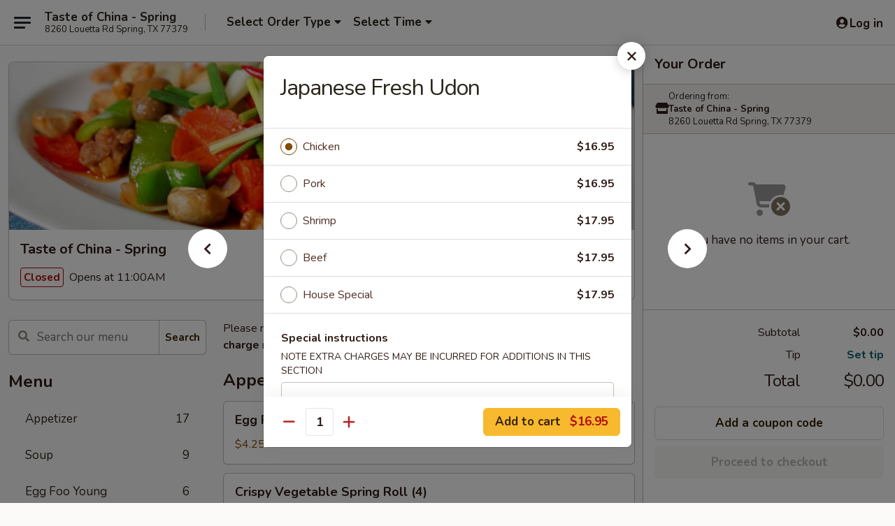

--- FILE ---
content_type: text/html; charset=UTF-8
request_url: https://www.tasteofchinaspringtx.com/order/main/lo-mein/japanese-fresh-udon
body_size: 37817
content:
<!DOCTYPE html>

<html class="no-js css-scroll" lang="en">
	<head>
		<meta charset="utf-8" />
		<meta http-equiv="X-UA-Compatible" content="IE=edge,chrome=1" />

				<title>Taste of China - Spring | Japanese Fresh Udon | Lo Mein</title>
		<meta name="description" content="Order online for delivery and takeout: Japanese Fresh Udon from Taste of China - Spring. Serving the best Chinese in Spring, TX." />		<meta name="keywords" content="taste of china restaurant, taste of china, taste of china spring, taste of china menu, spring chinese delivery, spring chinese food, spring chinese restaurants, chinese delivery, best chinese food in spring, chinese restaurants in spring, chinese restaurants near me, chinese food near me" />		<meta name="viewport" content="width=device-width, initial-scale=1.0">

		<meta property="og:type" content="website">
		<meta property="og:title" content="Taste of China - Spring | Japanese Fresh Udon | Lo Mein">
		<meta property="og:description" content="Order online for delivery and takeout: Japanese Fresh Udon from Taste of China - Spring. Serving the best Chinese in Spring, TX.">

		<meta name="twitter:card" content="summary_large_image">
		<meta name="twitter:title" content="Taste of China - Spring | Japanese Fresh Udon | Lo Mein">
		<meta name="twitter:description" content="Order online for delivery and takeout: Japanese Fresh Udon from Taste of China - Spring. Serving the best Chinese in Spring, TX.">
					<meta property="og:image" content="https://imagedelivery.net/9lr8zq_Jvl7h6OFWqEi9IA/37420032-781e-43d3-20b7-20ac09031900/public" />
			<meta name="twitter:image" content="https://imagedelivery.net/9lr8zq_Jvl7h6OFWqEi9IA/37420032-781e-43d3-20b7-20ac09031900/public" />
		
		<meta name="apple-mobile-web-app-status-bar-style" content="black">
		<meta name="mobile-web-app-capable" content="yes">
					<link rel="canonical" href="https://www.tasteofchinaspringtx.com/order/main/lo-mein/japanese-fresh-udon"/>
						<link rel="shortcut icon" href="https://imagedelivery.net/9lr8zq_Jvl7h6OFWqEi9IA/c3fccef4-02d4-4699-674e-83a167469300/public" type="image/png" />
			
		<link type="text/css" rel="stylesheet" href="/min/g=css4.0&amp;1768421684" />
		<link rel="stylesheet" href="//ajax.googleapis.com/ajax/libs/jqueryui/1.10.1/themes/base/minified/jquery-ui.min.css" />
		<link href='//fonts.googleapis.com/css?family=Open+Sans:400italic,400,700' rel='stylesheet' type='text/css' />
		<script src="https://kit.fontawesome.com/a4edb6363d.js" crossorigin="anonymous"></script>

		<style>
								.home_hero, .menu_hero{ background-image: url(https://imagedelivery.net/9lr8zq_Jvl7h6OFWqEi9IA/4111e6f5-a991-4dd1-1379-06b6babb7300/public); }
					@media
					(-webkit-min-device-pixel-ratio: 1.25),
					(min-resolution: 120dpi){
						/* Retina header*/
						.home_hero, .menu_hero{ background-image: url(https://imagedelivery.net/9lr8zq_Jvl7h6OFWqEi9IA/5917f8dd-c60b-4b8b-f10d-67138e119800/public); }
					}
															/*body{  } */

					
		</style>

		
		<script type="text/javascript">
			var UrlTag = "tasteofchinaspring";
			var template = 'defaultv4';
			var formname = 'ordering3';
			var menulink = 'https://www.tasteofchinaspringtx.com/order/main';
			var checkoutlink = 'https://www.tasteofchinaspringtx.com/checkout';
		</script>
		<script>
			/* http://writing.colin-gourlay.com/safely-using-ready-before-including-jquery/ */
			(function(w,d,u){w.readyQ=[];w.bindReadyQ=[];function p(x,y){if(x=="ready"){w.bindReadyQ.push(y);}else{w.readyQ.push(x);}};var a={ready:p,bind:p};w.$=w.jQuery=function(f){if(f===d||f===u){return a}else{p(f)}}})(window,document)
		</script>

		<script type="application/ld+json">{
    "@context": "http://schema.org",
    "@type": "Menu",
    "url": "https://www.tasteofchinaspringtx.com/order/main",
    "mainEntityOfPage": "https://www.tasteofchinaspringtx.com/order/main",
    "inLanguage": "English",
    "name": "Main",
    "description": "Please note: requests for additional items or special preparation may incur an <b>extra charge</b> not calculated on your online order.",
    "hasMenuSection": [
        {
            "@type": "MenuSection",
            "url": "https://www.tasteofchinaspringtx.com/order/main/lo-mein",
            "name": "Lo Mein",
            "description": "Spaghetti Noodle with Bean Sprouts. Water Chestnuts, Carrot and Chinese Vegetables",
            "hasMenuItem": [
                {
                    "@type": "MenuItem",
                    "name": "Japanese Fresh Udon",
                    "url": "https://www.tasteofchinaspringtx.com/order/main/lo-mein/japanese-fresh-udon"
                }
            ]
        }
    ]
}</script>
<!-- Google Tag Manager -->
<script>
	window.dataLayer = window.dataLayer || [];
	let data = {
		account: 'tasteofchinaspring',
		context: 'direct',
		templateVersion: 4,
		rid: 66	}
		dataLayer.push(data);
	(function(w,d,s,l,i){w[l]=w[l]||[];w[l].push({'gtm.start':
		new Date().getTime(),event:'gtm.js'});var f=d.getElementsByTagName(s)[0],
		j=d.createElement(s),dl=l!='dataLayer'?'&l='+l:'';j.async=true;j.src=
		'https://www.googletagmanager.com/gtm.js?id='+i+dl;f.parentNode.insertBefore(j,f);
		})(window,document,'script','dataLayer','GTM-K9P93M');

	function gtag() { dataLayer.push(arguments); }
</script>

			<script async src="https://www.googletagmanager.com/gtag/js?id=G-9S45R0QMPL"></script>
	
	<script>
		
		gtag('js', new Date());

		
					gtag('config', "G-9S45R0QMPL");
			</script>

					<meta name="smartbanner:title" content="Taste of China - Spring Order">
					<meta name="smartbanner:author" content="Online Ordering">
					<meta name="smartbanner:price" content="FREE">
					<meta name="smartbanner:price-suffix-google" content=" ">
					<meta name="smartbanner:button" content="VIEW">
					<meta name="smartbanner:button-url-google" content="https://play.google.com/store/apps/details?id=com.tasteofchinaspring.ordering">
					<meta name="smartbanner:enabled-platforms" content="android">
											<meta name="smartbanner:icon-google" content="https://ehc-west-0-bucket.s3.us-west-2.amazonaws.com/web/documents/tasteofchinaspring/">
							<link href="https://fonts.googleapis.com/css?family=Open+Sans:400,600,700|Nunito:400,700" rel="stylesheet" />
	</head>

	<body
		data-event-on:customer_registered="window.location.reload()"
		data-event-on:customer_logged_in="window.location.reload()"
		data-event-on:customer_logged_out="window.location.reload()"
	>
		<a class="skip-to-content-link" href="#main">Skip to content</a>
				<!-- Google Tag Manager (noscript) -->
		<noscript><iframe src="https://www.googletagmanager.com/ns.html?id=GTM-K9P93M" height="0" width="0" style="display:none;visibility:hidden"></iframe></noscript>
		<!-- End Google Tag Manager (noscript) -->
						<!-- wrapper starts -->
		<div class="wrapper">
			<div style="grid-area: header-announcements">
				<div id="upgradeBrowserBanner" class="alert alert-warning mb-0 rounded-0 py-4" style="display:none;">
	<div class="alert-icon"><i class="fas fa-warning" aria-hidden="true"></i></div>
	<div>
		<strong>We're sorry, but the Web browser you are using is not supported.</strong> <br/> Please upgrade your browser or try a different one to use this Website. Supported browsers include:<br/>
		<ul class="list-unstyled">
			<li class="mt-2"><a href="https://www.google.com/chrome" target="_blank" rel="noopener noreferrer" class="simple-link"><i class="fab fa-chrome"></i> Chrome</a></li>
			<li class="mt-2"><a href="https://www.mozilla.com/firefox/upgrade.html" target="_blank" rel="noopener noreferrer" class="simple-link"><i class="fab fa-firefox"></i> Firefox</a></li>
			<li class="mt-2"><a href="https://www.microsoft.com/en-us/windows/microsoft-edge" target="_blank" rel="noopener noreferrer" class="simple-link"><i class="fab fa-edge"></i> Edge</a></li>
			<li class="mt-2"><a href="http://www.apple.com/safari/" target="_blank" rel="noopener noreferrer" class="simple-link"><i class="fab fa-safari"></i> Safari</a></li>
		</ul>
	</div>
</div>
<script>
	var ua = navigator.userAgent;
	var match = ua.match(/Firefox\/([0-9]+)\./);
	var firefoxVersion = match ? parseInt(match[1]) : 1000;
	var match = ua.match(/Chrome\/([0-9]+)\./);
	var chromeVersion = match ? parseInt(match[1]) : 1000;
	var isIE = ua.indexOf('MSIE') > -1 || ua.indexOf('Trident') > -1;
	var upgradeBrowserBanner = document.getElementById('upgradeBrowserBanner');
	var isMatchesSupported = typeof(upgradeBrowserBanner.matches)!="undefined";
	var isEntriesSupported = typeof(Object.entries)!="undefined";
	//Safari version is verified with isEntriesSupported
	if (isIE || !isMatchesSupported || !isEntriesSupported || firefoxVersion <= 46 || chromeVersion <= 53) {
		upgradeBrowserBanner.style.display = 'flex';
	}
</script>				
				<!-- get closed sign if applicable. -->
				
				
							</div>

						<div class="headerAndWtype" style="grid-area: header">
				<!-- Header Starts -->
				<header class="header">
										<div class="d-flex flex-column align-items-start flex-md-row align-items-md-center">
												<div class="logo_name_alt flex-shrink-0 d-flex align-items-center align-self-stretch pe-6 pe-md-0">
							
	<button
		type="button"
		class="eds_button btn btn-outline eds_button--shape-default eds_menu_button"
		data-bs-toggle="offcanvas" data-bs-target="#side-menu" aria-controls="side-menu" aria-label="Main menu"	><span aria-hidden="true"></span> <span aria-hidden="true"></span> <span aria-hidden="true"></span></button>

	
							<div class="d-flex flex-column align-items-center mx-auto align-items-md-start mx-md-0">
								<a
									class="eds-display-text-title-xs text-truncate title-container"
									href="https://www.tasteofchinaspringtx.com"
								>
									Taste of China - Spring								</a>

																	<span class="eds-copy-text-s-regular text-center text-md-start address-container" title="8260 Louetta Rd Spring, TX 77379">
										8260 Louetta Rd Spring, TX 77379									</span>
															</div>
						</div>

																			<div class="eds-display-text-title-s d-none d-md-block border-start mx-4" style="width: 0">&nbsp;</div>

							<div class="header_order_options d-flex align-items-center  w-100 p-2p5 p-md-0">
																<div class="what">
									<button
	type="button"
	class="border-0 bg-transparent text-start"
	data-bs-toggle="modal"
	data-bs-target="#modal-order-options"
	aria-expanded="false"
	style="min-height: 44px"
>
	<div class="d-flex align-items-baseline gap-2">
		<div class="otype-name-label eds-copy-text-l-bold text-truncate" style="flex: 1" data-order-type-label>
			Select Order Type		</div>

		<i class="fa fa-fw fa-caret-down"></i>
	</div>

	<div
		class="otype-picker-label otype-address-label eds-interface-text-m-regular text-truncate hidden"
	>
			</div>
</button>

<script>
	$(function() {
		var $autoCompleteInputs = $('[data-autocomplete-address]');
		if ($autoCompleteInputs && $autoCompleteInputs.length) {
			$autoCompleteInputs.each(function() {
				let $input = $(this);
				let $deliveryAddressContainer = $input.parents('.deliveryAddressContainer').first();
				$input.autocomplete({
					source   : addressAC,
					minLength: 3,
					delay    : 300,
					select   : function(event, ui) {
						$.getJSON('/' + UrlTag + '/?form=addresslookup', {
							id: ui.item.id,
						}, function(data) {
							let location = data
							if (location.address.street.endsWith('Trl')) {
								location.address.street = location.address.street.replace('Trl', 'Trail')
							}
							let autoCompleteSuccess = $input.data('autocomplete-success');
							if (autoCompleteSuccess) {
								let autoCompleteSuccessFunction = window[autoCompleteSuccess];
								if (typeof autoCompleteSuccessFunction == "function") {
									autoCompleteSuccessFunction(location);
								}
							}

							let address = location.address

							$('#add-address-city, [data-autocompleted-city]').val(address.city)
							$('#add-address-state, [data-autocompleted-state]').val(address.stateCode)
							$('#add-address-zip, [data-autocompleted-zip]').val(address.postalCode)
							$('#add-address-latitude, [data-autocompleted-latitude]').val(location.position.lat)
							$('#add-address-longitude, [data-autocompleted-longitude]').val(location.position.lng)
							let streetAddress = (address.houseNumber || '') + ' ' + (address.street || '');
							$('#street-address-1, [data-autocompleted-street-address]').val(streetAddress)
							validateAddress($deliveryAddressContainer);
						})
					},
				})
				$input.attr('autocomplete', 'street-address')
			});
		}

		// autocomplete using Address autocomplete
		// jquery autocomplete needs 2 fields: title and value
		// id holds the LocationId which can be used at a later stage to get the coordinate of the selected choice
		function addressAC(query, callback) {
			//we don't actually want to search until they've entered the street number and at least one character
			words = query.term.trim().split(' ')
			if (words.length < 2) {
				return false
			}

			$.getJSON('/' + UrlTag + '/?form=addresssuggest', { q: query.term }, function(data) {
				var addresses = data.items
				addresses = addresses.map(addr => {
					if ((addr.address.label || '').endsWith('Trl')) {
						addr.address.label = addr.address.label.replace('Trl', 'Trail')
					}
					let streetAddress = (addr.address.label || '')
					return {
						label: streetAddress,
						value: streetAddress,
						id   : addr.id,
					}
				})

				return callback(addresses)
			})
		}

				$('[data-address-from-current-loc]').on('click', function(e) {
			let $streetAddressContainer = $(this).parents('.street-address-container').first();
			let $deliveryAddressContainer = $(this).parents('.deliveryAddressContainer').first();
			e.preventDefault();
			if(navigator.geolocation) {
				navigator.geolocation.getCurrentPosition(position => {
					$.getJSON('/' + UrlTag + '/?form=addresssuggest', {
						at: position.coords.latitude + "," + position.coords.longitude
					}, function(data) {
						let location = data.items[0];
						let address = location.address
						$streetAddressContainer.find('.input-street-address').val((address.houseNumber ? address.houseNumber : '') + ' ' + (address.street ? address.street : ''));
						$('#add-address-city').val(address.city ? address.city : '');
						$('#add-address-state').val(address.state ? address.state : '');
						$('#add-address-zip').val(address.postalCode ? address.postalCode : '');
						$('#add-address-latitude').val(location.position.lat ? location.position.lat : '');
						$('#add-address-longitude').val(location.position.lng ? location.position.lng : '');
						validateAddress($deliveryAddressContainer, 0);
					});
				});
			} else {
				alert("Geolocation is not supported by this browser!");
			}
		});
	});

	function autoCompleteSuccess(location)
	{
		if (location && location.address) {
			let address = location.address

			let streetAddress = (address.houseNumber || '') + ' ' + (address.street || '');
			$.ajax({
				url: '/' + UrlTag + '/?form=saveformfields',
				data: {
					'param_full~address_s_n_255': streetAddress + ', ' + address.city + ', ' + address.state,
					'param_street~address_s_n_255': streetAddress,
					'param_city_s_n_90': address.city,
					'param_state_s_n_2': address.state,
					'param_zip~code_z_n_10': address.postalCode,
				}
			});
		}
	}
</script>
								</div>

																									<div class="when showcheck_parent">
																				<div class="ordertimetypes ">
	<button
		type="button"
		class="border-0 bg-transparent text-start loadable-content"
		data-bs-toggle="modal"
		data-bs-target="#modal-order-time"
		aria-expanded="false"
		style="min-height: 44px"
		data-change-label-to-later-date
	>
		<div class="d-flex align-items-baseline gap-2">
			<div class="eds-copy-text-l-bold text-truncate flex-fill" data-otype-time-day>
								Select Time			</div>

			<i class="fa fa-fw fa-caret-down"></i>
		</div>

		<div
			class="otype-picker-label otype-picker-time eds-interface-text-m-regular text-truncate hidden"
			data-otype-time
		>
			Later		</div>
	</button>
</div>
									</div>
															</div>
						
												<div class="position-absolute top-0 end-0 pe-2 py-2p5">
							
	<div id="login-status" >
					
	<button
		type="button"
		class="eds_button btn btn-outline eds_button--shape-default px-2 text-nowrap"
		aria-label="Log in" style="color: currentColor" data-bs-toggle="modal" data-bs-target="#login-modal"	><i
		class="eds_icon fa fa-lg fa-fw fa-user-circle d-block d-lg-none"
		style="font-family: &quot;Font Awesome 5 Pro&quot;; "	></i>

	 <div class="d-none d-lg-flex align-items-baseline gap-2">
	<i
		class="eds_icon fa fa-fw fa-user-circle"
		style="font-family: &quot;Font Awesome 5 Pro&quot;; "	></i>

	<div class="profile-container text-truncate">Log in</div></div></button>

				</div>

							</div>
					</div>

															
	<aside		data-eds-id="6970c6239cbcd"
		class="eds_side_menu offcanvas offcanvas-start text-dark "
		tabindex="-1"
				id="side-menu" data-event-on:menu_selected="this.dispatchEvent(new CustomEvent('eds.hide'))" data-event-on:category_selected="this.dispatchEvent(new CustomEvent('eds.hide'))"	>
		
		<div class="eds_side_menu-body offcanvas-body d-flex flex-column p-0 css-scroll">
										<div
					class="eds_side_menu-close position-absolute top-0 end-0 pt-3 pe-3 "
					style="z-index: 1"
				>
					
	<button
		type="button"
		class="eds_button btn btn-outline-secondary eds_button--shape-circle"
		data-bs-dismiss="offcanvas" data-bs-target="[data-eds-id=&quot;6970c6239cbcd&quot;]" aria-label="Close"	><i
		class="eds_icon fa fa-fw fa-close"
		style="font-family: &quot;Font Awesome 5 Pro&quot;; "	></i></button>

					</div>
			
			<div class="restaurant-info border-bottom border-light p-3">
							<p class="eds-display-text-title-xs mb-0 me-2 pe-4">Taste of China - Spring</p>

			<div class="eds-copy-text-s-regular me-2 pe-4">
			8260 Louetta Rd Spring, TX 77379		</div>
						</div>

																	
	<div class="border-bottom border-light p-3">
		
		
			<details
				class="eds_list eds_list--border-none" open				data-menu-id="19638"
									data-event-on:document_ready="this.open = localStorage.getItem('menu-open-19638') !== 'false'"
										onclick="localStorage.setItem('menu-open-19638', !this.open)"
							>
									<summary class="eds-copy-text-l-regular list-unstyled rounded-3 mb-1 " tabindex="0">
						<h2 class="eds-display-text-title-m m-0 p-0">
															
	<i
		class="eds_icon fas fa-fw fa-chevron-right"
		style="font-family: &quot;Font Awesome 5 Pro&quot;; "	></i>

															Menu
						</h2>
					</summary>
										<div class="mb-3"></div>
				
																		
									<a
						class="eds_list-item eds-copy-text-l-regular list-unstyled rounded-3 mb-1 px-3 px-lg-4 py-2p5 d-flex "
						data-event-on:category_pinned="(category) => $(this).toggleClass('active', category.id === '254081')"
						href="https://www.tasteofchinaspringtx.com/order/main/appetizer"
						onclick="if (!event.ctrlKey) {
							const currentMenuIsActive = true || $(this).closest('details').find('summary').hasClass('active');
							if (currentMenuIsActive) {
								app.event.emit('category_selected', { id: '254081' });
							} else {
								app.event.emit('menu_selected', { menu_id: '19638', menu_description: &quot;Please note: requests for additional items or special preparation may incur an &lt;b&gt;extra charge&lt;\/b&gt; not calculated on your online order.&quot;, category_id: '254081' });
							}
															return false;
													}"
					>
						Appetizer													<span class="ms-auto">17</span>
											</a>
									<a
						class="eds_list-item eds-copy-text-l-regular list-unstyled rounded-3 mb-1 px-3 px-lg-4 py-2p5 d-flex "
						data-event-on:category_pinned="(category) => $(this).toggleClass('active', category.id === '254082')"
						href="https://www.tasteofchinaspringtx.com/order/main/soup"
						onclick="if (!event.ctrlKey) {
							const currentMenuIsActive = true || $(this).closest('details').find('summary').hasClass('active');
							if (currentMenuIsActive) {
								app.event.emit('category_selected', { id: '254082' });
							} else {
								app.event.emit('menu_selected', { menu_id: '19638', menu_description: &quot;Please note: requests for additional items or special preparation may incur an &lt;b&gt;extra charge&lt;\/b&gt; not calculated on your online order.&quot;, category_id: '254082' });
							}
															return false;
													}"
					>
						Soup													<span class="ms-auto">9</span>
											</a>
									<a
						class="eds_list-item eds-copy-text-l-regular list-unstyled rounded-3 mb-1 px-3 px-lg-4 py-2p5 d-flex "
						data-event-on:category_pinned="(category) => $(this).toggleClass('active', category.id === '254084')"
						href="https://www.tasteofchinaspringtx.com/order/main/egg-foo-young"
						onclick="if (!event.ctrlKey) {
							const currentMenuIsActive = true || $(this).closest('details').find('summary').hasClass('active');
							if (currentMenuIsActive) {
								app.event.emit('category_selected', { id: '254084' });
							} else {
								app.event.emit('menu_selected', { menu_id: '19638', menu_description: &quot;Please note: requests for additional items or special preparation may incur an &lt;b&gt;extra charge&lt;\/b&gt; not calculated on your online order.&quot;, category_id: '254084' });
							}
															return false;
													}"
					>
						Egg Foo Young													<span class="ms-auto">6</span>
											</a>
									<a
						class="eds_list-item eds-copy-text-l-regular list-unstyled rounded-3 mb-1 px-3 px-lg-4 py-2p5 d-flex "
						data-event-on:category_pinned="(category) => $(this).toggleClass('active', category.id === '254083')"
						href="https://www.tasteofchinaspringtx.com/order/main/fried-rice"
						onclick="if (!event.ctrlKey) {
							const currentMenuIsActive = true || $(this).closest('details').find('summary').hasClass('active');
							if (currentMenuIsActive) {
								app.event.emit('category_selected', { id: '254083' });
							} else {
								app.event.emit('menu_selected', { menu_id: '19638', menu_description: &quot;Please note: requests for additional items or special preparation may incur an &lt;b&gt;extra charge&lt;\/b&gt; not calculated on your online order.&quot;, category_id: '254083' });
							}
															return false;
													}"
					>
						Fried Rice													<span class="ms-auto">9</span>
											</a>
									<a
						class="eds_list-item eds-copy-text-l-regular list-unstyled rounded-3 mb-1 px-3 px-lg-4 py-2p5 d-flex active"
						data-event-on:category_pinned="(category) => $(this).toggleClass('active', category.id === '254085')"
						href="https://www.tasteofchinaspringtx.com/order/main/lo-mein"
						onclick="if (!event.ctrlKey) {
							const currentMenuIsActive = true || $(this).closest('details').find('summary').hasClass('active');
							if (currentMenuIsActive) {
								app.event.emit('category_selected', { id: '254085' });
							} else {
								app.event.emit('menu_selected', { menu_id: '19638', menu_description: &quot;Please note: requests for additional items or special preparation may incur an &lt;b&gt;extra charge&lt;\/b&gt; not calculated on your online order.&quot;, category_id: '254085' });
							}
															return false;
													}"
					>
						Lo Mein													<span class="ms-auto">11</span>
											</a>
									<a
						class="eds_list-item eds-copy-text-l-regular list-unstyled rounded-3 mb-1 px-3 px-lg-4 py-2p5 d-flex "
						data-event-on:category_pinned="(category) => $(this).toggleClass('active', category.id === '254086')"
						href="https://www.tasteofchinaspringtx.com/order/main/chow-mein-chop-suey"
						onclick="if (!event.ctrlKey) {
							const currentMenuIsActive = true || $(this).closest('details').find('summary').hasClass('active');
							if (currentMenuIsActive) {
								app.event.emit('category_selected', { id: '254086' });
							} else {
								app.event.emit('menu_selected', { menu_id: '19638', menu_description: &quot;Please note: requests for additional items or special preparation may incur an &lt;b&gt;extra charge&lt;\/b&gt; not calculated on your online order.&quot;, category_id: '254086' });
							}
															return false;
													}"
					>
						Chow Mein & Chop Suey													<span class="ms-auto">4</span>
											</a>
									<a
						class="eds_list-item eds-copy-text-l-regular list-unstyled rounded-3 mb-1 px-3 px-lg-4 py-2p5 d-flex "
						data-event-on:category_pinned="(category) => $(this).toggleClass('active', category.id === '254091')"
						href="https://www.tasteofchinaspringtx.com/order/main/vegetables"
						onclick="if (!event.ctrlKey) {
							const currentMenuIsActive = true || $(this).closest('details').find('summary').hasClass('active');
							if (currentMenuIsActive) {
								app.event.emit('category_selected', { id: '254091' });
							} else {
								app.event.emit('menu_selected', { menu_id: '19638', menu_description: &quot;Please note: requests for additional items or special preparation may incur an &lt;b&gt;extra charge&lt;\/b&gt; not calculated on your online order.&quot;, category_id: '254091' });
							}
															return false;
													}"
					>
						Vegetables													<span class="ms-auto">8</span>
											</a>
									<a
						class="eds_list-item eds-copy-text-l-regular list-unstyled rounded-3 mb-1 px-3 px-lg-4 py-2p5 d-flex "
						data-event-on:category_pinned="(category) => $(this).toggleClass('active', category.id === '254087')"
						href="https://www.tasteofchinaspringtx.com/order/main/chicken"
						onclick="if (!event.ctrlKey) {
							const currentMenuIsActive = true || $(this).closest('details').find('summary').hasClass('active');
							if (currentMenuIsActive) {
								app.event.emit('category_selected', { id: '254087' });
							} else {
								app.event.emit('menu_selected', { menu_id: '19638', menu_description: &quot;Please note: requests for additional items or special preparation may incur an &lt;b&gt;extra charge&lt;\/b&gt; not calculated on your online order.&quot;, category_id: '254087' });
							}
															return false;
													}"
					>
						Chicken													<span class="ms-auto">21</span>
											</a>
									<a
						class="eds_list-item eds-copy-text-l-regular list-unstyled rounded-3 mb-1 px-3 px-lg-4 py-2p5 d-flex "
						data-event-on:category_pinned="(category) => $(this).toggleClass('active', category.id === '254089')"
						href="https://www.tasteofchinaspringtx.com/order/main/beef"
						onclick="if (!event.ctrlKey) {
							const currentMenuIsActive = true || $(this).closest('details').find('summary').hasClass('active');
							if (currentMenuIsActive) {
								app.event.emit('category_selected', { id: '254089' });
							} else {
								app.event.emit('menu_selected', { menu_id: '19638', menu_description: &quot;Please note: requests for additional items or special preparation may incur an &lt;b&gt;extra charge&lt;\/b&gt; not calculated on your online order.&quot;, category_id: '254089' });
							}
															return false;
													}"
					>
						Beef													<span class="ms-auto">14</span>
											</a>
									<a
						class="eds_list-item eds-copy-text-l-regular list-unstyled rounded-3 mb-1 px-3 px-lg-4 py-2p5 d-flex "
						data-event-on:category_pinned="(category) => $(this).toggleClass('active', category.id === '254088')"
						href="https://www.tasteofchinaspringtx.com/order/main/pork"
						onclick="if (!event.ctrlKey) {
							const currentMenuIsActive = true || $(this).closest('details').find('summary').hasClass('active');
							if (currentMenuIsActive) {
								app.event.emit('category_selected', { id: '254088' });
							} else {
								app.event.emit('menu_selected', { menu_id: '19638', menu_description: &quot;Please note: requests for additional items or special preparation may incur an &lt;b&gt;extra charge&lt;\/b&gt; not calculated on your online order.&quot;, category_id: '254088' });
							}
															return false;
													}"
					>
						Pork													<span class="ms-auto">8</span>
											</a>
									<a
						class="eds_list-item eds-copy-text-l-regular list-unstyled rounded-3 mb-1 px-3 px-lg-4 py-2p5 d-flex "
						data-event-on:category_pinned="(category) => $(this).toggleClass('active', category.id === '254090')"
						href="https://www.tasteofchinaspringtx.com/order/main/seafood"
						onclick="if (!event.ctrlKey) {
							const currentMenuIsActive = true || $(this).closest('details').find('summary').hasClass('active');
							if (currentMenuIsActive) {
								app.event.emit('category_selected', { id: '254090' });
							} else {
								app.event.emit('menu_selected', { menu_id: '19638', menu_description: &quot;Please note: requests for additional items or special preparation may incur an &lt;b&gt;extra charge&lt;\/b&gt; not calculated on your online order.&quot;, category_id: '254090' });
							}
															return false;
													}"
					>
						Seafood													<span class="ms-auto">17</span>
											</a>
									<a
						class="eds_list-item eds-copy-text-l-regular list-unstyled rounded-3 mb-1 px-3 px-lg-4 py-2p5 d-flex "
						data-event-on:category_pinned="(category) => $(this).toggleClass('active', category.id === '254092')"
						href="https://www.tasteofchinaspringtx.com/order/main/chefs-specialties"
						onclick="if (!event.ctrlKey) {
							const currentMenuIsActive = true || $(this).closest('details').find('summary').hasClass('active');
							if (currentMenuIsActive) {
								app.event.emit('category_selected', { id: '254092' });
							} else {
								app.event.emit('menu_selected', { menu_id: '19638', menu_description: &quot;Please note: requests for additional items or special preparation may incur an &lt;b&gt;extra charge&lt;\/b&gt; not calculated on your online order.&quot;, category_id: '254092' });
							}
															return false;
													}"
					>
						Chef's Specialties													<span class="ms-auto">29</span>
											</a>
									<a
						class="eds_list-item eds-copy-text-l-regular list-unstyled rounded-3 mb-1 px-3 px-lg-4 py-2p5 d-flex "
						data-event-on:category_pinned="(category) => $(this).toggleClass('active', category.id === '254093')"
						href="https://www.tasteofchinaspringtx.com/order/main/healthy-dishes"
						onclick="if (!event.ctrlKey) {
							const currentMenuIsActive = true || $(this).closest('details').find('summary').hasClass('active');
							if (currentMenuIsActive) {
								app.event.emit('category_selected', { id: '254093' });
							} else {
								app.event.emit('menu_selected', { menu_id: '19638', menu_description: &quot;Please note: requests for additional items or special preparation may incur an &lt;b&gt;extra charge&lt;\/b&gt; not calculated on your online order.&quot;, category_id: '254093' });
							}
															return false;
													}"
					>
						Healthy Dishes													<span class="ms-auto">6</span>
											</a>
									<a
						class="eds_list-item eds-copy-text-l-regular list-unstyled rounded-3 mb-1 px-3 px-lg-4 py-2p5 d-flex "
						data-event-on:category_pinned="(category) => $(this).toggleClass('active', category.id === '254096')"
						href="https://www.tasteofchinaspringtx.com/order/main/childrens-menu"
						onclick="if (!event.ctrlKey) {
							const currentMenuIsActive = true || $(this).closest('details').find('summary').hasClass('active');
							if (currentMenuIsActive) {
								app.event.emit('category_selected', { id: '254096' });
							} else {
								app.event.emit('menu_selected', { menu_id: '19638', menu_description: &quot;Please note: requests for additional items or special preparation may incur an &lt;b&gt;extra charge&lt;\/b&gt; not calculated on your online order.&quot;, category_id: '254096' });
							}
															return false;
													}"
					>
						Children's Menu													<span class="ms-auto">5</span>
											</a>
									<a
						class="eds_list-item eds-copy-text-l-regular list-unstyled rounded-3 mb-1 px-3 px-lg-4 py-2p5 d-flex "
						data-event-on:category_pinned="(category) => $(this).toggleClass('active', category.id === '254094')"
						href="https://www.tasteofchinaspringtx.com/order/main/combination-plates"
						onclick="if (!event.ctrlKey) {
							const currentMenuIsActive = true || $(this).closest('details').find('summary').hasClass('active');
							if (currentMenuIsActive) {
								app.event.emit('category_selected', { id: '254094' });
							} else {
								app.event.emit('menu_selected', { menu_id: '19638', menu_description: &quot;Please note: requests for additional items or special preparation may incur an &lt;b&gt;extra charge&lt;\/b&gt; not calculated on your online order.&quot;, category_id: '254094' });
							}
															return false;
													}"
					>
						Combination Plates													<span class="ms-auto">9</span>
											</a>
									<a
						class="eds_list-item eds-copy-text-l-regular list-unstyled rounded-3 mb-1 px-3 px-lg-4 py-2p5 d-flex "
						data-event-on:category_pinned="(category) => $(this).toggleClass('active', category.id === '254095')"
						href="https://www.tasteofchinaspringtx.com/order/main/family-dinners"
						onclick="if (!event.ctrlKey) {
							const currentMenuIsActive = true || $(this).closest('details').find('summary').hasClass('active');
							if (currentMenuIsActive) {
								app.event.emit('category_selected', { id: '254095' });
							} else {
								app.event.emit('menu_selected', { menu_id: '19638', menu_description: &quot;Please note: requests for additional items or special preparation may incur an &lt;b&gt;extra charge&lt;\/b&gt; not calculated on your online order.&quot;, category_id: '254095' });
							}
															return false;
													}"
					>
						Family Dinners													<span class="ms-auto">4</span>
											</a>
									<a
						class="eds_list-item eds-copy-text-l-regular list-unstyled rounded-3 mb-1 px-3 px-lg-4 py-2p5 d-flex "
						data-event-on:category_pinned="(category) => $(this).toggleClass('active', category.id === '254099')"
						href="https://www.tasteofchinaspringtx.com/order/main/lunch-special"
						onclick="if (!event.ctrlKey) {
							const currentMenuIsActive = true || $(this).closest('details').find('summary').hasClass('active');
							if (currentMenuIsActive) {
								app.event.emit('category_selected', { id: '254099' });
							} else {
								app.event.emit('menu_selected', { menu_id: '19638', menu_description: &quot;Please note: requests for additional items or special preparation may incur an &lt;b&gt;extra charge&lt;\/b&gt; not calculated on your online order.&quot;, category_id: '254099' });
							}
															return false;
													}"
					>
						Lunch Special													<span class="ms-auto">60</span>
											</a>
									<a
						class="eds_list-item eds-copy-text-l-regular list-unstyled rounded-3 mb-1 px-3 px-lg-4 py-2p5 d-flex "
						data-event-on:category_pinned="(category) => $(this).toggleClass('active', category.id === '254101')"
						href="https://www.tasteofchinaspringtx.com/order/main/side-orders"
						onclick="if (!event.ctrlKey) {
							const currentMenuIsActive = true || $(this).closest('details').find('summary').hasClass('active');
							if (currentMenuIsActive) {
								app.event.emit('category_selected', { id: '254101' });
							} else {
								app.event.emit('menu_selected', { menu_id: '19638', menu_description: &quot;Please note: requests for additional items or special preparation may incur an &lt;b&gt;extra charge&lt;\/b&gt; not calculated on your online order.&quot;, category_id: '254101' });
							}
															return false;
													}"
					>
						Side Orders													<span class="ms-auto">5</span>
											</a>
									<a
						class="eds_list-item eds-copy-text-l-regular list-unstyled rounded-3 mb-1 px-3 px-lg-4 py-2p5 d-flex "
						data-event-on:category_pinned="(category) => $(this).toggleClass('active', category.id === '254103')"
						href="https://www.tasteofchinaspringtx.com/order/main/desserts"
						onclick="if (!event.ctrlKey) {
							const currentMenuIsActive = true || $(this).closest('details').find('summary').hasClass('active');
							if (currentMenuIsActive) {
								app.event.emit('category_selected', { id: '254103' });
							} else {
								app.event.emit('menu_selected', { menu_id: '19638', menu_description: &quot;Please note: requests for additional items or special preparation may incur an &lt;b&gt;extra charge&lt;\/b&gt; not calculated on your online order.&quot;, category_id: '254103' });
							}
															return false;
													}"
					>
						Desserts													<span class="ms-auto">4</span>
											</a>
									<a
						class="eds_list-item eds-copy-text-l-regular list-unstyled rounded-3 mb-1 px-3 px-lg-4 py-2p5 d-flex "
						data-event-on:category_pinned="(category) => $(this).toggleClass('active', category.id === '254104')"
						href="https://www.tasteofchinaspringtx.com/order/main/beverages"
						onclick="if (!event.ctrlKey) {
							const currentMenuIsActive = true || $(this).closest('details').find('summary').hasClass('active');
							if (currentMenuIsActive) {
								app.event.emit('category_selected', { id: '254104' });
							} else {
								app.event.emit('menu_selected', { menu_id: '19638', menu_description: &quot;Please note: requests for additional items or special preparation may incur an &lt;b&gt;extra charge&lt;\/b&gt; not calculated on your online order.&quot;, category_id: '254104' });
							}
															return false;
													}"
					>
						Beverages													<span class="ms-auto">10</span>
											</a>
							</details>
		
			</div>

						
																	<nav>
							<ul class="eds_list eds_list--border-none border-bottom">
	<li class="eds_list-item">
		<a class="d-block p-3 " href="https://www.tasteofchinaspringtx.com">
			Home		</a>
	</li>

		
					<li class="eds_list-item">
					<a class="d-block p-3 " href="https://www.tasteofchinaspringtx.com/page/delivery-info" >
						Delivery Info					</a>
				</li>
			
			<li class="eds_list-item">
			<a class="d-block p-3 " href="https://www.tasteofchinaspringtx.com/locationinfo">
				Location &amp; Hours			</a>
		</li>
	
	<li class="eds_list-item">
		<a class="d-block p-3 " href="https://www.tasteofchinaspringtx.com/contact">
			Contact
		</a>
	</li>
</ul>
						</nav>

												<div class="eds-copy-text-s-regular p-3 d-lg-none">
								<ul class="list-unstyled">
							<li><a href="https://play.google.com/store/apps/details?id=com.tasteofchinaspring.ordering"><img src="/web/default4.0/images/google-play-badge.svg" alt="Google Play App Store"></a></li>
			</ul>

<ul class="list-unstyled d-flex gap-2">
						<li><a href="https://www.yelp.com/biz/taste-of-china-spring" target="new" aria-label="Opens in new tab" title="Opens in new tab" class="icon" title="Yelp"><i class="fab fa-yelp"></i><span class="sr-only">Yelp</span></a></li>
									<li><a href="https://www.tripadvisor.com/Restaurant_Review-g56701-d5006954-Reviews-Taste_of_China-Spring_Texas.html" target="new" aria-label="Opens in new tab" title="Opens in new tab" class="icon" title="TripAdvisor"><i class="fak fa-tripadvisor"></i><span class="sr-only">TripAdvisor</span></a></li>
				</ul>

<div><a href="http://chinesemenuonline.com">&copy; 2026 Online Ordering by Chinese Menu Online</a></div>
	<div>Discover the top-rated Chinese eateries in Spring on <a href="https://www.springroll.com" target="_blank" title="Opens in new tab" aria-label="Opens in new tab">Springroll</a></div>

<ul class="list-unstyled mb-0 pt-3">
	<li><a href="https://www.tasteofchinaspringtx.com/reportbug">Technical Support</a></li>
	<li><a href="https://www.tasteofchinaspringtx.com/privacy">Privacy Policy</a></li>
	<li><a href="https://www.tasteofchinaspringtx.com/tos">Terms of Service</a></li>
	<li><a href="https://www.tasteofchinaspringtx.com/accessibility">Accessibility</a></li>
</ul>

This site is protected by reCAPTCHA and the Google <a href="https://policies.google.com/privacy">Privacy Policy</a> and <a href="https://policies.google.com/terms">Terms of Service</a> apply.
						</div>		</div>

		<script>
		{
			const container = document.querySelector('[data-eds-id="6970c6239cbcd"]');

						['show', 'hide', 'toggle', 'dispose'].forEach((eventName) => {
				container.addEventListener(`eds.${eventName}`, (e) => {
					bootstrap.Offcanvas.getOrCreateInstance(container)[eventName](
						...(Array.isArray(e.detail) ? e.detail : [e.detail])
					);
				});
			});
		}
		</script>
	</aside>

					</header>
			</div>

										<div class="container p-0" style="grid-area: hero">
					<section class="hero">
												<div class="menu_hero backbgbox position-relative" role="img" aria-label="Image of food offered at the restaurant">
									<div class="logo">
		<a class="logo-image" href="https://www.tasteofchinaspringtx.com">
			<img
				src="https://imagedelivery.net/9lr8zq_Jvl7h6OFWqEi9IA/37420032-781e-43d3-20b7-20ac09031900/public"
				srcset="https://imagedelivery.net/9lr8zq_Jvl7h6OFWqEi9IA/37420032-781e-43d3-20b7-20ac09031900/public 1x, https://imagedelivery.net/9lr8zq_Jvl7h6OFWqEi9IA/37420032-781e-43d3-20b7-20ac09031900/public 2x"				alt="Home"
			/>
		</a>
	</div>
						</div>

													<div class="p-3">
								<div class="pb-1">
									<h1 role="heading" aria-level="2" class="eds-display-text-title-s m-0 p-0">Taste of China - Spring</h1>
																	</div>

								<div class="d-sm-flex align-items-baseline">
																			<div class="mt-2">
											
	<span
		class="eds_label eds_label--variant-error eds-interface-text-m-bold me-1 text-nowrap"
			>
		Closed	</span>

	Opens at 11:00AM										</div>
									
									<div class="d-flex gap-2 ms-sm-auto mt-2">
																					
					<a
				class="eds_button btn btn-outline-secondary btn-sm col text-nowrap"
				href="https://www.tasteofchinaspringtx.com/locationinfo?lid=16276"
							>
				
	<i
		class="eds_icon fa fa-fw fa-info-circle"
		style="font-family: &quot;Font Awesome 5 Pro&quot;; "	></i>

	 Store info			</a>
		
												
																					
		<a
			class="eds_button btn btn-outline-secondary btn-sm col d-lg-none text-nowrap"
			href="tel:(832) 717-3888"
					>
			
	<i
		class="eds_icon fa fa-fw fa-phone"
		style="font-family: &quot;Font Awesome 5 Pro&quot;; transform: scale(-1, 1); "	></i>

	 Call us		</a>

												
																			</div>
								</div>
							</div>
											</section>
				</div>
			
						
										<div
					class="fixed_submit d-lg-none hidden pwa-pb-md-down"
					data-event-on:cart_updated="({ items }) => $(this).toggleClass('hidden', !items)"
				>
					<div
						data-async-on-event="order_type_updated, cart_updated"
						data-async-action="https://www.tasteofchinaspringtx.com//ajax/?form=minimum_order_value_warning&component=add_more"
						data-async-method="get"
					>
											</div>

					<div class="p-3">
						<button class="btn btn-primary btn-lg w-100" onclick="app.event.emit('show_cart')">
							View cart							<span
								class="eds-interface-text-m-regular"
								data-event-on:cart_updated="({ items, subtotal }) => {
									$(this).text(`(${items} ${items === 1 ? 'item' : 'items'}, ${subtotal})`);
								}"
							>
								(0 items, $0.00)
							</span>
						</button>
					</div>
				</div>
			
									<!-- Header ends -->
<main class="main_content menucategory_page pb-5" id="main">
	<div class="container">
		
		<div class="row menu_wrapper menu_category_wrapper menu_wrapper--no-menu-tabs">
			<section class="col-xl-4 d-none d-xl-block">
				
				<div id="location-menu" data-event-on:menu_items_loaded="$(this).stickySidebar('updateSticky')">
					
		<form
			method="GET"
			role="search"
			action="https://www.tasteofchinaspringtx.com/search"
			class="d-none d-xl-block mb-4"			novalidate
			onsubmit="if (!this.checkValidity()) event.preventDefault()"
		>
			<div class="position-relative">
				
	<label
		data-eds-id="6970c6239d965"
		class="eds_formfield eds_formfield--size-large eds_formfield--variant-primary eds-copy-text-m-regular w-100"
		class="w-100"	>
		
		<div class="position-relative d-flex flex-column">
							<div class="eds_formfield-error eds-interface-text-m-bold" style="order: 1000"></div>
			
							<div class="eds_formfield-icon">
					<i
		class="eds_icon fa fa-fw fa-search"
		style="font-family: &quot;Font Awesome 5 Pro&quot;; "	></i>				</div>
										<input
					type="search"
					class="eds-copy-text-l-regular  "
										placeholder="Search our menu" name="search" autocomplete="off" spellcheck="false" value="" required aria-label="Search our menu" style="padding-right: 4.5rem; padding-left: 2.5rem;"				/>

				
							
			
	<i
		class="eds_icon fa fa-fw eds_formfield-validation"
		style="font-family: &quot;Font Awesome 5 Pro&quot;; "	></i>

	
					</div>

		
		<script>
		{
			const container = document.querySelector('[data-eds-id="6970c6239d965"]');
			const input = container.querySelector('input, textarea, select');
			const error = container.querySelector('.eds_formfield-error');

			
						input.addEventListener('eds.validation.reset', () => {
				input.removeAttribute('data-validation');
				input.setCustomValidity('');
				error.innerHTML = '';
			});

						input.addEventListener('eds.validation.hide', () => {
				input.removeAttribute('data-validation');
			});

						input.addEventListener('eds.validation.success', (e) => {
				input.setCustomValidity('');
				input.setAttribute('data-validation', '');
				error.innerHTML = '';
			});

						input.addEventListener('eds.validation.warning', (e) => {
				input.setCustomValidity('');
				input.setAttribute('data-validation', '');
				error.innerHTML = e.detail;
			});

						input.addEventListener('eds.validation.error', (e) => {
				input.setCustomValidity(e.detail);
				input.checkValidity(); 				input.setAttribute('data-validation', '');
			});

			input.addEventListener('invalid', (e) => {
				error.innerHTML = input.validationMessage;
			});

								}
		</script>
	</label>

	
				<div class="position-absolute top-0 end-0">
					
	<button
		type="submit"
		class="eds_button btn btn-outline-secondary btn-sm eds_button--shape-default align-self-baseline rounded-0 rounded-end px-2"
		style="height: 50px; --bs-border-radius: 6px"	>Search</button>

					</div>
			</div>
		</form>

												
	<div >
		
		
			<details
				class="eds_list eds_list--border-none" open				data-menu-id="19638"
							>
									<summary class="eds-copy-text-l-regular list-unstyled rounded-3 mb-1 pe-none" tabindex="0">
						<h2 class="eds-display-text-title-m m-0 p-0">
														Menu
						</h2>
					</summary>
										<div class="mb-3"></div>
				
																		
									<a
						class="eds_list-item eds-copy-text-l-regular list-unstyled rounded-3 mb-1 px-3 px-lg-4 py-2p5 d-flex "
						data-event-on:category_pinned="(category) => $(this).toggleClass('active', category.id === '254081')"
						href="https://www.tasteofchinaspringtx.com/order/main/appetizer"
						onclick="if (!event.ctrlKey) {
							const currentMenuIsActive = true || $(this).closest('details').find('summary').hasClass('active');
							if (currentMenuIsActive) {
								app.event.emit('category_selected', { id: '254081' });
							} else {
								app.event.emit('menu_selected', { menu_id: '19638', menu_description: &quot;Please note: requests for additional items or special preparation may incur an &lt;b&gt;extra charge&lt;\/b&gt; not calculated on your online order.&quot;, category_id: '254081' });
							}
															return false;
													}"
					>
						Appetizer													<span class="ms-auto">17</span>
											</a>
									<a
						class="eds_list-item eds-copy-text-l-regular list-unstyled rounded-3 mb-1 px-3 px-lg-4 py-2p5 d-flex "
						data-event-on:category_pinned="(category) => $(this).toggleClass('active', category.id === '254082')"
						href="https://www.tasteofchinaspringtx.com/order/main/soup"
						onclick="if (!event.ctrlKey) {
							const currentMenuIsActive = true || $(this).closest('details').find('summary').hasClass('active');
							if (currentMenuIsActive) {
								app.event.emit('category_selected', { id: '254082' });
							} else {
								app.event.emit('menu_selected', { menu_id: '19638', menu_description: &quot;Please note: requests for additional items or special preparation may incur an &lt;b&gt;extra charge&lt;\/b&gt; not calculated on your online order.&quot;, category_id: '254082' });
							}
															return false;
													}"
					>
						Soup													<span class="ms-auto">9</span>
											</a>
									<a
						class="eds_list-item eds-copy-text-l-regular list-unstyled rounded-3 mb-1 px-3 px-lg-4 py-2p5 d-flex "
						data-event-on:category_pinned="(category) => $(this).toggleClass('active', category.id === '254084')"
						href="https://www.tasteofchinaspringtx.com/order/main/egg-foo-young"
						onclick="if (!event.ctrlKey) {
							const currentMenuIsActive = true || $(this).closest('details').find('summary').hasClass('active');
							if (currentMenuIsActive) {
								app.event.emit('category_selected', { id: '254084' });
							} else {
								app.event.emit('menu_selected', { menu_id: '19638', menu_description: &quot;Please note: requests for additional items or special preparation may incur an &lt;b&gt;extra charge&lt;\/b&gt; not calculated on your online order.&quot;, category_id: '254084' });
							}
															return false;
													}"
					>
						Egg Foo Young													<span class="ms-auto">6</span>
											</a>
									<a
						class="eds_list-item eds-copy-text-l-regular list-unstyled rounded-3 mb-1 px-3 px-lg-4 py-2p5 d-flex "
						data-event-on:category_pinned="(category) => $(this).toggleClass('active', category.id === '254083')"
						href="https://www.tasteofchinaspringtx.com/order/main/fried-rice"
						onclick="if (!event.ctrlKey) {
							const currentMenuIsActive = true || $(this).closest('details').find('summary').hasClass('active');
							if (currentMenuIsActive) {
								app.event.emit('category_selected', { id: '254083' });
							} else {
								app.event.emit('menu_selected', { menu_id: '19638', menu_description: &quot;Please note: requests for additional items or special preparation may incur an &lt;b&gt;extra charge&lt;\/b&gt; not calculated on your online order.&quot;, category_id: '254083' });
							}
															return false;
													}"
					>
						Fried Rice													<span class="ms-auto">9</span>
											</a>
									<a
						class="eds_list-item eds-copy-text-l-regular list-unstyled rounded-3 mb-1 px-3 px-lg-4 py-2p5 d-flex active"
						data-event-on:category_pinned="(category) => $(this).toggleClass('active', category.id === '254085')"
						href="https://www.tasteofchinaspringtx.com/order/main/lo-mein"
						onclick="if (!event.ctrlKey) {
							const currentMenuIsActive = true || $(this).closest('details').find('summary').hasClass('active');
							if (currentMenuIsActive) {
								app.event.emit('category_selected', { id: '254085' });
							} else {
								app.event.emit('menu_selected', { menu_id: '19638', menu_description: &quot;Please note: requests for additional items or special preparation may incur an &lt;b&gt;extra charge&lt;\/b&gt; not calculated on your online order.&quot;, category_id: '254085' });
							}
															return false;
													}"
					>
						Lo Mein													<span class="ms-auto">11</span>
											</a>
									<a
						class="eds_list-item eds-copy-text-l-regular list-unstyled rounded-3 mb-1 px-3 px-lg-4 py-2p5 d-flex "
						data-event-on:category_pinned="(category) => $(this).toggleClass('active', category.id === '254086')"
						href="https://www.tasteofchinaspringtx.com/order/main/chow-mein-chop-suey"
						onclick="if (!event.ctrlKey) {
							const currentMenuIsActive = true || $(this).closest('details').find('summary').hasClass('active');
							if (currentMenuIsActive) {
								app.event.emit('category_selected', { id: '254086' });
							} else {
								app.event.emit('menu_selected', { menu_id: '19638', menu_description: &quot;Please note: requests for additional items or special preparation may incur an &lt;b&gt;extra charge&lt;\/b&gt; not calculated on your online order.&quot;, category_id: '254086' });
							}
															return false;
													}"
					>
						Chow Mein & Chop Suey													<span class="ms-auto">4</span>
											</a>
									<a
						class="eds_list-item eds-copy-text-l-regular list-unstyled rounded-3 mb-1 px-3 px-lg-4 py-2p5 d-flex "
						data-event-on:category_pinned="(category) => $(this).toggleClass('active', category.id === '254091')"
						href="https://www.tasteofchinaspringtx.com/order/main/vegetables"
						onclick="if (!event.ctrlKey) {
							const currentMenuIsActive = true || $(this).closest('details').find('summary').hasClass('active');
							if (currentMenuIsActive) {
								app.event.emit('category_selected', { id: '254091' });
							} else {
								app.event.emit('menu_selected', { menu_id: '19638', menu_description: &quot;Please note: requests for additional items or special preparation may incur an &lt;b&gt;extra charge&lt;\/b&gt; not calculated on your online order.&quot;, category_id: '254091' });
							}
															return false;
													}"
					>
						Vegetables													<span class="ms-auto">8</span>
											</a>
									<a
						class="eds_list-item eds-copy-text-l-regular list-unstyled rounded-3 mb-1 px-3 px-lg-4 py-2p5 d-flex "
						data-event-on:category_pinned="(category) => $(this).toggleClass('active', category.id === '254087')"
						href="https://www.tasteofchinaspringtx.com/order/main/chicken"
						onclick="if (!event.ctrlKey) {
							const currentMenuIsActive = true || $(this).closest('details').find('summary').hasClass('active');
							if (currentMenuIsActive) {
								app.event.emit('category_selected', { id: '254087' });
							} else {
								app.event.emit('menu_selected', { menu_id: '19638', menu_description: &quot;Please note: requests for additional items or special preparation may incur an &lt;b&gt;extra charge&lt;\/b&gt; not calculated on your online order.&quot;, category_id: '254087' });
							}
															return false;
													}"
					>
						Chicken													<span class="ms-auto">21</span>
											</a>
									<a
						class="eds_list-item eds-copy-text-l-regular list-unstyled rounded-3 mb-1 px-3 px-lg-4 py-2p5 d-flex "
						data-event-on:category_pinned="(category) => $(this).toggleClass('active', category.id === '254089')"
						href="https://www.tasteofchinaspringtx.com/order/main/beef"
						onclick="if (!event.ctrlKey) {
							const currentMenuIsActive = true || $(this).closest('details').find('summary').hasClass('active');
							if (currentMenuIsActive) {
								app.event.emit('category_selected', { id: '254089' });
							} else {
								app.event.emit('menu_selected', { menu_id: '19638', menu_description: &quot;Please note: requests for additional items or special preparation may incur an &lt;b&gt;extra charge&lt;\/b&gt; not calculated on your online order.&quot;, category_id: '254089' });
							}
															return false;
													}"
					>
						Beef													<span class="ms-auto">14</span>
											</a>
									<a
						class="eds_list-item eds-copy-text-l-regular list-unstyled rounded-3 mb-1 px-3 px-lg-4 py-2p5 d-flex "
						data-event-on:category_pinned="(category) => $(this).toggleClass('active', category.id === '254088')"
						href="https://www.tasteofchinaspringtx.com/order/main/pork"
						onclick="if (!event.ctrlKey) {
							const currentMenuIsActive = true || $(this).closest('details').find('summary').hasClass('active');
							if (currentMenuIsActive) {
								app.event.emit('category_selected', { id: '254088' });
							} else {
								app.event.emit('menu_selected', { menu_id: '19638', menu_description: &quot;Please note: requests for additional items or special preparation may incur an &lt;b&gt;extra charge&lt;\/b&gt; not calculated on your online order.&quot;, category_id: '254088' });
							}
															return false;
													}"
					>
						Pork													<span class="ms-auto">8</span>
											</a>
									<a
						class="eds_list-item eds-copy-text-l-regular list-unstyled rounded-3 mb-1 px-3 px-lg-4 py-2p5 d-flex "
						data-event-on:category_pinned="(category) => $(this).toggleClass('active', category.id === '254090')"
						href="https://www.tasteofchinaspringtx.com/order/main/seafood"
						onclick="if (!event.ctrlKey) {
							const currentMenuIsActive = true || $(this).closest('details').find('summary').hasClass('active');
							if (currentMenuIsActive) {
								app.event.emit('category_selected', { id: '254090' });
							} else {
								app.event.emit('menu_selected', { menu_id: '19638', menu_description: &quot;Please note: requests for additional items or special preparation may incur an &lt;b&gt;extra charge&lt;\/b&gt; not calculated on your online order.&quot;, category_id: '254090' });
							}
															return false;
													}"
					>
						Seafood													<span class="ms-auto">17</span>
											</a>
									<a
						class="eds_list-item eds-copy-text-l-regular list-unstyled rounded-3 mb-1 px-3 px-lg-4 py-2p5 d-flex "
						data-event-on:category_pinned="(category) => $(this).toggleClass('active', category.id === '254092')"
						href="https://www.tasteofchinaspringtx.com/order/main/chefs-specialties"
						onclick="if (!event.ctrlKey) {
							const currentMenuIsActive = true || $(this).closest('details').find('summary').hasClass('active');
							if (currentMenuIsActive) {
								app.event.emit('category_selected', { id: '254092' });
							} else {
								app.event.emit('menu_selected', { menu_id: '19638', menu_description: &quot;Please note: requests for additional items or special preparation may incur an &lt;b&gt;extra charge&lt;\/b&gt; not calculated on your online order.&quot;, category_id: '254092' });
							}
															return false;
													}"
					>
						Chef's Specialties													<span class="ms-auto">29</span>
											</a>
									<a
						class="eds_list-item eds-copy-text-l-regular list-unstyled rounded-3 mb-1 px-3 px-lg-4 py-2p5 d-flex "
						data-event-on:category_pinned="(category) => $(this).toggleClass('active', category.id === '254093')"
						href="https://www.tasteofchinaspringtx.com/order/main/healthy-dishes"
						onclick="if (!event.ctrlKey) {
							const currentMenuIsActive = true || $(this).closest('details').find('summary').hasClass('active');
							if (currentMenuIsActive) {
								app.event.emit('category_selected', { id: '254093' });
							} else {
								app.event.emit('menu_selected', { menu_id: '19638', menu_description: &quot;Please note: requests for additional items or special preparation may incur an &lt;b&gt;extra charge&lt;\/b&gt; not calculated on your online order.&quot;, category_id: '254093' });
							}
															return false;
													}"
					>
						Healthy Dishes													<span class="ms-auto">6</span>
											</a>
									<a
						class="eds_list-item eds-copy-text-l-regular list-unstyled rounded-3 mb-1 px-3 px-lg-4 py-2p5 d-flex "
						data-event-on:category_pinned="(category) => $(this).toggleClass('active', category.id === '254096')"
						href="https://www.tasteofchinaspringtx.com/order/main/childrens-menu"
						onclick="if (!event.ctrlKey) {
							const currentMenuIsActive = true || $(this).closest('details').find('summary').hasClass('active');
							if (currentMenuIsActive) {
								app.event.emit('category_selected', { id: '254096' });
							} else {
								app.event.emit('menu_selected', { menu_id: '19638', menu_description: &quot;Please note: requests for additional items or special preparation may incur an &lt;b&gt;extra charge&lt;\/b&gt; not calculated on your online order.&quot;, category_id: '254096' });
							}
															return false;
													}"
					>
						Children's Menu													<span class="ms-auto">5</span>
											</a>
									<a
						class="eds_list-item eds-copy-text-l-regular list-unstyled rounded-3 mb-1 px-3 px-lg-4 py-2p5 d-flex "
						data-event-on:category_pinned="(category) => $(this).toggleClass('active', category.id === '254094')"
						href="https://www.tasteofchinaspringtx.com/order/main/combination-plates"
						onclick="if (!event.ctrlKey) {
							const currentMenuIsActive = true || $(this).closest('details').find('summary').hasClass('active');
							if (currentMenuIsActive) {
								app.event.emit('category_selected', { id: '254094' });
							} else {
								app.event.emit('menu_selected', { menu_id: '19638', menu_description: &quot;Please note: requests for additional items or special preparation may incur an &lt;b&gt;extra charge&lt;\/b&gt; not calculated on your online order.&quot;, category_id: '254094' });
							}
															return false;
													}"
					>
						Combination Plates													<span class="ms-auto">9</span>
											</a>
									<a
						class="eds_list-item eds-copy-text-l-regular list-unstyled rounded-3 mb-1 px-3 px-lg-4 py-2p5 d-flex "
						data-event-on:category_pinned="(category) => $(this).toggleClass('active', category.id === '254095')"
						href="https://www.tasteofchinaspringtx.com/order/main/family-dinners"
						onclick="if (!event.ctrlKey) {
							const currentMenuIsActive = true || $(this).closest('details').find('summary').hasClass('active');
							if (currentMenuIsActive) {
								app.event.emit('category_selected', { id: '254095' });
							} else {
								app.event.emit('menu_selected', { menu_id: '19638', menu_description: &quot;Please note: requests for additional items or special preparation may incur an &lt;b&gt;extra charge&lt;\/b&gt; not calculated on your online order.&quot;, category_id: '254095' });
							}
															return false;
													}"
					>
						Family Dinners													<span class="ms-auto">4</span>
											</a>
									<a
						class="eds_list-item eds-copy-text-l-regular list-unstyled rounded-3 mb-1 px-3 px-lg-4 py-2p5 d-flex "
						data-event-on:category_pinned="(category) => $(this).toggleClass('active', category.id === '254099')"
						href="https://www.tasteofchinaspringtx.com/order/main/lunch-special"
						onclick="if (!event.ctrlKey) {
							const currentMenuIsActive = true || $(this).closest('details').find('summary').hasClass('active');
							if (currentMenuIsActive) {
								app.event.emit('category_selected', { id: '254099' });
							} else {
								app.event.emit('menu_selected', { menu_id: '19638', menu_description: &quot;Please note: requests for additional items or special preparation may incur an &lt;b&gt;extra charge&lt;\/b&gt; not calculated on your online order.&quot;, category_id: '254099' });
							}
															return false;
													}"
					>
						Lunch Special													<span class="ms-auto">60</span>
											</a>
									<a
						class="eds_list-item eds-copy-text-l-regular list-unstyled rounded-3 mb-1 px-3 px-lg-4 py-2p5 d-flex "
						data-event-on:category_pinned="(category) => $(this).toggleClass('active', category.id === '254101')"
						href="https://www.tasteofchinaspringtx.com/order/main/side-orders"
						onclick="if (!event.ctrlKey) {
							const currentMenuIsActive = true || $(this).closest('details').find('summary').hasClass('active');
							if (currentMenuIsActive) {
								app.event.emit('category_selected', { id: '254101' });
							} else {
								app.event.emit('menu_selected', { menu_id: '19638', menu_description: &quot;Please note: requests for additional items or special preparation may incur an &lt;b&gt;extra charge&lt;\/b&gt; not calculated on your online order.&quot;, category_id: '254101' });
							}
															return false;
													}"
					>
						Side Orders													<span class="ms-auto">5</span>
											</a>
									<a
						class="eds_list-item eds-copy-text-l-regular list-unstyled rounded-3 mb-1 px-3 px-lg-4 py-2p5 d-flex "
						data-event-on:category_pinned="(category) => $(this).toggleClass('active', category.id === '254103')"
						href="https://www.tasteofchinaspringtx.com/order/main/desserts"
						onclick="if (!event.ctrlKey) {
							const currentMenuIsActive = true || $(this).closest('details').find('summary').hasClass('active');
							if (currentMenuIsActive) {
								app.event.emit('category_selected', { id: '254103' });
							} else {
								app.event.emit('menu_selected', { menu_id: '19638', menu_description: &quot;Please note: requests for additional items or special preparation may incur an &lt;b&gt;extra charge&lt;\/b&gt; not calculated on your online order.&quot;, category_id: '254103' });
							}
															return false;
													}"
					>
						Desserts													<span class="ms-auto">4</span>
											</a>
									<a
						class="eds_list-item eds-copy-text-l-regular list-unstyled rounded-3 mb-1 px-3 px-lg-4 py-2p5 d-flex "
						data-event-on:category_pinned="(category) => $(this).toggleClass('active', category.id === '254104')"
						href="https://www.tasteofchinaspringtx.com/order/main/beverages"
						onclick="if (!event.ctrlKey) {
							const currentMenuIsActive = true || $(this).closest('details').find('summary').hasClass('active');
							if (currentMenuIsActive) {
								app.event.emit('category_selected', { id: '254104' });
							} else {
								app.event.emit('menu_selected', { menu_id: '19638', menu_description: &quot;Please note: requests for additional items or special preparation may incur an &lt;b&gt;extra charge&lt;\/b&gt; not calculated on your online order.&quot;, category_id: '254104' });
							}
															return false;
													}"
					>
						Beverages													<span class="ms-auto">10</span>
											</a>
							</details>
		
			</div>

					</div>
			</section>

			<div class="col-xl-8 menu_main" style="scroll-margin-top: calc(var(--eds-category-offset, 64) * 1px + 0.5rem)">
												<div class="tab-content" id="nav-tabContent">
					<div class="tab-pane fade show active" role="tabpanel">
						
						

						
						<div class="category-item d-xl-none mb-2p5 break-out">
							<div class="category-item_title d-flex">
								<button type="button" class="flex-fill border-0 bg-transparent p-0" data-bs-toggle="modal" data-bs-target="#category-modal">
									<p class="position-relative">
										
	<i
		class="eds_icon fas fa-sm fa-fw fa-signal-alt-3"
		style="font-family: &quot;Font Awesome 5 Pro&quot;; transform: translateY(-20%) rotate(90deg) scale(-1, 1); "	></i>

											<span
											data-event-on:category_pinned="(category) => {
												$(this).text(category.name);
												history.replaceState(null, '', category.url);
											}"
										>Lo Mein</span>
									</p>
								</button>

																	
	<button
		type="button"
		class="eds_button btn btn-outline-secondary btn-sm eds_button--shape-default border-0 me-2p5 my-1"
		aria-label="Toggle search" onclick="app.event.emit('toggle_search', !$(this).hasClass('active'))" data-event-on:toggle_search="(showSearch) =&gt; $(this).toggleClass('active', showSearch)"	><i
		class="eds_icon fa fa-fw fa-search"
		style="font-family: &quot;Font Awesome 5 Pro&quot;; "	></i></button>

																</div>

							
		<form
			method="GET"
			role="search"
			action="https://www.tasteofchinaspringtx.com/search"
			class="px-3 py-2p5 hidden" data-event-on:toggle_search="(showSearch) =&gt; {
									$(this).toggle(showSearch);
									if (showSearch) {
										$(this).find('input').trigger('focus');
									}
								}"			novalidate
			onsubmit="if (!this.checkValidity()) event.preventDefault()"
		>
			<div class="position-relative">
				
	<label
		data-eds-id="6970c6239fedf"
		class="eds_formfield eds_formfield--size-large eds_formfield--variant-primary eds-copy-text-m-regular w-100"
		class="w-100"	>
		
		<div class="position-relative d-flex flex-column">
							<div class="eds_formfield-error eds-interface-text-m-bold" style="order: 1000"></div>
			
							<div class="eds_formfield-icon">
					<i
		class="eds_icon fa fa-fw fa-search"
		style="font-family: &quot;Font Awesome 5 Pro&quot;; "	></i>				</div>
										<input
					type="search"
					class="eds-copy-text-l-regular  "
										placeholder="Search our menu" name="search" autocomplete="off" spellcheck="false" value="" required aria-label="Search our menu" style="padding-right: 4.5rem; padding-left: 2.5rem;"				/>

				
							
			
	<i
		class="eds_icon fa fa-fw eds_formfield-validation"
		style="font-family: &quot;Font Awesome 5 Pro&quot;; "	></i>

	
					</div>

		
		<script>
		{
			const container = document.querySelector('[data-eds-id="6970c6239fedf"]');
			const input = container.querySelector('input, textarea, select');
			const error = container.querySelector('.eds_formfield-error');

			
						input.addEventListener('eds.validation.reset', () => {
				input.removeAttribute('data-validation');
				input.setCustomValidity('');
				error.innerHTML = '';
			});

						input.addEventListener('eds.validation.hide', () => {
				input.removeAttribute('data-validation');
			});

						input.addEventListener('eds.validation.success', (e) => {
				input.setCustomValidity('');
				input.setAttribute('data-validation', '');
				error.innerHTML = '';
			});

						input.addEventListener('eds.validation.warning', (e) => {
				input.setCustomValidity('');
				input.setAttribute('data-validation', '');
				error.innerHTML = e.detail;
			});

						input.addEventListener('eds.validation.error', (e) => {
				input.setCustomValidity(e.detail);
				input.checkValidity(); 				input.setAttribute('data-validation', '');
			});

			input.addEventListener('invalid', (e) => {
				error.innerHTML = input.validationMessage;
			});

								}
		</script>
	</label>

	
				<div class="position-absolute top-0 end-0">
					
	<button
		type="submit"
		class="eds_button btn btn-outline-secondary btn-sm eds_button--shape-default align-self-baseline rounded-0 rounded-end px-2"
		style="height: 50px; --bs-border-radius: 6px"	>Search</button>

					</div>
			</div>
		</form>

								</div>

						<div class="mb-4"
							data-event-on:menu_selected="(menu) => {
								const hasDescription = menu.menu_description && menu.menu_description.trim() !== '';
								$(this).html(menu.menu_description || '').toggle(hasDescription);
							}"
							style="">Please note: requests for additional items or special preparation may incur an <b>extra charge</b> not calculated on your online order.						</div>

						<div
							data-async-on-event="menu_selected"
							data-async-block="this"
							data-async-method="get"
							data-async-action="https://www.tasteofchinaspringtx.com/ajax/?form=menu_items"
							data-async-then="({ data }) => {
								app.event.emit('menu_items_loaded');
								if (data.category_id != null) {
									app.event.emit('category_selected', { id: data.category_id });
								}
							}"
						>
										<div
				data-category-id="254081"
				data-category-name="Appetizer"
				data-category-url="https://www.tasteofchinaspringtx.com/order/main/appetizer"
				data-category-menu-id="19638"
				style="scroll-margin-top: calc(var(--eds-category-offset, 64) * 1px + 0.5rem)"
				class="mb-4 pb-1"
			>
				<h2
					class="eds-display-text-title-m"
					data-event-on:category_selected="(category) => category.id === '254081' && app.nextTick(() => this.scrollIntoView({ behavior: Math.abs(this.getBoundingClientRect().top) > 2 * window.innerHeight ? 'instant' : 'auto' }))"
					style="scroll-margin-top: calc(var(--eds-category-offset, 64) * 1px + 0.5rem)"
				>Appetizer</h2>

				
				<div class="menucat_list mt-3">
					<ul role="menu">
						
	<li
		class="
			menuItem_2416793								"
			>
		<a
			href="https://www.tasteofchinaspringtx.com/order/main/appetizer/egg-roll-2"
			role="button"
			data-bs-toggle="modal"
			data-bs-target="#add_menu_item"
			data-load-menu-item="2416793"
			data-category-id="254081"
			data-change-url-on-click="https://www.tasteofchinaspringtx.com/order/main/appetizer/egg-roll-2"
			data-change-url-group="menuitem"
			data-parent-url="https://www.tasteofchinaspringtx.com/order/main/appetizer"
		>
			<span class="sr-only">Egg Roll (2)</span>
		</a>

		<div class="content">
			<h3>Egg Roll (2) </h3>
			<p></p>
			<span class="menuitempreview_pricevalue">$4.25</span> 		</div>

			</li>

	<li
		class="
			menuItem_2416794								"
			>
		<a
			href="https://www.tasteofchinaspringtx.com/order/main/appetizer/crispy-vegetable-spring-roll-4"
			role="button"
			data-bs-toggle="modal"
			data-bs-target="#add_menu_item"
			data-load-menu-item="2416794"
			data-category-id="254081"
			data-change-url-on-click="https://www.tasteofchinaspringtx.com/order/main/appetizer/crispy-vegetable-spring-roll-4"
			data-change-url-group="menuitem"
			data-parent-url="https://www.tasteofchinaspringtx.com/order/main/appetizer"
		>
			<span class="sr-only">Crispy Vegetable Spring Roll (4)</span>
		</a>

		<div class="content">
			<h3>Crispy Vegetable Spring Roll (4) </h3>
			<p></p>
			<span class="menuitempreview_pricevalue">$4.25</span> 		</div>

			</li>

	<li
		class="
			menuItem_2416796								"
			>
		<a
			href="https://www.tasteofchinaspringtx.com/order/main/appetizer/vietnamese-spring-roll"
			role="button"
			data-bs-toggle="modal"
			data-bs-target="#add_menu_item"
			data-load-menu-item="2416796"
			data-category-id="254081"
			data-change-url-on-click="https://www.tasteofchinaspringtx.com/order/main/appetizer/vietnamese-spring-roll"
			data-change-url-group="menuitem"
			data-parent-url="https://www.tasteofchinaspringtx.com/order/main/appetizer"
		>
			<span class="sr-only">Vietnamese Spring Roll</span>
		</a>

		<div class="content">
			<h3>Vietnamese Spring Roll </h3>
			<p></p>
			<span class="menuitempreview_pricevalue">$8.95</span> 		</div>

			</li>

	<li
		class="
			menuItem_2416797								"
			>
		<a
			href="https://www.tasteofchinaspringtx.com/order/main/appetizer/crab-puff-6"
			role="button"
			data-bs-toggle="modal"
			data-bs-target="#add_menu_item"
			data-load-menu-item="2416797"
			data-category-id="254081"
			data-change-url-on-click="https://www.tasteofchinaspringtx.com/order/main/appetizer/crab-puff-6"
			data-change-url-group="menuitem"
			data-parent-url="https://www.tasteofchinaspringtx.com/order/main/appetizer"
		>
			<span class="sr-only">Crab Puff (6)</span>
		</a>

		<div class="content">
			<h3>Crab Puff (6) </h3>
			<p></p>
			<span class="menuitempreview_pricevalue">$10.95</span> 		</div>

			</li>

	<li
		class="
			menuItem_2416798								"
			>
		<a
			href="https://www.tasteofchinaspringtx.com/order/main/appetizer/bbq-pork"
			role="button"
			data-bs-toggle="modal"
			data-bs-target="#add_menu_item"
			data-load-menu-item="2416798"
			data-category-id="254081"
			data-change-url-on-click="https://www.tasteofchinaspringtx.com/order/main/appetizer/bbq-pork"
			data-change-url-group="menuitem"
			data-parent-url="https://www.tasteofchinaspringtx.com/order/main/appetizer"
		>
			<span class="sr-only">B.B.Q. Pork</span>
		</a>

		<div class="content">
			<h3>B.B.Q. Pork </h3>
			<p></p>
			<span class="menuitempreview_pricevalue">$10.95</span> 		</div>

			</li>

	<li
		class="
			menuItem_2416799								"
			>
		<a
			href="https://www.tasteofchinaspringtx.com/order/main/appetizer/bbq-ribs"
			role="button"
			data-bs-toggle="modal"
			data-bs-target="#add_menu_item"
			data-load-menu-item="2416799"
			data-category-id="254081"
			data-change-url-on-click="https://www.tasteofchinaspringtx.com/order/main/appetizer/bbq-ribs"
			data-change-url-group="menuitem"
			data-parent-url="https://www.tasteofchinaspringtx.com/order/main/appetizer"
		>
			<span class="sr-only">B.B.Q. Ribs</span>
		</a>

		<div class="content">
			<h3>B.B.Q. Ribs </h3>
			<p></p>
			<span class="menuitempreview_pricevalue">$10.95</span> 		</div>

			</li>

	<li
		class="
			menuItem_2416800								"
			>
		<a
			href="https://www.tasteofchinaspringtx.com/order/main/appetizer/fried-biscuit-10"
			role="button"
			data-bs-toggle="modal"
			data-bs-target="#add_menu_item"
			data-load-menu-item="2416800"
			data-category-id="254081"
			data-change-url-on-click="https://www.tasteofchinaspringtx.com/order/main/appetizer/fried-biscuit-10"
			data-change-url-group="menuitem"
			data-parent-url="https://www.tasteofchinaspringtx.com/order/main/appetizer"
		>
			<span class="sr-only">Fried Biscuit (10)</span>
		</a>

		<div class="content">
			<h3>Fried Biscuit (10) </h3>
			<p></p>
			<span class="menuitempreview_pricevalue">$7.99</span> 		</div>

			</li>

	<li
		class="
			menuItem_2416802								"
			>
		<a
			href="https://www.tasteofchinaspringtx.com/order/main/appetizer/pork-dumpling-6"
			role="button"
			data-bs-toggle="modal"
			data-bs-target="#add_menu_item"
			data-load-menu-item="2416802"
			data-category-id="254081"
			data-change-url-on-click="https://www.tasteofchinaspringtx.com/order/main/appetizer/pork-dumpling-6"
			data-change-url-group="menuitem"
			data-parent-url="https://www.tasteofchinaspringtx.com/order/main/appetizer"
		>
			<span class="sr-only">Pork Dumpling (6)</span>
		</a>

		<div class="content">
			<h3>Pork Dumpling (6) </h3>
			<p></p>
			Steamed: <span class="menuitempreview_pricevalue">$10.95</span> <br />Pan Fried: <span class="menuitempreview_pricevalue">$10.95</span> 		</div>

			</li>

	<li
		class="
			menuItem_2416803								"
			>
		<a
			href="https://www.tasteofchinaspringtx.com/order/main/appetizer/pan-fried-dumpling-6"
			role="button"
			data-bs-toggle="modal"
			data-bs-target="#add_menu_item"
			data-load-menu-item="2416803"
			data-category-id="254081"
			data-change-url-on-click="https://www.tasteofchinaspringtx.com/order/main/appetizer/pan-fried-dumpling-6"
			data-change-url-group="menuitem"
			data-parent-url="https://www.tasteofchinaspringtx.com/order/main/appetizer"
		>
			<span class="sr-only">Chicken Dumpling (6)</span>
		</a>

		<div class="content">
			<h3>Chicken Dumpling (6) </h3>
			<p></p>
			Steamed: <span class="menuitempreview_pricevalue">$10.95</span> <br />Pan Fried: <span class="menuitempreview_pricevalue">$10.95</span> 		</div>

			</li>

	<li
		class="
			menuItem_2416804								"
			>
		<a
			href="https://www.tasteofchinaspringtx.com/order/main/appetizer/edamame"
			role="button"
			data-bs-toggle="modal"
			data-bs-target="#add_menu_item"
			data-load-menu-item="2416804"
			data-category-id="254081"
			data-change-url-on-click="https://www.tasteofchinaspringtx.com/order/main/appetizer/edamame"
			data-change-url-group="menuitem"
			data-parent-url="https://www.tasteofchinaspringtx.com/order/main/appetizer"
		>
			<span class="sr-only">Edamame</span>
		</a>

		<div class="content">
			<h3>Edamame </h3>
			<p></p>
			<span class="menuitempreview_pricevalue">$7.99</span> 		</div>

			</li>

	<li
		class="
			menuItem_2416805								"
			>
		<a
			href="https://www.tasteofchinaspringtx.com/order/main/appetizer/chicken-wings-4"
			role="button"
			data-bs-toggle="modal"
			data-bs-target="#add_menu_item"
			data-load-menu-item="2416805"
			data-category-id="254081"
			data-change-url-on-click="https://www.tasteofchinaspringtx.com/order/main/appetizer/chicken-wings-4"
			data-change-url-group="menuitem"
			data-parent-url="https://www.tasteofchinaspringtx.com/order/main/appetizer"
		>
			<span class="sr-only">Chicken Wings (4)</span>
		</a>

		<div class="content">
			<h3>Chicken Wings (4) </h3>
			<p></p>
			<span class="menuitempreview_pricevalue">$5.99</span> 		</div>

			</li>

	<li
		class="
			menuItem_2416806								"
			>
		<a
			href="https://www.tasteofchinaspringtx.com/order/main/appetizer/fried-wonton-8"
			role="button"
			data-bs-toggle="modal"
			data-bs-target="#add_menu_item"
			data-load-menu-item="2416806"
			data-category-id="254081"
			data-change-url-on-click="https://www.tasteofchinaspringtx.com/order/main/appetizer/fried-wonton-8"
			data-change-url-group="menuitem"
			data-parent-url="https://www.tasteofchinaspringtx.com/order/main/appetizer"
		>
			<span class="sr-only">Fried Wonton (8)</span>
		</a>

		<div class="content">
			<h3>Fried Wonton (8) </h3>
			<p>Filled with Pieces of Pork</p>
			<span class="menuitempreview_pricevalue">$5.99</span> 		</div>

			</li>

	<li
		class="
			menuItem_2416807								"
			>
		<a
			href="https://www.tasteofchinaspringtx.com/order/main/appetizer/fried-shrimp-6"
			role="button"
			data-bs-toggle="modal"
			data-bs-target="#add_menu_item"
			data-load-menu-item="2416807"
			data-category-id="254081"
			data-change-url-on-click="https://www.tasteofchinaspringtx.com/order/main/appetizer/fried-shrimp-6"
			data-change-url-group="menuitem"
			data-parent-url="https://www.tasteofchinaspringtx.com/order/main/appetizer"
		>
			<span class="sr-only">Fried Shrimp (6)</span>
		</a>

		<div class="content">
			<h3>Fried Shrimp (6) </h3>
			<p></p>
			<span class="menuitempreview_pricevalue">$10.95</span> 		</div>

			</li>

	<li
		class="
			menuItem_2416808								"
			>
		<a
			href="https://www.tasteofchinaspringtx.com/order/main/appetizer/chicken-stick-4"
			role="button"
			data-bs-toggle="modal"
			data-bs-target="#add_menu_item"
			data-load-menu-item="2416808"
			data-category-id="254081"
			data-change-url-on-click="https://www.tasteofchinaspringtx.com/order/main/appetizer/chicken-stick-4"
			data-change-url-group="menuitem"
			data-parent-url="https://www.tasteofchinaspringtx.com/order/main/appetizer"
		>
			<span class="sr-only">Chicken Sticks (4)</span>
		</a>

		<div class="content">
			<h3>Chicken Sticks (4) </h3>
			<p></p>
			<span class="menuitempreview_pricevalue">$10.95</span> 		</div>

			</li>

	<li
		class="
			menuItem_2416809								"
			>
		<a
			href="https://www.tasteofchinaspringtx.com/order/main/appetizer/beef-stick-4"
			role="button"
			data-bs-toggle="modal"
			data-bs-target="#add_menu_item"
			data-load-menu-item="2416809"
			data-category-id="254081"
			data-change-url-on-click="https://www.tasteofchinaspringtx.com/order/main/appetizer/beef-stick-4"
			data-change-url-group="menuitem"
			data-parent-url="https://www.tasteofchinaspringtx.com/order/main/appetizer"
		>
			<span class="sr-only">Beef Sticks (4)</span>
		</a>

		<div class="content">
			<h3>Beef Sticks (4) </h3>
			<p></p>
			<span class="menuitempreview_pricevalue">$10.95</span> 		</div>

			</li>

	<li
		class="
			menuItem_2416810								"
			>
		<a
			href="https://www.tasteofchinaspringtx.com/order/main/appetizer/crispy-lettuce-wrap"
			role="button"
			data-bs-toggle="modal"
			data-bs-target="#add_menu_item"
			data-load-menu-item="2416810"
			data-category-id="254081"
			data-change-url-on-click="https://www.tasteofchinaspringtx.com/order/main/appetizer/crispy-lettuce-wrap"
			data-change-url-group="menuitem"
			data-parent-url="https://www.tasteofchinaspringtx.com/order/main/appetizer"
		>
			<span class="sr-only">Crispy Lettuce Wrap</span>
		</a>

		<div class="content">
			<h3>Crispy Lettuce Wrap </h3>
			<p></p>
			Chicken: <span class="menuitempreview_pricevalue">$10.95</span> <br />Shrimp: <span class="menuitempreview_pricevalue">$10.95</span> 		</div>

			</li>

	<li
		class="
			menuItem_2416811								"
			>
		<a
			href="https://www.tasteofchinaspringtx.com/order/main/appetizer/bo-bo-plates-for-two"
			role="button"
			data-bs-toggle="modal"
			data-bs-target="#add_menu_item"
			data-load-menu-item="2416811"
			data-category-id="254081"
			data-change-url-on-click="https://www.tasteofchinaspringtx.com/order/main/appetizer/bo-bo-plates-for-two"
			data-change-url-group="menuitem"
			data-parent-url="https://www.tasteofchinaspringtx.com/order/main/appetizer"
		>
			<span class="sr-only">Bo Bo Plates (for two)</span>
		</a>

		<div class="content">
			<h3>Bo Bo Plates (for two) </h3>
			<p>2 Each of Egg Roll, Crab Puff, Beef Sticks, Chicken Wings, Fried Shrimp, B.B.Q. Ribs</p>
			<span class="menuitempreview_pricevalue">$22.95</span> 		</div>

			</li>
					</ul>
				</div>

									<div class="cart_upsell mb-2p5"></div>
							</div>
					<div
				data-category-id="254082"
				data-category-name="Soup"
				data-category-url="https://www.tasteofchinaspringtx.com/order/main/soup"
				data-category-menu-id="19638"
				style="scroll-margin-top: calc(var(--eds-category-offset, 64) * 1px + 0.5rem)"
				class="mb-4 pb-1"
			>
				<h2
					class="eds-display-text-title-m"
					data-event-on:category_selected="(category) => category.id === '254082' && app.nextTick(() => this.scrollIntoView({ behavior: Math.abs(this.getBoundingClientRect().top) > 2 * window.innerHeight ? 'instant' : 'auto' }))"
					style="scroll-margin-top: calc(var(--eds-category-offset, 64) * 1px + 0.5rem)"
				>Soup</h2>

				
				<div class="menucat_list mt-3">
					<ul role="menu">
						
	<li
		class="
			menuItem_2416812								"
			>
		<a
			href="https://www.tasteofchinaspringtx.com/order/main/soup/wonton-soup"
			role="button"
			data-bs-toggle="modal"
			data-bs-target="#add_menu_item"
			data-load-menu-item="2416812"
			data-category-id="254082"
			data-change-url-on-click="https://www.tasteofchinaspringtx.com/order/main/soup/wonton-soup"
			data-change-url-group="menuitem"
			data-parent-url="https://www.tasteofchinaspringtx.com/order/main/soup"
		>
			<span class="sr-only">Wonton Soup</span>
		</a>

		<div class="content">
			<h3>Wonton Soup </h3>
			<p></p>
			Small: <span class="menuitempreview_pricevalue">$5.99</span> <br />Large: <span class="menuitempreview_pricevalue">$8.99</span> 		</div>

			</li>

	<li
		class="
			menuItem_2416814								"
			>
		<a
			href="https://www.tasteofchinaspringtx.com/order/main/soup/egg-drop-soup"
			role="button"
			data-bs-toggle="modal"
			data-bs-target="#add_menu_item"
			data-load-menu-item="2416814"
			data-category-id="254082"
			data-change-url-on-click="https://www.tasteofchinaspringtx.com/order/main/soup/egg-drop-soup"
			data-change-url-group="menuitem"
			data-parent-url="https://www.tasteofchinaspringtx.com/order/main/soup"
		>
			<span class="sr-only">Egg Drop Soup</span>
		</a>

		<div class="content">
			<h3>Egg Drop Soup </h3>
			<p></p>
			Small: <span class="menuitempreview_pricevalue">$4.99</span> <br />Large: <span class="menuitempreview_pricevalue">$7.99</span> 		</div>

			</li>

	<li
		class="
			menuItem_2416815								"
			>
		<a
			href="https://www.tasteofchinaspringtx.com/order/main/soup/hot-sour-soup"
			role="button"
			data-bs-toggle="modal"
			data-bs-target="#add_menu_item"
			data-load-menu-item="2416815"
			data-category-id="254082"
			data-change-url-on-click="https://www.tasteofchinaspringtx.com/order/main/soup/hot-sour-soup"
			data-change-url-group="menuitem"
			data-parent-url="https://www.tasteofchinaspringtx.com/order/main/soup"
		>
			<span class="sr-only">Hot & Sour Soup</span>
		</a>

		<div class="content">
			<h3>Hot & Sour Soup <em class="ticon hot" aria-hidden="true"></em></h3>
			<p></p>
			Small: <span class="menuitempreview_pricevalue">$4.99</span> <br />Large: <span class="menuitempreview_pricevalue">$7.99</span> 		</div>

			</li>

	<li
		class="
			menuItem_2416816								"
			>
		<a
			href="https://www.tasteofchinaspringtx.com/order/main/soup/chicken-corn-soup"
			role="button"
			data-bs-toggle="modal"
			data-bs-target="#add_menu_item"
			data-load-menu-item="2416816"
			data-category-id="254082"
			data-change-url-on-click="https://www.tasteofchinaspringtx.com/order/main/soup/chicken-corn-soup"
			data-change-url-group="menuitem"
			data-parent-url="https://www.tasteofchinaspringtx.com/order/main/soup"
		>
			<span class="sr-only">Chicken Corn Soup</span>
		</a>

		<div class="content">
			<h3>Chicken Corn Soup </h3>
			<p></p>
			Small: <span class="menuitempreview_pricevalue">$6.99</span> <br />Large: <span class="menuitempreview_pricevalue">$11.99</span> 		</div>

			</li>

	<li
		class="
			menuItem_2416817								"
			>
		<a
			href="https://www.tasteofchinaspringtx.com/order/main/soup/chicken-vegetable-soup"
			role="button"
			data-bs-toggle="modal"
			data-bs-target="#add_menu_item"
			data-load-menu-item="2416817"
			data-category-id="254082"
			data-change-url-on-click="https://www.tasteofchinaspringtx.com/order/main/soup/chicken-vegetable-soup"
			data-change-url-group="menuitem"
			data-parent-url="https://www.tasteofchinaspringtx.com/order/main/soup"
		>
			<span class="sr-only">Chicken Vegetable Soup</span>
		</a>

		<div class="content">
			<h3>Chicken Vegetable Soup </h3>
			<p></p>
			Small: <span class="menuitempreview_pricevalue">$6.99</span> <br />Large: <span class="menuitempreview_pricevalue">$11.99</span> 		</div>

			</li>

	<li
		class="
			menuItem_2416818								"
			>
		<a
			href="https://www.tasteofchinaspringtx.com/order/main/soup/chicken-rice-soup"
			role="button"
			data-bs-toggle="modal"
			data-bs-target="#add_menu_item"
			data-load-menu-item="2416818"
			data-category-id="254082"
			data-change-url-on-click="https://www.tasteofchinaspringtx.com/order/main/soup/chicken-rice-soup"
			data-change-url-group="menuitem"
			data-parent-url="https://www.tasteofchinaspringtx.com/order/main/soup"
		>
			<span class="sr-only">Chicken Rice Soup</span>
		</a>

		<div class="content">
			<h3>Chicken Rice Soup </h3>
			<p></p>
			Small: <span class="menuitempreview_pricevalue">$6.99</span> <br />Large: <span class="menuitempreview_pricevalue">$11.99</span> 		</div>

			</li>

	<li
		class="
			menuItem_2416819								"
			>
		<a
			href="https://www.tasteofchinaspringtx.com/order/main/soup/chicken-noodle-soup"
			role="button"
			data-bs-toggle="modal"
			data-bs-target="#add_menu_item"
			data-load-menu-item="2416819"
			data-category-id="254082"
			data-change-url-on-click="https://www.tasteofchinaspringtx.com/order/main/soup/chicken-noodle-soup"
			data-change-url-group="menuitem"
			data-parent-url="https://www.tasteofchinaspringtx.com/order/main/soup"
		>
			<span class="sr-only">Chicken Noodle Soup</span>
		</a>

		<div class="content">
			<h3>Chicken Noodle Soup </h3>
			<p></p>
			Small: <span class="menuitempreview_pricevalue">$6.99</span> <br />Large: <span class="menuitempreview_pricevalue">$12.99</span> 		</div>

			</li>

	<li
		class="
			menuItem_2416821								"
			>
		<a
			href="https://www.tasteofchinaspringtx.com/order/main/soup/seafood-with-chinese-vegetable-soup-for-2"
			role="button"
			data-bs-toggle="modal"
			data-bs-target="#add_menu_item"
			data-load-menu-item="2416821"
			data-category-id="254082"
			data-change-url-on-click="https://www.tasteofchinaspringtx.com/order/main/soup/seafood-with-chinese-vegetable-soup-for-2"
			data-change-url-group="menuitem"
			data-parent-url="https://www.tasteofchinaspringtx.com/order/main/soup"
		>
			<span class="sr-only">Seafood with Chinese Vegetable Soup (for 2)</span>
		</a>

		<div class="content">
			<h3>Seafood with Chinese Vegetable Soup (for 2) </h3>
			<p>Shrimp, Scallops, Sea Crabmeat</p>
			<span class="menuitempreview_pricevalue">$20.99</span> 		</div>

			</li>

	<li
		class="
			menuItem_2416823								"
			>
		<a
			href="https://www.tasteofchinaspringtx.com/order/main/soup/special-wonton-soup-for-2"
			role="button"
			data-bs-toggle="modal"
			data-bs-target="#add_menu_item"
			data-load-menu-item="2416823"
			data-category-id="254082"
			data-change-url-on-click="https://www.tasteofchinaspringtx.com/order/main/soup/special-wonton-soup-for-2"
			data-change-url-group="menuitem"
			data-parent-url="https://www.tasteofchinaspringtx.com/order/main/soup"
		>
			<span class="sr-only">Special Wonton Soup (for 2)</span>
		</a>

		<div class="content">
			<h3>Special Wonton Soup (for 2) </h3>
			<p>Shrimp, Chicken, B-B-Q Pork, Vegetable</p>
			<span class="menuitempreview_pricevalue">$18.95</span> 		</div>

			</li>
					</ul>
				</div>

									<div class="cart_upsell mb-2p5"></div>
							</div>
					<div
				data-category-id="254084"
				data-category-name="Egg Foo Young"
				data-category-url="https://www.tasteofchinaspringtx.com/order/main/egg-foo-young"
				data-category-menu-id="19638"
				style="scroll-margin-top: calc(var(--eds-category-offset, 64) * 1px + 0.5rem)"
				class="mb-4 pb-1"
			>
				<h2
					class="eds-display-text-title-m"
					data-event-on:category_selected="(category) => category.id === '254084' && app.nextTick(() => this.scrollIntoView({ behavior: Math.abs(this.getBoundingClientRect().top) > 2 * window.innerHeight ? 'instant' : 'auto' }))"
					style="scroll-margin-top: calc(var(--eds-category-offset, 64) * 1px + 0.5rem)"
				>Egg Foo Young</h2>

									<p class="desc mb-0">Choice of White Rice, Brown Rice or Fried Rice</p>
				
				<div class="menucat_list mt-3">
					<ul role="menu">
						
	<li
		class="
			menuItem_2416826								"
			>
		<a
			href="https://www.tasteofchinaspringtx.com/order/main/egg-foo-young/vegetable-egg-foo-young"
			role="button"
			data-bs-toggle="modal"
			data-bs-target="#add_menu_item"
			data-load-menu-item="2416826"
			data-category-id="254084"
			data-change-url-on-click="https://www.tasteofchinaspringtx.com/order/main/egg-foo-young/vegetable-egg-foo-young"
			data-change-url-group="menuitem"
			data-parent-url="https://www.tasteofchinaspringtx.com/order/main/egg-foo-young"
		>
			<span class="sr-only">Vegetable Egg Foo Young</span>
		</a>

		<div class="content">
			<h3>Vegetable Egg Foo Young </h3>
			<p></p>
			<span class="menuitempreview_pricevalue">$15.95</span> 		</div>

			</li>

	<li
		class="
			menuItem_2416827								"
			>
		<a
			href="https://www.tasteofchinaspringtx.com/order/main/egg-foo-young/chicken-egg-foo-young"
			role="button"
			data-bs-toggle="modal"
			data-bs-target="#add_menu_item"
			data-load-menu-item="2416827"
			data-category-id="254084"
			data-change-url-on-click="https://www.tasteofchinaspringtx.com/order/main/egg-foo-young/chicken-egg-foo-young"
			data-change-url-group="menuitem"
			data-parent-url="https://www.tasteofchinaspringtx.com/order/main/egg-foo-young"
		>
			<span class="sr-only">Chicken Egg Foo Young</span>
		</a>

		<div class="content">
			<h3>Chicken Egg Foo Young </h3>
			<p></p>
			<span class="menuitempreview_pricevalue">$15.95</span> 		</div>

			</li>

	<li
		class="
			menuItem_2416828								"
			>
		<a
			href="https://www.tasteofchinaspringtx.com/order/main/egg-foo-young/roast-pork-egg-foo-young"
			role="button"
			data-bs-toggle="modal"
			data-bs-target="#add_menu_item"
			data-load-menu-item="2416828"
			data-category-id="254084"
			data-change-url-on-click="https://www.tasteofchinaspringtx.com/order/main/egg-foo-young/roast-pork-egg-foo-young"
			data-change-url-group="menuitem"
			data-parent-url="https://www.tasteofchinaspringtx.com/order/main/egg-foo-young"
		>
			<span class="sr-only">Roast Pork Egg Foo Young</span>
		</a>

		<div class="content">
			<h3>Roast Pork Egg Foo Young </h3>
			<p></p>
			<span class="menuitempreview_pricevalue">$15.95</span> 		</div>

			</li>

	<li
		class="
			menuItem_2416829								"
			>
		<a
			href="https://www.tasteofchinaspringtx.com/order/main/egg-foo-young/beef-egg-foo-young"
			role="button"
			data-bs-toggle="modal"
			data-bs-target="#add_menu_item"
			data-load-menu-item="2416829"
			data-category-id="254084"
			data-change-url-on-click="https://www.tasteofchinaspringtx.com/order/main/egg-foo-young/beef-egg-foo-young"
			data-change-url-group="menuitem"
			data-parent-url="https://www.tasteofchinaspringtx.com/order/main/egg-foo-young"
		>
			<span class="sr-only">Beef Egg Foo Young</span>
		</a>

		<div class="content">
			<h3>Beef Egg Foo Young </h3>
			<p></p>
			<span class="menuitempreview_pricevalue">$16.95</span> 		</div>

			</li>

	<li
		class="
			menuItem_2416831								"
			>
		<a
			href="https://www.tasteofchinaspringtx.com/order/main/egg-foo-young/shrimp-egg-foo-young"
			role="button"
			data-bs-toggle="modal"
			data-bs-target="#add_menu_item"
			data-load-menu-item="2416831"
			data-category-id="254084"
			data-change-url-on-click="https://www.tasteofchinaspringtx.com/order/main/egg-foo-young/shrimp-egg-foo-young"
			data-change-url-group="menuitem"
			data-parent-url="https://www.tasteofchinaspringtx.com/order/main/egg-foo-young"
		>
			<span class="sr-only">Shrimp Egg Foo Young</span>
		</a>

		<div class="content">
			<h3>Shrimp Egg Foo Young </h3>
			<p></p>
			<span class="menuitempreview_pricevalue">$16.95</span> 		</div>

			</li>

	<li
		class="
			menuItem_2416832								"
			>
		<a
			href="https://www.tasteofchinaspringtx.com/order/main/egg-foo-young/house-special-egg-foo-young"
			role="button"
			data-bs-toggle="modal"
			data-bs-target="#add_menu_item"
			data-load-menu-item="2416832"
			data-category-id="254084"
			data-change-url-on-click="https://www.tasteofchinaspringtx.com/order/main/egg-foo-young/house-special-egg-foo-young"
			data-change-url-group="menuitem"
			data-parent-url="https://www.tasteofchinaspringtx.com/order/main/egg-foo-young"
		>
			<span class="sr-only">House Special Egg Foo Young</span>
		</a>

		<div class="content">
			<h3>House Special Egg Foo Young </h3>
			<p>Shrimp, Chicken, Roast Pork</p>
			<span class="menuitempreview_pricevalue">$16.95</span> 		</div>

			</li>
					</ul>
				</div>

									<div class="cart_upsell mb-2p5"></div>
							</div>
					<div
				data-category-id="254083"
				data-category-name="Fried Rice"
				data-category-url="https://www.tasteofchinaspringtx.com/order/main/fried-rice"
				data-category-menu-id="19638"
				style="scroll-margin-top: calc(var(--eds-category-offset, 64) * 1px + 0.5rem)"
				class="mb-4 pb-1"
			>
				<h2
					class="eds-display-text-title-m"
					data-event-on:category_selected="(category) => category.id === '254083' && app.nextTick(() => this.scrollIntoView({ behavior: Math.abs(this.getBoundingClientRect().top) > 2 * window.innerHeight ? 'instant' : 'auto' }))"
					style="scroll-margin-top: calc(var(--eds-category-offset, 64) * 1px + 0.5rem)"
				>Fried Rice</h2>

				
				<div class="menucat_list mt-3">
					<ul role="menu">
						
	<li
		class="
			menuItem_2416835								"
			>
		<a
			href="https://www.tasteofchinaspringtx.com/order/main/fried-rice/egg-fried-rice"
			role="button"
			data-bs-toggle="modal"
			data-bs-target="#add_menu_item"
			data-load-menu-item="2416835"
			data-category-id="254083"
			data-change-url-on-click="https://www.tasteofchinaspringtx.com/order/main/fried-rice/egg-fried-rice"
			data-change-url-group="menuitem"
			data-parent-url="https://www.tasteofchinaspringtx.com/order/main/fried-rice"
		>
			<span class="sr-only">Egg Fried Rice</span>
		</a>

		<div class="content">
			<h3>Egg Fried Rice </h3>
			<p></p>
			<span class="menuitempreview_pricevalue">$11.99</span> 		</div>

			</li>

	<li
		class="
			menuItem_2416836								"
			>
		<a
			href="https://www.tasteofchinaspringtx.com/order/main/fried-rice/chicken-fried-rice"
			role="button"
			data-bs-toggle="modal"
			data-bs-target="#add_menu_item"
			data-load-menu-item="2416836"
			data-category-id="254083"
			data-change-url-on-click="https://www.tasteofchinaspringtx.com/order/main/fried-rice/chicken-fried-rice"
			data-change-url-group="menuitem"
			data-parent-url="https://www.tasteofchinaspringtx.com/order/main/fried-rice"
		>
			<span class="sr-only">Chicken Fried Rice</span>
		</a>

		<div class="content">
			<h3>Chicken Fried Rice </h3>
			<p></p>
			<span class="menuitempreview_pricevalue">$12.95</span> 		</div>

			</li>

	<li
		class="
			menuItem_2416837								"
			>
		<a
			href="https://www.tasteofchinaspringtx.com/order/main/fried-rice/roast-pork-fried-rice"
			role="button"
			data-bs-toggle="modal"
			data-bs-target="#add_menu_item"
			data-load-menu-item="2416837"
			data-category-id="254083"
			data-change-url-on-click="https://www.tasteofchinaspringtx.com/order/main/fried-rice/roast-pork-fried-rice"
			data-change-url-group="menuitem"
			data-parent-url="https://www.tasteofchinaspringtx.com/order/main/fried-rice"
		>
			<span class="sr-only">Roast Pork Fried Rice</span>
		</a>

		<div class="content">
			<h3>Roast Pork Fried Rice </h3>
			<p></p>
			<span class="menuitempreview_pricevalue">$12.95</span> 		</div>

			</li>

	<li
		class="
			menuItem_2416838								"
			>
		<a
			href="https://www.tasteofchinaspringtx.com/order/main/fried-rice/vegetable-fried-rice"
			role="button"
			data-bs-toggle="modal"
			data-bs-target="#add_menu_item"
			data-load-menu-item="2416838"
			data-category-id="254083"
			data-change-url-on-click="https://www.tasteofchinaspringtx.com/order/main/fried-rice/vegetable-fried-rice"
			data-change-url-group="menuitem"
			data-parent-url="https://www.tasteofchinaspringtx.com/order/main/fried-rice"
		>
			<span class="sr-only">Vegetable Fried Rice</span>
		</a>

		<div class="content">
			<h3>Vegetable Fried Rice </h3>
			<p></p>
			<span class="menuitempreview_pricevalue">$12.95</span> 		</div>

			</li>

	<li
		class="
			menuItem_2416839								"
			>
		<a
			href="https://www.tasteofchinaspringtx.com/order/main/fried-rice/beef-fried-rice"
			role="button"
			data-bs-toggle="modal"
			data-bs-target="#add_menu_item"
			data-load-menu-item="2416839"
			data-category-id="254083"
			data-change-url-on-click="https://www.tasteofchinaspringtx.com/order/main/fried-rice/beef-fried-rice"
			data-change-url-group="menuitem"
			data-parent-url="https://www.tasteofchinaspringtx.com/order/main/fried-rice"
		>
			<span class="sr-only">Beef Fried Rice</span>
		</a>

		<div class="content">
			<h3>Beef Fried Rice </h3>
			<p></p>
			<span class="menuitempreview_pricevalue">$14.95</span> 		</div>

			</li>

	<li
		class="
			menuItem_2416840								"
			>
		<a
			href="https://www.tasteofchinaspringtx.com/order/main/fried-rice/shrimp-fried-rice"
			role="button"
			data-bs-toggle="modal"
			data-bs-target="#add_menu_item"
			data-load-menu-item="2416840"
			data-category-id="254083"
			data-change-url-on-click="https://www.tasteofchinaspringtx.com/order/main/fried-rice/shrimp-fried-rice"
			data-change-url-group="menuitem"
			data-parent-url="https://www.tasteofchinaspringtx.com/order/main/fried-rice"
		>
			<span class="sr-only">Shrimp Fried Rice</span>
		</a>

		<div class="content">
			<h3>Shrimp Fried Rice </h3>
			<p></p>
			<span class="menuitempreview_pricevalue">$15.95</span> 		</div>

			</li>

	<li
		class="
			menuItem_2416841								"
			>
		<a
			href="https://www.tasteofchinaspringtx.com/order/main/fried-rice/house-special-fried-rice"
			role="button"
			data-bs-toggle="modal"
			data-bs-target="#add_menu_item"
			data-load-menu-item="2416841"
			data-category-id="254083"
			data-change-url-on-click="https://www.tasteofchinaspringtx.com/order/main/fried-rice/house-special-fried-rice"
			data-change-url-group="menuitem"
			data-parent-url="https://www.tasteofchinaspringtx.com/order/main/fried-rice"
		>
			<span class="sr-only">House Special Fried Rice</span>
		</a>

		<div class="content">
			<h3>House Special Fried Rice </h3>
			<p>Shrimp, Chicken, Roast Pork</p>
			<span class="menuitempreview_pricevalue">$15.95</span> 		</div>

			</li>

	<li
		class="
			menuItem_2416842								"
			>
		<a
			href="https://www.tasteofchinaspringtx.com/order/main/fried-rice/seafood-fried-rice"
			role="button"
			data-bs-toggle="modal"
			data-bs-target="#add_menu_item"
			data-load-menu-item="2416842"
			data-category-id="254083"
			data-change-url-on-click="https://www.tasteofchinaspringtx.com/order/main/fried-rice/seafood-fried-rice"
			data-change-url-group="menuitem"
			data-parent-url="https://www.tasteofchinaspringtx.com/order/main/fried-rice"
		>
			<span class="sr-only">Seafood Fried Rice</span>
		</a>

		<div class="content">
			<h3>Seafood Fried Rice </h3>
			<p>Shrimp, Scallop, Crab Meat</p>
			<span class="menuitempreview_pricevalue">$17.95</span> 		</div>

			</li>

	<li
		class="
			menuItem_2416844								"
			>
		<a
			href="https://www.tasteofchinaspringtx.com/order/main/fried-rice/young-chow-house-special-fried-rice"
			role="button"
			data-bs-toggle="modal"
			data-bs-target="#add_menu_item"
			data-load-menu-item="2416844"
			data-category-id="254083"
			data-change-url-on-click="https://www.tasteofchinaspringtx.com/order/main/fried-rice/young-chow-house-special-fried-rice"
			data-change-url-group="menuitem"
			data-parent-url="https://www.tasteofchinaspringtx.com/order/main/fried-rice"
		>
			<span class="sr-only">Young Chow House Special Fried Rice</span>
		</a>

		<div class="content">
			<h3>Young Chow House Special Fried Rice </h3>
			<p></p>
			<span class="menuitempreview_pricevalue">$17.95</span> 		</div>

			</li>
					</ul>
				</div>

									<div class="cart_upsell mb-2p5"></div>
							</div>
					<div
				data-category-id="254085"
				data-category-name="Lo Mein"
				data-category-url="https://www.tasteofchinaspringtx.com/order/main/lo-mein"
				data-category-menu-id="19638"
				style="scroll-margin-top: calc(var(--eds-category-offset, 64) * 1px + 0.5rem)"
				class="mb-4 pb-1"
			>
				<h2
					class="eds-display-text-title-m"
					data-event-on:category_selected="(category) => category.id === '254085' && app.nextTick(() => this.scrollIntoView({ behavior: Math.abs(this.getBoundingClientRect().top) > 2 * window.innerHeight ? 'instant' : 'auto' }))"
					style="scroll-margin-top: calc(var(--eds-category-offset, 64) * 1px + 0.5rem)"
				>Lo Mein</h2>

									<p class="desc mb-0">Spaghetti Noodle with Bean Sprouts. Water Chestnuts, Carrot and Chinese Vegetables</p>
				
				<div class="menucat_list mt-3">
					<ul role="menu">
						
	<li
		class="
			menuItem_2416846								"
			>
		<a
			href="https://www.tasteofchinaspringtx.com/order/main/lo-mein/chicken-lo-mein"
			role="button"
			data-bs-toggle="modal"
			data-bs-target="#add_menu_item"
			data-load-menu-item="2416846"
			data-category-id="254085"
			data-change-url-on-click="https://www.tasteofchinaspringtx.com/order/main/lo-mein/chicken-lo-mein"
			data-change-url-group="menuitem"
			data-parent-url="https://www.tasteofchinaspringtx.com/order/main/lo-mein"
		>
			<span class="sr-only">Chicken Lo Mein</span>
		</a>

		<div class="content">
			<h3>Chicken Lo Mein </h3>
			<p></p>
			<span class="menuitempreview_pricevalue">$13.95</span> 		</div>

			</li>

	<li
		class="
			menuItem_2416847								"
			>
		<a
			href="https://www.tasteofchinaspringtx.com/order/main/lo-mein/roast-pork-lo-mein"
			role="button"
			data-bs-toggle="modal"
			data-bs-target="#add_menu_item"
			data-load-menu-item="2416847"
			data-category-id="254085"
			data-change-url-on-click="https://www.tasteofchinaspringtx.com/order/main/lo-mein/roast-pork-lo-mein"
			data-change-url-group="menuitem"
			data-parent-url="https://www.tasteofchinaspringtx.com/order/main/lo-mein"
		>
			<span class="sr-only">Roast Pork Lo Mein</span>
		</a>

		<div class="content">
			<h3>Roast Pork Lo Mein </h3>
			<p></p>
			<span class="menuitempreview_pricevalue">$13.95</span> 		</div>

			</li>

	<li
		class="
			menuItem_2416848								"
			>
		<a
			href="https://www.tasteofchinaspringtx.com/order/main/lo-mein/vegetable-lo-mein"
			role="button"
			data-bs-toggle="modal"
			data-bs-target="#add_menu_item"
			data-load-menu-item="2416848"
			data-category-id="254085"
			data-change-url-on-click="https://www.tasteofchinaspringtx.com/order/main/lo-mein/vegetable-lo-mein"
			data-change-url-group="menuitem"
			data-parent-url="https://www.tasteofchinaspringtx.com/order/main/lo-mein"
		>
			<span class="sr-only">Vegetable Lo Mein</span>
		</a>

		<div class="content">
			<h3>Vegetable Lo Mein </h3>
			<p></p>
			<span class="menuitempreview_pricevalue">$13.95</span> 		</div>

			</li>

	<li
		class="
			menuItem_2416850								"
			>
		<a
			href="https://www.tasteofchinaspringtx.com/order/main/lo-mein/beef-lo-mein"
			role="button"
			data-bs-toggle="modal"
			data-bs-target="#add_menu_item"
			data-load-menu-item="2416850"
			data-category-id="254085"
			data-change-url-on-click="https://www.tasteofchinaspringtx.com/order/main/lo-mein/beef-lo-mein"
			data-change-url-group="menuitem"
			data-parent-url="https://www.tasteofchinaspringtx.com/order/main/lo-mein"
		>
			<span class="sr-only">Beef Lo Mein</span>
		</a>

		<div class="content">
			<h3>Beef Lo Mein </h3>
			<p></p>
			<span class="menuitempreview_pricevalue">$15.95</span> 		</div>

			</li>

	<li
		class="
			menuItem_2416849								"
			>
		<a
			href="https://www.tasteofchinaspringtx.com/order/main/lo-mein/shrimp-lo-mein"
			role="button"
			data-bs-toggle="modal"
			data-bs-target="#add_menu_item"
			data-load-menu-item="2416849"
			data-category-id="254085"
			data-change-url-on-click="https://www.tasteofchinaspringtx.com/order/main/lo-mein/shrimp-lo-mein"
			data-change-url-group="menuitem"
			data-parent-url="https://www.tasteofchinaspringtx.com/order/main/lo-mein"
		>
			<span class="sr-only">Shrimp Lo Mein</span>
		</a>

		<div class="content">
			<h3>Shrimp Lo Mein </h3>
			<p></p>
			<span class="menuitempreview_pricevalue">$15.95</span> 		</div>

			</li>

	<li
		class="
			menuItem_2416851								"
			>
		<a
			href="https://www.tasteofchinaspringtx.com/order/main/lo-mein/house-special-lo-mein"
			role="button"
			data-bs-toggle="modal"
			data-bs-target="#add_menu_item"
			data-load-menu-item="2416851"
			data-category-id="254085"
			data-change-url-on-click="https://www.tasteofchinaspringtx.com/order/main/lo-mein/house-special-lo-mein"
			data-change-url-group="menuitem"
			data-parent-url="https://www.tasteofchinaspringtx.com/order/main/lo-mein"
		>
			<span class="sr-only">House Special Lo Mein</span>
		</a>

		<div class="content">
			<h3>House Special Lo Mein </h3>
			<p>Pork, Chicken, Shrimp</p>
			<span class="menuitempreview_pricevalue">$15.95</span> 		</div>

			</li>

	<li
		class="
			menuItem_2416852								"
			>
		<a
			href="https://www.tasteofchinaspringtx.com/order/main/lo-mein/seafood-lo-mein"
			role="button"
			data-bs-toggle="modal"
			data-bs-target="#add_menu_item"
			data-load-menu-item="2416852"
			data-category-id="254085"
			data-change-url-on-click="https://www.tasteofchinaspringtx.com/order/main/lo-mein/seafood-lo-mein"
			data-change-url-group="menuitem"
			data-parent-url="https://www.tasteofchinaspringtx.com/order/main/lo-mein"
		>
			<span class="sr-only">Seafood Lo Mein</span>
		</a>

		<div class="content">
			<h3>Seafood Lo Mein </h3>
			<p>Shrimp, Scallop, Crab Meat</p>
			<span class="menuitempreview_pricevalue">$17.95</span> 		</div>

			</li>

	<li
		class="
			menuItem_2416853								"
			>
		<a
			href="https://www.tasteofchinaspringtx.com/order/main/lo-mein/cantonese-chow-mein"
			role="button"
			data-bs-toggle="modal"
			data-bs-target="#add_menu_item"
			data-load-menu-item="2416853"
			data-category-id="254085"
			data-change-url-on-click="https://www.tasteofchinaspringtx.com/order/main/lo-mein/cantonese-chow-mein"
			data-change-url-group="menuitem"
			data-parent-url="https://www.tasteofchinaspringtx.com/order/main/lo-mein"
		>
			<span class="sr-only">Cantonese Chow Mein</span>
		</a>

		<div class="content">
			<h3>Cantonese Chow Mein </h3>
			<p>Pan Fried Thin Cantonese Noodles with Sautéed Pork, Chicken, Shrimp and Vegetables</p>
			<span class="menuitempreview_pricevalue">$22.95</span> 		</div>

			</li>

	<li
		class="
			menuItem_2416854								"
			>
		<a
			href="https://www.tasteofchinaspringtx.com/order/main/lo-mein/singapore-style-noodle"
			role="button"
			data-bs-toggle="modal"
			data-bs-target="#add_menu_item"
			data-load-menu-item="2416854"
			data-category-id="254085"
			data-change-url-on-click="https://www.tasteofchinaspringtx.com/order/main/lo-mein/singapore-style-noodle"
			data-change-url-group="menuitem"
			data-parent-url="https://www.tasteofchinaspringtx.com/order/main/lo-mein"
		>
			<span class="sr-only">Singapore Style Noodle</span>
		</a>

		<div class="content">
			<h3>Singapore Style Noodle <em class="ticon hot" aria-hidden="true"></em></h3>
			<p>Angel Hair Rice Noodle</p>
			Chicken: <span class="menuitempreview_pricevalue">$16.95</span> <br />Pork: <span class="menuitempreview_pricevalue">$16.95</span> <br />Shrimp: <span class="menuitempreview_pricevalue">$17.95</span> <br />Beef: <span class="menuitempreview_pricevalue">$17.95</span> <br />House Special: <span class="menuitempreview_pricevalue">$17.95</span> 		</div>

			</li>

	<li
		class="
			menuItem_2416856								"
			>
		<a
			href="https://www.tasteofchinaspringtx.com/order/main/lo-mein/chow-fun"
			role="button"
			data-bs-toggle="modal"
			data-bs-target="#add_menu_item"
			data-load-menu-item="2416856"
			data-category-id="254085"
			data-change-url-on-click="https://www.tasteofchinaspringtx.com/order/main/lo-mein/chow-fun"
			data-change-url-group="menuitem"
			data-parent-url="https://www.tasteofchinaspringtx.com/order/main/lo-mein"
		>
			<span class="sr-only">Chow Fun</span>
		</a>

		<div class="content">
			<h3>Chow Fun </h3>
			<p>Rice Flat Noodle</p>
			Chicken: <span class="menuitempreview_pricevalue">$17.95</span> <br />Pork: <span class="menuitempreview_pricevalue">$17.95</span> <br />Vegetable: <span class="menuitempreview_pricevalue">$17.95</span> <br />Shrimp: <span class="menuitempreview_pricevalue">$17.95</span> <br />Beef: <span class="menuitempreview_pricevalue">$17.95</span> <br />House Special: <span class="menuitempreview_pricevalue">$18.95</span> 		</div>

			</li>

	<li
		class="
			menuItem_2560186								"
			>
		<a
			href="https://www.tasteofchinaspringtx.com/order/main/lo-mein/japanese-fresh-udon"
			role="button"
			data-bs-toggle="modal"
			data-bs-target="#add_menu_item"
			data-load-menu-item="2560186"
			data-category-id="254085"
			data-change-url-on-click="https://www.tasteofchinaspringtx.com/order/main/lo-mein/japanese-fresh-udon"
			data-change-url-group="menuitem"
			data-parent-url="https://www.tasteofchinaspringtx.com/order/main/lo-mein"
		>
			<span class="sr-only">Japanese Fresh Udon</span>
		</a>

		<div class="content">
			<h3>Japanese Fresh Udon </h3>
			<p></p>
			Chicken: <span class="menuitempreview_pricevalue">$16.95</span> <br />Pork: <span class="menuitempreview_pricevalue">$16.95</span> <br />Shrimp: <span class="menuitempreview_pricevalue">$17.95</span> <br />Beef: <span class="menuitempreview_pricevalue">$17.95</span> <br />House Special: <span class="menuitempreview_pricevalue">$17.95</span> 		</div>

			</li>
					</ul>
				</div>

									<div class="cart_upsell mb-2p5"></div>
							</div>
					<div
				data-category-id="254086"
				data-category-name="Chow Mein & Chop Suey"
				data-category-url="https://www.tasteofchinaspringtx.com/order/main/chow-mein-chop-suey"
				data-category-menu-id="19638"
				style="scroll-margin-top: calc(var(--eds-category-offset, 64) * 1px + 0.5rem)"
				class="mb-4 pb-1"
			>
				<h2
					class="eds-display-text-title-m"
					data-event-on:category_selected="(category) => category.id === '254086' && app.nextTick(() => this.scrollIntoView({ behavior: Math.abs(this.getBoundingClientRect().top) > 2 * window.innerHeight ? 'instant' : 'auto' }))"
					style="scroll-margin-top: calc(var(--eds-category-offset, 64) * 1px + 0.5rem)"
				>Chow Mein & Chop Suey</h2>

									<p class="desc mb-0">Choice of White Rice, Brown Rice or Fried Rice</p>
				
				<div class="menucat_list mt-3">
					<ul role="menu">
						
	<li
		class="
			menuItem_2416857								"
			>
		<a
			href="https://www.tasteofchinaspringtx.com/order/main/chow-mein-chop-suey/chow-mein"
			role="button"
			data-bs-toggle="modal"
			data-bs-target="#add_menu_item"
			data-load-menu-item="2416857"
			data-category-id="254086"
			data-change-url-on-click="https://www.tasteofchinaspringtx.com/order/main/chow-mein-chop-suey/chow-mein"
			data-change-url-group="menuitem"
			data-parent-url="https://www.tasteofchinaspringtx.com/order/main/chow-mein-chop-suey"
		>
			<span class="sr-only">Chow Mein</span>
		</a>

		<div class="content">
			<h3>Chow Mein </h3>
			<p></p>
			Chicken: <span class="menuitempreview_pricevalue">$14.95</span> <br />Roast Pork: <span class="menuitempreview_pricevalue">$14.95</span> <br />Vegetable: <span class="menuitempreview_pricevalue">$14.95</span> <br />Beef: <span class="menuitempreview_pricevalue">$15.95</span> <br />Shrimp: <span class="menuitempreview_pricevalue">$16.95</span> 		</div>

			</li>

	<li
		class="
			menuItem_2416867								"
			>
		<a
			href="https://www.tasteofchinaspringtx.com/order/main/chow-mein-chop-suey/house-special-chow-mein"
			role="button"
			data-bs-toggle="modal"
			data-bs-target="#add_menu_item"
			data-load-menu-item="2416867"
			data-category-id="254086"
			data-change-url-on-click="https://www.tasteofchinaspringtx.com/order/main/chow-mein-chop-suey/house-special-chow-mein"
			data-change-url-group="menuitem"
			data-parent-url="https://www.tasteofchinaspringtx.com/order/main/chow-mein-chop-suey"
		>
			<span class="sr-only">House Special Chow Mein</span>
		</a>

		<div class="content">
			<h3>House Special Chow Mein </h3>
			<p>Shrimp, Chicken, Roast Pork</p>
			<span class="menuitempreview_pricevalue">$15.95</span> 		</div>

			</li>

	<li
		class="
			menuItem_2416858								"
			>
		<a
			href="https://www.tasteofchinaspringtx.com/order/main/chow-mein-chop-suey/chop-suey"
			role="button"
			data-bs-toggle="modal"
			data-bs-target="#add_menu_item"
			data-load-menu-item="2416858"
			data-category-id="254086"
			data-change-url-on-click="https://www.tasteofchinaspringtx.com/order/main/chow-mein-chop-suey/chop-suey"
			data-change-url-group="menuitem"
			data-parent-url="https://www.tasteofchinaspringtx.com/order/main/chow-mein-chop-suey"
		>
			<span class="sr-only">Chop Suey</span>
		</a>

		<div class="content">
			<h3>Chop Suey </h3>
			<p></p>
			Chicken: <span class="menuitempreview_pricevalue">$14.95</span> <br />Roast Pork: <span class="menuitempreview_pricevalue">$14.95</span> <br />Vegetable: <span class="menuitempreview_pricevalue">$14.95</span> <br />Beef: <span class="menuitempreview_pricevalue">$15.95</span> <br />Shrimp: <span class="menuitempreview_pricevalue">$16.95</span> 		</div>

			</li>

	<li
		class="
			menuItem_2416868								"
			>
		<a
			href="https://www.tasteofchinaspringtx.com/order/main/chow-mein-chop-suey/house-special-chop-suey"
			role="button"
			data-bs-toggle="modal"
			data-bs-target="#add_menu_item"
			data-load-menu-item="2416868"
			data-category-id="254086"
			data-change-url-on-click="https://www.tasteofchinaspringtx.com/order/main/chow-mein-chop-suey/house-special-chop-suey"
			data-change-url-group="menuitem"
			data-parent-url="https://www.tasteofchinaspringtx.com/order/main/chow-mein-chop-suey"
		>
			<span class="sr-only">House Special Chop Suey</span>
		</a>

		<div class="content">
			<h3>House Special Chop Suey </h3>
			<p>Shrimp, Chicken, Roast Pork</p>
			<span class="menuitempreview_pricevalue">$16.95</span> 		</div>

			</li>
					</ul>
				</div>

									<div class="cart_upsell mb-2p5"></div>
							</div>
					<div
				data-category-id="254091"
				data-category-name="Vegetables"
				data-category-url="https://www.tasteofchinaspringtx.com/order/main/vegetables"
				data-category-menu-id="19638"
				style="scroll-margin-top: calc(var(--eds-category-offset, 64) * 1px + 0.5rem)"
				class="mb-4 pb-1"
			>
				<h2
					class="eds-display-text-title-m"
					data-event-on:category_selected="(category) => category.id === '254091' && app.nextTick(() => this.scrollIntoView({ behavior: Math.abs(this.getBoundingClientRect().top) > 2 * window.innerHeight ? 'instant' : 'auto' }))"
					style="scroll-margin-top: calc(var(--eds-category-offset, 64) * 1px + 0.5rem)"
				>Vegetables</h2>

									<p class="desc mb-0">Choice of White Rice, Brown Rice or Fried Rice</p>
				
				<div class="menucat_list mt-3">
					<ul role="menu">
						
	<li
		class="
			menuItem_2416870								"
			>
		<a
			href="https://www.tasteofchinaspringtx.com/order/main/vegetables/eggplant-in-garlic-sauce"
			role="button"
			data-bs-toggle="modal"
			data-bs-target="#add_menu_item"
			data-load-menu-item="2416870"
			data-category-id="254091"
			data-change-url-on-click="https://www.tasteofchinaspringtx.com/order/main/vegetables/eggplant-in-garlic-sauce"
			data-change-url-group="menuitem"
			data-parent-url="https://www.tasteofchinaspringtx.com/order/main/vegetables"
		>
			<span class="sr-only">Eggplant in Garlic Sauce</span>
		</a>

		<div class="content">
			<h3>Eggplant in Garlic Sauce <em class="ticon hot" aria-hidden="true"></em></h3>
			<p></p>
			<span class="menuitempreview_pricevalue">$12.95</span> 		</div>

			</li>

	<li
		class="
			menuItem_2416871								"
			>
		<a
			href="https://www.tasteofchinaspringtx.com/order/main/vegetables/mixed-vegetables"
			role="button"
			data-bs-toggle="modal"
			data-bs-target="#add_menu_item"
			data-load-menu-item="2416871"
			data-category-id="254091"
			data-change-url-on-click="https://www.tasteofchinaspringtx.com/order/main/vegetables/mixed-vegetables"
			data-change-url-group="menuitem"
			data-parent-url="https://www.tasteofchinaspringtx.com/order/main/vegetables"
		>
			<span class="sr-only">Mixed Vegetables</span>
		</a>

		<div class="content">
			<h3>Mixed Vegetables </h3>
			<p></p>
			<span class="menuitempreview_pricevalue">$12.95</span> 		</div>

			</li>

	<li
		class="
			menuItem_2416872								"
			>
		<a
			href="https://www.tasteofchinaspringtx.com/order/main/vegetables/snow-peas-with-water-chestnuts"
			role="button"
			data-bs-toggle="modal"
			data-bs-target="#add_menu_item"
			data-load-menu-item="2416872"
			data-category-id="254091"
			data-change-url-on-click="https://www.tasteofchinaspringtx.com/order/main/vegetables/snow-peas-with-water-chestnuts"
			data-change-url-group="menuitem"
			data-parent-url="https://www.tasteofchinaspringtx.com/order/main/vegetables"
		>
			<span class="sr-only">Snow Peas with Water Chestnuts</span>
		</a>

		<div class="content">
			<h3>Snow Peas with Water Chestnuts </h3>
			<p></p>
			<span class="menuitempreview_pricevalue">$14.95</span> 		</div>

			</li>

	<li
		class="
			menuItem_2416873								"
			>
		<a
			href="https://www.tasteofchinaspringtx.com/order/main/vegetables/family-style-tofu"
			role="button"
			data-bs-toggle="modal"
			data-bs-target="#add_menu_item"
			data-load-menu-item="2416873"
			data-category-id="254091"
			data-change-url-on-click="https://www.tasteofchinaspringtx.com/order/main/vegetables/family-style-tofu"
			data-change-url-group="menuitem"
			data-parent-url="https://www.tasteofchinaspringtx.com/order/main/vegetables"
		>
			<span class="sr-only">Family Style Tofu</span>
		</a>

		<div class="content">
			<h3>Family Style Tofu </h3>
			<p></p>
			<span class="menuitempreview_pricevalue">$13.95</span> 		</div>

			</li>

	<li
		class="
			menuItem_2416874								"
			>
		<a
			href="https://www.tasteofchinaspringtx.com/order/main/vegetables/sauteed-green-bean-in-brown-sauce"
			role="button"
			data-bs-toggle="modal"
			data-bs-target="#add_menu_item"
			data-load-menu-item="2416874"
			data-category-id="254091"
			data-change-url-on-click="https://www.tasteofchinaspringtx.com/order/main/vegetables/sauteed-green-bean-in-brown-sauce"
			data-change-url-group="menuitem"
			data-parent-url="https://www.tasteofchinaspringtx.com/order/main/vegetables"
		>
			<span class="sr-only">Sautéed Green Bean in Brown Sauce</span>
		</a>

		<div class="content">
			<h3>Sautéed Green Bean in Brown Sauce </h3>
			<p></p>
			<span class="menuitempreview_pricevalue">$14.95</span> 		</div>

			</li>

	<li
		class="
			menuItem_2416876								"
			>
		<a
			href="https://www.tasteofchinaspringtx.com/order/main/vegetables/kung-po-tofu-with-peanuts"
			role="button"
			data-bs-toggle="modal"
			data-bs-target="#add_menu_item"
			data-load-menu-item="2416876"
			data-category-id="254091"
			data-change-url-on-click="https://www.tasteofchinaspringtx.com/order/main/vegetables/kung-po-tofu-with-peanuts"
			data-change-url-group="menuitem"
			data-parent-url="https://www.tasteofchinaspringtx.com/order/main/vegetables"
		>
			<span class="sr-only">Kung Po Tofu with Peanuts</span>
		</a>

		<div class="content">
			<h3>Kung Po Tofu with Peanuts <em class="ticon hot" aria-hidden="true"></em></h3>
			<p></p>
			<span class="menuitempreview_pricevalue">$13.95</span> 		</div>

			</li>

	<li
		class="
			menuItem_2416877								"
			>
		<a
			href="https://www.tasteofchinaspringtx.com/order/main/vegetables/broccoli-in-oyster-sauce"
			role="button"
			data-bs-toggle="modal"
			data-bs-target="#add_menu_item"
			data-load-menu-item="2416877"
			data-category-id="254091"
			data-change-url-on-click="https://www.tasteofchinaspringtx.com/order/main/vegetables/broccoli-in-oyster-sauce"
			data-change-url-group="menuitem"
			data-parent-url="https://www.tasteofchinaspringtx.com/order/main/vegetables"
		>
			<span class="sr-only">Broccoli in Oyster Sauce</span>
		</a>

		<div class="content">
			<h3>Broccoli in Oyster Sauce </h3>
			<p></p>
			<span class="menuitempreview_pricevalue">$12.95</span> 		</div>

			</li>

	<li
		class="
			menuItem_2416878								"
			>
		<a
			href="https://www.tasteofchinaspringtx.com/order/main/vegetables/ma-po-tofu"
			role="button"
			data-bs-toggle="modal"
			data-bs-target="#add_menu_item"
			data-load-menu-item="2416878"
			data-category-id="254091"
			data-change-url-on-click="https://www.tasteofchinaspringtx.com/order/main/vegetables/ma-po-tofu"
			data-change-url-group="menuitem"
			data-parent-url="https://www.tasteofchinaspringtx.com/order/main/vegetables"
		>
			<span class="sr-only">Ma Po Tofu</span>
		</a>

		<div class="content">
			<h3>Ma Po Tofu <em class="ticon hot" aria-hidden="true"></em></h3>
			<p>Made with Mince Pork</p>
			<span class="menuitempreview_pricevalue">$16.95</span> 		</div>

			</li>
					</ul>
				</div>

									<div class="cart_upsell mb-2p5"></div>
							</div>
					<div
				data-category-id="254087"
				data-category-name="Chicken"
				data-category-url="https://www.tasteofchinaspringtx.com/order/main/chicken"
				data-category-menu-id="19638"
				style="scroll-margin-top: calc(var(--eds-category-offset, 64) * 1px + 0.5rem)"
				class="mb-4 pb-1"
			>
				<h2
					class="eds-display-text-title-m"
					data-event-on:category_selected="(category) => category.id === '254087' && app.nextTick(() => this.scrollIntoView({ behavior: Math.abs(this.getBoundingClientRect().top) > 2 * window.innerHeight ? 'instant' : 'auto' }))"
					style="scroll-margin-top: calc(var(--eds-category-offset, 64) * 1px + 0.5rem)"
				>Chicken</h2>

									<p class="desc mb-0">Choice of White Rice, Brown Rice or Fried Rice</p>
				
				<div class="menucat_list mt-3">
					<ul role="menu">
						
	<li
		class="
			menuItem_2416879								"
			>
		<a
			href="https://www.tasteofchinaspringtx.com/order/main/chicken/chicken-with-vegetable"
			role="button"
			data-bs-toggle="modal"
			data-bs-target="#add_menu_item"
			data-load-menu-item="2416879"
			data-category-id="254087"
			data-change-url-on-click="https://www.tasteofchinaspringtx.com/order/main/chicken/chicken-with-vegetable"
			data-change-url-group="menuitem"
			data-parent-url="https://www.tasteofchinaspringtx.com/order/main/chicken"
		>
			<span class="sr-only">Chicken with Vegetable</span>
		</a>

		<div class="content">
			<h3>Chicken with Vegetable </h3>
			<p></p>
			<span class="menuitempreview_pricevalue">$13.95</span> 		</div>

			</li>

	<li
		class="
			menuItem_2416881								"
			>
		<a
			href="https://www.tasteofchinaspringtx.com/order/main/chicken/chicken-with-snow-peas"
			role="button"
			data-bs-toggle="modal"
			data-bs-target="#add_menu_item"
			data-load-menu-item="2416881"
			data-category-id="254087"
			data-change-url-on-click="https://www.tasteofchinaspringtx.com/order/main/chicken/chicken-with-snow-peas"
			data-change-url-group="menuitem"
			data-parent-url="https://www.tasteofchinaspringtx.com/order/main/chicken"
		>
			<span class="sr-only">Chicken with Snow Peas</span>
		</a>

		<div class="content">
			<h3>Chicken with Snow Peas </h3>
			<p></p>
			<span class="menuitempreview_pricevalue">$15.95</span> 		</div>

			</li>

	<li
		class="
			menuItem_2416882								"
			>
		<a
			href="https://www.tasteofchinaspringtx.com/order/main/chicken/moo-shu-chicken-with-pancake-4"
			role="button"
			data-bs-toggle="modal"
			data-bs-target="#add_menu_item"
			data-load-menu-item="2416882"
			data-category-id="254087"
			data-change-url-on-click="https://www.tasteofchinaspringtx.com/order/main/chicken/moo-shu-chicken-with-pancake-4"
			data-change-url-group="menuitem"
			data-parent-url="https://www.tasteofchinaspringtx.com/order/main/chicken"
		>
			<span class="sr-only">Moo Shu Chicken with Pancake (4)</span>
		</a>

		<div class="content">
			<h3>Moo Shu Chicken with Pancake (4) </h3>
			<p></p>
			<span class="menuitempreview_pricevalue">$16.95</span> 		</div>

			</li>

	<li
		class="
			menuItem_2416883								"
			>
		<a
			href="https://www.tasteofchinaspringtx.com/order/main/chicken/cashew-chicken"
			role="button"
			data-bs-toggle="modal"
			data-bs-target="#add_menu_item"
			data-load-menu-item="2416883"
			data-category-id="254087"
			data-change-url-on-click="https://www.tasteofchinaspringtx.com/order/main/chicken/cashew-chicken"
			data-change-url-group="menuitem"
			data-parent-url="https://www.tasteofchinaspringtx.com/order/main/chicken"
		>
			<span class="sr-only">Cashew Chicken</span>
		</a>

		<div class="content">
			<h3>Cashew Chicken </h3>
			<p></p>
			<span class="menuitempreview_pricevalue">$13.95</span> 		</div>

			</li>

	<li
		class="
			menuItem_2416884								"
			>
		<a
			href="https://www.tasteofchinaspringtx.com/order/main/chicken/chicken-with-garlic-sauce"
			role="button"
			data-bs-toggle="modal"
			data-bs-target="#add_menu_item"
			data-load-menu-item="2416884"
			data-category-id="254087"
			data-change-url-on-click="https://www.tasteofchinaspringtx.com/order/main/chicken/chicken-with-garlic-sauce"
			data-change-url-group="menuitem"
			data-parent-url="https://www.tasteofchinaspringtx.com/order/main/chicken"
		>
			<span class="sr-only">Chicken with Garlic Sauce</span>
		</a>

		<div class="content">
			<h3>Chicken with Garlic Sauce <em class="ticon hot" aria-hidden="true"></em></h3>
			<p></p>
			<span class="menuitempreview_pricevalue">$13.95</span> 		</div>

			</li>

	<li
		class="
			menuItem_2416886								"
			>
		<a
			href="https://www.tasteofchinaspringtx.com/order/main/chicken/crispy-chicken-with-honey-sauce"
			role="button"
			data-bs-toggle="modal"
			data-bs-target="#add_menu_item"
			data-load-menu-item="2416886"
			data-category-id="254087"
			data-change-url-on-click="https://www.tasteofchinaspringtx.com/order/main/chicken/crispy-chicken-with-honey-sauce"
			data-change-url-group="menuitem"
			data-parent-url="https://www.tasteofchinaspringtx.com/order/main/chicken"
		>
			<span class="sr-only">Crispy Chicken with Honey Sauce</span>
		</a>

		<div class="content">
			<h3>Crispy Chicken with Honey Sauce </h3>
			<p></p>
			<span class="menuitempreview_pricevalue">$15.95</span> 		</div>

			</li>

	<li
		class="
			menuItem_2416887								"
			>
		<a
			href="https://www.tasteofchinaspringtx.com/order/main/chicken/crispy-chicken-with-garlic-sauce"
			role="button"
			data-bs-toggle="modal"
			data-bs-target="#add_menu_item"
			data-load-menu-item="2416887"
			data-category-id="254087"
			data-change-url-on-click="https://www.tasteofchinaspringtx.com/order/main/chicken/crispy-chicken-with-garlic-sauce"
			data-change-url-group="menuitem"
			data-parent-url="https://www.tasteofchinaspringtx.com/order/main/chicken"
		>
			<span class="sr-only">Crispy Chicken with Garlic Sauce</span>
		</a>

		<div class="content">
			<h3>Crispy Chicken with Garlic Sauce <em class="ticon hot" aria-hidden="true"></em></h3>
			<p></p>
			<span class="menuitempreview_pricevalue">$15.95</span> 		</div>

			</li>

	<li
		class="
			menuItem_2416888								"
			>
		<a
			href="https://www.tasteofchinaspringtx.com/order/main/chicken/kung-pao-chicken"
			role="button"
			data-bs-toggle="modal"
			data-bs-target="#add_menu_item"
			data-load-menu-item="2416888"
			data-category-id="254087"
			data-change-url-on-click="https://www.tasteofchinaspringtx.com/order/main/chicken/kung-pao-chicken"
			data-change-url-group="menuitem"
			data-parent-url="https://www.tasteofchinaspringtx.com/order/main/chicken"
		>
			<span class="sr-only">Kung Pao Chicken</span>
		</a>

		<div class="content">
			<h3>Kung Pao Chicken <em class="ticon hot" aria-hidden="true"></em></h3>
			<p></p>
			<span class="menuitempreview_pricevalue">$13.95</span> 		</div>

			</li>

	<li
		class="
			menuItem_2416889								"
			>
		<a
			href="https://www.tasteofchinaspringtx.com/order/main/chicken/moo-goo-gai-pan"
			role="button"
			data-bs-toggle="modal"
			data-bs-target="#add_menu_item"
			data-load-menu-item="2416889"
			data-category-id="254087"
			data-change-url-on-click="https://www.tasteofchinaspringtx.com/order/main/chicken/moo-goo-gai-pan"
			data-change-url-group="menuitem"
			data-parent-url="https://www.tasteofchinaspringtx.com/order/main/chicken"
		>
			<span class="sr-only">Moo Goo Gai Pan</span>
		</a>

		<div class="content">
			<h3>Moo Goo Gai Pan </h3>
			<p></p>
			<span class="menuitempreview_pricevalue">$13.95</span> 		</div>

			</li>

	<li
		class="
			menuItem_2560164								"
			>
		<a
			href="https://www.tasteofchinaspringtx.com/order/main/chicken/moo-goo-shrimp-pan"
			role="button"
			data-bs-toggle="modal"
			data-bs-target="#add_menu_item"
			data-load-menu-item="2560164"
			data-category-id="254087"
			data-change-url-on-click="https://www.tasteofchinaspringtx.com/order/main/chicken/moo-goo-shrimp-pan"
			data-change-url-group="menuitem"
			data-parent-url="https://www.tasteofchinaspringtx.com/order/main/chicken"
		>
			<span class="sr-only">Moo Goo Shrimp Pan</span>
		</a>

		<div class="content">
			<h3>Moo Goo Shrimp Pan </h3>
			<p></p>
			<span class="menuitempreview_pricevalue">$16.95</span> 		</div>

			</li>

	<li
		class="
			menuItem_2416890								"
			>
		<a
			href="https://www.tasteofchinaspringtx.com/order/main/chicken/almond-chicken"
			role="button"
			data-bs-toggle="modal"
			data-bs-target="#add_menu_item"
			data-load-menu-item="2416890"
			data-category-id="254087"
			data-change-url-on-click="https://www.tasteofchinaspringtx.com/order/main/chicken/almond-chicken"
			data-change-url-group="menuitem"
			data-parent-url="https://www.tasteofchinaspringtx.com/order/main/chicken"
		>
			<span class="sr-only">Almond Chicken</span>
		</a>

		<div class="content">
			<h3>Almond Chicken </h3>
			<p></p>
			<span class="menuitempreview_pricevalue">$13.95</span> 		</div>

			</li>

	<li
		class="
			menuItem_2416892								"
			>
		<a
			href="https://www.tasteofchinaspringtx.com/order/main/chicken/pepper-chicken"
			role="button"
			data-bs-toggle="modal"
			data-bs-target="#add_menu_item"
			data-load-menu-item="2416892"
			data-category-id="254087"
			data-change-url-on-click="https://www.tasteofchinaspringtx.com/order/main/chicken/pepper-chicken"
			data-change-url-group="menuitem"
			data-parent-url="https://www.tasteofchinaspringtx.com/order/main/chicken"
		>
			<span class="sr-only">Pepper Chicken</span>
		</a>

		<div class="content">
			<h3>Pepper Chicken </h3>
			<p></p>
			<span class="menuitempreview_pricevalue">$13.95</span> 		</div>

			</li>

	<li
		class="
			menuItem_2416893								"
			>
		<a
			href="https://www.tasteofchinaspringtx.com/order/main/chicken/chicken-with-broccoli"
			role="button"
			data-bs-toggle="modal"
			data-bs-target="#add_menu_item"
			data-load-menu-item="2416893"
			data-category-id="254087"
			data-change-url-on-click="https://www.tasteofchinaspringtx.com/order/main/chicken/chicken-with-broccoli"
			data-change-url-group="menuitem"
			data-parent-url="https://www.tasteofchinaspringtx.com/order/main/chicken"
		>
			<span class="sr-only">Chicken with Broccoli</span>
		</a>

		<div class="content">
			<h3>Chicken with Broccoli </h3>
			<p></p>
			<span class="menuitempreview_pricevalue">$13.95</span> 		</div>

			</li>

	<li
		class="
			menuItem_2416894								"
			>
		<a
			href="https://www.tasteofchinaspringtx.com/order/main/chicken/curry-chicken"
			role="button"
			data-bs-toggle="modal"
			data-bs-target="#add_menu_item"
			data-load-menu-item="2416894"
			data-category-id="254087"
			data-change-url-on-click="https://www.tasteofchinaspringtx.com/order/main/chicken/curry-chicken"
			data-change-url-group="menuitem"
			data-parent-url="https://www.tasteofchinaspringtx.com/order/main/chicken"
		>
			<span class="sr-only">Curry Chicken</span>
		</a>

		<div class="content">
			<h3>Curry Chicken <em class="ticon hot" aria-hidden="true"></em></h3>
			<p></p>
			<span class="menuitempreview_pricevalue">$13.95</span> 		</div>

			</li>

	<li
		class="
			menuItem_2416895								"
			>
		<a
			href="https://www.tasteofchinaspringtx.com/order/main/chicken/pressed-chicken"
			role="button"
			data-bs-toggle="modal"
			data-bs-target="#add_menu_item"
			data-load-menu-item="2416895"
			data-category-id="254087"
			data-change-url-on-click="https://www.tasteofchinaspringtx.com/order/main/chicken/pressed-chicken"
			data-change-url-group="menuitem"
			data-parent-url="https://www.tasteofchinaspringtx.com/order/main/chicken"
		>
			<span class="sr-only">Pressed Chicken</span>
		</a>

		<div class="content">
			<h3>Pressed Chicken </h3>
			<p></p>
			<span class="menuitempreview_pricevalue">$15.95</span> 		</div>

			</li>

	<li
		class="
			menuItem_2416896								"
			>
		<a
			href="https://www.tasteofchinaspringtx.com/order/main/chicken/sweet-sour-chicken"
			role="button"
			data-bs-toggle="modal"
			data-bs-target="#add_menu_item"
			data-load-menu-item="2416896"
			data-category-id="254087"
			data-change-url-on-click="https://www.tasteofchinaspringtx.com/order/main/chicken/sweet-sour-chicken"
			data-change-url-group="menuitem"
			data-parent-url="https://www.tasteofchinaspringtx.com/order/main/chicken"
		>
			<span class="sr-only">Sweet and Sour Chicken</span>
		</a>

		<div class="content">
			<h3>Sweet and Sour Chicken </h3>
			<p></p>
			<span class="menuitempreview_pricevalue">$13.95</span> 		</div>

			</li>

	<li
		class="
			menuItem_2416897								"
			>
		<a
			href="https://www.tasteofchinaspringtx.com/order/main/chicken/chicken-with-green-bean"
			role="button"
			data-bs-toggle="modal"
			data-bs-target="#add_menu_item"
			data-load-menu-item="2416897"
			data-category-id="254087"
			data-change-url-on-click="https://www.tasteofchinaspringtx.com/order/main/chicken/chicken-with-green-bean"
			data-change-url-group="menuitem"
			data-parent-url="https://www.tasteofchinaspringtx.com/order/main/chicken"
		>
			<span class="sr-only">Chicken with Green Bean</span>
		</a>

		<div class="content">
			<h3>Chicken with Green Bean </h3>
			<p></p>
			<span class="menuitempreview_pricevalue">$14.95</span> 		</div>

			</li>

	<li
		class="
			menuItem_2416898								"
			>
		<a
			href="https://www.tasteofchinaspringtx.com/order/main/chicken/hunan-chicken"
			role="button"
			data-bs-toggle="modal"
			data-bs-target="#add_menu_item"
			data-load-menu-item="2416898"
			data-category-id="254087"
			data-change-url-on-click="https://www.tasteofchinaspringtx.com/order/main/chicken/hunan-chicken"
			data-change-url-group="menuitem"
			data-parent-url="https://www.tasteofchinaspringtx.com/order/main/chicken"
		>
			<span class="sr-only">Hunan Chicken</span>
		</a>

		<div class="content">
			<h3>Hunan Chicken <em class="ticon hot" aria-hidden="true"></em></h3>
			<p></p>
			<span class="menuitempreview_pricevalue">$13.95</span> 		</div>

			</li>

	<li
		class="
			menuItem_2416899								"
			>
		<a
			href="https://www.tasteofchinaspringtx.com/order/main/chicken/lemon-chicken"
			role="button"
			data-bs-toggle="modal"
			data-bs-target="#add_menu_item"
			data-load-menu-item="2416899"
			data-category-id="254087"
			data-change-url-on-click="https://www.tasteofchinaspringtx.com/order/main/chicken/lemon-chicken"
			data-change-url-group="menuitem"
			data-parent-url="https://www.tasteofchinaspringtx.com/order/main/chicken"
		>
			<span class="sr-only">Lemon Chicken</span>
		</a>

		<div class="content">
			<h3>Lemon Chicken </h3>
			<p></p>
			<span class="menuitempreview_pricevalue">$14.95</span> 		</div>

			</li>

	<li
		class="
			menuItem_2416900								"
			>
		<a
			href="https://www.tasteofchinaspringtx.com/order/main/chicken/walnut-chicken"
			role="button"
			data-bs-toggle="modal"
			data-bs-target="#add_menu_item"
			data-load-menu-item="2416900"
			data-category-id="254087"
			data-change-url-on-click="https://www.tasteofchinaspringtx.com/order/main/chicken/walnut-chicken"
			data-change-url-group="menuitem"
			data-parent-url="https://www.tasteofchinaspringtx.com/order/main/chicken"
		>
			<span class="sr-only">Walnut Chicken</span>
		</a>

		<div class="content">
			<h3>Walnut Chicken </h3>
			<p></p>
			<span class="menuitempreview_pricevalue">$17.95</span> 		</div>

			</li>

	<li
		class="
			menuItem_2416901								"
			>
		<a
			href="https://www.tasteofchinaspringtx.com/order/main/chicken/mongolian-chicken"
			role="button"
			data-bs-toggle="modal"
			data-bs-target="#add_menu_item"
			data-load-menu-item="2416901"
			data-category-id="254087"
			data-change-url-on-click="https://www.tasteofchinaspringtx.com/order/main/chicken/mongolian-chicken"
			data-change-url-group="menuitem"
			data-parent-url="https://www.tasteofchinaspringtx.com/order/main/chicken"
		>
			<span class="sr-only">Mongolian Chicken</span>
		</a>

		<div class="content">
			<h3>Mongolian Chicken <em class="ticon hot" aria-hidden="true"></em></h3>
			<p></p>
			<span class="menuitempreview_pricevalue">$14.95</span> 		</div>

			</li>
					</ul>
				</div>

									<div class="cart_upsell mb-2p5"></div>
							</div>
					<div
				data-category-id="254089"
				data-category-name="Beef"
				data-category-url="https://www.tasteofchinaspringtx.com/order/main/beef"
				data-category-menu-id="19638"
				style="scroll-margin-top: calc(var(--eds-category-offset, 64) * 1px + 0.5rem)"
				class="mb-4 pb-1"
			>
				<h2
					class="eds-display-text-title-m"
					data-event-on:category_selected="(category) => category.id === '254089' && app.nextTick(() => this.scrollIntoView({ behavior: Math.abs(this.getBoundingClientRect().top) > 2 * window.innerHeight ? 'instant' : 'auto' }))"
					style="scroll-margin-top: calc(var(--eds-category-offset, 64) * 1px + 0.5rem)"
				>Beef</h2>

									<p class="desc mb-0">Choice of White Rice, Brown Rice or Fried Rice</p>
				
				<div class="menucat_list mt-3">
					<ul role="menu">
						
	<li
		class="
			menuItem_2416902								"
			>
		<a
			href="https://www.tasteofchinaspringtx.com/order/main/beef/pepper-steak"
			role="button"
			data-bs-toggle="modal"
			data-bs-target="#add_menu_item"
			data-load-menu-item="2416902"
			data-category-id="254089"
			data-change-url-on-click="https://www.tasteofchinaspringtx.com/order/main/beef/pepper-steak"
			data-change-url-group="menuitem"
			data-parent-url="https://www.tasteofchinaspringtx.com/order/main/beef"
		>
			<span class="sr-only">Pepper Steak</span>
		</a>

		<div class="content">
			<h3>Pepper Steak </h3>
			<p></p>
			<span class="menuitempreview_pricevalue">$15.95</span> 		</div>

			</li>

	<li
		class="
			menuItem_2416903								"
			>
		<a
			href="https://www.tasteofchinaspringtx.com/order/main/beef/beef-with-snow-peas"
			role="button"
			data-bs-toggle="modal"
			data-bs-target="#add_menu_item"
			data-load-menu-item="2416903"
			data-category-id="254089"
			data-change-url-on-click="https://www.tasteofchinaspringtx.com/order/main/beef/beef-with-snow-peas"
			data-change-url-group="menuitem"
			data-parent-url="https://www.tasteofchinaspringtx.com/order/main/beef"
		>
			<span class="sr-only">Beef with Snow Peas</span>
		</a>

		<div class="content">
			<h3>Beef with Snow Peas </h3>
			<p></p>
			<span class="menuitempreview_pricevalue">$17.95</span> 		</div>

			</li>

	<li
		class="
			menuItem_2416904								"
			>
		<a
			href="https://www.tasteofchinaspringtx.com/order/main/beef/hunan-beef"
			role="button"
			data-bs-toggle="modal"
			data-bs-target="#add_menu_item"
			data-load-menu-item="2416904"
			data-category-id="254089"
			data-change-url-on-click="https://www.tasteofchinaspringtx.com/order/main/beef/hunan-beef"
			data-change-url-group="menuitem"
			data-parent-url="https://www.tasteofchinaspringtx.com/order/main/beef"
		>
			<span class="sr-only">Hunan Beef</span>
		</a>

		<div class="content">
			<h3>Hunan Beef <em class="ticon hot" aria-hidden="true"></em></h3>
			<p></p>
			<span class="menuitempreview_pricevalue">$15.95</span> 		</div>

			</li>

	<li
		class="
			menuItem_2416905								"
			>
		<a
			href="https://www.tasteofchinaspringtx.com/order/main/beef/mongolian-beef"
			role="button"
			data-bs-toggle="modal"
			data-bs-target="#add_menu_item"
			data-load-menu-item="2416905"
			data-category-id="254089"
			data-change-url-on-click="https://www.tasteofchinaspringtx.com/order/main/beef/mongolian-beef"
			data-change-url-group="menuitem"
			data-parent-url="https://www.tasteofchinaspringtx.com/order/main/beef"
		>
			<span class="sr-only">Mongolian Beef</span>
		</a>

		<div class="content">
			<h3>Mongolian Beef <em class="ticon hot" aria-hidden="true"></em></h3>
			<p></p>
			<span class="menuitempreview_pricevalue">$16.95</span> 		</div>

			</li>

	<li
		class="
			menuItem_2416906								"
			>
		<a
			href="https://www.tasteofchinaspringtx.com/order/main/beef/beef-with-broccoli"
			role="button"
			data-bs-toggle="modal"
			data-bs-target="#add_menu_item"
			data-load-menu-item="2416906"
			data-category-id="254089"
			data-change-url-on-click="https://www.tasteofchinaspringtx.com/order/main/beef/beef-with-broccoli"
			data-change-url-group="menuitem"
			data-parent-url="https://www.tasteofchinaspringtx.com/order/main/beef"
		>
			<span class="sr-only">Beef with Broccoli</span>
		</a>

		<div class="content">
			<h3>Beef with Broccoli </h3>
			<p></p>
			<span class="menuitempreview_pricevalue">$15.95</span> 		</div>

			</li>

	<li
		class="
			menuItem_2416907								"
			>
		<a
			href="https://www.tasteofchinaspringtx.com/order/main/beef/curry-beef"
			role="button"
			data-bs-toggle="modal"
			data-bs-target="#add_menu_item"
			data-load-menu-item="2416907"
			data-category-id="254089"
			data-change-url-on-click="https://www.tasteofchinaspringtx.com/order/main/beef/curry-beef"
			data-change-url-group="menuitem"
			data-parent-url="https://www.tasteofchinaspringtx.com/order/main/beef"
		>
			<span class="sr-only">Curry Beef</span>
		</a>

		<div class="content">
			<h3>Curry Beef <em class="ticon hot" aria-hidden="true"></em></h3>
			<p></p>
			<span class="menuitempreview_pricevalue">$15.95</span> 		</div>

			</li>

	<li
		class="
			menuItem_2416908								"
			>
		<a
			href="https://www.tasteofchinaspringtx.com/order/main/beef/beef-with-green-bean"
			role="button"
			data-bs-toggle="modal"
			data-bs-target="#add_menu_item"
			data-load-menu-item="2416908"
			data-category-id="254089"
			data-change-url-on-click="https://www.tasteofchinaspringtx.com/order/main/beef/beef-with-green-bean"
			data-change-url-group="menuitem"
			data-parent-url="https://www.tasteofchinaspringtx.com/order/main/beef"
		>
			<span class="sr-only">Beef with Green Bean</span>
		</a>

		<div class="content">
			<h3>Beef with Green Bean </h3>
			<p></p>
			<span class="menuitempreview_pricevalue">$15.95</span> 		</div>

			</li>

	<li
		class="
			menuItem_2416909								"
			>
		<a
			href="https://www.tasteofchinaspringtx.com/order/main/beef/moo-shu-beef-with-pancake-4"
			role="button"
			data-bs-toggle="modal"
			data-bs-target="#add_menu_item"
			data-load-menu-item="2416909"
			data-category-id="254089"
			data-change-url-on-click="https://www.tasteofchinaspringtx.com/order/main/beef/moo-shu-beef-with-pancake-4"
			data-change-url-group="menuitem"
			data-parent-url="https://www.tasteofchinaspringtx.com/order/main/beef"
		>
			<span class="sr-only">Moo Shu Beef with Pancake (4)</span>
		</a>

		<div class="content">
			<h3>Moo Shu Beef with Pancake (4) </h3>
			<p></p>
			<span class="menuitempreview_pricevalue">$17.95</span> 		</div>

			</li>

	<li
		class="
			menuItem_2416911								"
			>
		<a
			href="https://www.tasteofchinaspringtx.com/order/main/beef/beef-with-mushroom"
			role="button"
			data-bs-toggle="modal"
			data-bs-target="#add_menu_item"
			data-load-menu-item="2416911"
			data-category-id="254089"
			data-change-url-on-click="https://www.tasteofchinaspringtx.com/order/main/beef/beef-with-mushroom"
			data-change-url-group="menuitem"
			data-parent-url="https://www.tasteofchinaspringtx.com/order/main/beef"
		>
			<span class="sr-only">Beef with Mushroom</span>
		</a>

		<div class="content">
			<h3>Beef with Mushroom </h3>
			<p></p>
			<span class="menuitempreview_pricevalue">$17.95</span> 		</div>

			</li>

	<li
		class="
			menuItem_2416912								"
			>
		<a
			href="https://www.tasteofchinaspringtx.com/order/main/beef/beef-with-vegetable"
			role="button"
			data-bs-toggle="modal"
			data-bs-target="#add_menu_item"
			data-load-menu-item="2416912"
			data-category-id="254089"
			data-change-url-on-click="https://www.tasteofchinaspringtx.com/order/main/beef/beef-with-vegetable"
			data-change-url-group="menuitem"
			data-parent-url="https://www.tasteofchinaspringtx.com/order/main/beef"
		>
			<span class="sr-only">Beef with Vegetable</span>
		</a>

		<div class="content">
			<h3>Beef with Vegetable </h3>
			<p></p>
			<span class="menuitempreview_pricevalue">$15.95</span> 		</div>

			</li>

	<li
		class="
			menuItem_2416913								"
			>
		<a
			href="https://www.tasteofchinaspringtx.com/order/main/beef/cashew-beef"
			role="button"
			data-bs-toggle="modal"
			data-bs-target="#add_menu_item"
			data-load-menu-item="2416913"
			data-category-id="254089"
			data-change-url-on-click="https://www.tasteofchinaspringtx.com/order/main/beef/cashew-beef"
			data-change-url-group="menuitem"
			data-parent-url="https://www.tasteofchinaspringtx.com/order/main/beef"
		>
			<span class="sr-only">Cashew Beef</span>
		</a>

		<div class="content">
			<h3>Cashew Beef </h3>
			<p></p>
			<span class="menuitempreview_pricevalue">$15.95</span> 		</div>

			</li>

	<li
		class="
			menuItem_2416915								"
			>
		<a
			href="https://www.tasteofchinaspringtx.com/order/main/beef/spicy-tangy-beef"
			role="button"
			data-bs-toggle="modal"
			data-bs-target="#add_menu_item"
			data-load-menu-item="2416915"
			data-category-id="254089"
			data-change-url-on-click="https://www.tasteofchinaspringtx.com/order/main/beef/spicy-tangy-beef"
			data-change-url-group="menuitem"
			data-parent-url="https://www.tasteofchinaspringtx.com/order/main/beef"
		>
			<span class="sr-only">Spicy Tangy Beef</span>
		</a>

		<div class="content">
			<h3>Spicy Tangy Beef <em class="ticon hot" aria-hidden="true"></em></h3>
			<p></p>
			<span class="menuitempreview_pricevalue">$17.95</span> 		</div>

			</li>

	<li
		class="
			menuItem_2416916								"
			>
		<a
			href="https://www.tasteofchinaspringtx.com/order/main/beef/kung-pao-beef"
			role="button"
			data-bs-toggle="modal"
			data-bs-target="#add_menu_item"
			data-load-menu-item="2416916"
			data-category-id="254089"
			data-change-url-on-click="https://www.tasteofchinaspringtx.com/order/main/beef/kung-pao-beef"
			data-change-url-group="menuitem"
			data-parent-url="https://www.tasteofchinaspringtx.com/order/main/beef"
		>
			<span class="sr-only">Kung Pao Beef</span>
		</a>

		<div class="content">
			<h3>Kung Pao Beef <em class="ticon hot" aria-hidden="true"></em></h3>
			<p></p>
			<span class="menuitempreview_pricevalue">$15.95</span> 		</div>

			</li>

	<li
		class="
			menuItem_2416917								"
			>
		<a
			href="https://www.tasteofchinaspringtx.com/order/main/beef/beef-with-garlic-sauce"
			role="button"
			data-bs-toggle="modal"
			data-bs-target="#add_menu_item"
			data-load-menu-item="2416917"
			data-category-id="254089"
			data-change-url-on-click="https://www.tasteofchinaspringtx.com/order/main/beef/beef-with-garlic-sauce"
			data-change-url-group="menuitem"
			data-parent-url="https://www.tasteofchinaspringtx.com/order/main/beef"
		>
			<span class="sr-only">Beef with Garlic Sauce</span>
		</a>

		<div class="content">
			<h3>Beef with Garlic Sauce <em class="ticon hot" aria-hidden="true"></em></h3>
			<p></p>
			<span class="menuitempreview_pricevalue">$15.95</span> 		</div>

			</li>
					</ul>
				</div>

									<div class="cart_upsell mb-2p5"></div>
							</div>
					<div
				data-category-id="254088"
				data-category-name="Pork"
				data-category-url="https://www.tasteofchinaspringtx.com/order/main/pork"
				data-category-menu-id="19638"
				style="scroll-margin-top: calc(var(--eds-category-offset, 64) * 1px + 0.5rem)"
				class="mb-4 pb-1"
			>
				<h2
					class="eds-display-text-title-m"
					data-event-on:category_selected="(category) => category.id === '254088' && app.nextTick(() => this.scrollIntoView({ behavior: Math.abs(this.getBoundingClientRect().top) > 2 * window.innerHeight ? 'instant' : 'auto' }))"
					style="scroll-margin-top: calc(var(--eds-category-offset, 64) * 1px + 0.5rem)"
				>Pork</h2>

									<p class="desc mb-0">Choice of White Rice, Brown Rice or Fried Rice</p>
				
				<div class="menucat_list mt-3">
					<ul role="menu">
						
	<li
		class="
			menuItem_2416922								"
			>
		<a
			href="https://www.tasteofchinaspringtx.com/order/main/pork/sweet-sour-pork"
			role="button"
			data-bs-toggle="modal"
			data-bs-target="#add_menu_item"
			data-load-menu-item="2416922"
			data-category-id="254088"
			data-change-url-on-click="https://www.tasteofchinaspringtx.com/order/main/pork/sweet-sour-pork"
			data-change-url-group="menuitem"
			data-parent-url="https://www.tasteofchinaspringtx.com/order/main/pork"
		>
			<span class="sr-only">Sweet & Sour Pork</span>
		</a>

		<div class="content">
			<h3>Sweet & Sour Pork </h3>
			<p></p>
			<span class="menuitempreview_pricevalue">$13.95</span> 		</div>

			</li>

	<li
		class="
			menuItem_2416923								"
			>
		<a
			href="https://www.tasteofchinaspringtx.com/order/main/pork/bar-b-q-pork-w-vegetable"
			role="button"
			data-bs-toggle="modal"
			data-bs-target="#add_menu_item"
			data-load-menu-item="2416923"
			data-category-id="254088"
			data-change-url-on-click="https://www.tasteofchinaspringtx.com/order/main/pork/bar-b-q-pork-w-vegetable"
			data-change-url-group="menuitem"
			data-parent-url="https://www.tasteofchinaspringtx.com/order/main/pork"
		>
			<span class="sr-only">Bar-B-Q Pork w/ Vegetables</span>
		</a>

		<div class="content">
			<h3>Bar-B-Q Pork w/ Vegetables </h3>
			<p></p>
			<span class="menuitempreview_pricevalue">$13.95</span> 		</div>

			</li>

	<li
		class="
			menuItem_2416924								"
			>
		<a
			href="https://www.tasteofchinaspringtx.com/order/main/pork/bar-b-q-pork-w-snow-peas"
			role="button"
			data-bs-toggle="modal"
			data-bs-target="#add_menu_item"
			data-load-menu-item="2416924"
			data-category-id="254088"
			data-change-url-on-click="https://www.tasteofchinaspringtx.com/order/main/pork/bar-b-q-pork-w-snow-peas"
			data-change-url-group="menuitem"
			data-parent-url="https://www.tasteofchinaspringtx.com/order/main/pork"
		>
			<span class="sr-only">Bar-B-Q Pork w/ Snow Peas</span>
		</a>

		<div class="content">
			<h3>Bar-B-Q Pork w/ Snow Peas </h3>
			<p></p>
			<span class="menuitempreview_pricevalue">$14.95</span> 		</div>

			</li>

	<li
		class="
			menuItem_2416925								"
			>
		<a
			href="https://www.tasteofchinaspringtx.com/order/main/pork/moo-shu-pork-with-pancakes-4"
			role="button"
			data-bs-toggle="modal"
			data-bs-target="#add_menu_item"
			data-load-menu-item="2416925"
			data-category-id="254088"
			data-change-url-on-click="https://www.tasteofchinaspringtx.com/order/main/pork/moo-shu-pork-with-pancakes-4"
			data-change-url-group="menuitem"
			data-parent-url="https://www.tasteofchinaspringtx.com/order/main/pork"
		>
			<span class="sr-only">Moo Shu Pork with Pancakes (4)</span>
		</a>

		<div class="content">
			<h3>Moo Shu Pork with Pancakes (4) </h3>
			<p></p>
			<span class="menuitempreview_pricevalue">$16.95</span> 		</div>

			</li>

	<li
		class="
			menuItem_2416926								"
			>
		<a
			href="https://www.tasteofchinaspringtx.com/order/main/pork/shredded-pork-with-garlic-sauce"
			role="button"
			data-bs-toggle="modal"
			data-bs-target="#add_menu_item"
			data-load-menu-item="2416926"
			data-category-id="254088"
			data-change-url-on-click="https://www.tasteofchinaspringtx.com/order/main/pork/shredded-pork-with-garlic-sauce"
			data-change-url-group="menuitem"
			data-parent-url="https://www.tasteofchinaspringtx.com/order/main/pork"
		>
			<span class="sr-only">Shredded Pork with Garlic Sauce</span>
		</a>

		<div class="content">
			<h3>Shredded Pork with Garlic Sauce <em class="ticon hot" aria-hidden="true"></em></h3>
			<p></p>
			<span class="menuitempreview_pricevalue">$13.95</span> 		</div>

			</li>

	<li
		class="
			menuItem_2416927								"
			>
		<a
			href="https://www.tasteofchinaspringtx.com/order/main/pork/twice-cooked-sliced-pork"
			role="button"
			data-bs-toggle="modal"
			data-bs-target="#add_menu_item"
			data-load-menu-item="2416927"
			data-category-id="254088"
			data-change-url-on-click="https://www.tasteofchinaspringtx.com/order/main/pork/twice-cooked-sliced-pork"
			data-change-url-group="menuitem"
			data-parent-url="https://www.tasteofchinaspringtx.com/order/main/pork"
		>
			<span class="sr-only">Twice Cooked Sliced Pork</span>
		</a>

		<div class="content">
			<h3>Twice Cooked Sliced Pork <em class="ticon hot" aria-hidden="true"></em></h3>
			<p></p>
			<span class="menuitempreview_pricevalue">$13.95</span> 		</div>

			</li>

	<li
		class="
			menuItem_2416928								"
			>
		<a
			href="https://www.tasteofchinaspringtx.com/order/main/pork/bar-b-q-pork-with-broccoli"
			role="button"
			data-bs-toggle="modal"
			data-bs-target="#add_menu_item"
			data-load-menu-item="2416928"
			data-category-id="254088"
			data-change-url-on-click="https://www.tasteofchinaspringtx.com/order/main/pork/bar-b-q-pork-with-broccoli"
			data-change-url-group="menuitem"
			data-parent-url="https://www.tasteofchinaspringtx.com/order/main/pork"
		>
			<span class="sr-only">Bar-B-Q Pork with Broccoli</span>
		</a>

		<div class="content">
			<h3>Bar-B-Q Pork with Broccoli </h3>
			<p></p>
			<span class="menuitempreview_pricevalue">$13.95</span> 		</div>

			</li>

	<li
		class="
			menuItem_2416929								"
			>
		<a
			href="https://www.tasteofchinaspringtx.com/order/main/pork/bar-b-q-pork-with-green-bean"
			role="button"
			data-bs-toggle="modal"
			data-bs-target="#add_menu_item"
			data-load-menu-item="2416929"
			data-category-id="254088"
			data-change-url-on-click="https://www.tasteofchinaspringtx.com/order/main/pork/bar-b-q-pork-with-green-bean"
			data-change-url-group="menuitem"
			data-parent-url="https://www.tasteofchinaspringtx.com/order/main/pork"
		>
			<span class="sr-only">Bar-B-Q Pork with Green Bean</span>
		</a>

		<div class="content">
			<h3>Bar-B-Q Pork with Green Bean </h3>
			<p></p>
			<span class="menuitempreview_pricevalue">$14.95</span> 		</div>

			</li>
					</ul>
				</div>

									<div class="cart_upsell mb-2p5"></div>
							</div>
					<div
				data-category-id="254090"
				data-category-name="Seafood"
				data-category-url="https://www.tasteofchinaspringtx.com/order/main/seafood"
				data-category-menu-id="19638"
				style="scroll-margin-top: calc(var(--eds-category-offset, 64) * 1px + 0.5rem)"
				class="mb-4 pb-1"
			>
				<h2
					class="eds-display-text-title-m"
					data-event-on:category_selected="(category) => category.id === '254090' && app.nextTick(() => this.scrollIntoView({ behavior: Math.abs(this.getBoundingClientRect().top) > 2 * window.innerHeight ? 'instant' : 'auto' }))"
					style="scroll-margin-top: calc(var(--eds-category-offset, 64) * 1px + 0.5rem)"
				>Seafood</h2>

									<p class="desc mb-0">Choice of White Rice, Brown Rice or Fried Rice</p>
				
				<div class="menucat_list mt-3">
					<ul role="menu">
						
	<li
		class="
			menuItem_2416930								"
			>
		<a
			href="https://www.tasteofchinaspringtx.com/order/main/seafood/sweet-sour-shrimp"
			role="button"
			data-bs-toggle="modal"
			data-bs-target="#add_menu_item"
			data-load-menu-item="2416930"
			data-category-id="254090"
			data-change-url-on-click="https://www.tasteofchinaspringtx.com/order/main/seafood/sweet-sour-shrimp"
			data-change-url-group="menuitem"
			data-parent-url="https://www.tasteofchinaspringtx.com/order/main/seafood"
		>
			<span class="sr-only">Sweet & Sour Shrimp</span>
		</a>

		<div class="content">
			<h3>Sweet & Sour Shrimp </h3>
			<p></p>
			<span class="menuitempreview_pricevalue">$16.95</span> 		</div>

			</li>

	<li
		class="
			menuItem_2416931								"
			>
		<a
			href="https://www.tasteofchinaspringtx.com/order/main/seafood/shrimp-kew"
			role="button"
			data-bs-toggle="modal"
			data-bs-target="#add_menu_item"
			data-load-menu-item="2416931"
			data-category-id="254090"
			data-change-url-on-click="https://www.tasteofchinaspringtx.com/order/main/seafood/shrimp-kew"
			data-change-url-group="menuitem"
			data-parent-url="https://www.tasteofchinaspringtx.com/order/main/seafood"
		>
			<span class="sr-only">Shrimp Kew</span>
		</a>

		<div class="content">
			<h3>Shrimp Kew </h3>
			<p></p>
			<span class="menuitempreview_pricevalue">$16.95</span> 		</div>

			</li>

	<li
		class="
			menuItem_2416932								"
			>
		<a
			href="https://www.tasteofchinaspringtx.com/order/main/seafood/shrimp-and-chicken-delight"
			role="button"
			data-bs-toggle="modal"
			data-bs-target="#add_menu_item"
			data-load-menu-item="2416932"
			data-category-id="254090"
			data-change-url-on-click="https://www.tasteofchinaspringtx.com/order/main/seafood/shrimp-and-chicken-delight"
			data-change-url-group="menuitem"
			data-parent-url="https://www.tasteofchinaspringtx.com/order/main/seafood"
		>
			<span class="sr-only">Shrimp and Chicken Delight</span>
		</a>

		<div class="content">
			<h3>Shrimp and Chicken Delight </h3>
			<p></p>
			<span class="menuitempreview_pricevalue">$16.95</span> 		</div>

			</li>

	<li
		class="
			menuItem_2416933								"
			>
		<a
			href="https://www.tasteofchinaspringtx.com/order/main/seafood/almond-shrimp"
			role="button"
			data-bs-toggle="modal"
			data-bs-target="#add_menu_item"
			data-load-menu-item="2416933"
			data-category-id="254090"
			data-change-url-on-click="https://www.tasteofchinaspringtx.com/order/main/seafood/almond-shrimp"
			data-change-url-group="menuitem"
			data-parent-url="https://www.tasteofchinaspringtx.com/order/main/seafood"
		>
			<span class="sr-only">Almond Shrimp</span>
		</a>

		<div class="content">
			<h3>Almond Shrimp </h3>
			<p></p>
			<span class="menuitempreview_pricevalue">$16.95</span> 		</div>

			</li>

	<li
		class="
			menuItem_2416934								"
			>
		<a
			href="https://www.tasteofchinaspringtx.com/order/main/seafood/shrimp-with-lobster-sauce"
			role="button"
			data-bs-toggle="modal"
			data-bs-target="#add_menu_item"
			data-load-menu-item="2416934"
			data-category-id="254090"
			data-change-url-on-click="https://www.tasteofchinaspringtx.com/order/main/seafood/shrimp-with-lobster-sauce"
			data-change-url-group="menuitem"
			data-parent-url="https://www.tasteofchinaspringtx.com/order/main/seafood"
		>
			<span class="sr-only">Shrimp with Lobster Sauce</span>
		</a>

		<div class="content">
			<h3>Shrimp with Lobster Sauce </h3>
			<p></p>
			<span class="menuitempreview_pricevalue">$16.95</span> 		</div>

			</li>

	<li
		class="
			menuItem_2416935								"
			>
		<a
			href="https://www.tasteofchinaspringtx.com/order/main/seafood/shrimp-with-vegetables"
			role="button"
			data-bs-toggle="modal"
			data-bs-target="#add_menu_item"
			data-load-menu-item="2416935"
			data-category-id="254090"
			data-change-url-on-click="https://www.tasteofchinaspringtx.com/order/main/seafood/shrimp-with-vegetables"
			data-change-url-group="menuitem"
			data-parent-url="https://www.tasteofchinaspringtx.com/order/main/seafood"
		>
			<span class="sr-only">Shrimp with Vegetables</span>
		</a>

		<div class="content">
			<h3>Shrimp with Vegetables </h3>
			<p></p>
			<span class="menuitempreview_pricevalue">$16.95</span> 		</div>

			</li>

	<li
		class="
			menuItem_2416936								"
			>
		<a
			href="https://www.tasteofchinaspringtx.com/order/main/seafood/curry-shrimp"
			role="button"
			data-bs-toggle="modal"
			data-bs-target="#add_menu_item"
			data-load-menu-item="2416936"
			data-category-id="254090"
			data-change-url-on-click="https://www.tasteofchinaspringtx.com/order/main/seafood/curry-shrimp"
			data-change-url-group="menuitem"
			data-parent-url="https://www.tasteofchinaspringtx.com/order/main/seafood"
		>
			<span class="sr-only">Curry Shrimp</span>
		</a>

		<div class="content">
			<h3>Curry Shrimp <em class="ticon hot" aria-hidden="true"></em></h3>
			<p></p>
			<span class="menuitempreview_pricevalue">$16.95</span> 		</div>

			</li>

	<li
		class="
			menuItem_2416937								"
			>
		<a
			href="https://www.tasteofchinaspringtx.com/order/main/seafood/kung-pao-shrimp"
			role="button"
			data-bs-toggle="modal"
			data-bs-target="#add_menu_item"
			data-load-menu-item="2416937"
			data-category-id="254090"
			data-change-url-on-click="https://www.tasteofchinaspringtx.com/order/main/seafood/kung-pao-shrimp"
			data-change-url-group="menuitem"
			data-parent-url="https://www.tasteofchinaspringtx.com/order/main/seafood"
		>
			<span class="sr-only">Kung Pao Shrimp</span>
		</a>

		<div class="content">
			<h3>Kung Pao Shrimp <em class="ticon hot" aria-hidden="true"></em></h3>
			<p></p>
			<span class="menuitempreview_pricevalue">$16.95</span> 		</div>

			</li>

	<li
		class="
			menuItem_2416938								"
			>
		<a
			href="https://www.tasteofchinaspringtx.com/order/main/seafood/cashew-shrimp"
			role="button"
			data-bs-toggle="modal"
			data-bs-target="#add_menu_item"
			data-load-menu-item="2416938"
			data-category-id="254090"
			data-change-url-on-click="https://www.tasteofchinaspringtx.com/order/main/seafood/cashew-shrimp"
			data-change-url-group="menuitem"
			data-parent-url="https://www.tasteofchinaspringtx.com/order/main/seafood"
		>
			<span class="sr-only">Cashew Shrimp</span>
		</a>

		<div class="content">
			<h3>Cashew Shrimp </h3>
			<p></p>
			<span class="menuitempreview_pricevalue">$16.95</span> 		</div>

			</li>

	<li
		class="
			menuItem_2416939								"
			>
		<a
			href="https://www.tasteofchinaspringtx.com/order/main/seafood/shrimp-with-snow-peas"
			role="button"
			data-bs-toggle="modal"
			data-bs-target="#add_menu_item"
			data-load-menu-item="2416939"
			data-category-id="254090"
			data-change-url-on-click="https://www.tasteofchinaspringtx.com/order/main/seafood/shrimp-with-snow-peas"
			data-change-url-group="menuitem"
			data-parent-url="https://www.tasteofchinaspringtx.com/order/main/seafood"
		>
			<span class="sr-only">Shrimp with Snow Peas</span>
		</a>

		<div class="content">
			<h3>Shrimp with Snow Peas </h3>
			<p></p>
			<span class="menuitempreview_pricevalue">$16.95</span> 		</div>

			</li>

	<li
		class="
			menuItem_2416940								"
			>
		<a
			href="https://www.tasteofchinaspringtx.com/order/main/seafood/shrimp-with-broccoli"
			role="button"
			data-bs-toggle="modal"
			data-bs-target="#add_menu_item"
			data-load-menu-item="2416940"
			data-category-id="254090"
			data-change-url-on-click="https://www.tasteofchinaspringtx.com/order/main/seafood/shrimp-with-broccoli"
			data-change-url-group="menuitem"
			data-parent-url="https://www.tasteofchinaspringtx.com/order/main/seafood"
		>
			<span class="sr-only">Shrimp with Broccoli</span>
		</a>

		<div class="content">
			<h3>Shrimp with Broccoli </h3>
			<p></p>
			<span class="menuitempreview_pricevalue">$16.95</span> 		</div>

			</li>

	<li
		class="
			menuItem_2416941								"
			>
		<a
			href="https://www.tasteofchinaspringtx.com/order/main/seafood/hunan-shrimp"
			role="button"
			data-bs-toggle="modal"
			data-bs-target="#add_menu_item"
			data-load-menu-item="2416941"
			data-category-id="254090"
			data-change-url-on-click="https://www.tasteofchinaspringtx.com/order/main/seafood/hunan-shrimp"
			data-change-url-group="menuitem"
			data-parent-url="https://www.tasteofchinaspringtx.com/order/main/seafood"
		>
			<span class="sr-only">Hunan Shrimp</span>
		</a>

		<div class="content">
			<h3>Hunan Shrimp <em class="ticon hot" aria-hidden="true"></em></h3>
			<p></p>
			<span class="menuitempreview_pricevalue">$15.95</span> 		</div>

			</li>

	<li
		class="
			menuItem_2416942								"
			>
		<a
			href="https://www.tasteofchinaspringtx.com/order/main/seafood/salt-pepper-shrimp"
			role="button"
			data-bs-toggle="modal"
			data-bs-target="#add_menu_item"
			data-load-menu-item="2416942"
			data-category-id="254090"
			data-change-url-on-click="https://www.tasteofchinaspringtx.com/order/main/seafood/salt-pepper-shrimp"
			data-change-url-group="menuitem"
			data-parent-url="https://www.tasteofchinaspringtx.com/order/main/seafood"
		>
			<span class="sr-only">Salt Pepper Shrimp</span>
		</a>

		<div class="content">
			<h3>Salt Pepper Shrimp </h3>
			<p></p>
			<span class="menuitempreview_pricevalue">$17.95</span> 		</div>

			</li>

	<li
		class="
			menuItem_2416943								"
			>
		<a
			href="https://www.tasteofchinaspringtx.com/order/main/seafood/crispy-shrimp-with-honey-sauce"
			role="button"
			data-bs-toggle="modal"
			data-bs-target="#add_menu_item"
			data-load-menu-item="2416943"
			data-category-id="254090"
			data-change-url-on-click="https://www.tasteofchinaspringtx.com/order/main/seafood/crispy-shrimp-with-honey-sauce"
			data-change-url-group="menuitem"
			data-parent-url="https://www.tasteofchinaspringtx.com/order/main/seafood"
		>
			<span class="sr-only">Crispy Shrimp with Honey Sauce</span>
		</a>

		<div class="content">
			<h3>Crispy Shrimp with Honey Sauce </h3>
			<p></p>
			<span class="menuitempreview_pricevalue">$16.95</span> 		</div>

			</li>

	<li
		class="
			menuItem_2416944								"
			>
		<a
			href="https://www.tasteofchinaspringtx.com/order/main/seafood/gun-shaw-shrimp"
			role="button"
			data-bs-toggle="modal"
			data-bs-target="#add_menu_item"
			data-load-menu-item="2416944"
			data-category-id="254090"
			data-change-url-on-click="https://www.tasteofchinaspringtx.com/order/main/seafood/gun-shaw-shrimp"
			data-change-url-group="menuitem"
			data-parent-url="https://www.tasteofchinaspringtx.com/order/main/seafood"
		>
			<span class="sr-only">Gun Shaw Shrimp</span>
		</a>

		<div class="content">
			<h3>Gun Shaw Shrimp </h3>
			<p>Jumbo shrimp, snow peas and with onion, sautéed with house special sauce</p>
			<span class="menuitempreview_pricevalue">$16.95</span> 		</div>

			</li>

	<li
		class="
			menuItem_2416945								"
			>
		<a
			href="https://www.tasteofchinaspringtx.com/order/main/seafood/walnut-shrimp"
			role="button"
			data-bs-toggle="modal"
			data-bs-target="#add_menu_item"
			data-load-menu-item="2416945"
			data-category-id="254090"
			data-change-url-on-click="https://www.tasteofchinaspringtx.com/order/main/seafood/walnut-shrimp"
			data-change-url-group="menuitem"
			data-parent-url="https://www.tasteofchinaspringtx.com/order/main/seafood"
		>
			<span class="sr-only">Walnut Shrimp</span>
		</a>

		<div class="content">
			<h3>Walnut Shrimp </h3>
			<p></p>
			<span class="menuitempreview_pricevalue">$20.95</span> 		</div>

			</li>

	<li
		class="
			menuItem_2416946								"
			>
		<a
			href="https://www.tasteofchinaspringtx.com/order/main/seafood/shrimp-with-green-bean"
			role="button"
			data-bs-toggle="modal"
			data-bs-target="#add_menu_item"
			data-load-menu-item="2416946"
			data-category-id="254090"
			data-change-url-on-click="https://www.tasteofchinaspringtx.com/order/main/seafood/shrimp-with-green-bean"
			data-change-url-group="menuitem"
			data-parent-url="https://www.tasteofchinaspringtx.com/order/main/seafood"
		>
			<span class="sr-only">Shrimp with Green Bean</span>
		</a>

		<div class="content">
			<h3>Shrimp with Green Bean </h3>
			<p></p>
			<span class="menuitempreview_pricevalue">$16.95</span> 		</div>

			</li>
					</ul>
				</div>

									<div class="cart_upsell mb-2p5"></div>
							</div>
					<div
				data-category-id="254092"
				data-category-name="Chef's Specialties"
				data-category-url="https://www.tasteofchinaspringtx.com/order/main/chefs-specialties"
				data-category-menu-id="19638"
				style="scroll-margin-top: calc(var(--eds-category-offset, 64) * 1px + 0.5rem)"
				class="mb-4 pb-1"
			>
				<h2
					class="eds-display-text-title-m"
					data-event-on:category_selected="(category) => category.id === '254092' && app.nextTick(() => this.scrollIntoView({ behavior: Math.abs(this.getBoundingClientRect().top) > 2 * window.innerHeight ? 'instant' : 'auto' }))"
					style="scroll-margin-top: calc(var(--eds-category-offset, 64) * 1px + 0.5rem)"
				>Chef's Specialties</h2>

									<p class="desc mb-0">Choice of White Rice, Brown Rice or Fried Rice</p>
				
				<div class="menucat_list mt-3">
					<ul role="menu">
						
	<li
		class="
			menuItem_2416947								"
			>
		<a
			href="https://www.tasteofchinaspringtx.com/order/main/chefs-specialties/general-tsos-chicken"
			role="button"
			data-bs-toggle="modal"
			data-bs-target="#add_menu_item"
			data-load-menu-item="2416947"
			data-category-id="254092"
			data-change-url-on-click="https://www.tasteofchinaspringtx.com/order/main/chefs-specialties/general-tsos-chicken"
			data-change-url-group="menuitem"
			data-parent-url="https://www.tasteofchinaspringtx.com/order/main/chefs-specialties"
		>
			<span class="sr-only">General Tso's Chicken</span>
		</a>

		<div class="content">
			<h3>General Tso's Chicken <em class="ticon hot" aria-hidden="true"></em></h3>
			<p></p>
			<span class="menuitempreview_pricevalue">$14.95</span> 		</div>

			</li>

	<li
		class="
			menuItem_2416948								"
			>
		<a
			href="https://www.tasteofchinaspringtx.com/order/main/chefs-specialties/sesame-chicken"
			role="button"
			data-bs-toggle="modal"
			data-bs-target="#add_menu_item"
			data-load-menu-item="2416948"
			data-category-id="254092"
			data-change-url-on-click="https://www.tasteofchinaspringtx.com/order/main/chefs-specialties/sesame-chicken"
			data-change-url-group="menuitem"
			data-parent-url="https://www.tasteofchinaspringtx.com/order/main/chefs-specialties"
		>
			<span class="sr-only">Sesame Chicken</span>
		</a>

		<div class="content">
			<h3>Sesame Chicken </h3>
			<p></p>
			<span class="menuitempreview_pricevalue">$14.95</span> 		</div>

			</li>

	<li
		class="
			menuItem_2416949								"
			>
		<a
			href="https://www.tasteofchinaspringtx.com/order/main/chefs-specialties/orange-chicken"
			role="button"
			data-bs-toggle="modal"
			data-bs-target="#add_menu_item"
			data-load-menu-item="2416949"
			data-category-id="254092"
			data-change-url-on-click="https://www.tasteofchinaspringtx.com/order/main/chefs-specialties/orange-chicken"
			data-change-url-group="menuitem"
			data-parent-url="https://www.tasteofchinaspringtx.com/order/main/chefs-specialties"
		>
			<span class="sr-only">Orange Chicken</span>
		</a>

		<div class="content">
			<h3>Orange Chicken <em class="ticon hot" aria-hidden="true"></em></h3>
			<p></p>
			<span class="menuitempreview_pricevalue">$14.95</span> 		</div>

			</li>

	<li
		class="
			menuItem_2416950								"
			>
		<a
			href="https://www.tasteofchinaspringtx.com/order/main/chefs-specialties/four-delight-of-kung-pao"
			role="button"
			data-bs-toggle="modal"
			data-bs-target="#add_menu_item"
			data-load-menu-item="2416950"
			data-category-id="254092"
			data-change-url-on-click="https://www.tasteofchinaspringtx.com/order/main/chefs-specialties/four-delight-of-kung-pao"
			data-change-url-group="menuitem"
			data-parent-url="https://www.tasteofchinaspringtx.com/order/main/chefs-specialties"
		>
			<span class="sr-only">Four Delight of Kung Pao</span>
		</a>

		<div class="content">
			<h3>Four Delight of Kung Pao <em class="ticon hot" aria-hidden="true"></em></h3>
			<p>Shrimp, Scallops, Beef and Chicken Sautéed with Chinese Vegetables and Peanuts in Hot Pepper Sauce</p>
			<span class="menuitempreview_pricevalue">$19.95</span> 		</div>

			</li>

	<li
		class="
			menuItem_2416951								"
			>
		<a
			href="https://www.tasteofchinaspringtx.com/order/main/chefs-specialties/general-tsos-shrimp"
			role="button"
			data-bs-toggle="modal"
			data-bs-target="#add_menu_item"
			data-load-menu-item="2416951"
			data-category-id="254092"
			data-change-url-on-click="https://www.tasteofchinaspringtx.com/order/main/chefs-specialties/general-tsos-shrimp"
			data-change-url-group="menuitem"
			data-parent-url="https://www.tasteofchinaspringtx.com/order/main/chefs-specialties"
		>
			<span class="sr-only">General Tso's Shrimp</span>
		</a>

		<div class="content">
			<h3>General Tso's Shrimp <em class="ticon hot" aria-hidden="true"></em></h3>
			<p>Lightly Battered, Served with House Special Red Sauce</p>
			<span class="menuitempreview_pricevalue">$17.95</span> 		</div>

			</li>

	<li
		class="
			menuItem_2416952								"
			>
		<a
			href="https://www.tasteofchinaspringtx.com/order/main/chefs-specialties/general-tsos-beef"
			role="button"
			data-bs-toggle="modal"
			data-bs-target="#add_menu_item"
			data-load-menu-item="2416952"
			data-category-id="254092"
			data-change-url-on-click="https://www.tasteofchinaspringtx.com/order/main/chefs-specialties/general-tsos-beef"
			data-change-url-group="menuitem"
			data-parent-url="https://www.tasteofchinaspringtx.com/order/main/chefs-specialties"
		>
			<span class="sr-only">General Tso's Beef</span>
		</a>

		<div class="content">
			<h3>General Tso's Beef <em class="ticon hot" aria-hidden="true"></em></h3>
			<p>Lightly Battered, Served with House Special Red Sauce</p>
			<span class="menuitempreview_pricevalue">$17.95</span> 		</div>

			</li>

	<li
		class="
			menuItem_2416953								"
			>
		<a
			href="https://www.tasteofchinaspringtx.com/order/main/chefs-specialties/taste-of-seafood-combo"
			role="button"
			data-bs-toggle="modal"
			data-bs-target="#add_menu_item"
			data-load-menu-item="2416953"
			data-category-id="254092"
			data-change-url-on-click="https://www.tasteofchinaspringtx.com/order/main/chefs-specialties/taste-of-seafood-combo"
			data-change-url-group="menuitem"
			data-parent-url="https://www.tasteofchinaspringtx.com/order/main/chefs-specialties"
		>
			<span class="sr-only">Taste of Seafood Combo</span>
		</a>

		<div class="content">
			<h3>Taste of Seafood Combo </h3>
			<p>Crab Meat, Shrimp and Scallops Simmered  with Vegetables in a Special Sauce</p>
			<span class="menuitempreview_pricevalue">$21.95</span> 		</div>

			</li>

	<li
		class="
			menuItem_2416954								"
			>
		<a
			href="https://www.tasteofchinaspringtx.com/order/main/chefs-specialties/triple-delight"
			role="button"
			data-bs-toggle="modal"
			data-bs-target="#add_menu_item"
			data-load-menu-item="2416954"
			data-category-id="254092"
			data-change-url-on-click="https://www.tasteofchinaspringtx.com/order/main/chefs-specialties/triple-delight"
			data-change-url-group="menuitem"
			data-parent-url="https://www.tasteofchinaspringtx.com/order/main/chefs-specialties"
		>
			<span class="sr-only">Triple Delight</span>
		</a>

		<div class="content">
			<h3>Triple Delight </h3>
			<p>Shrimp, Chicken, Beef Sautéed with Vegetables</p>
			<span class="menuitempreview_pricevalue">$16.95</span> 		</div>

			</li>

	<li
		class="
			menuItem_2416956								"
			>
		<a
			href="https://www.tasteofchinaspringtx.com/order/main/chefs-specialties/orange-beef"
			role="button"
			data-bs-toggle="modal"
			data-bs-target="#add_menu_item"
			data-load-menu-item="2416956"
			data-category-id="254092"
			data-change-url-on-click="https://www.tasteofchinaspringtx.com/order/main/chefs-specialties/orange-beef"
			data-change-url-group="menuitem"
			data-parent-url="https://www.tasteofchinaspringtx.com/order/main/chefs-specialties"
		>
			<span class="sr-only">Orange Beef</span>
		</a>

		<div class="content">
			<h3>Orange Beef <em class="ticon hot" aria-hidden="true"></em></h3>
			<p></p>
			<span class="menuitempreview_pricevalue">$17.95</span> 		</div>

			</li>

	<li
		class="
			menuItem_2416957								"
			>
		<a
			href="https://www.tasteofchinaspringtx.com/order/main/chefs-specialties/sesame-beef"
			role="button"
			data-bs-toggle="modal"
			data-bs-target="#add_menu_item"
			data-load-menu-item="2416957"
			data-category-id="254092"
			data-change-url-on-click="https://www.tasteofchinaspringtx.com/order/main/chefs-specialties/sesame-beef"
			data-change-url-group="menuitem"
			data-parent-url="https://www.tasteofchinaspringtx.com/order/main/chefs-specialties"
		>
			<span class="sr-only">Sesame Beef</span>
		</a>

		<div class="content">
			<h3>Sesame Beef </h3>
			<p></p>
			<span class="menuitempreview_pricevalue">$17.95</span> 		</div>

			</li>

	<li
		class="
			menuItem_2416958								"
			>
		<a
			href="https://www.tasteofchinaspringtx.com/order/main/chefs-specialties/happy-family"
			role="button"
			data-bs-toggle="modal"
			data-bs-target="#add_menu_item"
			data-load-menu-item="2416958"
			data-category-id="254092"
			data-change-url-on-click="https://www.tasteofchinaspringtx.com/order/main/chefs-specialties/happy-family"
			data-change-url-group="menuitem"
			data-parent-url="https://www.tasteofchinaspringtx.com/order/main/chefs-specialties"
		>
			<span class="sr-only">Happy Family</span>
		</a>

		<div class="content">
			<h3>Happy Family </h3>
			<p>Shrimp, Chicken, Beef and Pork Sautéed with Crisp Vegetables in our Special Sauce</p>
			<span class="menuitempreview_pricevalue">$16.95</span> 		</div>

			</li>

	<li
		class="
			menuItem_2416959								"
			>
		<a
			href="https://www.tasteofchinaspringtx.com/order/main/chefs-specialties/mongolian-special"
			role="button"
			data-bs-toggle="modal"
			data-bs-target="#add_menu_item"
			data-load-menu-item="2416959"
			data-category-id="254092"
			data-change-url-on-click="https://www.tasteofchinaspringtx.com/order/main/chefs-specialties/mongolian-special"
			data-change-url-group="menuitem"
			data-parent-url="https://www.tasteofchinaspringtx.com/order/main/chefs-specialties"
		>
			<span class="sr-only">Mongolian Special</span>
		</a>

		<div class="content">
			<h3>Mongolian Special <em class="ticon hot" aria-hidden="true"></em></h3>
			<p>Shrimp, Beef and Chicken Sautéed with Mushrooms, Peas, Carrots</p>
			<span class="menuitempreview_pricevalue">$17.95</span> 		</div>

			</li>

	<li
		class="
			menuItem_2416960								"
			>
		<a
			href="https://www.tasteofchinaspringtx.com/order/main/chefs-specialties/shrimp-with-scallops"
			role="button"
			data-bs-toggle="modal"
			data-bs-target="#add_menu_item"
			data-load-menu-item="2416960"
			data-category-id="254092"
			data-change-url-on-click="https://www.tasteofchinaspringtx.com/order/main/chefs-specialties/shrimp-with-scallops"
			data-change-url-group="menuitem"
			data-parent-url="https://www.tasteofchinaspringtx.com/order/main/chefs-specialties"
		>
			<span class="sr-only">Shrimp with Scallops</span>
		</a>

		<div class="content">
			<h3>Shrimp with Scallops </h3>
			<p>Jumbo Shrimp Sautéed with Scallops and Vegetables</p>
			<span class="menuitempreview_pricevalue">$18.95</span> 		</div>

			</li>

	<li
		class="
			menuItem_2416961								"
			>
		<a
			href="https://www.tasteofchinaspringtx.com/order/main/chefs-specialties/kung-pao-three-delights"
			role="button"
			data-bs-toggle="modal"
			data-bs-target="#add_menu_item"
			data-load-menu-item="2416961"
			data-category-id="254092"
			data-change-url-on-click="https://www.tasteofchinaspringtx.com/order/main/chefs-specialties/kung-pao-three-delights"
			data-change-url-group="menuitem"
			data-parent-url="https://www.tasteofchinaspringtx.com/order/main/chefs-specialties"
		>
			<span class="sr-only">Kung Pao Three Delights</span>
		</a>

		<div class="content">
			<h3>Kung Pao Three Delights <em class="ticon hot" aria-hidden="true"></em></h3>
			<p>Combination Shrimp, Chicken and Beef Prepared in a Traditional Spicy Kung Pao Sauce with Peppers and Peanuts</p>
			<span class="menuitempreview_pricevalue">$18.95</span> 		</div>

			</li>

	<li
		class="
			menuItem_2416962								"
			>
		<a
			href="https://www.tasteofchinaspringtx.com/order/main/chefs-specialties/crispy-fish-fillet-with-mixed-vegetable"
			role="button"
			data-bs-toggle="modal"
			data-bs-target="#add_menu_item"
			data-load-menu-item="2416962"
			data-category-id="254092"
			data-change-url-on-click="https://www.tasteofchinaspringtx.com/order/main/chefs-specialties/crispy-fish-fillet-with-mixed-vegetable"
			data-change-url-group="menuitem"
			data-parent-url="https://www.tasteofchinaspringtx.com/order/main/chefs-specialties"
		>
			<span class="sr-only">Crispy Fish Fillet with Mixed Vegetable</span>
		</a>

		<div class="content">
			<h3>Crispy Fish Fillet with Mixed Vegetable </h3>
			<p></p>
			<span class="menuitempreview_pricevalue">$22.95</span> 		</div>

			</li>

	<li
		class="
			menuItem_2416963								"
			>
		<a
			href="https://www.tasteofchinaspringtx.com/order/main/chefs-specialties/dragon-and-phoenix"
			role="button"
			data-bs-toggle="modal"
			data-bs-target="#add_menu_item"
			data-load-menu-item="2416963"
			data-category-id="254092"
			data-change-url-on-click="https://www.tasteofchinaspringtx.com/order/main/chefs-specialties/dragon-and-phoenix"
			data-change-url-group="menuitem"
			data-parent-url="https://www.tasteofchinaspringtx.com/order/main/chefs-specialties"
		>
			<span class="sr-only">Dragon and Phoenix</span>
		</a>

		<div class="content">
			<h3>Dragon and Phoenix <em class="ticon hot" aria-hidden="true"></em></h3>
			<p>Shrimp and Chicken Stir-Fried with Chef's Special Sauce</p>
			<span class="menuitempreview_pricevalue">$17.95</span> 		</div>

			</li>

	<li
		class="
			menuItem_2416964								"
			>
		<a
			href="https://www.tasteofchinaspringtx.com/order/main/chefs-specialties/sweet-sour-delight"
			role="button"
			data-bs-toggle="modal"
			data-bs-target="#add_menu_item"
			data-load-menu-item="2416964"
			data-category-id="254092"
			data-change-url-on-click="https://www.tasteofchinaspringtx.com/order/main/chefs-specialties/sweet-sour-delight"
			data-change-url-group="menuitem"
			data-parent-url="https://www.tasteofchinaspringtx.com/order/main/chefs-specialties"
		>
			<span class="sr-only">Sweet Sour Delight</span>
		</a>

		<div class="content">
			<h3>Sweet Sour Delight </h3>
			<p>Chicken, Pork & Shrimp Combination</p>
			<span class="menuitempreview_pricevalue">$16.95</span> 		</div>

			</li>

	<li
		class="
			menuItem_2416965								"
			>
		<a
			href="https://www.tasteofchinaspringtx.com/order/main/chefs-specialties/steam-fish"
			role="button"
			data-bs-toggle="modal"
			data-bs-target="#add_menu_item"
			data-load-menu-item="2416965"
			data-category-id="254092"
			data-change-url-on-click="https://www.tasteofchinaspringtx.com/order/main/chefs-specialties/steam-fish"
			data-change-url-group="menuitem"
			data-parent-url="https://www.tasteofchinaspringtx.com/order/main/chefs-specialties"
		>
			<span class="sr-only">Steam Fish</span>
		</a>

		<div class="content">
			<h3>Steam Fish </h3>
			<p>Steamed Fish Fillet Topped with Ginger and Scallion Glazed with Soy Sauce</p>
			<span class="menuitempreview_pricevalue">$22.95</span> 		</div>

			</li>

	<li
		class="
			menuItem_2416966								"
			>
		<a
			href="https://www.tasteofchinaspringtx.com/order/main/chefs-specialties/salt-pepper-spare-ribs"
			role="button"
			data-bs-toggle="modal"
			data-bs-target="#add_menu_item"
			data-load-menu-item="2416966"
			data-category-id="254092"
			data-change-url-on-click="https://www.tasteofchinaspringtx.com/order/main/chefs-specialties/salt-pepper-spare-ribs"
			data-change-url-group="menuitem"
			data-parent-url="https://www.tasteofchinaspringtx.com/order/main/chefs-specialties"
		>
			<span class="sr-only">Salt Pepper Spare Ribs</span>
		</a>

		<div class="content">
			<h3>Salt Pepper Spare Ribs </h3>
			<p></p>
			<span class="menuitempreview_pricevalue">$19.95</span> 		</div>

			</li>

	<li
		class="
			menuItem_2416968								"
			>
		<a
			href="https://www.tasteofchinaspringtx.com/order/main/chefs-specialties/salt-pepper-fish"
			role="button"
			data-bs-toggle="modal"
			data-bs-target="#add_menu_item"
			data-load-menu-item="2416968"
			data-category-id="254092"
			data-change-url-on-click="https://www.tasteofchinaspringtx.com/order/main/chefs-specialties/salt-pepper-fish"
			data-change-url-group="menuitem"
			data-parent-url="https://www.tasteofchinaspringtx.com/order/main/chefs-specialties"
		>
			<span class="sr-only">Salt Pepper Fish</span>
		</a>

		<div class="content">
			<h3>Salt Pepper Fish </h3>
			<p></p>
			<span class="menuitempreview_pricevalue">$22.95</span> 		</div>

			</li>

	<li
		class="
			menuItem_2416969								"
			>
		<a
			href="https://www.tasteofchinaspringtx.com/order/main/chefs-specialties/general-tsos-wings-1-dozen"
			role="button"
			data-bs-toggle="modal"
			data-bs-target="#add_menu_item"
			data-load-menu-item="2416969"
			data-category-id="254092"
			data-change-url-on-click="https://www.tasteofchinaspringtx.com/order/main/chefs-specialties/general-tsos-wings-1-dozen"
			data-change-url-group="menuitem"
			data-parent-url="https://www.tasteofchinaspringtx.com/order/main/chefs-specialties"
		>
			<span class="sr-only">General Tso's Wings (1 Dozen)</span>
		</a>

		<div class="content">
			<h3>General Tso's Wings (1 Dozen) <em class="ticon hot" aria-hidden="true"></em></h3>
			<p>Stir Fried Sautéed with Bell Peppers and Onions in Chef's Spicy Sauce</p>
			<span class="menuitempreview_pricevalue">$20.95</span> 		</div>

			</li>

	<li
		class="
			menuItem_2416970								"
			>
		<a
			href="https://www.tasteofchinaspringtx.com/order/main/chefs-specialties/sizzling-black-pepper-chicken"
			role="button"
			data-bs-toggle="modal"
			data-bs-target="#add_menu_item"
			data-load-menu-item="2416970"
			data-category-id="254092"
			data-change-url-on-click="https://www.tasteofchinaspringtx.com/order/main/chefs-specialties/sizzling-black-pepper-chicken"
			data-change-url-group="menuitem"
			data-parent-url="https://www.tasteofchinaspringtx.com/order/main/chefs-specialties"
		>
			<span class="sr-only">Sizzling Black Pepper with Chicken</span>
		</a>

		<div class="content">
			<h3>Sizzling Black Pepper with Chicken </h3>
			<p></p>
			<span class="menuitempreview_pricevalue">$18.95</span> 		</div>

			</li>

	<li
		class="
			menuItem_2416971								"
			>
		<a
			href="https://www.tasteofchinaspringtx.com/order/main/chefs-specialties/sizzling-black-pepper-beef"
			role="button"
			data-bs-toggle="modal"
			data-bs-target="#add_menu_item"
			data-load-menu-item="2416971"
			data-category-id="254092"
			data-change-url-on-click="https://www.tasteofchinaspringtx.com/order/main/chefs-specialties/sizzling-black-pepper-beef"
			data-change-url-group="menuitem"
			data-parent-url="https://www.tasteofchinaspringtx.com/order/main/chefs-specialties"
		>
			<span class="sr-only">Sizzling Black Pepper with Beef</span>
		</a>

		<div class="content">
			<h3>Sizzling Black Pepper with Beef </h3>
			<p></p>
			<span class="menuitempreview_pricevalue">$19.95</span> 		</div>

			</li>

	<li
		class="
			menuItem_2416972								"
			>
		<a
			href="https://www.tasteofchinaspringtx.com/order/main/chefs-specialties/sizzling-black-pepper-shrimp"
			role="button"
			data-bs-toggle="modal"
			data-bs-target="#add_menu_item"
			data-load-menu-item="2416972"
			data-category-id="254092"
			data-change-url-on-click="https://www.tasteofchinaspringtx.com/order/main/chefs-specialties/sizzling-black-pepper-shrimp"
			data-change-url-group="menuitem"
			data-parent-url="https://www.tasteofchinaspringtx.com/order/main/chefs-specialties"
		>
			<span class="sr-only">Sizzling Black Pepper with Shrimp</span>
		</a>

		<div class="content">
			<h3>Sizzling Black Pepper with Shrimp </h3>
			<p></p>
			<span class="menuitempreview_pricevalue">$19.95</span> 		</div>

			</li>

	<li
		class="
			menuItem_2416973								"
			>
		<a
			href="https://www.tasteofchinaspringtx.com/order/main/chefs-specialties/sizzling-black-pepper-house"
			role="button"
			data-bs-toggle="modal"
			data-bs-target="#add_menu_item"
			data-load-menu-item="2416973"
			data-category-id="254092"
			data-change-url-on-click="https://www.tasteofchinaspringtx.com/order/main/chefs-specialties/sizzling-black-pepper-house"
			data-change-url-group="menuitem"
			data-parent-url="https://www.tasteofchinaspringtx.com/order/main/chefs-specialties"
		>
			<span class="sr-only">House Sizzling Black Pepper</span>
		</a>

		<div class="content">
			<h3>House Sizzling Black Pepper </h3>
			<p></p>
			<span class="menuitempreview_pricevalue">$19.95</span> 		</div>

			</li>

	<li
		class="
			menuItem_2416975								"
			>
		<a
			href="https://www.tasteofchinaspringtx.com/order/main/chefs-specialties/seafood-birds-nest"
			role="button"
			data-bs-toggle="modal"
			data-bs-target="#add_menu_item"
			data-load-menu-item="2416975"
			data-category-id="254092"
			data-change-url-on-click="https://www.tasteofchinaspringtx.com/order/main/chefs-specialties/seafood-birds-nest"
			data-change-url-group="menuitem"
			data-parent-url="https://www.tasteofchinaspringtx.com/order/main/chefs-specialties"
		>
			<span class="sr-only">Seafood Bird's Nest</span>
		</a>

		<div class="content">
			<h3>Seafood Bird's Nest </h3>
			<p>Shrimp, Scallops, Crab Meat Sautéed with Assorted Chinese Vegetables, Served in Fried Noodle Bird's Nest</p>
			<span class="menuitempreview_pricevalue">$24.95</span> 		</div>

			</li>

	<li
		class="
			menuItem_2416976								"
			>
		<a
			href="https://www.tasteofchinaspringtx.com/order/main/chefs-specialties/hunan-crispy-fish"
			role="button"
			data-bs-toggle="modal"
			data-bs-target="#add_menu_item"
			data-load-menu-item="2416976"
			data-category-id="254092"
			data-change-url-on-click="https://www.tasteofchinaspringtx.com/order/main/chefs-specialties/hunan-crispy-fish"
			data-change-url-group="menuitem"
			data-parent-url="https://www.tasteofchinaspringtx.com/order/main/chefs-specialties"
		>
			<span class="sr-only">Hunan Crispy Fish</span>
		</a>

		<div class="content">
			<h3>Hunan Crispy Fish <em class="ticon hot" aria-hidden="true"></em></h3>
			<p>Whole Fish Lightly Battered, Served with Special Sauce</p>
			<span class="menuitempreview_pricevalue">$22.95</span> 		</div>

			</li>

	<li
		class="
			menuItem_2416977								"
			>
		<a
			href="https://www.tasteofchinaspringtx.com/order/main/chefs-specialties/crispy-shrimp"
			role="button"
			data-bs-toggle="modal"
			data-bs-target="#add_menu_item"
			data-load-menu-item="2416977"
			data-category-id="254092"
			data-change-url-on-click="https://www.tasteofchinaspringtx.com/order/main/chefs-specialties/crispy-shrimp"
			data-change-url-group="menuitem"
			data-parent-url="https://www.tasteofchinaspringtx.com/order/main/chefs-specialties"
		>
			<span class="sr-only">Crispy Shrimp</span>
		</a>

		<div class="content">
			<h3>Crispy Shrimp </h3>
			<p>Lightly Battered, Served with House Special Red Sauce, Garnished with Broccoli</p>
			<span class="menuitempreview_pricevalue">$17.95</span> 		</div>

			</li>

	<li
		class="
			menuItem_2416978								"
			>
		<a
			href="https://www.tasteofchinaspringtx.com/order/main/chefs-specialties/general-tsos-fish"
			role="button"
			data-bs-toggle="modal"
			data-bs-target="#add_menu_item"
			data-load-menu-item="2416978"
			data-category-id="254092"
			data-change-url-on-click="https://www.tasteofchinaspringtx.com/order/main/chefs-specialties/general-tsos-fish"
			data-change-url-group="menuitem"
			data-parent-url="https://www.tasteofchinaspringtx.com/order/main/chefs-specialties"
		>
			<span class="sr-only">General Tso's Fish</span>
		</a>

		<div class="content">
			<h3>General Tso's Fish <em class="ticon hot" aria-hidden="true"></em></h3>
			<p></p>
			<span class="menuitempreview_pricevalue">$22.95</span> 		</div>

			</li>
					</ul>
				</div>

									<div class="cart_upsell mb-2p5"></div>
							</div>
					<div
				data-category-id="254093"
				data-category-name="Healthy Dishes"
				data-category-url="https://www.tasteofchinaspringtx.com/order/main/healthy-dishes"
				data-category-menu-id="19638"
				style="scroll-margin-top: calc(var(--eds-category-offset, 64) * 1px + 0.5rem)"
				class="mb-4 pb-1"
			>
				<h2
					class="eds-display-text-title-m"
					data-event-on:category_selected="(category) => category.id === '254093' && app.nextTick(() => this.scrollIntoView({ behavior: Math.abs(this.getBoundingClientRect().top) > 2 * window.innerHeight ? 'instant' : 'auto' }))"
					style="scroll-margin-top: calc(var(--eds-category-offset, 64) * 1px + 0.5rem)"
				>Healthy Dishes</h2>

									<p class="desc mb-0">Choice of White Sauce, Brown Sauce or Garlic Sauce (Spicy) <br>
Choice of White Rice, Brown Rice or Fried Rice</p>
				
				<div class="menucat_list mt-3">
					<ul role="menu">
						
	<li
		class="
			menuItem_2416980								"
			>
		<a
			href="https://www.tasteofchinaspringtx.com/order/main/healthy-dishes/steamed-mixed-vegetables"
			role="button"
			data-bs-toggle="modal"
			data-bs-target="#add_menu_item"
			data-load-menu-item="2416980"
			data-category-id="254093"
			data-change-url-on-click="https://www.tasteofchinaspringtx.com/order/main/healthy-dishes/steamed-mixed-vegetables"
			data-change-url-group="menuitem"
			data-parent-url="https://www.tasteofchinaspringtx.com/order/main/healthy-dishes"
		>
			<span class="sr-only">Steamed Mixed Vegetables</span>
		</a>

		<div class="content">
			<h3>Steamed Mixed Vegetables </h3>
			<p></p>
			<span class="menuitempreview_pricevalue">$12.95</span> 		</div>

			</li>

	<li
		class="
			menuItem_2416981								"
			>
		<a
			href="https://www.tasteofchinaspringtx.com/order/main/healthy-dishes/steamed-chicken-w-vegetable"
			role="button"
			data-bs-toggle="modal"
			data-bs-target="#add_menu_item"
			data-load-menu-item="2416981"
			data-category-id="254093"
			data-change-url-on-click="https://www.tasteofchinaspringtx.com/order/main/healthy-dishes/steamed-chicken-w-vegetable"
			data-change-url-group="menuitem"
			data-parent-url="https://www.tasteofchinaspringtx.com/order/main/healthy-dishes"
		>
			<span class="sr-only">Steamed Chicken w/ Vegetable</span>
		</a>

		<div class="content">
			<h3>Steamed Chicken w/ Vegetable </h3>
			<p></p>
			<span class="menuitempreview_pricevalue">$15.95</span> 		</div>

			</li>

	<li
		class="
			menuItem_2416982								"
			>
		<a
			href="https://www.tasteofchinaspringtx.com/order/main/healthy-dishes/steamed-shrimp-w-vegetable"
			role="button"
			data-bs-toggle="modal"
			data-bs-target="#add_menu_item"
			data-load-menu-item="2416982"
			data-category-id="254093"
			data-change-url-on-click="https://www.tasteofchinaspringtx.com/order/main/healthy-dishes/steamed-shrimp-w-vegetable"
			data-change-url-group="menuitem"
			data-parent-url="https://www.tasteofchinaspringtx.com/order/main/healthy-dishes"
		>
			<span class="sr-only">Steamed Shrimp w/ Vegetable</span>
		</a>

		<div class="content">
			<h3>Steamed Shrimp w/ Vegetable </h3>
			<p></p>
			<span class="menuitempreview_pricevalue">$16.95</span> 		</div>

			</li>

	<li
		class="
			menuItem_2416983								"
			>
		<a
			href="https://www.tasteofchinaspringtx.com/order/main/healthy-dishes/steamed-beef-w-vegetables-1"
			role="button"
			data-bs-toggle="modal"
			data-bs-target="#add_menu_item"
			data-load-menu-item="2416983"
			data-category-id="254093"
			data-change-url-on-click="https://www.tasteofchinaspringtx.com/order/main/healthy-dishes/steamed-beef-w-vegetables-1"
			data-change-url-group="menuitem"
			data-parent-url="https://www.tasteofchinaspringtx.com/order/main/healthy-dishes"
		>
			<span class="sr-only">Steamed Beef w/ Vegetable</span>
		</a>

		<div class="content">
			<h3>Steamed Beef w/ Vegetable </h3>
			<p></p>
			<span class="menuitempreview_pricevalue">$16.95</span> 		</div>

			</li>

	<li
		class="
			menuItem_2416985								"
			>
		<a
			href="https://www.tasteofchinaspringtx.com/order/main/healthy-dishes/steamed-scallops-w-vegetables"
			role="button"
			data-bs-toggle="modal"
			data-bs-target="#add_menu_item"
			data-load-menu-item="2416985"
			data-category-id="254093"
			data-change-url-on-click="https://www.tasteofchinaspringtx.com/order/main/healthy-dishes/steamed-scallops-w-vegetables"
			data-change-url-group="menuitem"
			data-parent-url="https://www.tasteofchinaspringtx.com/order/main/healthy-dishes"
		>
			<span class="sr-only">Steamed Scallops w/ Vegetable</span>
		</a>

		<div class="content">
			<h3>Steamed Scallops w/ Vegetable </h3>
			<p></p>
			<span class="menuitempreview_pricevalue">$18.95</span> 		</div>

			</li>

	<li
		class="
			menuItem_2416986								"
			>
		<a
			href="https://www.tasteofchinaspringtx.com/order/main/healthy-dishes/steamed-chicken-shrimp-w-vegetable"
			role="button"
			data-bs-toggle="modal"
			data-bs-target="#add_menu_item"
			data-load-menu-item="2416986"
			data-category-id="254093"
			data-change-url-on-click="https://www.tasteofchinaspringtx.com/order/main/healthy-dishes/steamed-chicken-shrimp-w-vegetable"
			data-change-url-group="menuitem"
			data-parent-url="https://www.tasteofchinaspringtx.com/order/main/healthy-dishes"
		>
			<span class="sr-only">Steamed Chicken and Shrimp w/ Vegetable</span>
		</a>

		<div class="content">
			<h3>Steamed Chicken and Shrimp w/ Vegetable </h3>
			<p></p>
			<span class="menuitempreview_pricevalue">$17.95</span> 		</div>

			</li>
					</ul>
				</div>

									<div class="cart_upsell mb-2p5"></div>
							</div>
					<div
				data-category-id="254096"
				data-category-name="Children's Menu"
				data-category-url="https://www.tasteofchinaspringtx.com/order/main/childrens-menu"
				data-category-menu-id="19638"
				style="scroll-margin-top: calc(var(--eds-category-offset, 64) * 1px + 0.5rem)"
				class="mb-4 pb-1"
			>
				<h2
					class="eds-display-text-title-m"
					data-event-on:category_selected="(category) => category.id === '254096' && app.nextTick(() => this.scrollIntoView({ behavior: Math.abs(this.getBoundingClientRect().top) > 2 * window.innerHeight ? 'instant' : 'auto' }))"
					style="scroll-margin-top: calc(var(--eds-category-offset, 64) * 1px + 0.5rem)"
				>Children's Menu</h2>

									<p class="desc mb-0">Choice of French Fries, Fried Rice or Steamed Rice</p>
				
				<div class="menucat_list mt-3">
					<ul role="menu">
						
	<li
		class="
			menuItem_2417010								"
			>
		<a
			href="https://www.tasteofchinaspringtx.com/order/main/childrens-menu/sweet-sour-chicken-4"
			role="button"
			data-bs-toggle="modal"
			data-bs-target="#add_menu_item"
			data-load-menu-item="2417010"
			data-category-id="254096"
			data-change-url-on-click="https://www.tasteofchinaspringtx.com/order/main/childrens-menu/sweet-sour-chicken-4"
			data-change-url-group="menuitem"
			data-parent-url="https://www.tasteofchinaspringtx.com/order/main/childrens-menu"
		>
			<span class="sr-only">Children's Sweet & Sour Chicken (4)</span>
		</a>

		<div class="content">
			<h3>Children's Sweet & Sour Chicken (4) </h3>
			<p></p>
			<span class="menuitempreview_pricevalue">$7.25</span> 		</div>

			</li>

	<li
		class="
			menuItem_2417011								"
			>
		<a
			href="https://www.tasteofchinaspringtx.com/order/main/childrens-menu/sweet-sour-pork-4"
			role="button"
			data-bs-toggle="modal"
			data-bs-target="#add_menu_item"
			data-load-menu-item="2417011"
			data-category-id="254096"
			data-change-url-on-click="https://www.tasteofchinaspringtx.com/order/main/childrens-menu/sweet-sour-pork-4"
			data-change-url-group="menuitem"
			data-parent-url="https://www.tasteofchinaspringtx.com/order/main/childrens-menu"
		>
			<span class="sr-only">Children's Sweet & Sour Pork (4)</span>
		</a>

		<div class="content">
			<h3>Children's Sweet & Sour Pork (4) </h3>
			<p></p>
			<span class="menuitempreview_pricevalue">$7.25</span> 		</div>

			</li>

	<li
		class="
			menuItem_2417012								"
			>
		<a
			href="https://www.tasteofchinaspringtx.com/order/main/childrens-menu/sweet-sour-shrimp-4"
			role="button"
			data-bs-toggle="modal"
			data-bs-target="#add_menu_item"
			data-load-menu-item="2417012"
			data-category-id="254096"
			data-change-url-on-click="https://www.tasteofchinaspringtx.com/order/main/childrens-menu/sweet-sour-shrimp-4"
			data-change-url-group="menuitem"
			data-parent-url="https://www.tasteofchinaspringtx.com/order/main/childrens-menu"
		>
			<span class="sr-only">Children's Sweet & Sour Shrimp (4)</span>
		</a>

		<div class="content">
			<h3>Children's Sweet & Sour Shrimp (4) </h3>
			<p></p>
			<span class="menuitempreview_pricevalue">$7.25</span> 		</div>

			</li>

	<li
		class="
			menuItem_2417013								"
			>
		<a
			href="https://www.tasteofchinaspringtx.com/order/main/childrens-menu/chicken-nuggets-6"
			role="button"
			data-bs-toggle="modal"
			data-bs-target="#add_menu_item"
			data-load-menu-item="2417013"
			data-category-id="254096"
			data-change-url-on-click="https://www.tasteofchinaspringtx.com/order/main/childrens-menu/chicken-nuggets-6"
			data-change-url-group="menuitem"
			data-parent-url="https://www.tasteofchinaspringtx.com/order/main/childrens-menu"
		>
			<span class="sr-only">Children's Chicken Nuggets (6)</span>
		</a>

		<div class="content">
			<h3>Children's Chicken Nuggets (6) </h3>
			<p></p>
			<span class="menuitempreview_pricevalue">$7.25</span> 		</div>

			</li>

	<li
		class="
			menuItem_2417014								"
			>
		<a
			href="https://www.tasteofchinaspringtx.com/order/main/childrens-menu/fried-chicken-wings-4"
			role="button"
			data-bs-toggle="modal"
			data-bs-target="#add_menu_item"
			data-load-menu-item="2417014"
			data-category-id="254096"
			data-change-url-on-click="https://www.tasteofchinaspringtx.com/order/main/childrens-menu/fried-chicken-wings-4"
			data-change-url-group="menuitem"
			data-parent-url="https://www.tasteofchinaspringtx.com/order/main/childrens-menu"
		>
			<span class="sr-only">Children's Fried Chicken Wings (4)</span>
		</a>

		<div class="content">
			<h3>Children's Fried Chicken Wings (4) </h3>
			<p></p>
			<span class="menuitempreview_pricevalue">$7.99</span> 		</div>

			</li>
					</ul>
				</div>

									<div class="cart_upsell mb-2p5"></div>
							</div>
					<div
				data-category-id="254094"
				data-category-name="Combination Plates"
				data-category-url="https://www.tasteofchinaspringtx.com/order/main/combination-plates"
				data-category-menu-id="19638"
				style="scroll-margin-top: calc(var(--eds-category-offset, 64) * 1px + 0.5rem)"
				class="mb-4 pb-1"
			>
				<h2
					class="eds-display-text-title-m"
					data-event-on:category_selected="(category) => category.id === '254094' && app.nextTick(() => this.scrollIntoView({ behavior: Math.abs(this.getBoundingClientRect().top) > 2 * window.innerHeight ? 'instant' : 'auto' }))"
					style="scroll-margin-top: calc(var(--eds-category-offset, 64) * 1px + 0.5rem)"
				>Combination Plates</h2>

									<p class="desc mb-0">Choice of Wonton Soup, Egg Drop Soup, Hot & Sour Soup <br>
Appetizer: (1 piece) Egg Roll, Spring Roll Or Crab Puff <br>
Extra Charge for Substitutions</p>
				
				<div class="menucat_list mt-3">
					<ul role="menu">
						
	<li
		class="
			menuItem_2416996								"
			>
		<a
			href="https://www.tasteofchinaspringtx.com/order/main/combination-plates/combination-plate-a"
			role="button"
			data-bs-toggle="modal"
			data-bs-target="#add_menu_item"
			data-load-menu-item="2416996"
			data-category-id="254094"
			data-change-url-on-click="https://www.tasteofchinaspringtx.com/order/main/combination-plates/combination-plate-a"
			data-change-url-group="menuitem"
			data-parent-url="https://www.tasteofchinaspringtx.com/order/main/combination-plates"
		>
			<span class="sr-only">Combination Plate A</span>
		</a>

		<div class="content">
			<h3>Combination Plate A </h3>
			<p>Egg Roll <br>
Chicken Lo Mein <br>
Sweet & Sour Chicken <br>
Fried Rice & Soup</p>
			<span class="menuitempreview_pricevalue">$18.95</span> 		</div>

			</li>

	<li
		class="
			menuItem_2416997								"
			>
		<a
			href="https://www.tasteofchinaspringtx.com/order/main/combination-plates/combination-plate-b"
			role="button"
			data-bs-toggle="modal"
			data-bs-target="#add_menu_item"
			data-load-menu-item="2416997"
			data-category-id="254094"
			data-change-url-on-click="https://www.tasteofchinaspringtx.com/order/main/combination-plates/combination-plate-b"
			data-change-url-group="menuitem"
			data-parent-url="https://www.tasteofchinaspringtx.com/order/main/combination-plates"
		>
			<span class="sr-only">Combination Plate B</span>
		</a>

		<div class="content">
			<h3>Combination Plate B </h3>
			<p>Egg Roll <br>
Pepper Steak <br>
Sweet & Sour Pork <br>
Fried Rice & Soup</p>
			<span class="menuitempreview_pricevalue">$18.95</span> 		</div>

			</li>

	<li
		class="
			menuItem_2416998								"
			>
		<a
			href="https://www.tasteofchinaspringtx.com/order/main/combination-plates/combination-plate-c"
			role="button"
			data-bs-toggle="modal"
			data-bs-target="#add_menu_item"
			data-load-menu-item="2416998"
			data-category-id="254094"
			data-change-url-on-click="https://www.tasteofchinaspringtx.com/order/main/combination-plates/combination-plate-c"
			data-change-url-group="menuitem"
			data-parent-url="https://www.tasteofchinaspringtx.com/order/main/combination-plates"
		>
			<span class="sr-only">Combination Plate C</span>
		</a>

		<div class="content">
			<h3>Combination Plate C </h3>
			<p>Egg Roll <br>
Moo Goo Gai Pan <br>
Sweet & Sour Chicken <br>
Fried Rice & Soup</p>
			<span class="menuitempreview_pricevalue">$18.95</span> 		</div>

			</li>

	<li
		class="
			menuItem_2416999								"
			>
		<a
			href="https://www.tasteofchinaspringtx.com/order/main/combination-plates/combination-plate-d"
			role="button"
			data-bs-toggle="modal"
			data-bs-target="#add_menu_item"
			data-load-menu-item="2416999"
			data-category-id="254094"
			data-change-url-on-click="https://www.tasteofchinaspringtx.com/order/main/combination-plates/combination-plate-d"
			data-change-url-group="menuitem"
			data-parent-url="https://www.tasteofchinaspringtx.com/order/main/combination-plates"
		>
			<span class="sr-only">Combination Plate D</span>
		</a>

		<div class="content">
			<h3>Combination Plate D </h3>
			<p>Egg Roll <br>
Sweet & Sour Pork <br>
Chicken Fried Rice & Soup</p>
			<span class="menuitempreview_pricevalue">$18.95</span> 		</div>

			</li>

	<li
		class="
			menuItem_2417000								"
			>
		<a
			href="https://www.tasteofchinaspringtx.com/order/main/combination-plates/combination-plate-e"
			role="button"
			data-bs-toggle="modal"
			data-bs-target="#add_menu_item"
			data-load-menu-item="2417000"
			data-category-id="254094"
			data-change-url-on-click="https://www.tasteofchinaspringtx.com/order/main/combination-plates/combination-plate-e"
			data-change-url-group="menuitem"
			data-parent-url="https://www.tasteofchinaspringtx.com/order/main/combination-plates"
		>
			<span class="sr-only">Combination Plate E</span>
		</a>

		<div class="content">
			<h3>Combination Plate E </h3>
			<p>Egg Roll <br>
Shrimp & Chicken Delight <br>
Sweet & Sour Shrimp <br>
Fried Rice & Soup</p>
			<span class="menuitempreview_pricevalue">$19.95</span> 		</div>

			</li>

	<li
		class="
			menuItem_2417001								"
			>
		<a
			href="https://www.tasteofchinaspringtx.com/order/main/combination-plates/combination-plate-f"
			role="button"
			data-bs-toggle="modal"
			data-bs-target="#add_menu_item"
			data-load-menu-item="2417001"
			data-category-id="254094"
			data-change-url-on-click="https://www.tasteofchinaspringtx.com/order/main/combination-plates/combination-plate-f"
			data-change-url-group="menuitem"
			data-parent-url="https://www.tasteofchinaspringtx.com/order/main/combination-plates"
		>
			<span class="sr-only">Combination Plate F</span>
		</a>

		<div class="content">
			<h3>Combination Plate F </h3>
			<p>Egg Roll <br>
Chicken Broccoli <br>
Sweet & Sour Chicken <br>
Fried Rice & Soup</p>
			<span class="menuitempreview_pricevalue">$18.95</span> 		</div>

			</li>

	<li
		class="
			menuItem_2417002								"
			>
		<a
			href="https://www.tasteofchinaspringtx.com/order/main/combination-plates/combination-plate-g"
			role="button"
			data-bs-toggle="modal"
			data-bs-target="#add_menu_item"
			data-load-menu-item="2417002"
			data-category-id="254094"
			data-change-url-on-click="https://www.tasteofchinaspringtx.com/order/main/combination-plates/combination-plate-g"
			data-change-url-group="menuitem"
			data-parent-url="https://www.tasteofchinaspringtx.com/order/main/combination-plates"
		>
			<span class="sr-only">Combination Plate G</span>
		</a>

		<div class="content">
			<h3>Combination Plate G </h3>
			<p>Egg Roll  <br>
General Tso's Chicken (Spicy) <br>
Sweet & Sour Chicken <br>
Fried Rice & Soup</p>
			<span class="menuitempreview_pricevalue">$18.95</span> 		</div>

			</li>

	<li
		class="
			menuItem_2417003								"
			>
		<a
			href="https://www.tasteofchinaspringtx.com/order/main/combination-plates/combination-plate-h"
			role="button"
			data-bs-toggle="modal"
			data-bs-target="#add_menu_item"
			data-load-menu-item="2417003"
			data-category-id="254094"
			data-change-url-on-click="https://www.tasteofchinaspringtx.com/order/main/combination-plates/combination-plate-h"
			data-change-url-group="menuitem"
			data-parent-url="https://www.tasteofchinaspringtx.com/order/main/combination-plates"
		>
			<span class="sr-only">Combination Plate H</span>
		</a>

		<div class="content">
			<h3>Combination Plate H </h3>
			<p>Egg Roll <br>
Cashew Chicken <br>
Beef Broccoli <br>
Fried Rice & Soup</p>
			<span class="menuitempreview_pricevalue">$18.95</span> 		</div>

			</li>

	<li
		class="
			menuItem_2417004								"
			>
		<a
			href="https://www.tasteofchinaspringtx.com/order/main/combination-plates/combination-plate-y"
			role="button"
			data-bs-toggle="modal"
			data-bs-target="#add_menu_item"
			data-load-menu-item="2417004"
			data-category-id="254094"
			data-change-url-on-click="https://www.tasteofchinaspringtx.com/order/main/combination-plates/combination-plate-y"
			data-change-url-group="menuitem"
			data-parent-url="https://www.tasteofchinaspringtx.com/order/main/combination-plates"
		>
			<span class="sr-only">Combination Plate Y</span>
		</a>

		<div class="content">
			<h3>Combination Plate Y </h3>
			<p>Egg Roll <br>
Shrimp Fried Rice <br>
Sweet & Sour Chicken & Soup</p>
			<span class="menuitempreview_pricevalue">$18.95</span> 		</div>

			</li>
					</ul>
				</div>

									<div class="cart_upsell mb-2p5"></div>
							</div>
					<div
				data-category-id="254095"
				data-category-name="Family Dinners"
				data-category-url="https://www.tasteofchinaspringtx.com/order/main/family-dinners"
				data-category-menu-id="19638"
				style="scroll-margin-top: calc(var(--eds-category-offset, 64) * 1px + 0.5rem)"
				class="mb-4 pb-1"
			>
				<h2
					class="eds-display-text-title-m"
					data-event-on:category_selected="(category) => category.id === '254095' && app.nextTick(() => this.scrollIntoView({ behavior: Math.abs(this.getBoundingClientRect().top) > 2 * window.innerHeight ? 'instant' : 'auto' }))"
					style="scroll-margin-top: calc(var(--eds-category-offset, 64) * 1px + 0.5rem)"
				>Family Dinners</h2>

									<p class="desc mb-0">Extra Charge for Substitutions</p>
				
				<div class="menucat_list mt-3">
					<ul role="menu">
						
	<li
		class="
			menuItem_2417005								"
			>
		<a
			href="https://www.tasteofchinaspringtx.com/order/main/family-dinners/dinner-for-two"
			role="button"
			data-bs-toggle="modal"
			data-bs-target="#add_menu_item"
			data-load-menu-item="2417005"
			data-category-id="254095"
			data-change-url-on-click="https://www.tasteofchinaspringtx.com/order/main/family-dinners/dinner-for-two"
			data-change-url-group="menuitem"
			data-parent-url="https://www.tasteofchinaspringtx.com/order/main/family-dinners"
		>
			<span class="sr-only">Dinner For Two</span>
		</a>

		<div class="content">
			<h3>Dinner For Two </h3>
			<p>Egg Drop, Wonton or Hot & Sour Soup <br>
Egg Rolls, BBQ Ribs (2) <br>
Beef w. Broccoli <br>
Sweet & Sour Chicken <br>
Roast Pork Fried Rice</p>
			<span class="menuitempreview_pricevalue">$39.90</span> 		</div>

			</li>

	<li
		class="
			menuItem_2417007								"
			>
		<a
			href="https://www.tasteofchinaspringtx.com/order/main/family-dinners/dinner-for-three"
			role="button"
			data-bs-toggle="modal"
			data-bs-target="#add_menu_item"
			data-load-menu-item="2417007"
			data-category-id="254095"
			data-change-url-on-click="https://www.tasteofchinaspringtx.com/order/main/family-dinners/dinner-for-three"
			data-change-url-group="menuitem"
			data-parent-url="https://www.tasteofchinaspringtx.com/order/main/family-dinners"
		>
			<span class="sr-only">Dinner For Three</span>
		</a>

		<div class="content">
			<h3>Dinner For Three </h3>
			<p>Egg Drop, Wonton or Hot & Sour Soup <br>
Egg Rolls, BBQ Ribs (3) <br>
General Tso's Chicken <br>
Pepper Steak <br>
Sweet & Sour Chicken <br>
Roast Pork Fried Rice</p>
			<span class="menuitempreview_pricevalue">$59.85</span> 		</div>

			</li>

	<li
		class="
			menuItem_2417008								"
			>
		<a
			href="https://www.tasteofchinaspringtx.com/order/main/family-dinners/dinner-for-four"
			role="button"
			data-bs-toggle="modal"
			data-bs-target="#add_menu_item"
			data-load-menu-item="2417008"
			data-category-id="254095"
			data-change-url-on-click="https://www.tasteofchinaspringtx.com/order/main/family-dinners/dinner-for-four"
			data-change-url-group="menuitem"
			data-parent-url="https://www.tasteofchinaspringtx.com/order/main/family-dinners"
		>
			<span class="sr-only">Dinner For Four</span>
		</a>

		<div class="content">
			<h3>Dinner For Four </h3>
			<p>Egg Drop, Wonton or Hot & Sour Soup <br>
Egg Rolls, BBQ Ribs (4) <br>
Pepper Steak <br>
General Tso's Chicken <br>
Sweet & Sour Chicken <br>
Shrimp and Chicken Delight <br>
Roast Pork Fried Rice</p>
			<span class="menuitempreview_pricevalue">$79.80</span> 		</div>

			</li>

	<li
		class="
			menuItem_2417009								"
			>
		<a
			href="https://www.tasteofchinaspringtx.com/order/main/family-dinners/dinner-for-five"
			role="button"
			data-bs-toggle="modal"
			data-bs-target="#add_menu_item"
			data-load-menu-item="2417009"
			data-category-id="254095"
			data-change-url-on-click="https://www.tasteofchinaspringtx.com/order/main/family-dinners/dinner-for-five"
			data-change-url-group="menuitem"
			data-parent-url="https://www.tasteofchinaspringtx.com/order/main/family-dinners"
		>
			<span class="sr-only">Dinner For Five</span>
		</a>

		<div class="content">
			<h3>Dinner For Five </h3>
			<p>Egg Drop, Wonton or Hot & Sour Soup <br>
Egg Rolls, BBQ Ribs (5) <br>
General Tso's Chicken <br>
Sweet & Sour Chicken <br>
Pepper Steak <br>
Shrimp and Chicken Delight <br>
Shrimp with Lobster Sauce <br>
Roast Pork Fried Rice</p>
			<span class="menuitempreview_pricevalue">$99.75</span> 		</div>

			</li>
					</ul>
				</div>

									<div class="cart_upsell mb-2p5"></div>
							</div>
					<div
				data-category-id="254099"
				data-category-name="Lunch Special"
				data-category-url="https://www.tasteofchinaspringtx.com/order/main/lunch-special"
				data-category-menu-id="19638"
				style="scroll-margin-top: calc(var(--eds-category-offset, 64) * 1px + 0.5rem)"
				class="mb-4 pb-1"
			>
				<h2
					class="eds-display-text-title-m"
					data-event-on:category_selected="(category) => category.id === '254099' && app.nextTick(() => this.scrollIntoView({ behavior: Math.abs(this.getBoundingClientRect().top) > 2 * window.innerHeight ? 'instant' : 'auto' }))"
					style="scroll-margin-top: calc(var(--eds-category-offset, 64) * 1px + 0.5rem)"
				>Lunch Special</h2>

									<p class="desc mb-0">Served from 11:00 am - 4:00 pm (Seven Days A Week) <br>
Choice of Wonton Soup, Egg Drop Soup, Hot & Sour Soup with Steam Rice or Brown Rice or Fried Rice <br>
Appetizer: (1 piece) Egg Roll, Spring Roll Or Crab Puff <br><br>
Lunch items are only viewable on this page during lunch ordering hours</p>
				
				<div class="menucat_list mt-3">
					<ul role="menu">
						
	<li
		class="
			menuItem_2417025								"
			>
		<a
			href="https://www.tasteofchinaspringtx.com/order/main/lunch-special/l1-sweet-sour-chicken"
			role="button"
			data-bs-toggle="modal"
			data-bs-target="#add_menu_item"
			data-load-menu-item="2417025"
			data-category-id="254099"
			data-change-url-on-click="https://www.tasteofchinaspringtx.com/order/main/lunch-special/l1-sweet-sour-chicken"
			data-change-url-group="menuitem"
			data-parent-url="https://www.tasteofchinaspringtx.com/order/main/lunch-special"
		>
			<span class="sr-only">L1. Sweet & Sour Chicken</span>
		</a>

		<div class="content">
			<h3>L1. Sweet & Sour Chicken </h3>
			<p></p>
			<span class="menuitempreview_pricevalue">$11.95</span> 		</div>

			</li>

	<li
		class="
			menuItem_2417026								"
			>
		<a
			href="https://www.tasteofchinaspringtx.com/order/main/lunch-special/l1-sweet-sour-pork"
			role="button"
			data-bs-toggle="modal"
			data-bs-target="#add_menu_item"
			data-load-menu-item="2417026"
			data-category-id="254099"
			data-change-url-on-click="https://www.tasteofchinaspringtx.com/order/main/lunch-special/l1-sweet-sour-pork"
			data-change-url-group="menuitem"
			data-parent-url="https://www.tasteofchinaspringtx.com/order/main/lunch-special"
		>
			<span class="sr-only">L1. Sweet & Sour Pork</span>
		</a>

		<div class="content">
			<h3>L1. Sweet & Sour Pork </h3>
			<p></p>
			<span class="menuitempreview_pricevalue">$11.95</span> 		</div>

			</li>

	<li
		class="
			menuItem_2417027								"
			>
		<a
			href="https://www.tasteofchinaspringtx.com/order/main/lunch-special/l2-moo-goo-gai-pan"
			role="button"
			data-bs-toggle="modal"
			data-bs-target="#add_menu_item"
			data-load-menu-item="2417027"
			data-category-id="254099"
			data-change-url-on-click="https://www.tasteofchinaspringtx.com/order/main/lunch-special/l2-moo-goo-gai-pan"
			data-change-url-group="menuitem"
			data-parent-url="https://www.tasteofchinaspringtx.com/order/main/lunch-special"
		>
			<span class="sr-only">L2. Moo Goo Gai Pan</span>
		</a>

		<div class="content">
			<h3>L2. Moo Goo Gai Pan </h3>
			<p></p>
			<span class="menuitempreview_pricevalue">$11.95</span> 		</div>

			</li>

	<li
		class="
			menuItem_2417028								"
			>
		<a
			href="https://www.tasteofchinaspringtx.com/order/main/lunch-special/l3-almond-chicken"
			role="button"
			data-bs-toggle="modal"
			data-bs-target="#add_menu_item"
			data-load-menu-item="2417028"
			data-category-id="254099"
			data-change-url-on-click="https://www.tasteofchinaspringtx.com/order/main/lunch-special/l3-almond-chicken"
			data-change-url-group="menuitem"
			data-parent-url="https://www.tasteofchinaspringtx.com/order/main/lunch-special"
		>
			<span class="sr-only">L3. Almond Chicken</span>
		</a>

		<div class="content">
			<h3>L3. Almond Chicken </h3>
			<p></p>
			<span class="menuitempreview_pricevalue">$11.95</span> 		</div>

			</li>

	<li
		class="
			menuItem_2417029								"
			>
		<a
			href="https://www.tasteofchinaspringtx.com/order/main/lunch-special/l3-cashew-chicken"
			role="button"
			data-bs-toggle="modal"
			data-bs-target="#add_menu_item"
			data-load-menu-item="2417029"
			data-category-id="254099"
			data-change-url-on-click="https://www.tasteofchinaspringtx.com/order/main/lunch-special/l3-cashew-chicken"
			data-change-url-group="menuitem"
			data-parent-url="https://www.tasteofchinaspringtx.com/order/main/lunch-special"
		>
			<span class="sr-only">L3. Cashew Chicken</span>
		</a>

		<div class="content">
			<h3>L3. Cashew Chicken </h3>
			<p></p>
			<span class="menuitempreview_pricevalue">$11.95</span> 		</div>

			</li>

	<li
		class="
			menuItem_2417030								"
			>
		<a
			href="https://www.tasteofchinaspringtx.com/order/main/lunch-special/l4-curry-chicken"
			role="button"
			data-bs-toggle="modal"
			data-bs-target="#add_menu_item"
			data-load-menu-item="2417030"
			data-category-id="254099"
			data-change-url-on-click="https://www.tasteofchinaspringtx.com/order/main/lunch-special/l4-curry-chicken"
			data-change-url-group="menuitem"
			data-parent-url="https://www.tasteofchinaspringtx.com/order/main/lunch-special"
		>
			<span class="sr-only">L4. Curry Chicken</span>
		</a>

		<div class="content">
			<h3>L4. Curry Chicken <em class="ticon hot" aria-hidden="true"></em></h3>
			<p></p>
			<span class="menuitempreview_pricevalue">$11.95</span> 		</div>

			</li>

	<li
		class="
			menuItem_2417031								"
			>
		<a
			href="https://www.tasteofchinaspringtx.com/order/main/lunch-special/l5-hunan-chicken"
			role="button"
			data-bs-toggle="modal"
			data-bs-target="#add_menu_item"
			data-load-menu-item="2417031"
			data-category-id="254099"
			data-change-url-on-click="https://www.tasteofchinaspringtx.com/order/main/lunch-special/l5-hunan-chicken"
			data-change-url-group="menuitem"
			data-parent-url="https://www.tasteofchinaspringtx.com/order/main/lunch-special"
		>
			<span class="sr-only">L5. Hunan Chicken</span>
		</a>

		<div class="content">
			<h3>L5. Hunan Chicken <em class="ticon hot" aria-hidden="true"></em></h3>
			<p></p>
			<span class="menuitempreview_pricevalue">$11.95</span> 		</div>

			</li>

	<li
		class="
			menuItem_2417032								"
			>
		<a
			href="https://www.tasteofchinaspringtx.com/order/main/lunch-special/l6-pressed-chicken"
			role="button"
			data-bs-toggle="modal"
			data-bs-target="#add_menu_item"
			data-load-menu-item="2417032"
			data-category-id="254099"
			data-change-url-on-click="https://www.tasteofchinaspringtx.com/order/main/lunch-special/l6-pressed-chicken"
			data-change-url-group="menuitem"
			data-parent-url="https://www.tasteofchinaspringtx.com/order/main/lunch-special"
		>
			<span class="sr-only">L6. Pressed Chicken</span>
		</a>

		<div class="content">
			<h3>L6. Pressed Chicken </h3>
			<p></p>
			<span class="menuitempreview_pricevalue">$13.95</span> 		</div>

			</li>

	<li
		class="
			menuItem_2417033								"
			>
		<a
			href="https://www.tasteofchinaspringtx.com/order/main/lunch-special/l7-chicken-w-broccoli"
			role="button"
			data-bs-toggle="modal"
			data-bs-target="#add_menu_item"
			data-load-menu-item="2417033"
			data-category-id="254099"
			data-change-url-on-click="https://www.tasteofchinaspringtx.com/order/main/lunch-special/l7-chicken-w-broccoli"
			data-change-url-group="menuitem"
			data-parent-url="https://www.tasteofchinaspringtx.com/order/main/lunch-special"
		>
			<span class="sr-only">L7. Chicken w/ Broccoli</span>
		</a>

		<div class="content">
			<h3>L7. Chicken w/ Broccoli </h3>
			<p></p>
			<span class="menuitempreview_pricevalue">$11.95</span> 		</div>

			</li>

	<li
		class="
			menuItem_2417034								"
			>
		<a
			href="https://www.tasteofchinaspringtx.com/order/main/lunch-special/l8-vegetable-w-chicken"
			role="button"
			data-bs-toggle="modal"
			data-bs-target="#add_menu_item"
			data-load-menu-item="2417034"
			data-category-id="254099"
			data-change-url-on-click="https://www.tasteofchinaspringtx.com/order/main/lunch-special/l8-vegetable-w-chicken"
			data-change-url-group="menuitem"
			data-parent-url="https://www.tasteofchinaspringtx.com/order/main/lunch-special"
		>
			<span class="sr-only">L8. Vegetable w/ Chicken</span>
		</a>

		<div class="content">
			<h3>L8. Vegetable w/ Chicken </h3>
			<p></p>
			<span class="menuitempreview_pricevalue">$11.95</span> 		</div>

			</li>

	<li
		class="
			menuItem_2417035								"
			>
		<a
			href="https://www.tasteofchinaspringtx.com/order/main/lunch-special/l8-vegetable-w-bbq-pork"
			role="button"
			data-bs-toggle="modal"
			data-bs-target="#add_menu_item"
			data-load-menu-item="2417035"
			data-category-id="254099"
			data-change-url-on-click="https://www.tasteofchinaspringtx.com/order/main/lunch-special/l8-vegetable-w-bbq-pork"
			data-change-url-group="menuitem"
			data-parent-url="https://www.tasteofchinaspringtx.com/order/main/lunch-special"
		>
			<span class="sr-only">L8. Vegetable w/ B.B.Q. Pork</span>
		</a>

		<div class="content">
			<h3>L8. Vegetable w/ B.B.Q. Pork </h3>
			<p></p>
			<span class="menuitempreview_pricevalue">$11.95</span> 		</div>

			</li>

	<li
		class="
			menuItem_2417036								"
			>
		<a
			href="https://www.tasteofchinaspringtx.com/order/main/lunch-special/l9-chicken-chow-mein"
			role="button"
			data-bs-toggle="modal"
			data-bs-target="#add_menu_item"
			data-load-menu-item="2417036"
			data-category-id="254099"
			data-change-url-on-click="https://www.tasteofchinaspringtx.com/order/main/lunch-special/l9-chicken-chow-mein"
			data-change-url-group="menuitem"
			data-parent-url="https://www.tasteofchinaspringtx.com/order/main/lunch-special"
		>
			<span class="sr-only">L9. Chow Mein w/ Chicken</span>
		</a>

		<div class="content">
			<h3>L9. Chow Mein w/ Chicken </h3>
			<p></p>
			<span class="menuitempreview_pricevalue">$11.95</span> 		</div>

			</li>

	<li
		class="
			menuItem_2417037								"
			>
		<a
			href="https://www.tasteofchinaspringtx.com/order/main/lunch-special/l9-bbq-pork-chow-mein"
			role="button"
			data-bs-toggle="modal"
			data-bs-target="#add_menu_item"
			data-load-menu-item="2417037"
			data-category-id="254099"
			data-change-url-on-click="https://www.tasteofchinaspringtx.com/order/main/lunch-special/l9-bbq-pork-chow-mein"
			data-change-url-group="menuitem"
			data-parent-url="https://www.tasteofchinaspringtx.com/order/main/lunch-special"
		>
			<span class="sr-only">L9. Chow Mein w/ B.B.Q. Pork</span>
		</a>

		<div class="content">
			<h3>L9. Chow Mein w/ B.B.Q. Pork </h3>
			<p></p>
			<span class="menuitempreview_pricevalue">$11.95</span> 		</div>

			</li>

	<li
		class="
			menuItem_2417038								"
			>
		<a
			href="https://www.tasteofchinaspringtx.com/order/main/lunch-special/l10-chicken-w-garlic-sauce"
			role="button"
			data-bs-toggle="modal"
			data-bs-target="#add_menu_item"
			data-load-menu-item="2417038"
			data-category-id="254099"
			data-change-url-on-click="https://www.tasteofchinaspringtx.com/order/main/lunch-special/l10-chicken-w-garlic-sauce"
			data-change-url-group="menuitem"
			data-parent-url="https://www.tasteofchinaspringtx.com/order/main/lunch-special"
		>
			<span class="sr-only">L10. Chicken w/ Garlic Sauce</span>
		</a>

		<div class="content">
			<h3>L10. Chicken w/ Garlic Sauce <em class="ticon hot" aria-hidden="true"></em></h3>
			<p></p>
			<span class="menuitempreview_pricevalue">$11.95</span> 		</div>

			</li>

	<li
		class="
			menuItem_2417039								"
			>
		<a
			href="https://www.tasteofchinaspringtx.com/order/main/lunch-special/l10-shredded-pork-w-garlic-sauce"
			role="button"
			data-bs-toggle="modal"
			data-bs-target="#add_menu_item"
			data-load-menu-item="2417039"
			data-category-id="254099"
			data-change-url-on-click="https://www.tasteofchinaspringtx.com/order/main/lunch-special/l10-shredded-pork-w-garlic-sauce"
			data-change-url-group="menuitem"
			data-parent-url="https://www.tasteofchinaspringtx.com/order/main/lunch-special"
		>
			<span class="sr-only">L10. Shredded Pork w/ Garlic Sauce</span>
		</a>

		<div class="content">
			<h3>L10. Shredded Pork w/ Garlic Sauce <em class="ticon hot" aria-hidden="true"></em></h3>
			<p></p>
			<span class="menuitempreview_pricevalue">$11.95</span> 		</div>

			</li>

	<li
		class="
			menuItem_2417040								"
			>
		<a
			href="https://www.tasteofchinaspringtx.com/order/main/lunch-special/l11-twice-cooked-pork"
			role="button"
			data-bs-toggle="modal"
			data-bs-target="#add_menu_item"
			data-load-menu-item="2417040"
			data-category-id="254099"
			data-change-url-on-click="https://www.tasteofchinaspringtx.com/order/main/lunch-special/l11-twice-cooked-pork"
			data-change-url-group="menuitem"
			data-parent-url="https://www.tasteofchinaspringtx.com/order/main/lunch-special"
		>
			<span class="sr-only">L11. Twice Cooked Pork</span>
		</a>

		<div class="content">
			<h3>L11. Twice Cooked Pork <em class="ticon hot" aria-hidden="true"></em></h3>
			<p></p>
			<span class="menuitempreview_pricevalue">$11.95</span> 		</div>

			</li>

	<li
		class="
			menuItem_2417041								"
			>
		<a
			href="https://www.tasteofchinaspringtx.com/order/main/lunch-special/l12-vegetable-delight"
			role="button"
			data-bs-toggle="modal"
			data-bs-target="#add_menu_item"
			data-load-menu-item="2417041"
			data-category-id="254099"
			data-change-url-on-click="https://www.tasteofchinaspringtx.com/order/main/lunch-special/l12-vegetable-delight"
			data-change-url-group="menuitem"
			data-parent-url="https://www.tasteofchinaspringtx.com/order/main/lunch-special"
		>
			<span class="sr-only">L12. Vegetable Delight</span>
		</a>

		<div class="content">
			<h3>L12. Vegetable Delight </h3>
			<p></p>
			<span class="menuitempreview_pricevalue">$11.95</span> 		</div>

			</li>

	<li
		class="
			menuItem_2417042								"
			>
		<a
			href="https://www.tasteofchinaspringtx.com/order/main/lunch-special/l13-chicken-shrimp-combination"
			role="button"
			data-bs-toggle="modal"
			data-bs-target="#add_menu_item"
			data-load-menu-item="2417042"
			data-category-id="254099"
			data-change-url-on-click="https://www.tasteofchinaspringtx.com/order/main/lunch-special/l13-chicken-shrimp-combination"
			data-change-url-group="menuitem"
			data-parent-url="https://www.tasteofchinaspringtx.com/order/main/lunch-special"
		>
			<span class="sr-only">L13. Chicken & Shrimp Combination</span>
		</a>

		<div class="content">
			<h3>L13. Chicken & Shrimp Combination </h3>
			<p></p>
			<span class="menuitempreview_pricevalue">$13.95</span> 		</div>

			</li>

	<li
		class="
			menuItem_2417043								"
			>
		<a
			href="https://www.tasteofchinaspringtx.com/order/main/lunch-special/l14-kung-pao-chicken-shrimp"
			role="button"
			data-bs-toggle="modal"
			data-bs-target="#add_menu_item"
			data-load-menu-item="2417043"
			data-category-id="254099"
			data-change-url-on-click="https://www.tasteofchinaspringtx.com/order/main/lunch-special/l14-kung-pao-chicken-shrimp"
			data-change-url-group="menuitem"
			data-parent-url="https://www.tasteofchinaspringtx.com/order/main/lunch-special"
		>
			<span class="sr-only">L14. Kung Pao Chicken & Shrimp</span>
		</a>

		<div class="content">
			<h3>L14. Kung Pao Chicken & Shrimp <em class="ticon hot" aria-hidden="true"></em></h3>
			<p></p>
			<span class="menuitempreview_pricevalue">$13.95</span> 		</div>

			</li>

	<li
		class="
			menuItem_2417044								"
			>
		<a
			href="https://www.tasteofchinaspringtx.com/order/main/lunch-special/l15-kung-pao-shrimp"
			role="button"
			data-bs-toggle="modal"
			data-bs-target="#add_menu_item"
			data-load-menu-item="2417044"
			data-category-id="254099"
			data-change-url-on-click="https://www.tasteofchinaspringtx.com/order/main/lunch-special/l15-kung-pao-shrimp"
			data-change-url-group="menuitem"
			data-parent-url="https://www.tasteofchinaspringtx.com/order/main/lunch-special"
		>
			<span class="sr-only">L15. Kung Pao Shrimp</span>
		</a>

		<div class="content">
			<h3>L15. Kung Pao Shrimp <em class="ticon hot" aria-hidden="true"></em></h3>
			<p></p>
			<span class="menuitempreview_pricevalue">$13.95</span> 		</div>

			</li>

	<li
		class="
			menuItem_2417045								"
			>
		<a
			href="https://www.tasteofchinaspringtx.com/order/main/lunch-special/l16-general-tsos-chicken"
			role="button"
			data-bs-toggle="modal"
			data-bs-target="#add_menu_item"
			data-load-menu-item="2417045"
			data-category-id="254099"
			data-change-url-on-click="https://www.tasteofchinaspringtx.com/order/main/lunch-special/l16-general-tsos-chicken"
			data-change-url-group="menuitem"
			data-parent-url="https://www.tasteofchinaspringtx.com/order/main/lunch-special"
		>
			<span class="sr-only">L16. General Tso's Chicken</span>
		</a>

		<div class="content">
			<h3>L16. General Tso's Chicken <em class="ticon hot" aria-hidden="true"></em></h3>
			<p></p>
			<span class="menuitempreview_pricevalue">$12.95</span> 		</div>

			</li>

	<li
		class="
			menuItem_2417046								"
			>
		<a
			href="https://www.tasteofchinaspringtx.com/order/main/lunch-special/l17-general-tsos-shrimp"
			role="button"
			data-bs-toggle="modal"
			data-bs-target="#add_menu_item"
			data-load-menu-item="2417046"
			data-category-id="254099"
			data-change-url-on-click="https://www.tasteofchinaspringtx.com/order/main/lunch-special/l17-general-tsos-shrimp"
			data-change-url-group="menuitem"
			data-parent-url="https://www.tasteofchinaspringtx.com/order/main/lunch-special"
		>
			<span class="sr-only">L17. General Tso's Shrimp</span>
		</a>

		<div class="content">
			<h3>L17. General Tso's Shrimp <em class="ticon hot" aria-hidden="true"></em></h3>
			<p></p>
			<span class="menuitempreview_pricevalue">$13.95</span> 		</div>

			</li>

	<li
		class="
			menuItem_2417047								"
			>
		<a
			href="https://www.tasteofchinaspringtx.com/order/main/lunch-special/l17-general-tsos-beef"
			role="button"
			data-bs-toggle="modal"
			data-bs-target="#add_menu_item"
			data-load-menu-item="2417047"
			data-category-id="254099"
			data-change-url-on-click="https://www.tasteofchinaspringtx.com/order/main/lunch-special/l17-general-tsos-beef"
			data-change-url-group="menuitem"
			data-parent-url="https://www.tasteofchinaspringtx.com/order/main/lunch-special"
		>
			<span class="sr-only">L17. General Tso's Beef</span>
		</a>

		<div class="content">
			<h3>L17. General Tso's Beef <em class="ticon hot" aria-hidden="true"></em></h3>
			<p></p>
			<span class="menuitempreview_pricevalue">$13.95</span> 		</div>

			</li>

	<li
		class="
			menuItem_2417048								"
			>
		<a
			href="https://www.tasteofchinaspringtx.com/order/main/lunch-special/l18-kung-pao-chicken"
			role="button"
			data-bs-toggle="modal"
			data-bs-target="#add_menu_item"
			data-load-menu-item="2417048"
			data-category-id="254099"
			data-change-url-on-click="https://www.tasteofchinaspringtx.com/order/main/lunch-special/l18-kung-pao-chicken"
			data-change-url-group="menuitem"
			data-parent-url="https://www.tasteofchinaspringtx.com/order/main/lunch-special"
		>
			<span class="sr-only">L18. Kung Pao Chicken</span>
		</a>

		<div class="content">
			<h3>L18. Kung Pao Chicken <em class="ticon hot" aria-hidden="true"></em></h3>
			<p></p>
			<span class="menuitempreview_pricevalue">$11.95</span> 		</div>

			</li>

	<li
		class="
			menuItem_2417049								"
			>
		<a
			href="https://www.tasteofchinaspringtx.com/order/main/lunch-special/l19-crispy-honey-chicken"
			role="button"
			data-bs-toggle="modal"
			data-bs-target="#add_menu_item"
			data-load-menu-item="2417049"
			data-category-id="254099"
			data-change-url-on-click="https://www.tasteofchinaspringtx.com/order/main/lunch-special/l19-crispy-honey-chicken"
			data-change-url-group="menuitem"
			data-parent-url="https://www.tasteofchinaspringtx.com/order/main/lunch-special"
		>
			<span class="sr-only">L19. Crispy Honey Chicken</span>
		</a>

		<div class="content">
			<h3>L19. Crispy Honey Chicken </h3>
			<p></p>
			<span class="menuitempreview_pricevalue">$13.95</span> 		</div>

			</li>

	<li
		class="
			menuItem_2417050								"
			>
		<a
			href="https://www.tasteofchinaspringtx.com/order/main/lunch-special/l19-crispy-honey-shrimp"
			role="button"
			data-bs-toggle="modal"
			data-bs-target="#add_menu_item"
			data-load-menu-item="2417050"
			data-category-id="254099"
			data-change-url-on-click="https://www.tasteofchinaspringtx.com/order/main/lunch-special/l19-crispy-honey-shrimp"
			data-change-url-group="menuitem"
			data-parent-url="https://www.tasteofchinaspringtx.com/order/main/lunch-special"
		>
			<span class="sr-only">L19. Crispy Honey Shrimp</span>
		</a>

		<div class="content">
			<h3>L19. Crispy Honey Shrimp </h3>
			<p></p>
			<span class="menuitempreview_pricevalue">$13.95</span> 		</div>

			</li>

	<li
		class="
			menuItem_2417051								"
			>
		<a
			href="https://www.tasteofchinaspringtx.com/order/main/lunch-special/l20-sesame-chicken"
			role="button"
			data-bs-toggle="modal"
			data-bs-target="#add_menu_item"
			data-load-menu-item="2417051"
			data-category-id="254099"
			data-change-url-on-click="https://www.tasteofchinaspringtx.com/order/main/lunch-special/l20-sesame-chicken"
			data-change-url-group="menuitem"
			data-parent-url="https://www.tasteofchinaspringtx.com/order/main/lunch-special"
		>
			<span class="sr-only">L20. Sesame Chicken</span>
		</a>

		<div class="content">
			<h3>L20. Sesame Chicken </h3>
			<p></p>
			<span class="menuitempreview_pricevalue">$12.95</span> 		</div>

			</li>

	<li
		class="
			menuItem_2417052								"
			>
		<a
			href="https://www.tasteofchinaspringtx.com/order/main/lunch-special/l21-sesame-beef"
			role="button"
			data-bs-toggle="modal"
			data-bs-target="#add_menu_item"
			data-load-menu-item="2417052"
			data-category-id="254099"
			data-change-url-on-click="https://www.tasteofchinaspringtx.com/order/main/lunch-special/l21-sesame-beef"
			data-change-url-group="menuitem"
			data-parent-url="https://www.tasteofchinaspringtx.com/order/main/lunch-special"
		>
			<span class="sr-only">L21. Sesame Beef</span>
		</a>

		<div class="content">
			<h3>L21. Sesame Beef </h3>
			<p></p>
			<span class="menuitempreview_pricevalue">$13.95</span> 		</div>

			</li>

	<li
		class="
			menuItem_2417053								"
			>
		<a
			href="https://www.tasteofchinaspringtx.com/order/main/lunch-special/l21-sesame-shrimp"
			role="button"
			data-bs-toggle="modal"
			data-bs-target="#add_menu_item"
			data-load-menu-item="2417053"
			data-category-id="254099"
			data-change-url-on-click="https://www.tasteofchinaspringtx.com/order/main/lunch-special/l21-sesame-shrimp"
			data-change-url-group="menuitem"
			data-parent-url="https://www.tasteofchinaspringtx.com/order/main/lunch-special"
		>
			<span class="sr-only">L21. Sesame Shrimp</span>
		</a>

		<div class="content">
			<h3>L21. Sesame Shrimp </h3>
			<p></p>
			<span class="menuitempreview_pricevalue">$13.95</span> 		</div>

			</li>

	<li
		class="
			menuItem_2417054								"
			>
		<a
			href="https://www.tasteofchinaspringtx.com/order/main/lunch-special/l22-orange-chicken"
			role="button"
			data-bs-toggle="modal"
			data-bs-target="#add_menu_item"
			data-load-menu-item="2417054"
			data-category-id="254099"
			data-change-url-on-click="https://www.tasteofchinaspringtx.com/order/main/lunch-special/l22-orange-chicken"
			data-change-url-group="menuitem"
			data-parent-url="https://www.tasteofchinaspringtx.com/order/main/lunch-special"
		>
			<span class="sr-only">L22. Orange Chicken</span>
		</a>

		<div class="content">
			<h3>L22. Orange Chicken <em class="ticon hot" aria-hidden="true"></em></h3>
			<p></p>
			<span class="menuitempreview_pricevalue">$12.95</span> 		</div>

			</li>

	<li
		class="
			menuItem_2417055								"
			>
		<a
			href="https://www.tasteofchinaspringtx.com/order/main/lunch-special/l23-orange-beef"
			role="button"
			data-bs-toggle="modal"
			data-bs-target="#add_menu_item"
			data-load-menu-item="2417055"
			data-category-id="254099"
			data-change-url-on-click="https://www.tasteofchinaspringtx.com/order/main/lunch-special/l23-orange-beef"
			data-change-url-group="menuitem"
			data-parent-url="https://www.tasteofchinaspringtx.com/order/main/lunch-special"
		>
			<span class="sr-only">L23. Orange Beef</span>
		</a>

		<div class="content">
			<h3>L23. Orange Beef <em class="ticon hot" aria-hidden="true"></em></h3>
			<p></p>
			<span class="menuitempreview_pricevalue">$13.95</span> 		</div>

			</li>

	<li
		class="
			menuItem_2417056								"
			>
		<a
			href="https://www.tasteofchinaspringtx.com/order/main/lunch-special/l23-orange-shrimp"
			role="button"
			data-bs-toggle="modal"
			data-bs-target="#add_menu_item"
			data-load-menu-item="2417056"
			data-category-id="254099"
			data-change-url-on-click="https://www.tasteofchinaspringtx.com/order/main/lunch-special/l23-orange-shrimp"
			data-change-url-group="menuitem"
			data-parent-url="https://www.tasteofchinaspringtx.com/order/main/lunch-special"
		>
			<span class="sr-only">L23. Orange Shrimp</span>
		</a>

		<div class="content">
			<h3>L23. Orange Shrimp <em class="ticon hot" aria-hidden="true"></em></h3>
			<p></p>
			<span class="menuitempreview_pricevalue">$13.95</span> 		</div>

			</li>

	<li
		class="
			menuItem_2417057								"
			>
		<a
			href="https://www.tasteofchinaspringtx.com/order/main/lunch-special/l24-pepper-steak"
			role="button"
			data-bs-toggle="modal"
			data-bs-target="#add_menu_item"
			data-load-menu-item="2417057"
			data-category-id="254099"
			data-change-url-on-click="https://www.tasteofchinaspringtx.com/order/main/lunch-special/l24-pepper-steak"
			data-change-url-group="menuitem"
			data-parent-url="https://www.tasteofchinaspringtx.com/order/main/lunch-special"
		>
			<span class="sr-only">L24. Pepper Steak</span>
		</a>

		<div class="content">
			<h3>L24. Pepper Steak </h3>
			<p></p>
			<span class="menuitempreview_pricevalue">$13.95</span> 		</div>

			</li>

	<li
		class="
			menuItem_2417058								"
			>
		<a
			href="https://www.tasteofchinaspringtx.com/order/main/lunch-special/l25-mongolian-beef"
			role="button"
			data-bs-toggle="modal"
			data-bs-target="#add_menu_item"
			data-load-menu-item="2417058"
			data-category-id="254099"
			data-change-url-on-click="https://www.tasteofchinaspringtx.com/order/main/lunch-special/l25-mongolian-beef"
			data-change-url-group="menuitem"
			data-parent-url="https://www.tasteofchinaspringtx.com/order/main/lunch-special"
		>
			<span class="sr-only">L25. Mongolian Beef</span>
		</a>

		<div class="content">
			<h3>L25. Mongolian Beef <em class="ticon hot" aria-hidden="true"></em></h3>
			<p></p>
			<span class="menuitempreview_pricevalue">$13.95</span> 		</div>

			</li>

	<li
		class="
			menuItem_2417059								"
			>
		<a
			href="https://www.tasteofchinaspringtx.com/order/main/lunch-special/l26-curry-beef"
			role="button"
			data-bs-toggle="modal"
			data-bs-target="#add_menu_item"
			data-load-menu-item="2417059"
			data-category-id="254099"
			data-change-url-on-click="https://www.tasteofchinaspringtx.com/order/main/lunch-special/l26-curry-beef"
			data-change-url-group="menuitem"
			data-parent-url="https://www.tasteofchinaspringtx.com/order/main/lunch-special"
		>
			<span class="sr-only">L26. Curry Beef</span>
		</a>

		<div class="content">
			<h3>L26. Curry Beef <em class="ticon hot" aria-hidden="true"></em></h3>
			<p></p>
			<span class="menuitempreview_pricevalue">$13.95</span> 		</div>

			</li>

	<li
		class="
			menuItem_2417060								"
			>
		<a
			href="https://www.tasteofchinaspringtx.com/order/main/lunch-special/l26-curry-shrimp"
			role="button"
			data-bs-toggle="modal"
			data-bs-target="#add_menu_item"
			data-load-menu-item="2417060"
			data-category-id="254099"
			data-change-url-on-click="https://www.tasteofchinaspringtx.com/order/main/lunch-special/l26-curry-shrimp"
			data-change-url-group="menuitem"
			data-parent-url="https://www.tasteofchinaspringtx.com/order/main/lunch-special"
		>
			<span class="sr-only">L26. Curry Shrimp</span>
		</a>

		<div class="content">
			<h3>L26. Curry Shrimp <em class="ticon hot" aria-hidden="true"></em></h3>
			<p></p>
			<span class="menuitempreview_pricevalue">$13.95</span> 		</div>

			</li>

	<li
		class="
			menuItem_2417061								"
			>
		<a
			href="https://www.tasteofchinaspringtx.com/order/main/lunch-special/l27-hunan-beef"
			role="button"
			data-bs-toggle="modal"
			data-bs-target="#add_menu_item"
			data-load-menu-item="2417061"
			data-category-id="254099"
			data-change-url-on-click="https://www.tasteofchinaspringtx.com/order/main/lunch-special/l27-hunan-beef"
			data-change-url-group="menuitem"
			data-parent-url="https://www.tasteofchinaspringtx.com/order/main/lunch-special"
		>
			<span class="sr-only">L27. Hunan Beef</span>
		</a>

		<div class="content">
			<h3>L27. Hunan Beef <em class="ticon hot" aria-hidden="true"></em></h3>
			<p></p>
			<span class="menuitempreview_pricevalue">$13.95</span> 		</div>

			</li>

	<li
		class="
			menuItem_2417062								"
			>
		<a
			href="https://www.tasteofchinaspringtx.com/order/main/lunch-special/l27-hunan-shrimp"
			role="button"
			data-bs-toggle="modal"
			data-bs-target="#add_menu_item"
			data-load-menu-item="2417062"
			data-category-id="254099"
			data-change-url-on-click="https://www.tasteofchinaspringtx.com/order/main/lunch-special/l27-hunan-shrimp"
			data-change-url-group="menuitem"
			data-parent-url="https://www.tasteofchinaspringtx.com/order/main/lunch-special"
		>
			<span class="sr-only">L27. Hunan Shrimp</span>
		</a>

		<div class="content">
			<h3>L27. Hunan Shrimp <em class="ticon hot" aria-hidden="true"></em></h3>
			<p></p>
			<span class="menuitempreview_pricevalue">$13.95</span> 		</div>

			</li>

	<li
		class="
			menuItem_2417063								"
			>
		<a
			href="https://www.tasteofchinaspringtx.com/order/main/lunch-special/l28-kung-pao-beef"
			role="button"
			data-bs-toggle="modal"
			data-bs-target="#add_menu_item"
			data-load-menu-item="2417063"
			data-category-id="254099"
			data-change-url-on-click="https://www.tasteofchinaspringtx.com/order/main/lunch-special/l28-kung-pao-beef"
			data-change-url-group="menuitem"
			data-parent-url="https://www.tasteofchinaspringtx.com/order/main/lunch-special"
		>
			<span class="sr-only">L28. Kung Pao Beef</span>
		</a>

		<div class="content">
			<h3>L28. Kung Pao Beef <em class="ticon hot" aria-hidden="true"></em></h3>
			<p></p>
			<span class="menuitempreview_pricevalue">$13.95</span> 		</div>

			</li>

	<li
		class="
			menuItem_2417064								"
			>
		<a
			href="https://www.tasteofchinaspringtx.com/order/main/lunch-special/l28-kung-pao-shrimp"
			role="button"
			data-bs-toggle="modal"
			data-bs-target="#add_menu_item"
			data-load-menu-item="2417064"
			data-category-id="254099"
			data-change-url-on-click="https://www.tasteofchinaspringtx.com/order/main/lunch-special/l28-kung-pao-shrimp"
			data-change-url-group="menuitem"
			data-parent-url="https://www.tasteofchinaspringtx.com/order/main/lunch-special"
		>
			<span class="sr-only">L28. Kung Pao Shrimp</span>
		</a>

		<div class="content">
			<h3>L28. Kung Pao Shrimp <em class="ticon hot" aria-hidden="true"></em></h3>
			<p></p>
			<span class="menuitempreview_pricevalue">$13.95</span> 		</div>

			</li>

	<li
		class="
			menuItem_2417093								"
			>
		<a
			href="https://www.tasteofchinaspringtx.com/order/main/lunch-special/l29-beef-w-cashew"
			role="button"
			data-bs-toggle="modal"
			data-bs-target="#add_menu_item"
			data-load-menu-item="2417093"
			data-category-id="254099"
			data-change-url-on-click="https://www.tasteofchinaspringtx.com/order/main/lunch-special/l29-beef-w-cashew"
			data-change-url-group="menuitem"
			data-parent-url="https://www.tasteofchinaspringtx.com/order/main/lunch-special"
		>
			<span class="sr-only">L29. Beef w/ Cashew</span>
		</a>

		<div class="content">
			<h3>L29. Beef w/ Cashew </h3>
			<p></p>
			<span class="menuitempreview_pricevalue">$13.95</span> 		</div>

			</li>

	<li
		class="
			menuItem_2417094								"
			>
		<a
			href="https://www.tasteofchinaspringtx.com/order/main/lunch-special/l29-shrimp-w-cashew"
			role="button"
			data-bs-toggle="modal"
			data-bs-target="#add_menu_item"
			data-load-menu-item="2417094"
			data-category-id="254099"
			data-change-url-on-click="https://www.tasteofchinaspringtx.com/order/main/lunch-special/l29-shrimp-w-cashew"
			data-change-url-group="menuitem"
			data-parent-url="https://www.tasteofchinaspringtx.com/order/main/lunch-special"
		>
			<span class="sr-only">L29. Shrimp w/ Cashew</span>
		</a>

		<div class="content">
			<h3>L29. Shrimp w/ Cashew </h3>
			<p></p>
			<span class="menuitempreview_pricevalue">$13.95</span> 		</div>

			</li>

	<li
		class="
			menuItem_2417095								"
			>
		<a
			href="https://www.tasteofchinaspringtx.com/order/main/lunch-special/l30-beef-chow-mein"
			role="button"
			data-bs-toggle="modal"
			data-bs-target="#add_menu_item"
			data-load-menu-item="2417095"
			data-category-id="254099"
			data-change-url-on-click="https://www.tasteofchinaspringtx.com/order/main/lunch-special/l30-beef-chow-mein"
			data-change-url-group="menuitem"
			data-parent-url="https://www.tasteofchinaspringtx.com/order/main/lunch-special"
		>
			<span class="sr-only">L30. Chow Mein w/ Beef</span>
		</a>

		<div class="content">
			<h3>L30. Chow Mein w/ Beef </h3>
			<p></p>
			<span class="menuitempreview_pricevalue">$13.95</span> 		</div>

			</li>

	<li
		class="
			menuItem_2417096								"
			>
		<a
			href="https://www.tasteofchinaspringtx.com/order/main/lunch-special/l30-shrimp-chow-mein"
			role="button"
			data-bs-toggle="modal"
			data-bs-target="#add_menu_item"
			data-load-menu-item="2417096"
			data-category-id="254099"
			data-change-url-on-click="https://www.tasteofchinaspringtx.com/order/main/lunch-special/l30-shrimp-chow-mein"
			data-change-url-group="menuitem"
			data-parent-url="https://www.tasteofchinaspringtx.com/order/main/lunch-special"
		>
			<span class="sr-only">L30.  Chow Mein w/ Shrimp</span>
		</a>

		<div class="content">
			<h3>L30.  Chow Mein w/ Shrimp </h3>
			<p></p>
			<span class="menuitempreview_pricevalue">$13.95</span> 		</div>

			</li>

	<li
		class="
			menuItem_2417097								"
			>
		<a
			href="https://www.tasteofchinaspringtx.com/order/main/lunch-special/l31-beef-w-broccoli"
			role="button"
			data-bs-toggle="modal"
			data-bs-target="#add_menu_item"
			data-load-menu-item="2417097"
			data-category-id="254099"
			data-change-url-on-click="https://www.tasteofchinaspringtx.com/order/main/lunch-special/l31-beef-w-broccoli"
			data-change-url-group="menuitem"
			data-parent-url="https://www.tasteofchinaspringtx.com/order/main/lunch-special"
		>
			<span class="sr-only">L31. Broccoli w/ Beef</span>
		</a>

		<div class="content">
			<h3>L31. Broccoli w/ Beef </h3>
			<p></p>
			<span class="menuitempreview_pricevalue">$13.95</span> 		</div>

			</li>

	<li
		class="
			menuItem_2417098								"
			>
		<a
			href="https://www.tasteofchinaspringtx.com/order/main/lunch-special/l31-shrimp-w-broccoli"
			role="button"
			data-bs-toggle="modal"
			data-bs-target="#add_menu_item"
			data-load-menu-item="2417098"
			data-category-id="254099"
			data-change-url-on-click="https://www.tasteofchinaspringtx.com/order/main/lunch-special/l31-shrimp-w-broccoli"
			data-change-url-group="menuitem"
			data-parent-url="https://www.tasteofchinaspringtx.com/order/main/lunch-special"
		>
			<span class="sr-only">L31. Broccoli w/ Shrimp</span>
		</a>

		<div class="content">
			<h3>L31. Broccoli w/ Shrimp </h3>
			<p></p>
			<span class="menuitempreview_pricevalue">$13.95</span> 		</div>

			</li>

	<li
		class="
			menuItem_2417065								"
			>
		<a
			href="https://www.tasteofchinaspringtx.com/order/main/lunch-special/l32-vegetable-w-beef"
			role="button"
			data-bs-toggle="modal"
			data-bs-target="#add_menu_item"
			data-load-menu-item="2417065"
			data-category-id="254099"
			data-change-url-on-click="https://www.tasteofchinaspringtx.com/order/main/lunch-special/l32-vegetable-w-beef"
			data-change-url-group="menuitem"
			data-parent-url="https://www.tasteofchinaspringtx.com/order/main/lunch-special"
		>
			<span class="sr-only">L32. Vegetable w/ Beef</span>
		</a>

		<div class="content">
			<h3>L32. Vegetable w/ Beef </h3>
			<p></p>
			<span class="menuitempreview_pricevalue">$13.95</span> 		</div>

			</li>

	<li
		class="
			menuItem_2417066								"
			>
		<a
			href="https://www.tasteofchinaspringtx.com/order/main/lunch-special/l32-vegetable-w-shrimp"
			role="button"
			data-bs-toggle="modal"
			data-bs-target="#add_menu_item"
			data-load-menu-item="2417066"
			data-category-id="254099"
			data-change-url-on-click="https://www.tasteofchinaspringtx.com/order/main/lunch-special/l32-vegetable-w-shrimp"
			data-change-url-group="menuitem"
			data-parent-url="https://www.tasteofchinaspringtx.com/order/main/lunch-special"
		>
			<span class="sr-only">L32. Vegetable w/ Shrimp</span>
		</a>

		<div class="content">
			<h3>L32. Vegetable w/ Shrimp </h3>
			<p></p>
			<span class="menuitempreview_pricevalue">$13.95</span> 		</div>

			</li>

	<li
		class="
			menuItem_2417067								"
			>
		<a
			href="https://www.tasteofchinaspringtx.com/order/main/lunch-special/l33-sweet-sour-shrimp"
			role="button"
			data-bs-toggle="modal"
			data-bs-target="#add_menu_item"
			data-load-menu-item="2417067"
			data-category-id="254099"
			data-change-url-on-click="https://www.tasteofchinaspringtx.com/order/main/lunch-special/l33-sweet-sour-shrimp"
			data-change-url-group="menuitem"
			data-parent-url="https://www.tasteofchinaspringtx.com/order/main/lunch-special"
		>
			<span class="sr-only">L33. Sweet and Sour Shrimp</span>
		</a>

		<div class="content">
			<h3>L33. Sweet and Sour Shrimp </h3>
			<p></p>
			<span class="menuitempreview_pricevalue">$13.95</span> 		</div>

			</li>

	<li
		class="
			menuItem_2417068								"
			>
		<a
			href="https://www.tasteofchinaspringtx.com/order/main/lunch-special/l34-shrimp-w-lobster-sauce"
			role="button"
			data-bs-toggle="modal"
			data-bs-target="#add_menu_item"
			data-load-menu-item="2417068"
			data-category-id="254099"
			data-change-url-on-click="https://www.tasteofchinaspringtx.com/order/main/lunch-special/l34-shrimp-w-lobster-sauce"
			data-change-url-group="menuitem"
			data-parent-url="https://www.tasteofchinaspringtx.com/order/main/lunch-special"
		>
			<span class="sr-only">L34. Shrimp w/ Lobster Sauce</span>
		</a>

		<div class="content">
			<h3>L34. Shrimp w/ Lobster Sauce </h3>
			<p></p>
			<span class="menuitempreview_pricevalue">$13.95</span> 		</div>

			</li>

	<li
		class="
			menuItem_2417069								"
			>
		<a
			href="https://www.tasteofchinaspringtx.com/order/main/lunch-special/l35-crispy-fish-fillet-with-mixed-vegetables"
			role="button"
			data-bs-toggle="modal"
			data-bs-target="#add_menu_item"
			data-load-menu-item="2417069"
			data-category-id="254099"
			data-change-url-on-click="https://www.tasteofchinaspringtx.com/order/main/lunch-special/l35-crispy-fish-fillet-with-mixed-vegetables"
			data-change-url-group="menuitem"
			data-parent-url="https://www.tasteofchinaspringtx.com/order/main/lunch-special"
		>
			<span class="sr-only">L35. Crispy Fish Fillet with Mixed Vegetable</span>
		</a>

		<div class="content">
			<h3>L35. Crispy Fish Fillet with Mixed Vegetable </h3>
			<p></p>
			<span class="menuitempreview_pricevalue">$14.95</span> 		</div>

			</li>

	<li
		class="
			menuItem_2417070								"
			>
		<a
			href="https://www.tasteofchinaspringtx.com/order/main/lunch-special/l36-triple-delight-vegetable-lunch"
			role="button"
			data-bs-toggle="modal"
			data-bs-target="#add_menu_item"
			data-load-menu-item="2417070"
			data-category-id="254099"
			data-change-url-on-click="https://www.tasteofchinaspringtx.com/order/main/lunch-special/l36-triple-delight-vegetable-lunch"
			data-change-url-group="menuitem"
			data-parent-url="https://www.tasteofchinaspringtx.com/order/main/lunch-special"
		>
			<span class="sr-only">L36. Triple Delight & Vegetable Lunch</span>
		</a>

		<div class="content">
			<h3>L36. Triple Delight & Vegetable Lunch </h3>
			<p></p>
			Chicken: <span class="menuitempreview_pricevalue">$13.95</span> <br />Beef: <span class="menuitempreview_pricevalue">$13.95</span> <br />Shrimp: <span class="menuitempreview_pricevalue">$13.95</span> 		</div>

			</li>

	<li
		class="
			menuItem_2417071								"
			>
		<a
			href="https://www.tasteofchinaspringtx.com/order/main/lunch-special/l37-shrimp-scallop-w-pepper-sauce"
			role="button"
			data-bs-toggle="modal"
			data-bs-target="#add_menu_item"
			data-load-menu-item="2417071"
			data-category-id="254099"
			data-change-url-on-click="https://www.tasteofchinaspringtx.com/order/main/lunch-special/l37-shrimp-scallop-w-pepper-sauce"
			data-change-url-group="menuitem"
			data-parent-url="https://www.tasteofchinaspringtx.com/order/main/lunch-special"
		>
			<span class="sr-only">L37. Shrimp & Scallop w/ Pepper Sauce</span>
		</a>

		<div class="content">
			<h3>L37. Shrimp & Scallop w/ Pepper Sauce </h3>
			<p></p>
			<span class="menuitempreview_pricevalue">$13.95</span> 		</div>

			</li>

	<li
		class="
			menuItem_2417072								"
			>
		<a
			href="https://www.tasteofchinaspringtx.com/order/main/lunch-special/l38-green-bean-w-chicken"
			role="button"
			data-bs-toggle="modal"
			data-bs-target="#add_menu_item"
			data-load-menu-item="2417072"
			data-category-id="254099"
			data-change-url-on-click="https://www.tasteofchinaspringtx.com/order/main/lunch-special/l38-green-bean-w-chicken"
			data-change-url-group="menuitem"
			data-parent-url="https://www.tasteofchinaspringtx.com/order/main/lunch-special"
		>
			<span class="sr-only">L38. Green Bean Lunch</span>
		</a>

		<div class="content">
			<h3>L38. Green Bean Lunch </h3>
			<p></p>
			Chicken: <span class="menuitempreview_pricevalue">$13.95</span> <br />Beef: <span class="menuitempreview_pricevalue">$13.95</span> <br />Pork: <span class="menuitempreview_pricevalue">$13.95</span> <br />Shrimp: <span class="menuitempreview_pricevalue">$13.95</span> 		</div>

			</li>

	<li
		class="
			menuItem_2417076								"
			>
		<a
			href="https://www.tasteofchinaspringtx.com/order/main/lunch-special/l39-fried-rice-lunch"
			role="button"
			data-bs-toggle="modal"
			data-bs-target="#add_menu_item"
			data-load-menu-item="2417076"
			data-category-id="254099"
			data-change-url-on-click="https://www.tasteofchinaspringtx.com/order/main/lunch-special/l39-fried-rice-lunch"
			data-change-url-group="menuitem"
			data-parent-url="https://www.tasteofchinaspringtx.com/order/main/lunch-special"
		>
			<span class="sr-only">L39. Fried Rice Lunch</span>
		</a>

		<div class="content">
			<h3>L39. Fried Rice Lunch </h3>
			<p></p>
			Chicken: <span class="menuitempreview_pricevalue">$13.95</span> <br />Beef: <span class="menuitempreview_pricevalue">$13.95</span> <br />Pork: <span class="menuitempreview_pricevalue">$13.95</span> <br />Shrimp: <span class="menuitempreview_pricevalue">$13.95</span> <br />House Special: <span class="menuitempreview_pricevalue">$13.95</span> 		</div>

			</li>

	<li
		class="
			menuItem_2417081								"
			>
		<a
			href="https://www.tasteofchinaspringtx.com/order/main/lunch-special/l40-lo-mein-lunch"
			role="button"
			data-bs-toggle="modal"
			data-bs-target="#add_menu_item"
			data-load-menu-item="2417081"
			data-category-id="254099"
			data-change-url-on-click="https://www.tasteofchinaspringtx.com/order/main/lunch-special/l40-lo-mein-lunch"
			data-change-url-group="menuitem"
			data-parent-url="https://www.tasteofchinaspringtx.com/order/main/lunch-special"
		>
			<span class="sr-only">L40. Lo Mein Lunch</span>
		</a>

		<div class="content">
			<h3>L40. Lo Mein Lunch </h3>
			<p>No Rice</p>
			Chicken: <span class="menuitempreview_pricevalue">$13.95</span> <br />Beef: <span class="menuitempreview_pricevalue">$13.95</span> <br />Pork: <span class="menuitempreview_pricevalue">$13.95</span> <br />Shrimp: <span class="menuitempreview_pricevalue">$13.95</span> <br />House Special: <span class="menuitempreview_pricevalue">$13.95</span> 		</div>

			</li>

	<li
		class="
			menuItem_2417086								"
			>
		<a
			href="https://www.tasteofchinaspringtx.com/order/main/lunch-special/l41-crispy-shrimp"
			role="button"
			data-bs-toggle="modal"
			data-bs-target="#add_menu_item"
			data-load-menu-item="2417086"
			data-category-id="254099"
			data-change-url-on-click="https://www.tasteofchinaspringtx.com/order/main/lunch-special/l41-crispy-shrimp"
			data-change-url-group="menuitem"
			data-parent-url="https://www.tasteofchinaspringtx.com/order/main/lunch-special"
		>
			<span class="sr-only">L41. Crispy Shrimp</span>
		</a>

		<div class="content">
			<h3>L41. Crispy Shrimp <em class="ticon hot" aria-hidden="true"></em></h3>
			<p></p>
			<span class="menuitempreview_pricevalue">$12.95</span> 		</div>

			</li>

	<li
		class="
			menuItem_2417087								"
			>
		<a
			href="https://www.tasteofchinaspringtx.com/order/main/lunch-special/l42-spicy-tangy-beef"
			role="button"
			data-bs-toggle="modal"
			data-bs-target="#add_menu_item"
			data-load-menu-item="2417087"
			data-category-id="254099"
			data-change-url-on-click="https://www.tasteofchinaspringtx.com/order/main/lunch-special/l42-spicy-tangy-beef"
			data-change-url-group="menuitem"
			data-parent-url="https://www.tasteofchinaspringtx.com/order/main/lunch-special"
		>
			<span class="sr-only">L42. Spicy Tangy Beef</span>
		</a>

		<div class="content">
			<h3>L42. Spicy Tangy Beef <em class="ticon hot" aria-hidden="true"></em></h3>
			<p></p>
			<span class="menuitempreview_pricevalue">$13.95</span> 		</div>

			</li>

	<li
		class="
			menuItem_2417088								"
			>
		<a
			href="https://www.tasteofchinaspringtx.com/order/main/lunch-special/l43-singapore-style-noodle-lunch"
			role="button"
			data-bs-toggle="modal"
			data-bs-target="#add_menu_item"
			data-load-menu-item="2417088"
			data-category-id="254099"
			data-change-url-on-click="https://www.tasteofchinaspringtx.com/order/main/lunch-special/l43-singapore-style-noodle-lunch"
			data-change-url-group="menuitem"
			data-parent-url="https://www.tasteofchinaspringtx.com/order/main/lunch-special"
		>
			<span class="sr-only">L43. Singapore Style Noodle Lunch</span>
		</a>

		<div class="content">
			<h3>L43. Singapore Style Noodle Lunch <em class="ticon hot" aria-hidden="true"></em></h3>
			<p>No Rice</p>
			Chicken: <span class="menuitempreview_pricevalue">$13.95</span> <br />Pork: <span class="menuitempreview_pricevalue">$13.95</span> <br />Shrimp: <span class="menuitempreview_pricevalue">$13.95</span> <br />Beef: <span class="menuitempreview_pricevalue">$13.95</span> <br />House Special: <span class="menuitempreview_pricevalue">$13.95</span> 		</div>

			</li>

	<li
		class="
			menuItem_2560159								"
			>
		<a
			href="https://www.tasteofchinaspringtx.com/order/main/lunch-special/l44-japanese-fresh-udon-lunch"
			role="button"
			data-bs-toggle="modal"
			data-bs-target="#add_menu_item"
			data-load-menu-item="2560159"
			data-category-id="254099"
			data-change-url-on-click="https://www.tasteofchinaspringtx.com/order/main/lunch-special/l44-japanese-fresh-udon-lunch"
			data-change-url-group="menuitem"
			data-parent-url="https://www.tasteofchinaspringtx.com/order/main/lunch-special"
		>
			<span class="sr-only">L44. Japanese Fresh Udon Lunch</span>
		</a>

		<div class="content">
			<h3>L44. Japanese Fresh Udon Lunch </h3>
			<p>No Rice</p>
			Chicken: <span class="menuitempreview_pricevalue">$13.95</span> <br />Pork: <span class="menuitempreview_pricevalue">$13.95</span> <br />Shrimp: <span class="menuitempreview_pricevalue">$13.95</span> <br />Beef: <span class="menuitempreview_pricevalue">$13.95</span> <br />House Special: <span class="menuitempreview_pricevalue">$13.95</span> 		</div>

			</li>
					</ul>
				</div>

									<div class="cart_upsell mb-2p5"></div>
							</div>
					<div
				data-category-id="254101"
				data-category-name="Side Orders"
				data-category-url="https://www.tasteofchinaspringtx.com/order/main/side-orders"
				data-category-menu-id="19638"
				style="scroll-margin-top: calc(var(--eds-category-offset, 64) * 1px + 0.5rem)"
				class="mb-4 pb-1"
			>
				<h2
					class="eds-display-text-title-m"
					data-event-on:category_selected="(category) => category.id === '254101' && app.nextTick(() => this.scrollIntoView({ behavior: Math.abs(this.getBoundingClientRect().top) > 2 * window.innerHeight ? 'instant' : 'auto' }))"
					style="scroll-margin-top: calc(var(--eds-category-offset, 64) * 1px + 0.5rem)"
				>Side Orders</h2>

				
				<div class="menucat_list mt-3">
					<ul role="menu">
						
	<li
		class="
			menuItem_2416988								"
			>
		<a
			href="https://www.tasteofchinaspringtx.com/order/main/side-orders/french-fries"
			role="button"
			data-bs-toggle="modal"
			data-bs-target="#add_menu_item"
			data-load-menu-item="2416988"
			data-category-id="254101"
			data-change-url-on-click="https://www.tasteofchinaspringtx.com/order/main/side-orders/french-fries"
			data-change-url-group="menuitem"
			data-parent-url="https://www.tasteofchinaspringtx.com/order/main/side-orders"
		>
			<span class="sr-only">French Fries (Small)</span>
		</a>

		<div class="content">
			<h3>French Fries (Small) </h3>
			<p></p>
			<span class="menuitempreview_pricevalue">$4.99</span> 		</div>

			</li>

	<li
		class="
			menuItem_2416989								"
			>
		<a
			href="https://www.tasteofchinaspringtx.com/order/main/side-orders/brown-rice"
			role="button"
			data-bs-toggle="modal"
			data-bs-target="#add_menu_item"
			data-load-menu-item="2416989"
			data-category-id="254101"
			data-change-url-on-click="https://www.tasteofchinaspringtx.com/order/main/side-orders/brown-rice"
			data-change-url-group="menuitem"
			data-parent-url="https://www.tasteofchinaspringtx.com/order/main/side-orders"
		>
			<span class="sr-only">Brown Rice</span>
		</a>

		<div class="content">
			<h3>Brown Rice </h3>
			<p></p>
			<span class="menuitempreview_pricevalue">$3.99</span> 		</div>

			</li>

	<li
		class="
			menuItem_2416990								"
			>
		<a
			href="https://www.tasteofchinaspringtx.com/order/main/side-orders/plain-fried-rice"
			role="button"
			data-bs-toggle="modal"
			data-bs-target="#add_menu_item"
			data-load-menu-item="2416990"
			data-category-id="254101"
			data-change-url-on-click="https://www.tasteofchinaspringtx.com/order/main/side-orders/plain-fried-rice"
			data-change-url-group="menuitem"
			data-parent-url="https://www.tasteofchinaspringtx.com/order/main/side-orders"
		>
			<span class="sr-only">Plain Fried Rice</span>
		</a>

		<div class="content">
			<h3>Plain Fried Rice </h3>
			<p></p>
			<span class="menuitempreview_pricevalue">$3.99</span> 		</div>

			</li>

	<li
		class="
			menuItem_2416991								"
			>
		<a
			href="https://www.tasteofchinaspringtx.com/order/main/side-orders/steamed-rice"
			role="button"
			data-bs-toggle="modal"
			data-bs-target="#add_menu_item"
			data-load-menu-item="2416991"
			data-category-id="254101"
			data-change-url-on-click="https://www.tasteofchinaspringtx.com/order/main/side-orders/steamed-rice"
			data-change-url-group="menuitem"
			data-parent-url="https://www.tasteofchinaspringtx.com/order/main/side-orders"
		>
			<span class="sr-only">Steamed Rice</span>
		</a>

		<div class="content">
			<h3>Steamed Rice </h3>
			<p></p>
			<span class="menuitempreview_pricevalue">$3.25</span> 		</div>

			</li>

	<li
		class="
			menuItem_2416992								"
			>
		<a
			href="https://www.tasteofchinaspringtx.com/order/main/side-orders/noodle"
			role="button"
			data-bs-toggle="modal"
			data-bs-target="#add_menu_item"
			data-load-menu-item="2416992"
			data-category-id="254101"
			data-change-url-on-click="https://www.tasteofchinaspringtx.com/order/main/side-orders/noodle"
			data-change-url-group="menuitem"
			data-parent-url="https://www.tasteofchinaspringtx.com/order/main/side-orders"
		>
			<span class="sr-only">Noodle</span>
		</a>

		<div class="content">
			<h3>Noodle </h3>
			<p></p>
			<span class="menuitempreview_pricevalue">$8.99</span> 		</div>

			</li>
					</ul>
				</div>

									<div class="cart_upsell mb-2p5"></div>
							</div>
					<div
				data-category-id="254103"
				data-category-name="Desserts"
				data-category-url="https://www.tasteofchinaspringtx.com/order/main/desserts"
				data-category-menu-id="19638"
				style="scroll-margin-top: calc(var(--eds-category-offset, 64) * 1px + 0.5rem)"
				class="mb-4 pb-1"
			>
				<h2
					class="eds-display-text-title-m"
					data-event-on:category_selected="(category) => category.id === '254103' && app.nextTick(() => this.scrollIntoView({ behavior: Math.abs(this.getBoundingClientRect().top) > 2 * window.innerHeight ? 'instant' : 'auto' }))"
					style="scroll-margin-top: calc(var(--eds-category-offset, 64) * 1px + 0.5rem)"
				>Desserts</h2>

				
				<div class="menucat_list mt-3">
					<ul role="menu">
						
	<li
		class="
			menuItem_2417022								"
			>
		<a
			href="https://www.tasteofchinaspringtx.com/order/main/desserts/cheese-cake"
			role="button"
			data-bs-toggle="modal"
			data-bs-target="#add_menu_item"
			data-load-menu-item="2417022"
			data-category-id="254103"
			data-change-url-on-click="https://www.tasteofchinaspringtx.com/order/main/desserts/cheese-cake"
			data-change-url-group="menuitem"
			data-parent-url="https://www.tasteofchinaspringtx.com/order/main/desserts"
		>
			<span class="sr-only">Cheese Cake</span>
		</a>

		<div class="content">
			<h3>Cheese Cake </h3>
			<p>New York Style</p>
			<span class="menuitempreview_pricevalue">$7.99</span> 		</div>

			</li>

	<li
		class="
			menuItem_2417023								"
			>
		<a
			href="https://www.tasteofchinaspringtx.com/order/main/desserts/vanilla-ice-cream"
			role="button"
			data-bs-toggle="modal"
			data-bs-target="#add_menu_item"
			data-load-menu-item="2417023"
			data-category-id="254103"
			data-change-url-on-click="https://www.tasteofchinaspringtx.com/order/main/desserts/vanilla-ice-cream"
			data-change-url-group="menuitem"
			data-parent-url="https://www.tasteofchinaspringtx.com/order/main/desserts"
		>
			<span class="sr-only">Vanilla Ice Cream</span>
		</a>

		<div class="content">
			<h3>Vanilla Ice Cream </h3>
			<p></p>
			<span class="menuitempreview_pricevalue">$4.95</span> 		</div>

			</li>

	<li
		class="
			menuItem_2417024								"
			>
		<a
			href="https://www.tasteofchinaspringtx.com/order/main/desserts/chocolate-ice-cream"
			role="button"
			data-bs-toggle="modal"
			data-bs-target="#add_menu_item"
			data-load-menu-item="2417024"
			data-category-id="254103"
			data-change-url-on-click="https://www.tasteofchinaspringtx.com/order/main/desserts/chocolate-ice-cream"
			data-change-url-group="menuitem"
			data-parent-url="https://www.tasteofchinaspringtx.com/order/main/desserts"
		>
			<span class="sr-only">Chocolate Ice Cream</span>
		</a>

		<div class="content">
			<h3>Chocolate Ice Cream </h3>
			<p></p>
			<span class="menuitempreview_pricevalue">$4.95</span> 		</div>

			</li>

	<li
		class="
			menuItem_2813075								"
			>
		<a
			href="https://www.tasteofchinaspringtx.com/order/main/desserts/sesame-ball"
			role="button"
			data-bs-toggle="modal"
			data-bs-target="#add_menu_item"
			data-load-menu-item="2813075"
			data-category-id="254103"
			data-change-url-on-click="https://www.tasteofchinaspringtx.com/order/main/desserts/sesame-ball"
			data-change-url-group="menuitem"
			data-parent-url="https://www.tasteofchinaspringtx.com/order/main/desserts"
		>
			<span class="sr-only">Sesame Ball</span>
		</a>

		<div class="content">
			<h3>Sesame Ball </h3>
			<p></p>
			6: <span class="menuitempreview_pricevalue">$5.99</span> <br />12: <span class="menuitempreview_pricevalue">$9.99</span> 		</div>

			</li>
					</ul>
				</div>

									<div class="cart_upsell mb-2p5"></div>
							</div>
					<div
				data-category-id="254104"
				data-category-name="Beverages"
				data-category-url="https://www.tasteofchinaspringtx.com/order/main/beverages"
				data-category-menu-id="19638"
				style="scroll-margin-top: calc(var(--eds-category-offset, 64) * 1px + 0.5rem)"
				class="mb-4 pb-1"
			>
				<h2
					class="eds-display-text-title-m"
					data-event-on:category_selected="(category) => category.id === '254104' && app.nextTick(() => this.scrollIntoView({ behavior: Math.abs(this.getBoundingClientRect().top) > 2 * window.innerHeight ? 'instant' : 'auto' }))"
					style="scroll-margin-top: calc(var(--eds-category-offset, 64) * 1px + 0.5rem)"
				>Beverages</h2>

				
				<div class="menucat_list mt-3">
					<ul role="menu">
						
	<li
		class="
			menuItem_2417015								"
			>
		<a
			href="https://www.tasteofchinaspringtx.com/order/main/beverages/iced-tea"
			role="button"
			data-bs-toggle="modal"
			data-bs-target="#add_menu_item"
			data-load-menu-item="2417015"
			data-category-id="254104"
			data-change-url-on-click="https://www.tasteofchinaspringtx.com/order/main/beverages/iced-tea"
			data-change-url-group="menuitem"
			data-parent-url="https://www.tasteofchinaspringtx.com/order/main/beverages"
		>
			<span class="sr-only">Iced Tea</span>
		</a>

		<div class="content">
			<h3>Iced Tea </h3>
			<p></p>
			<span class="menuitempreview_pricevalue">$3.25</span> 		</div>

			</li>

	<li
		class="
			menuItem_2560255								"
			>
		<a
			href="https://www.tasteofchinaspringtx.com/order/main/beverages/sweet-tea"
			role="button"
			data-bs-toggle="modal"
			data-bs-target="#add_menu_item"
			data-load-menu-item="2560255"
			data-category-id="254104"
			data-change-url-on-click="https://www.tasteofchinaspringtx.com/order/main/beverages/sweet-tea"
			data-change-url-group="menuitem"
			data-parent-url="https://www.tasteofchinaspringtx.com/order/main/beverages"
		>
			<span class="sr-only">Sweet Tea</span>
		</a>

		<div class="content">
			<h3>Sweet Tea </h3>
			<p></p>
			<span class="menuitempreview_pricevalue">$3.50</span> 		</div>

			</li>

	<li
		class="
			menuItem_2417016								"
			>
		<a
			href="https://www.tasteofchinaspringtx.com/order/main/beverages/hot-tea"
			role="button"
			data-bs-toggle="modal"
			data-bs-target="#add_menu_item"
			data-load-menu-item="2417016"
			data-category-id="254104"
			data-change-url-on-click="https://www.tasteofchinaspringtx.com/order/main/beverages/hot-tea"
			data-change-url-group="menuitem"
			data-parent-url="https://www.tasteofchinaspringtx.com/order/main/beverages"
		>
			<span class="sr-only">Hot Tea</span>
		</a>

		<div class="content">
			<h3>Hot Tea </h3>
			<p></p>
			<span class="menuitempreview_pricevalue">$3.99</span> 		</div>

			</li>

	<li
		class="
			menuItem_2417017								"
			>
		<a
			href="https://www.tasteofchinaspringtx.com/order/main/beverages/coffee"
			role="button"
			data-bs-toggle="modal"
			data-bs-target="#add_menu_item"
			data-load-menu-item="2417017"
			data-category-id="254104"
			data-change-url-on-click="https://www.tasteofchinaspringtx.com/order/main/beverages/coffee"
			data-change-url-group="menuitem"
			data-parent-url="https://www.tasteofchinaspringtx.com/order/main/beverages"
		>
			<span class="sr-only">Coffee</span>
		</a>

		<div class="content">
			<h3>Coffee </h3>
			<p></p>
			<span class="menuitempreview_pricevalue">$3.99</span> 		</div>

			</li>

	<li
		class="
			menuItem_2417018								"
			>
		<a
			href="https://www.tasteofchinaspringtx.com/order/main/beverages/milk"
			role="button"
			data-bs-toggle="modal"
			data-bs-target="#add_menu_item"
			data-load-menu-item="2417018"
			data-category-id="254104"
			data-change-url-on-click="https://www.tasteofchinaspringtx.com/order/main/beverages/milk"
			data-change-url-group="menuitem"
			data-parent-url="https://www.tasteofchinaspringtx.com/order/main/beverages"
		>
			<span class="sr-only">Milk</span>
		</a>

		<div class="content">
			<h3>Milk </h3>
			<p></p>
			<span class="menuitempreview_pricevalue">$4.99</span> 		</div>

			</li>

	<li
		class="
			menuItem_2417019								"
			>
		<a
			href="https://www.tasteofchinaspringtx.com/order/main/beverages/soda"
			role="button"
			data-bs-toggle="modal"
			data-bs-target="#add_menu_item"
			data-load-menu-item="2417019"
			data-category-id="254104"
			data-change-url-on-click="https://www.tasteofchinaspringtx.com/order/main/beverages/soda"
			data-change-url-group="menuitem"
			data-parent-url="https://www.tasteofchinaspringtx.com/order/main/beverages"
		>
			<span class="sr-only">Soda</span>
		</a>

		<div class="content">
			<h3>Soda </h3>
			<p></p>
			Coke: <span class="menuitempreview_pricevalue">$3.50</span> <br />Sprite: <span class="menuitempreview_pricevalue">$3.50</span> <br />Dr Pepper: <span class="menuitempreview_pricevalue">$3.50</span> <br />Diet Coke: <span class="menuitempreview_pricevalue">$3.50</span> <br />Root Beer: <span class="menuitempreview_pricevalue">$3.50</span> 		</div>

			</li>

	<li
		class="
			menuItem_2652380								"
			>
		<a
			href="https://www.tasteofchinaspringtx.com/order/main/beverages/lemonade"
			role="button"
			data-bs-toggle="modal"
			data-bs-target="#add_menu_item"
			data-load-menu-item="2652380"
			data-category-id="254104"
			data-change-url-on-click="https://www.tasteofchinaspringtx.com/order/main/beverages/lemonade"
			data-change-url-group="menuitem"
			data-parent-url="https://www.tasteofchinaspringtx.com/order/main/beverages"
		>
			<span class="sr-only">Lemonade</span>
		</a>

		<div class="content">
			<h3>Lemonade </h3>
			<p></p>
			<span class="menuitempreview_pricevalue">$3.99</span> 		</div>

			</li>

	<li
		class="
			menuItem_2417020								"
			>
		<a
			href="https://www.tasteofchinaspringtx.com/order/main/beverages/apple-juice"
			role="button"
			data-bs-toggle="modal"
			data-bs-target="#add_menu_item"
			data-load-menu-item="2417020"
			data-category-id="254104"
			data-change-url-on-click="https://www.tasteofchinaspringtx.com/order/main/beverages/apple-juice"
			data-change-url-group="menuitem"
			data-parent-url="https://www.tasteofchinaspringtx.com/order/main/beverages"
		>
			<span class="sr-only">Apple Juice</span>
		</a>

		<div class="content">
			<h3>Apple Juice </h3>
			<p></p>
			<span class="menuitempreview_pricevalue">$3.99</span> 		</div>

			</li>

	<li
		class="
			menuItem_2417021								"
			>
		<a
			href="https://www.tasteofchinaspringtx.com/order/main/beverages/orange-juice"
			role="button"
			data-bs-toggle="modal"
			data-bs-target="#add_menu_item"
			data-load-menu-item="2417021"
			data-category-id="254104"
			data-change-url-on-click="https://www.tasteofchinaspringtx.com/order/main/beverages/orange-juice"
			data-change-url-group="menuitem"
			data-parent-url="https://www.tasteofchinaspringtx.com/order/main/beverages"
		>
			<span class="sr-only">Orange Juice</span>
		</a>

		<div class="content">
			<h3>Orange Juice </h3>
			<p></p>
			<span class="menuitempreview_pricevalue">$3.99</span> 		</div>

			</li>

	<li
		class="
			menuItem_2560256								"
			>
		<a
			href="https://www.tasteofchinaspringtx.com/order/main/beverages/japanese-soda"
			role="button"
			data-bs-toggle="modal"
			data-bs-target="#add_menu_item"
			data-load-menu-item="2560256"
			data-category-id="254104"
			data-change-url-on-click="https://www.tasteofchinaspringtx.com/order/main/beverages/japanese-soda"
			data-change-url-group="menuitem"
			data-parent-url="https://www.tasteofchinaspringtx.com/order/main/beverages"
		>
			<span class="sr-only">Japanese Soda</span>
		</a>

		<div class="content">
			<h3>Japanese Soda </h3>
			<p></p>
			<span class="menuitempreview_pricevalue">$4.99</span> 		</div>

			</li>
					</ul>
				</div>

									<div class="cart_upsell mb-2p5"></div>
							</div>
		<input type='hidden' id='items-id' value='2416793,2416794,2416796,2416797,2416798,2416799,2416800,2416802,2416803,2416804,2416805,2416806,2416807,2416808,2416809,2416810,2416811,2416812,2416814,2416815,2416816,2416817,2416818,2416819,2416821,2416823,2416826,2416827,2416828,2416829,2416831,2416832,2416835,2416836,2416837,2416838,2416839,2416840,2416841,2416842,2416844,2416846,2416847,2416848,2416850,2416849,2416851,2416852,2416853,2416854,2416856,2560186,2416857,2416867,2416858,2416868,2416870,2416871,2416872,2416873,2416874,2416876,2416877,2416878,2416879,2416881,2416882,2416883,2416884,2416886,2416887,2416888,2416889,2560164,2416890,2416892,2416893,2416894,2416895,2416896,2416897,2416898,2416899,2416900,2416901,2416902,2416903,2416904,2416905,2416906,2416907,2416908,2416909,2416911,2416912,2416913,2416915,2416916,2416917,2416922,2416923,2416924,2416925,2416926,2416927,2416928,2416929,2416930,2416931,2416932,2416933,2416934,2416935,2416936,2416937,2416938,2416939,2416940,2416941,2416942,2416943,2416944,2416945,2416946,2416947,2416948,2416949,2416950,2416951,2416952,2416953,2416954,2416956,2416957,2416958,2416959,2416960,2416961,2416962,2416963,2416964,2416965,2416966,2416968,2416969,2416970,2416971,2416972,2416973,2416975,2416976,2416977,2416978,2416980,2416981,2416982,2416983,2416985,2416986,2417010,2417011,2417012,2417013,2417014,2416996,2416997,2416998,2416999,2417000,2417001,2417002,2417003,2417004,2417005,2417007,2417008,2417009,2417025,2417026,2417027,2417028,2417029,2417030,2417031,2417032,2417033,2417034,2417035,2417036,2417037,2417038,2417039,2417040,2417041,2417042,2417043,2417044,2417045,2417046,2417047,2417048,2417049,2417050,2417051,2417052,2417053,2417054,2417055,2417056,2417057,2417058,2417059,2417060,2417061,2417062,2417063,2417064,2417093,2417094,2417095,2417096,2417097,2417098,2417065,2417066,2417067,2417068,2417069,2417070,2417071,2417072,2417076,2417081,2417086,2417087,2417088,2560159,2416988,2416989,2416990,2416991,2416992,2417022,2417023,2417024,2813075,2417015,2560255,2417016,2417017,2417018,2417019,2652380,2417020,2417021,2560256' />						</div>
					</div>
				</div>
			</div>
		</div>
	</div>
</main>

<aside
	id="cart-right-side"
	class="checkout_orderbox "
	style="grid-area: cart"
	data-event-on:show_cart="$(this).addClass('is-shown').one('transitionend', () => $(document.body).css({ overflow: 'hidden' }))"
	data-event-on:hide_cart="$(this).removeClass('is-shown').one('transitionend', () => $(document.body).css({ overflow: '' }))"
>
	<div class="your_order css-scroll d-flex flex-column">
		<div class="d-flex align-items-center p-3">
			
			<h2 class="flex-fill eds-display-text-title-s m-0 p-0">
				Your Order
				<span class="hidden">(0)</span>
				<br>
									<span class="eds-interface-text-m-regular d-lg-none">
											</span>
							</h2>

							
	<button
		type="button"
		class="eds_button btn btn-outline-secondary eds_button--shape-circle d-lg-none"
		onclick="app.event.emit('hide_cart')"	><i
		class="eds_icon far fa-fw fa-close"
		style="font-family: &quot;Font Awesome 5 Pro&quot;; "	></i></button>

						</div>

		<div>
			<div class="change_location-cart">
	<i class="fa fa-fw fa-store"></i>

	<div class="change_location-cart_info">
		Ordering from:
		<br />
		<strong>Taste of China - Spring</strong>
		<br />
		8260 Louetta Rd Spring, TX 77379	</div>

		</div>

							
<div class="ordered_list p-3">
				<div class="py-5 text-center">
									
	<i
		class="eds_icon fad fa-3x fa-fw fa-cart-circle-xmark"
		style="font-family: &quot;Font Awesome 5 Pro&quot;; "	><svg xmlns="http://www.w3.org/2000/svg" height="1em" viewBox="0 0 640 512" style="color: currentColor">
				<path opacity=".4" d="M0 24C0 37.3 10.7 48 24 48l45.5 0c3.8 0 7.1 2.7 7.9 6.5l51.6 271c6.5 34 36.2 58.5 70.7 58.5l121 0c-.5-5.3-.7-10.6-.7-16c0-10.9 1-21.6 2.9-32l-123.2 0c-11.5 0-21.4-8.2-23.6-19.5L170.7 288l168.5 0c29.1-57 88.4-96 156.8-96c14.8 0 29.1 1.8 42.8 5.2L569.7 82.4c.9-3.5 1.4-7 1.4-10.5c0-21.4-17.3-39.9-40-39.9l-411 0C111 12.8 91.6 0 69.5 0L24 0C10.7 0 0 10.7 0 24zM128 464a48 48 0 1 0 96 0 48 48 0 1 0 -96 0z" />
				<path fill="#7e7561" d="M352 368a144 144 0 1 1 288 0 144 144 0 1 1 -288 0zm203.3-59.3c-6.2-6.2-16.4-6.2-22.6 0L496 345.4l-36.7-36.7c-6.2-6.2-16.4-6.2-22.6 0s-6.2 16.4 0 22.6L473.4 368l-36.7 36.7c-6.2 6.2-6.2 16.4 0 22.6s16.4 6.2 22.6 0L496 390.6l36.7 36.7c6.2 6.2 16.4 6.2 22.6 0s6.2-16.4 0-22.6L518.6 368l36.7-36.7c6.2-6.2 6.2-16.4 0-22.6z" />
			</svg></i>

						<p class="eds-interface-text-l-regular my-4">You have no items in your cart.</p>
				
				<a
					class="eds_button btn btn-outline-secondary d-lg-none"
					href="https://www.tasteofchinaspringtx.com/order/main"
				>Go back to menu</a>
			</div>
			</div>
				
<div class="order_total border-top bg-white p-3 pb-md-0">
						<div>
				<a href="#" class="btn btn-outline-secondary btn-lg cart-btn w-100 hidden-lg-up mb10" id="btn-add-coupon-code" role="button" data-bs-target="#modal-coupon" data-open-coupon-modal>Add a coupon code</a>
			</div>
			<table role="presentation">
		<tbody>
		<tr>
			<th>Subtotal</th>
			<td>
				$0.00				<input type="hidden" id="hid-cart-subtotal" value="0" />
			</td>
		</tr>
				<tr class="grouped-taxes-and-fees">
			<th>Taxes</th>
			<td>
								$0.00				<input type="hidden" id="hid-cart-taxes" value="0" />
			</td>
		</tr>
		
								<tr class="">
					<td colspan="2">
						<div class="add_tip_wrapper add_tip_wrapper_top not_set ">
							<span id="cart-tip-label" class="">
								Tip							</span>
								<span id="cart-tip" class="loadable-content">
																												<a href="#" role="button" class="add_tip loadable-content " data-add-title-after-popover="Add tip" id="btn-add-tip" data-placement="bottom" data-custom-popover=".popover-add-tip" role="button" aria-label="Add tip">
											Set tip										</a>
																	</span>
							<input type="hidden" id="hid-cart-tip" value="" />
							<input type="hidden" name="param_tip_s_n_10" id="hid-saved-cart-tip" value="" />
							<input type="hidden" id="hid-cart-tip-pct-or-value" value="" />
														<input type="hidden" id="hid-cart-tip-choice" value="" />
						</div>
										<div class="popover-add-tip popover-template">
											<div class="apply-tip-container add_tip_wrapper add_tip_wrapper_bot ">
							<div class="form-group tip-custom-ctnr">
								<label for="cart-custom-tip">Please Select/Enter a tip</label>
								<div class="row input-group input-tip-container">
									<div class="col-12">
										<span class="input-group-addon"><i class="fa fa-dollar"></i></span>
										<input type="number" id="cart-custom-tip" class="form-control input-cart-custom-tip" name="custom_tip" value="0.00">
									</div>
								</div>
								<div class="row tip-pay-with-cash" style="display:none">
									<div class="col-12">
										<span class="form-control">You'll pay with cash</span>
									</div>
								</div>
							</div>
							<div class="btn-group btn-group-toggle btn-group-wrap-4">
							<div class="d-flex pt-2 restaurant-options">
																	<label class="btn btn-outline-secondary restaurant-option flex-fill" data-tip-on-click="10%" data-tip-value="$0.00">
										10%										<input type="radio" name="param_tip~amount_s_r_100" autocomplete="off" data-tip-on-click="10%" data-tip-value="$0.00" class="btn-check">
									</label>
																		<label class="btn btn-outline-secondary restaurant-option flex-fill" data-tip-on-click="15%" data-tip-value="$0.00">
										15%										<input type="radio" name="param_tip~amount_s_r_100" autocomplete="off" data-tip-on-click="15%" data-tip-value="$0.00" class="btn-check">
									</label>
																		<label class="btn btn-outline-secondary restaurant-option flex-fill" data-tip-on-click="20%" data-tip-value="$0.00">
										20%										<input type="radio" name="param_tip~amount_s_r_100" autocomplete="off" data-tip-on-click="20%" data-tip-value="$0.00" class="btn-check">
									</label>
																		<label class="btn btn-outline-secondary restaurant-option flex-fill" data-tip-on-click="25%" data-tip-value="$0.00">
										25%										<input type="radio" name="param_tip~amount_s_r_100" autocomplete="off" data-tip-on-click="25%" data-tip-value="$0.00" class="btn-check">
									</label>
																</div>
							<div class="d-flex pt-2 pb-3 default-options">
																						<label class="btn btn-outline-secondary default-option tiplabel-no-tip flex-fill" data-tip-on-click="no_tip" data-tip-value="$0.00">
									No Tip
									<input type="radio" name="param_tip~amount_s_r_100" autocomplete="off" value="no_tip" data-tip-on-click="no_tip"  class="btn-check">
								</label>
														<label class="btn btn-outline-secondary default-option tiplabel-custom flex-fill" data-tip-on-click="custom" data-tip-value="$0.00">
								Custom
								<input type="radio" name="param_tip~amount_s_r_100" autocomplete="off" value="custom" data-tip-on-click="custom"  class="btn-check">
							</label>
						</div>
					</div>
							<div class="form-group tip-custom-ctnr">
								<div class="d-flex flex-row-reverse">
									<div>
										<a href="#" role="button" class="btn btn-primary btn-lg w-100 mt-2 disabled" data-apply-tip-on-click="">Save tip</a>
									</div>
								</div>
							</div>
						</div>
											</div>
																</td>
				</tr>
							<tr class="total_row">
			<th><strong>Total</strong></th>
			<td>
									<strong id="cart-total">$0.00</strong>
					<input type="hidden" name="param_total_s_n_20" value="0" />
					<input type="hidden" id="hid-cart-total" value="0" />
					<input type="hidden" id="hid-cart-total-no-tips" value="0" />
					<input type="hidden" id="hid-min-amount-condition" value="" />
							</td>
		</tr>
		</tbody>
	</table>
</div>

<script type="text/javascript">
	$(function() {
		$('#taxes-and-fees').on('click', function() {
			// pull hidden (grouped) items from the cart order totals into the popover and display them
			let table = $('.popover-group-taxes-and-fees table');
			if (table.children().length == 0) {
				$('.grouped-taxes-and-fees').each(function() {
					let tr = $(this).clone();
					tr.css('display', 'table-row');
					table.append(tr);
				});
			}
		});
		$('#taxes-and-fees').on('shown.bs.popover', function () {
			$('.popover-group-taxes-and-fees table').find('[data-toggle="tooltip"]').tooltip();
		})
	});
</script>
		</div>

				<div class="fixed_submit pwa-pb-md-down">
					<div class="p-3"><!-- Not using css calc() here because of lack of support in older devices -->
														<div>
									<a href="#" class="btn btn-outline-secondary btn-lg cart-btn w-100 hidden-md-down" id="btn-add-coupon-code" role="button" data-bs-target="#modal-coupon" data-open-coupon-modal>Add a coupon code</a>
								</div>
							
													<a
																href="https://www.tasteofchinaspringtx.com/checkout"
								role="button"
								class="btn btn-primary btn-lg w-100 mt-lg-2 disabled"
							aria-disabled="true" tabindex="-1"							>Proceed to checkout</a>
											</div>
				</div>
				</div>
	<input type="hidden" id="last-cart-action" value="" />
</aside>

<script>
	$(() => {
		$('#cart-right-side .your_order').stickySidebar({ topSpacing: 64, bottomSpacing: 0, minWidth: 991 });

					$('.custom-checkout-field').html('');
			});
</script>

<input type="hidden" id="hid-category-id" value="254085" />

<div class="hidden" id="upsell-source">
	</div>

	<script>
		// load menu item when it's a menu item page url - for `history.pushState()`
		$(() => {
			$('#add_menu_item').modal('show');
			loadMenuItem(2560186, null, null, 19638, 254085);
		});
	</script>

<script>
$(() => {
	$('#location-menu').stickySidebar({ topSpacing: 80, bottomSpacing: 16, minWidth: 1200 });
	$('#location-menu').on('click', 'summary', () => $('#location-menu').stickySidebar('updateSticky')); 
	const copyUpsells = () => {
		$('.cart_upsell').html($('#upsell-source').html());
	};

	const markCartItems = () => {
		updateMenuItemCartCount($('#cart-right-side').find('.o_qty'));
	};

	const updateCategoryOffset = () => {
		const offset = $('header').height() + $('.category-item').height();
		document.documentElement.style.setProperty('--eds-category-offset', offset);

		return offset;
	};

		if ('IntersectionObserver' in window) {
		let observer;

		const observeCategoryNames = app.throttle(() => {
			const offset = updateCategoryOffset();

			if (observer) {
				observer.disconnect();
			}

			const categoryStack = [];
			const scheduleCategoryPinnedEvent = app.throttle(() => {
				if (categoryStack.length === 0) return;

				const $firstVisibleCategory = $(categoryStack[0]);
				if ($('body').hasClass('modal-open')) return; 
				app.event.emit('category_pinned', {
					id: $firstVisibleCategory.attr('data-category-id'),
					name: $firstVisibleCategory.attr('data-category-name'),
					url: $firstVisibleCategory.attr('data-category-url'),
					menuId: $firstVisibleCategory.attr('data-category-menu-id'),
				});
			});

			observer = new IntersectionObserver(
				(entries) => {
					entries.forEach((e) => {
						const element = e.target;
						const indexOfElement = categoryStack.indexOf(element);
						const elementIsInCategoryStack = indexOfElement !== -1;

												if ((e.isIntersecting && elementIsInCategoryStack) || (!e.isIntersecting && !elementIsInCategoryStack)) {
							return;
						}

						if (e.isIntersecting) {
							const isAbove = e.boundingClientRect.top <= offset;
							if (isAbove) {
								categoryStack.unshift(element);
							} else {
								categoryStack.push(element);
							}
						} else {
							categoryStack.splice(indexOfElement, 1);
						}
					});

					scheduleCategoryPinnedEvent();
				},
				{ threshold: 0, rootMargin: `-${offset}px 0px 0px 0px` }
			);
			document.querySelectorAll('[data-category-name]').forEach((element) => observer.observe(element));
		});

		$(window).on('resize', observeCategoryNames);
		app.event.on('menu_items_loaded', observeCategoryNames);
		app.event.on('menu_items_loaded', copyUpsells);
		app.event.on('menu_items_loaded', markCartItems);
		observeCategoryNames();
		copyUpsells();
		markCartItems();
	}

		const category = document.querySelector(`[data-category-id="254085"]`);
	if (category && category.getBoundingClientRect().top > window.innerHeight) {
		updateCategoryOffset();
		category.scrollIntoView({ behavior: 'instant' });
	}
});
</script>


	<div
		data-eds-id="6970c623a2c2b"
		class="eds_dialog modal drawer  css-scroll"
		tabindex="-1"
		aria-labelledby="eds-dialog-title-6970c623a2c2b"
		aria-hidden="true"
		id="category-modal" data-event-on:menu_selected="this.dispatchEvent(new CustomEvent(&quot;eds.hide&quot;))" data-event-on:category_selected="this.dispatchEvent(new CustomEvent(&quot;eds.hide&quot;))"	>
		<div class="modal-dialog modal-fullscreen modal-sm">
			<div class="modal-content ">
									
	<div class="modal-header d-flex justify-content-between gap-3 eds-display-text-title-m ">
		<h5 id="eds-dialog-title-6970c623a2c2b" class="eds_dialog-title modal-title">
			Menu		</h5>

		
	<button
		type="button"
		class="eds_button btn btn-outline-secondary btn-lg eds_button--shape-circle position-absolute top-0 end-0 border"
		style="width: 3rem; height: 3rem; margin-top: 6px; margin-right: 6px" data-bs-dismiss="modal" aria-label="Close"	><i
		class="eds_icon fa fa-fw fa-close"
		style="font-family: &quot;Font Awesome 5 Pro&quot;; "	></i></button>

		</div>

	<div class="eds_dialog-body modal-body css-scroll eds-copy-text-l-regular ">
		<div >
		
		
			<details
				class="eds_list eds_list--border-none" open				data-menu-id="19638"
							>
									<summary hidden></summary>
				
																		
									<a
						class="eds_list-item eds-copy-text-l-regular list-unstyled rounded-3 mb-1 px-3 px-lg-4 py-2p5 d-flex "
						data-event-on:category_pinned="(category) => $(this).toggleClass('active', category.id === '254081')"
						href="https://www.tasteofchinaspringtx.com/order/main/appetizer"
						onclick="if (!event.ctrlKey) {
							const currentMenuIsActive = true || $(this).closest('details').find('summary').hasClass('active');
							if (currentMenuIsActive) {
								app.event.emit('category_selected', { id: '254081' });
							} else {
								app.event.emit('menu_selected', { menu_id: '19638', menu_description: &quot;Please note: requests for additional items or special preparation may incur an &lt;b&gt;extra charge&lt;\/b&gt; not calculated on your online order.&quot;, category_id: '254081' });
							}
															return false;
													}"
					>
						Appetizer													<span class="ms-auto">17</span>
											</a>
									<a
						class="eds_list-item eds-copy-text-l-regular list-unstyled rounded-3 mb-1 px-3 px-lg-4 py-2p5 d-flex "
						data-event-on:category_pinned="(category) => $(this).toggleClass('active', category.id === '254082')"
						href="https://www.tasteofchinaspringtx.com/order/main/soup"
						onclick="if (!event.ctrlKey) {
							const currentMenuIsActive = true || $(this).closest('details').find('summary').hasClass('active');
							if (currentMenuIsActive) {
								app.event.emit('category_selected', { id: '254082' });
							} else {
								app.event.emit('menu_selected', { menu_id: '19638', menu_description: &quot;Please note: requests for additional items or special preparation may incur an &lt;b&gt;extra charge&lt;\/b&gt; not calculated on your online order.&quot;, category_id: '254082' });
							}
															return false;
													}"
					>
						Soup													<span class="ms-auto">9</span>
											</a>
									<a
						class="eds_list-item eds-copy-text-l-regular list-unstyled rounded-3 mb-1 px-3 px-lg-4 py-2p5 d-flex "
						data-event-on:category_pinned="(category) => $(this).toggleClass('active', category.id === '254084')"
						href="https://www.tasteofchinaspringtx.com/order/main/egg-foo-young"
						onclick="if (!event.ctrlKey) {
							const currentMenuIsActive = true || $(this).closest('details').find('summary').hasClass('active');
							if (currentMenuIsActive) {
								app.event.emit('category_selected', { id: '254084' });
							} else {
								app.event.emit('menu_selected', { menu_id: '19638', menu_description: &quot;Please note: requests for additional items or special preparation may incur an &lt;b&gt;extra charge&lt;\/b&gt; not calculated on your online order.&quot;, category_id: '254084' });
							}
															return false;
													}"
					>
						Egg Foo Young													<span class="ms-auto">6</span>
											</a>
									<a
						class="eds_list-item eds-copy-text-l-regular list-unstyled rounded-3 mb-1 px-3 px-lg-4 py-2p5 d-flex "
						data-event-on:category_pinned="(category) => $(this).toggleClass('active', category.id === '254083')"
						href="https://www.tasteofchinaspringtx.com/order/main/fried-rice"
						onclick="if (!event.ctrlKey) {
							const currentMenuIsActive = true || $(this).closest('details').find('summary').hasClass('active');
							if (currentMenuIsActive) {
								app.event.emit('category_selected', { id: '254083' });
							} else {
								app.event.emit('menu_selected', { menu_id: '19638', menu_description: &quot;Please note: requests for additional items or special preparation may incur an &lt;b&gt;extra charge&lt;\/b&gt; not calculated on your online order.&quot;, category_id: '254083' });
							}
															return false;
													}"
					>
						Fried Rice													<span class="ms-auto">9</span>
											</a>
									<a
						class="eds_list-item eds-copy-text-l-regular list-unstyled rounded-3 mb-1 px-3 px-lg-4 py-2p5 d-flex active"
						data-event-on:category_pinned="(category) => $(this).toggleClass('active', category.id === '254085')"
						href="https://www.tasteofchinaspringtx.com/order/main/lo-mein"
						onclick="if (!event.ctrlKey) {
							const currentMenuIsActive = true || $(this).closest('details').find('summary').hasClass('active');
							if (currentMenuIsActive) {
								app.event.emit('category_selected', { id: '254085' });
							} else {
								app.event.emit('menu_selected', { menu_id: '19638', menu_description: &quot;Please note: requests for additional items or special preparation may incur an &lt;b&gt;extra charge&lt;\/b&gt; not calculated on your online order.&quot;, category_id: '254085' });
							}
															return false;
													}"
					>
						Lo Mein													<span class="ms-auto">11</span>
											</a>
									<a
						class="eds_list-item eds-copy-text-l-regular list-unstyled rounded-3 mb-1 px-3 px-lg-4 py-2p5 d-flex "
						data-event-on:category_pinned="(category) => $(this).toggleClass('active', category.id === '254086')"
						href="https://www.tasteofchinaspringtx.com/order/main/chow-mein-chop-suey"
						onclick="if (!event.ctrlKey) {
							const currentMenuIsActive = true || $(this).closest('details').find('summary').hasClass('active');
							if (currentMenuIsActive) {
								app.event.emit('category_selected', { id: '254086' });
							} else {
								app.event.emit('menu_selected', { menu_id: '19638', menu_description: &quot;Please note: requests for additional items or special preparation may incur an &lt;b&gt;extra charge&lt;\/b&gt; not calculated on your online order.&quot;, category_id: '254086' });
							}
															return false;
													}"
					>
						Chow Mein & Chop Suey													<span class="ms-auto">4</span>
											</a>
									<a
						class="eds_list-item eds-copy-text-l-regular list-unstyled rounded-3 mb-1 px-3 px-lg-4 py-2p5 d-flex "
						data-event-on:category_pinned="(category) => $(this).toggleClass('active', category.id === '254091')"
						href="https://www.tasteofchinaspringtx.com/order/main/vegetables"
						onclick="if (!event.ctrlKey) {
							const currentMenuIsActive = true || $(this).closest('details').find('summary').hasClass('active');
							if (currentMenuIsActive) {
								app.event.emit('category_selected', { id: '254091' });
							} else {
								app.event.emit('menu_selected', { menu_id: '19638', menu_description: &quot;Please note: requests for additional items or special preparation may incur an &lt;b&gt;extra charge&lt;\/b&gt; not calculated on your online order.&quot;, category_id: '254091' });
							}
															return false;
													}"
					>
						Vegetables													<span class="ms-auto">8</span>
											</a>
									<a
						class="eds_list-item eds-copy-text-l-regular list-unstyled rounded-3 mb-1 px-3 px-lg-4 py-2p5 d-flex "
						data-event-on:category_pinned="(category) => $(this).toggleClass('active', category.id === '254087')"
						href="https://www.tasteofchinaspringtx.com/order/main/chicken"
						onclick="if (!event.ctrlKey) {
							const currentMenuIsActive = true || $(this).closest('details').find('summary').hasClass('active');
							if (currentMenuIsActive) {
								app.event.emit('category_selected', { id: '254087' });
							} else {
								app.event.emit('menu_selected', { menu_id: '19638', menu_description: &quot;Please note: requests for additional items or special preparation may incur an &lt;b&gt;extra charge&lt;\/b&gt; not calculated on your online order.&quot;, category_id: '254087' });
							}
															return false;
													}"
					>
						Chicken													<span class="ms-auto">21</span>
											</a>
									<a
						class="eds_list-item eds-copy-text-l-regular list-unstyled rounded-3 mb-1 px-3 px-lg-4 py-2p5 d-flex "
						data-event-on:category_pinned="(category) => $(this).toggleClass('active', category.id === '254089')"
						href="https://www.tasteofchinaspringtx.com/order/main/beef"
						onclick="if (!event.ctrlKey) {
							const currentMenuIsActive = true || $(this).closest('details').find('summary').hasClass('active');
							if (currentMenuIsActive) {
								app.event.emit('category_selected', { id: '254089' });
							} else {
								app.event.emit('menu_selected', { menu_id: '19638', menu_description: &quot;Please note: requests for additional items or special preparation may incur an &lt;b&gt;extra charge&lt;\/b&gt; not calculated on your online order.&quot;, category_id: '254089' });
							}
															return false;
													}"
					>
						Beef													<span class="ms-auto">14</span>
											</a>
									<a
						class="eds_list-item eds-copy-text-l-regular list-unstyled rounded-3 mb-1 px-3 px-lg-4 py-2p5 d-flex "
						data-event-on:category_pinned="(category) => $(this).toggleClass('active', category.id === '254088')"
						href="https://www.tasteofchinaspringtx.com/order/main/pork"
						onclick="if (!event.ctrlKey) {
							const currentMenuIsActive = true || $(this).closest('details').find('summary').hasClass('active');
							if (currentMenuIsActive) {
								app.event.emit('category_selected', { id: '254088' });
							} else {
								app.event.emit('menu_selected', { menu_id: '19638', menu_description: &quot;Please note: requests for additional items or special preparation may incur an &lt;b&gt;extra charge&lt;\/b&gt; not calculated on your online order.&quot;, category_id: '254088' });
							}
															return false;
													}"
					>
						Pork													<span class="ms-auto">8</span>
											</a>
									<a
						class="eds_list-item eds-copy-text-l-regular list-unstyled rounded-3 mb-1 px-3 px-lg-4 py-2p5 d-flex "
						data-event-on:category_pinned="(category) => $(this).toggleClass('active', category.id === '254090')"
						href="https://www.tasteofchinaspringtx.com/order/main/seafood"
						onclick="if (!event.ctrlKey) {
							const currentMenuIsActive = true || $(this).closest('details').find('summary').hasClass('active');
							if (currentMenuIsActive) {
								app.event.emit('category_selected', { id: '254090' });
							} else {
								app.event.emit('menu_selected', { menu_id: '19638', menu_description: &quot;Please note: requests for additional items or special preparation may incur an &lt;b&gt;extra charge&lt;\/b&gt; not calculated on your online order.&quot;, category_id: '254090' });
							}
															return false;
													}"
					>
						Seafood													<span class="ms-auto">17</span>
											</a>
									<a
						class="eds_list-item eds-copy-text-l-regular list-unstyled rounded-3 mb-1 px-3 px-lg-4 py-2p5 d-flex "
						data-event-on:category_pinned="(category) => $(this).toggleClass('active', category.id === '254092')"
						href="https://www.tasteofchinaspringtx.com/order/main/chefs-specialties"
						onclick="if (!event.ctrlKey) {
							const currentMenuIsActive = true || $(this).closest('details').find('summary').hasClass('active');
							if (currentMenuIsActive) {
								app.event.emit('category_selected', { id: '254092' });
							} else {
								app.event.emit('menu_selected', { menu_id: '19638', menu_description: &quot;Please note: requests for additional items or special preparation may incur an &lt;b&gt;extra charge&lt;\/b&gt; not calculated on your online order.&quot;, category_id: '254092' });
							}
															return false;
													}"
					>
						Chef's Specialties													<span class="ms-auto">29</span>
											</a>
									<a
						class="eds_list-item eds-copy-text-l-regular list-unstyled rounded-3 mb-1 px-3 px-lg-4 py-2p5 d-flex "
						data-event-on:category_pinned="(category) => $(this).toggleClass('active', category.id === '254093')"
						href="https://www.tasteofchinaspringtx.com/order/main/healthy-dishes"
						onclick="if (!event.ctrlKey) {
							const currentMenuIsActive = true || $(this).closest('details').find('summary').hasClass('active');
							if (currentMenuIsActive) {
								app.event.emit('category_selected', { id: '254093' });
							} else {
								app.event.emit('menu_selected', { menu_id: '19638', menu_description: &quot;Please note: requests for additional items or special preparation may incur an &lt;b&gt;extra charge&lt;\/b&gt; not calculated on your online order.&quot;, category_id: '254093' });
							}
															return false;
													}"
					>
						Healthy Dishes													<span class="ms-auto">6</span>
											</a>
									<a
						class="eds_list-item eds-copy-text-l-regular list-unstyled rounded-3 mb-1 px-3 px-lg-4 py-2p5 d-flex "
						data-event-on:category_pinned="(category) => $(this).toggleClass('active', category.id === '254096')"
						href="https://www.tasteofchinaspringtx.com/order/main/childrens-menu"
						onclick="if (!event.ctrlKey) {
							const currentMenuIsActive = true || $(this).closest('details').find('summary').hasClass('active');
							if (currentMenuIsActive) {
								app.event.emit('category_selected', { id: '254096' });
							} else {
								app.event.emit('menu_selected', { menu_id: '19638', menu_description: &quot;Please note: requests for additional items or special preparation may incur an &lt;b&gt;extra charge&lt;\/b&gt; not calculated on your online order.&quot;, category_id: '254096' });
							}
															return false;
													}"
					>
						Children's Menu													<span class="ms-auto">5</span>
											</a>
									<a
						class="eds_list-item eds-copy-text-l-regular list-unstyled rounded-3 mb-1 px-3 px-lg-4 py-2p5 d-flex "
						data-event-on:category_pinned="(category) => $(this).toggleClass('active', category.id === '254094')"
						href="https://www.tasteofchinaspringtx.com/order/main/combination-plates"
						onclick="if (!event.ctrlKey) {
							const currentMenuIsActive = true || $(this).closest('details').find('summary').hasClass('active');
							if (currentMenuIsActive) {
								app.event.emit('category_selected', { id: '254094' });
							} else {
								app.event.emit('menu_selected', { menu_id: '19638', menu_description: &quot;Please note: requests for additional items or special preparation may incur an &lt;b&gt;extra charge&lt;\/b&gt; not calculated on your online order.&quot;, category_id: '254094' });
							}
															return false;
													}"
					>
						Combination Plates													<span class="ms-auto">9</span>
											</a>
									<a
						class="eds_list-item eds-copy-text-l-regular list-unstyled rounded-3 mb-1 px-3 px-lg-4 py-2p5 d-flex "
						data-event-on:category_pinned="(category) => $(this).toggleClass('active', category.id === '254095')"
						href="https://www.tasteofchinaspringtx.com/order/main/family-dinners"
						onclick="if (!event.ctrlKey) {
							const currentMenuIsActive = true || $(this).closest('details').find('summary').hasClass('active');
							if (currentMenuIsActive) {
								app.event.emit('category_selected', { id: '254095' });
							} else {
								app.event.emit('menu_selected', { menu_id: '19638', menu_description: &quot;Please note: requests for additional items or special preparation may incur an &lt;b&gt;extra charge&lt;\/b&gt; not calculated on your online order.&quot;, category_id: '254095' });
							}
															return false;
													}"
					>
						Family Dinners													<span class="ms-auto">4</span>
											</a>
									<a
						class="eds_list-item eds-copy-text-l-regular list-unstyled rounded-3 mb-1 px-3 px-lg-4 py-2p5 d-flex "
						data-event-on:category_pinned="(category) => $(this).toggleClass('active', category.id === '254099')"
						href="https://www.tasteofchinaspringtx.com/order/main/lunch-special"
						onclick="if (!event.ctrlKey) {
							const currentMenuIsActive = true || $(this).closest('details').find('summary').hasClass('active');
							if (currentMenuIsActive) {
								app.event.emit('category_selected', { id: '254099' });
							} else {
								app.event.emit('menu_selected', { menu_id: '19638', menu_description: &quot;Please note: requests for additional items or special preparation may incur an &lt;b&gt;extra charge&lt;\/b&gt; not calculated on your online order.&quot;, category_id: '254099' });
							}
															return false;
													}"
					>
						Lunch Special													<span class="ms-auto">60</span>
											</a>
									<a
						class="eds_list-item eds-copy-text-l-regular list-unstyled rounded-3 mb-1 px-3 px-lg-4 py-2p5 d-flex "
						data-event-on:category_pinned="(category) => $(this).toggleClass('active', category.id === '254101')"
						href="https://www.tasteofchinaspringtx.com/order/main/side-orders"
						onclick="if (!event.ctrlKey) {
							const currentMenuIsActive = true || $(this).closest('details').find('summary').hasClass('active');
							if (currentMenuIsActive) {
								app.event.emit('category_selected', { id: '254101' });
							} else {
								app.event.emit('menu_selected', { menu_id: '19638', menu_description: &quot;Please note: requests for additional items or special preparation may incur an &lt;b&gt;extra charge&lt;\/b&gt; not calculated on your online order.&quot;, category_id: '254101' });
							}
															return false;
													}"
					>
						Side Orders													<span class="ms-auto">5</span>
											</a>
									<a
						class="eds_list-item eds-copy-text-l-regular list-unstyled rounded-3 mb-1 px-3 px-lg-4 py-2p5 d-flex "
						data-event-on:category_pinned="(category) => $(this).toggleClass('active', category.id === '254103')"
						href="https://www.tasteofchinaspringtx.com/order/main/desserts"
						onclick="if (!event.ctrlKey) {
							const currentMenuIsActive = true || $(this).closest('details').find('summary').hasClass('active');
							if (currentMenuIsActive) {
								app.event.emit('category_selected', { id: '254103' });
							} else {
								app.event.emit('menu_selected', { menu_id: '19638', menu_description: &quot;Please note: requests for additional items or special preparation may incur an &lt;b&gt;extra charge&lt;\/b&gt; not calculated on your online order.&quot;, category_id: '254103' });
							}
															return false;
													}"
					>
						Desserts													<span class="ms-auto">4</span>
											</a>
									<a
						class="eds_list-item eds-copy-text-l-regular list-unstyled rounded-3 mb-1 px-3 px-lg-4 py-2p5 d-flex "
						data-event-on:category_pinned="(category) => $(this).toggleClass('active', category.id === '254104')"
						href="https://www.tasteofchinaspringtx.com/order/main/beverages"
						onclick="if (!event.ctrlKey) {
							const currentMenuIsActive = true || $(this).closest('details').find('summary').hasClass('active');
							if (currentMenuIsActive) {
								app.event.emit('category_selected', { id: '254104' });
							} else {
								app.event.emit('menu_selected', { menu_id: '19638', menu_description: &quot;Please note: requests for additional items or special preparation may incur an &lt;b&gt;extra charge&lt;\/b&gt; not calculated on your online order.&quot;, category_id: '254104' });
							}
															return false;
													}"
					>
						Beverages													<span class="ms-auto">10</span>
											</a>
							</details>
		
			</div>	</div>

	
								</div>
		</div>

		<script>
		{
			const container = document.querySelector('[data-eds-id="6970c623a2c2b"]');
			let edsMethodsDisabled = false;

						['show', 'hide', 'toggle', 'dispose'].forEach((eventName) => {
				container.addEventListener(`eds.${eventName}`, (e) => {
					if (edsMethodsDisabled) return;

					bootstrap.Modal.getOrCreateInstance(container)[eventName](
						...(Array.isArray(e.detail) ? e.detail : [e.detail])
					);
				});
			});

						['show', 'shown', 'hide', 'hidden'].forEach((eventName) => {
				container.addEventListener(`${eventName}.bs.modal`, (e) => {
					if (edsMethodsDisabled) return;

					edsMethodsDisabled = true; // Prevent infinite loop of triggering events
					container.dispatchEvent(new CustomEvent(`eds.${eventName}`));
					edsMethodsDisabled = false;
				});
			});

			
						['show.bs.modal', 'shown.bs.modal'].forEach((eventName) => {
				container.addEventListener(eventName, () => {
					const autofocusInput = container.querySelector('[autofocus]');
					if (autofocusInput) {
						container.style.display = 'block';
						autofocusInput.focus();
					}
				});
			});

					}
		</script>
	</div>

	
<footer class="footer bg-white" style="grid-area: footer">
	<div class="container">
					<div class="social_wrapper">
				<div class="social_links">
					<ul>
																<li><a href="https://www.yelp.com/biz/taste-of-china-spring" target="_blank" aria-label="Opens in new tab" title="Opens in new tab" class="icon" title="Yelp"><span class="sr-only">Yelp</span><i class="fab fa-yelp"></i></a></li>
																			<li><a href="https://www.tripadvisor.com/Restaurant_Review-g56701-d5006954-Reviews-Taste_of_China-Spring_Texas.html" target="_blank" aria-label="Opens in new tab" title="Opens in new tab" class="icon" title="TripAdvisor"><span class="sr-only">TripAdvisor</span><i class="fak fa-tripadvisor"></i></a></li>
														</ul>
				</div>
				<div class="d_app">
											<ul>
															<li><a href="https://play.google.com/store/apps/details?id=com.tasteofchinaspring.ordering"><img src="/web/default4.0/images/google-play-badge.svg" alt="Get it on Google Play"></a></li>
														</ul>
										</div>
			</div>

			<div class="d-flex flex-wrap justify-content-between gap-2 mt-2" style="--bs-link-color: var(--bs-body-color); --bs-link-hover-color: var(--bs-gray-dark)">
				<ul class="list-unstyled d-flex gap-3 mb-0 eds-interface-text-l-regular">
					<li><a class="text-decoration-none" href="https://www.tasteofchinaspringtx.com">Home</a></li>
					<li><a class="text-decoration-none" href="https://www.tasteofchinaspringtx.com/order/main">Menu</a></li>
													<li>
									<a class="text-decoration-none" href="https://www.tasteofchinaspringtx.com/page/delivery-info">Delivery Info</a>
								</li>
																						<li><a class="text-decoration-none" href="https://www.tasteofchinaspringtx.com/locationinfo">Location &amp; Hours</a></li>
															<li><a class="text-decoration-none" href="https://www.tasteofchinaspringtx.com/contact">Contact</a></li>
				</ul>

				<ul class="list-unstyled d-flex mb-0 eds-interface-text-m-regular">
					<li class="bullet-separated"><a href="https://www.tasteofchinaspringtx.com/reportbug" class="errorLink">Technical Support</a></li>
					<li class="bullet-separated"><a href="https://www.tasteofchinaspringtx.com/privacy">Privacy Policy</a></li>
					<li class="bullet-separated"><a href="https://www.tasteofchinaspringtx.com/tos">Terms of Service</a></li>
					<li class="bullet-separated"><a href="https://www.tasteofchinaspringtx.com/accessibility">Accessibility</a></li>
				</ul>
			</div>

			<div class="d-flex justify-content-between gap-3 border-top mt-3 pt-3" style="--bs-link-color: var(--bs-body-color); --bs-link-hover-color: var(--bs-gray-dark)">
				<p class="eds-copy-text-m-regular">
					This site is protected by reCAPTCHA and the Google <a href="https://policies.google.com/privacy">Privacy Policy</a> and <a href="https://policies.google.com/terms">Terms of Service</a> apply.
				</p>

				<p class="eds-copy-text-m-regular text-end">
					<a href="http://chinesemenuonline.com">&copy; 2026 Online Ordering by Chinese Menu Online</a>											<br>Discover the top-rated Chinese eateries in Spring on <a href="https://www.springroll.com" target="_blank" title="Opens in new tab" aria-label="Opens in new tab">Springroll</a>									</p>
			</div>
			</div>
</footer>
<!-- footer ends -->


</div>
<!-- wrapper ends -->



	<div
		data-eds-id="6970c623a3251"
		class="eds_dialog modal fade  "
		tabindex="-1"
		aria-labelledby="eds-dialog-title-6970c623a3251"
		aria-hidden="true"
		id="forgot-password-modal"	>
		<div class="modal-dialog modal-dialog-centered modal-fullscreen-sm-down modal-md">
			<div class="modal-content ">
									
	<div class="modal-header d-flex justify-content-between gap-3 eds-display-text-title-m ">
		<h5 id="eds-dialog-title-6970c623a3251" class="eds_dialog-title modal-title">
			Forgot Password		</h5>

		
	<button
		type="button"
		class="eds_button btn btn-outline-secondary btn-lg eds_button--shape-circle position-absolute top-0 end-0 border d-sm-none"
		style="width: 3rem; height: 3rem; margin-top: 6px; margin-right: 6px" data-bs-dismiss="modal" aria-label="Close"	><i
		class="eds_icon fa fa-fw fa-close"
		style="font-family: &quot;Font Awesome 5 Pro&quot;; "	></i></button>

		</div>

	<div class="eds_dialog-body modal-body css-scroll eds-copy-text-l-regular ">
		<form
			id="forgot-password-form"
			name="forgot-password"
			data-async-on-submit
			method="post"
			action="https://www.tasteofchinaspringtx.com/auth/forgotpassword"
			data-async-block="#forgot-password-modal .modal-content"
			data-async-target="#forgot-password-modal .eds_dialog-body"
			data-async-recaptcha
			novalidate
		>
			
			
	<label
		data-eds-id="6970c623a3227"
		class="eds_formfield eds_formfield--size-medium eds_formfield--variant-primary eds-copy-text-m-regular w-100 mb-3"
		class="w-100 mb-3"	>
					<div class="eds_formfield-label">
				Your email				<span aria-hidden="true">*</span>							</div>
		
		<div class="position-relative d-flex flex-column">
							<div class="eds_formfield-error eds-interface-text-m-bold" style="order: 1000"></div>
			
										<input
					type="email"
					class="eds-copy-text-l-regular  "
										placeholder=" " name="email" autocomplete="email" required autofocus value=""				/>

				
							
			
	<i
		class="eds_icon fa fa-fw eds_formfield-validation"
		style="font-family: &quot;Font Awesome 5 Pro&quot;; "	></i>

	
					</div>

		
		<script>
		{
			const container = document.querySelector('[data-eds-id="6970c623a3227"]');
			const input = container.querySelector('input, textarea, select');
			const error = container.querySelector('.eds_formfield-error');

			
						input.addEventListener('eds.validation.reset', () => {
				input.removeAttribute('data-validation');
				input.setCustomValidity('');
				error.innerHTML = '';
			});

						input.addEventListener('eds.validation.hide', () => {
				input.removeAttribute('data-validation');
			});

						input.addEventListener('eds.validation.success', (e) => {
				input.setCustomValidity('');
				input.setAttribute('data-validation', '');
				error.innerHTML = '';
			});

						input.addEventListener('eds.validation.warning', (e) => {
				input.setCustomValidity('');
				input.setAttribute('data-validation', '');
				error.innerHTML = e.detail;
			});

						input.addEventListener('eds.validation.error', (e) => {
				input.setCustomValidity(e.detail);
				input.checkValidity(); 				input.setAttribute('data-validation', '');
			});

			input.addEventListener('invalid', (e) => {
				error.innerHTML = input.validationMessage;
			});

								}
		</script>
	</label>

	
			
	<button
		type="submit"
		class="eds_button btn btn-primary eds_button--shape-default w-100 mb-3"
		form="forgot-password-form"	>Reset password</button>

	
							<div class="text-center">
					<a href="javascript:void(0)" data-bs-dismiss="modal" data-bs-toggle="modal" data-bs-target="#login-modal" role="button">&lt; Back</a>
				</div>
					</form>	</div>

	
								</div>
		</div>

		<script>
		{
			const container = document.querySelector('[data-eds-id="6970c623a3251"]');
			let edsMethodsDisabled = false;

						['show', 'hide', 'toggle', 'dispose'].forEach((eventName) => {
				container.addEventListener(`eds.${eventName}`, (e) => {
					if (edsMethodsDisabled) return;

					bootstrap.Modal.getOrCreateInstance(container)[eventName](
						...(Array.isArray(e.detail) ? e.detail : [e.detail])
					);
				});
			});

						['show', 'shown', 'hide', 'hidden'].forEach((eventName) => {
				container.addEventListener(`${eventName}.bs.modal`, (e) => {
					if (edsMethodsDisabled) return;

					edsMethodsDisabled = true; // Prevent infinite loop of triggering events
					container.dispatchEvent(new CustomEvent(`eds.${eventName}`));
					edsMethodsDisabled = false;
				});
			});

			
						['show.bs.modal', 'shown.bs.modal'].forEach((eventName) => {
				container.addEventListener(eventName, () => {
					const autofocusInput = container.querySelector('[autofocus]');
					if (autofocusInput) {
						container.style.display = 'block';
						autofocusInput.focus();
					}
				});
			});

					}
		</script>
	</div>

	
	<div
		data-eds-id="6970c623a3309"
		class="eds_dialog modal fade  "
		tabindex="-1"
		aria-labelledby="eds-dialog-title-6970c623a3309"
		aria-hidden="true"
		id="login-modal"	>
		<div class="modal-dialog modal-dialog-centered modal-fullscreen-sm-down modal-md">
			<div class="modal-content ">
									
	<div class="modal-header d-flex justify-content-between gap-3 eds-display-text-title-m ">
		<h5 id="eds-dialog-title-6970c623a3309" class="eds_dialog-title modal-title">
			Log in		</h5>

		
	<button
		type="button"
		class="eds_button btn btn-outline-secondary btn-lg eds_button--shape-circle position-absolute top-0 end-0 border d-sm-none"
		style="width: 3rem; height: 3rem; margin-top: 6px; margin-right: 6px" data-bs-dismiss="modal" aria-label="Close"	><i
		class="eds_icon fa fa-fw fa-close"
		style="font-family: &quot;Font Awesome 5 Pro&quot;; "	></i></button>

		</div>

	<div class="eds_dialog-body modal-body css-scroll eds-copy-text-l-regular ">
		<form
			id="login-form"
			name="login"
			data-async-on-submit
			method="post"
			action="https://www.tasteofchinaspringtx.com/auth"
			data-async-block="#login-modal .modal-content"
			data-async-target="#login-modal .eds_dialog-body"
			data-async-then="document.querySelector('#login-modal').dispatchEvent(new CustomEvent('eds.hide'))"
			data-async-recaptcha
			novalidate
		>
						
						
	<label
		data-eds-id="6970c623a32b9"
		class="eds_formfield eds_formfield--size-medium eds_formfield--variant-primary eds-copy-text-m-regular w-100 mb-3"
		class="w-100 mb-3"	>
					<div class="eds_formfield-label">
				Your email				<span aria-hidden="true">*</span>							</div>
		
		<div class="position-relative d-flex flex-column">
							<div class="eds_formfield-error eds-interface-text-m-bold" style="order: 1000"></div>
			
										<input
					type="email"
					class="eds-copy-text-l-regular  "
										placeholder=" " name="email" autocomplete="username" required autofocus value=""				/>

				
							
			
	<i
		class="eds_icon fa fa-fw eds_formfield-validation"
		style="font-family: &quot;Font Awesome 5 Pro&quot;; "	></i>

	
					</div>

		
		<script>
		{
			const container = document.querySelector('[data-eds-id="6970c623a32b9"]');
			const input = container.querySelector('input, textarea, select');
			const error = container.querySelector('.eds_formfield-error');

			
						input.addEventListener('eds.validation.reset', () => {
				input.removeAttribute('data-validation');
				input.setCustomValidity('');
				error.innerHTML = '';
			});

						input.addEventListener('eds.validation.hide', () => {
				input.removeAttribute('data-validation');
			});

						input.addEventListener('eds.validation.success', (e) => {
				input.setCustomValidity('');
				input.setAttribute('data-validation', '');
				error.innerHTML = '';
			});

						input.addEventListener('eds.validation.warning', (e) => {
				input.setCustomValidity('');
				input.setAttribute('data-validation', '');
				error.innerHTML = e.detail;
			});

						input.addEventListener('eds.validation.error', (e) => {
				input.setCustomValidity(e.detail);
				input.checkValidity(); 				input.setAttribute('data-validation', '');
			});

			input.addEventListener('invalid', (e) => {
				error.innerHTML = input.validationMessage;
			});

								}
		</script>
	</label>

	
						
	<label
		data-eds-id="6970c623a32d1"
		class="eds_formfield eds_formfield--size-medium eds_formfield--variant-primary eds-copy-text-m-regular w-100 mb-2"
		class="w-100 mb-2"	>
					<div class="eds_formfield-label">
				Your password				<span aria-hidden="true">*</span>							</div>
		
		<div class="position-relative d-flex flex-column">
							<div class="eds_formfield-error eds-interface-text-m-bold" style="order: 1000"></div>
			
										<input
					type="password"
					class="eds-copy-text-l-regular  pe-6"
					data-event-on:toggle_password_6970c623a32d1="(shown) => $(this).attr('type', shown ? 'text' : 'password')"					placeholder=" " name="password" autocomplete="current-password" required value=""				/>

				
									
	<button
		type="button"
		class="eds_button btn btn-outline eds_button--shape-default eds_formfield-toggle_password position-absolute end-0 px-2"
		style="--bs-btn-bg: transparent" title="Show password" aria-label="Show password" onclick="app.event.emit('toggle_password_6970c623a32d1', !$(this).data('password-shown'))" data-event-on:toggle_password_6970c623a32d1="(shown) =&gt; $(this).data('password-shown', shown).attr('title', shown ? 'Hide password' : 'Show password').attr('aria-label', shown ? 'Hide password' : 'Show password')"	><i
		class="eds_icon fa fa-sm fa-fw fa-eye"
		data-event-on:toggle_password_6970c623a32d1="(shown) =&gt; this.hidden = shown" style="font-family: &quot;Font Awesome 5 Pro&quot;; "	></i>

	 
	<i
		class="eds_icon fa fa-sm fa-fw fa-eye-slash"
		data-event-on:toggle_password_6970c623a32d1="(shown) =&gt; this.hidden = !shown" hidden style="font-family: &quot;Font Awesome 5 Pro&quot;; "	></i></button>

								
			
	<i
		class="eds_icon fa fa-fw eds_formfield-validation"
		style="font-family: &quot;Font Awesome 5 Pro&quot;; "	></i>

	
					</div>

		
		<script>
		{
			const container = document.querySelector('[data-eds-id="6970c623a32d1"]');
			const input = container.querySelector('input, textarea, select');
			const error = container.querySelector('.eds_formfield-error');

			
						input.addEventListener('eds.validation.reset', () => {
				input.removeAttribute('data-validation');
				input.setCustomValidity('');
				error.innerHTML = '';
			});

						input.addEventListener('eds.validation.hide', () => {
				input.removeAttribute('data-validation');
			});

						input.addEventListener('eds.validation.success', (e) => {
				input.setCustomValidity('');
				input.setAttribute('data-validation', '');
				error.innerHTML = '';
			});

						input.addEventListener('eds.validation.warning', (e) => {
				input.setCustomValidity('');
				input.setAttribute('data-validation', '');
				error.innerHTML = e.detail;
			});

						input.addEventListener('eds.validation.error', (e) => {
				input.setCustomValidity(e.detail);
				input.checkValidity(); 				input.setAttribute('data-validation', '');
			});

			input.addEventListener('invalid', (e) => {
				error.innerHTML = input.validationMessage;
			});

								}
		</script>
	</label>

	
						<div class="text-end mb-3">
				<a href="javascript:void(0)" data-bs-dismiss="modal" data-bs-toggle="modal" data-bs-target="#forgot-password-modal" role="button">Forgot your password?</a>
			</div>

																
						
	<button
		type="submit"
		class="eds_button btn btn-primary eds_button--shape-default w-100 mb-4"
			>Log in</button>

	
						<div class="text-center">
				Don't have an account?
				<a href="javascript:void(0)" data-bs-dismiss="modal" data-bs-toggle="modal" data-bs-target="#register-modal" role="button">Sign up</a>
			</div>
		</form>	</div>

	
								</div>
		</div>

		<script>
		{
			const container = document.querySelector('[data-eds-id="6970c623a3309"]');
			let edsMethodsDisabled = false;

						['show', 'hide', 'toggle', 'dispose'].forEach((eventName) => {
				container.addEventListener(`eds.${eventName}`, (e) => {
					if (edsMethodsDisabled) return;

					bootstrap.Modal.getOrCreateInstance(container)[eventName](
						...(Array.isArray(e.detail) ? e.detail : [e.detail])
					);
				});
			});

						['show', 'shown', 'hide', 'hidden'].forEach((eventName) => {
				container.addEventListener(`${eventName}.bs.modal`, (e) => {
					if (edsMethodsDisabled) return;

					edsMethodsDisabled = true; // Prevent infinite loop of triggering events
					container.dispatchEvent(new CustomEvent(`eds.${eventName}`));
					edsMethodsDisabled = false;
				});
			});

			
						['show.bs.modal', 'shown.bs.modal'].forEach((eventName) => {
				container.addEventListener(eventName, () => {
					const autofocusInput = container.querySelector('[autofocus]');
					if (autofocusInput) {
						container.style.display = 'block';
						autofocusInput.focus();
					}
				});
			});

					}
		</script>
	</div>

	
	<div
		data-eds-id="6970c623a342b"
		class="eds_dialog modal fade  "
		tabindex="-1"
		aria-labelledby="eds-dialog-title-6970c623a342b"
		aria-hidden="true"
		id="register-modal"	>
		<div class="modal-dialog modal-dialog-centered modal-fullscreen-sm-down modal-md">
			<div class="modal-content ">
									
	<div class="modal-header d-flex justify-content-between gap-3 eds-display-text-title-m ">
		<h5 id="eds-dialog-title-6970c623a342b" class="eds_dialog-title modal-title">
			Sign up		</h5>

		
	<button
		type="button"
		class="eds_button btn btn-outline-secondary btn-lg eds_button--shape-circle position-absolute top-0 end-0 border d-sm-none"
		style="width: 3rem; height: 3rem; margin-top: 6px; margin-right: 6px" data-bs-dismiss="modal" aria-label="Close"	><i
		class="eds_icon fa fa-fw fa-close"
		style="font-family: &quot;Font Awesome 5 Pro&quot;; "	></i></button>

		</div>

	<div class="eds_dialog-body modal-body css-scroll eds-copy-text-l-regular p-0">
		<form
			id="register-form"
			name="register"
			data-async-on-submit
			method="post"
			action="https://www.tasteofchinaspringtx.com/auth/register"
			data-async-block="#register-modal .modal-content"
			data-async-target="#register-modal .eds_dialog-body"
			data-async-then="document.querySelector('#register-modal').dispatchEvent(new CustomEvent('eds.hide'))"
			data-async-recaptcha
			novalidate
		>
			
			<div class="p-3 pt-0">
								
								
	<label
		data-eds-id="6970c623a336e"
		class="eds_formfield eds_formfield--size-medium eds_formfield--variant-primary eds-copy-text-m-regular w-100 mb-2p5"
		class="w-100 mb-2p5"	>
					<div class="eds_formfield-label">
				First name				<span aria-hidden="true">*</span>							</div>
		
		<div class="position-relative d-flex flex-column">
							<div class="eds_formfield-error eds-interface-text-m-bold" style="order: 1000"></div>
			
										<input
					type="text"
					class="eds-copy-text-l-regular  "
										placeholder=" " name="firstname" required autofocus value=""				/>

				
							
			
	<i
		class="eds_icon fa fa-fw eds_formfield-validation"
		style="font-family: &quot;Font Awesome 5 Pro&quot;; "	></i>

	
					</div>

		
		<script>
		{
			const container = document.querySelector('[data-eds-id="6970c623a336e"]');
			const input = container.querySelector('input, textarea, select');
			const error = container.querySelector('.eds_formfield-error');

			
						input.addEventListener('eds.validation.reset', () => {
				input.removeAttribute('data-validation');
				input.setCustomValidity('');
				error.innerHTML = '';
			});

						input.addEventListener('eds.validation.hide', () => {
				input.removeAttribute('data-validation');
			});

						input.addEventListener('eds.validation.success', (e) => {
				input.setCustomValidity('');
				input.setAttribute('data-validation', '');
				error.innerHTML = '';
			});

						input.addEventListener('eds.validation.warning', (e) => {
				input.setCustomValidity('');
				input.setAttribute('data-validation', '');
				error.innerHTML = e.detail;
			});

						input.addEventListener('eds.validation.error', (e) => {
				input.setCustomValidity(e.detail);
				input.checkValidity(); 				input.setAttribute('data-validation', '');
			});

			input.addEventListener('invalid', (e) => {
				error.innerHTML = input.validationMessage;
			});

								}
		</script>
	</label>

	
								
	<label
		data-eds-id="6970c623a3383"
		class="eds_formfield eds_formfield--size-medium eds_formfield--variant-primary eds-copy-text-m-regular w-100 mb-2p5"
		class="w-100 mb-2p5"	>
					<div class="eds_formfield-label">
				Last name				<span aria-hidden="true">*</span>							</div>
		
		<div class="position-relative d-flex flex-column">
							<div class="eds_formfield-error eds-interface-text-m-bold" style="order: 1000"></div>
			
										<input
					type="text"
					class="eds-copy-text-l-regular  "
										placeholder=" " name="lastname" required value=""				/>

				
							
			
	<i
		class="eds_icon fa fa-fw eds_formfield-validation"
		style="font-family: &quot;Font Awesome 5 Pro&quot;; "	></i>

	
					</div>

		
		<script>
		{
			const container = document.querySelector('[data-eds-id="6970c623a3383"]');
			const input = container.querySelector('input, textarea, select');
			const error = container.querySelector('.eds_formfield-error');

			
						input.addEventListener('eds.validation.reset', () => {
				input.removeAttribute('data-validation');
				input.setCustomValidity('');
				error.innerHTML = '';
			});

						input.addEventListener('eds.validation.hide', () => {
				input.removeAttribute('data-validation');
			});

						input.addEventListener('eds.validation.success', (e) => {
				input.setCustomValidity('');
				input.setAttribute('data-validation', '');
				error.innerHTML = '';
			});

						input.addEventListener('eds.validation.warning', (e) => {
				input.setCustomValidity('');
				input.setAttribute('data-validation', '');
				error.innerHTML = e.detail;
			});

						input.addEventListener('eds.validation.error', (e) => {
				input.setCustomValidity(e.detail);
				input.checkValidity(); 				input.setAttribute('data-validation', '');
			});

			input.addEventListener('invalid', (e) => {
				error.innerHTML = input.validationMessage;
			});

								}
		</script>
	</label>

	
								
	<label
		data-eds-id="6970c623a3391"
		class="eds_formfield eds_formfield--size-medium eds_formfield--variant-primary eds-copy-text-m-regular w-100 mb-2p5"
		class="w-100 mb-2p5"	>
					<div class="eds_formfield-label">
				Email				<span aria-hidden="true">*</span>							</div>
		
		<div class="position-relative d-flex flex-column">
							<div class="eds_formfield-error eds-interface-text-m-bold" style="order: 1000"></div>
			
										<input
					type="email"
					class="eds-copy-text-l-regular  "
										placeholder=" " name="email" autocomplete="username" required value=""				/>

				
							
			
	<i
		class="eds_icon fa fa-fw eds_formfield-validation"
		style="font-family: &quot;Font Awesome 5 Pro&quot;; "	></i>

	
					</div>

		
		<script>
		{
			const container = document.querySelector('[data-eds-id="6970c623a3391"]');
			const input = container.querySelector('input, textarea, select');
			const error = container.querySelector('.eds_formfield-error');

			
						input.addEventListener('eds.validation.reset', () => {
				input.removeAttribute('data-validation');
				input.setCustomValidity('');
				error.innerHTML = '';
			});

						input.addEventListener('eds.validation.hide', () => {
				input.removeAttribute('data-validation');
			});

						input.addEventListener('eds.validation.success', (e) => {
				input.setCustomValidity('');
				input.setAttribute('data-validation', '');
				error.innerHTML = '';
			});

						input.addEventListener('eds.validation.warning', (e) => {
				input.setCustomValidity('');
				input.setAttribute('data-validation', '');
				error.innerHTML = e.detail;
			});

						input.addEventListener('eds.validation.error', (e) => {
				input.setCustomValidity(e.detail);
				input.checkValidity(); 				input.setAttribute('data-validation', '');
			});

			input.addEventListener('invalid', (e) => {
				error.innerHTML = input.validationMessage;
			});

								}
		</script>
	</label>

	
								
	<label
		data-eds-id="6970c623a339f"
		class="eds_formfield eds_formfield--size-medium eds_formfield--variant-primary eds-copy-text-m-regular w-100 mb-2p5"
		class="w-100 mb-2p5"	>
					<div class="eds_formfield-label">
				Password				<span aria-hidden="true">*</span>							</div>
		
		<div class="position-relative d-flex flex-column">
							<div class="eds_formfield-error eds-interface-text-m-bold" style="order: 1000"></div>
			
										<input
					type="password"
					class="eds-copy-text-l-regular  pe-6"
					data-event-on:toggle_password_6970c623a339f="(shown) => $(this).attr('type', shown ? 'text' : 'password')"					placeholder=" " name="password" autocomplete="current-password" required value=""				/>

				
									
	<button
		type="button"
		class="eds_button btn btn-outline eds_button--shape-default eds_formfield-toggle_password position-absolute end-0 px-2"
		style="--bs-btn-bg: transparent" title="Show password" aria-label="Show password" onclick="app.event.emit('toggle_password_6970c623a339f', !$(this).data('password-shown'))" data-event-on:toggle_password_6970c623a339f="(shown) =&gt; $(this).data('password-shown', shown).attr('title', shown ? 'Hide password' : 'Show password').attr('aria-label', shown ? 'Hide password' : 'Show password')"	><i
		class="eds_icon fa fa-sm fa-fw fa-eye"
		data-event-on:toggle_password_6970c623a339f="(shown) =&gt; this.hidden = shown" style="font-family: &quot;Font Awesome 5 Pro&quot;; "	></i>

	 
	<i
		class="eds_icon fa fa-sm fa-fw fa-eye-slash"
		data-event-on:toggle_password_6970c623a339f="(shown) =&gt; this.hidden = !shown" hidden style="font-family: &quot;Font Awesome 5 Pro&quot;; "	></i></button>

								
			
	<i
		class="eds_icon fa fa-fw eds_formfield-validation"
		style="font-family: &quot;Font Awesome 5 Pro&quot;; "	></i>

	
					</div>

		
		<script>
		{
			const container = document.querySelector('[data-eds-id="6970c623a339f"]');
			const input = container.querySelector('input, textarea, select');
			const error = container.querySelector('.eds_formfield-error');

			
						input.addEventListener('eds.validation.reset', () => {
				input.removeAttribute('data-validation');
				input.setCustomValidity('');
				error.innerHTML = '';
			});

						input.addEventListener('eds.validation.hide', () => {
				input.removeAttribute('data-validation');
			});

						input.addEventListener('eds.validation.success', (e) => {
				input.setCustomValidity('');
				input.setAttribute('data-validation', '');
				error.innerHTML = '';
			});

						input.addEventListener('eds.validation.warning', (e) => {
				input.setCustomValidity('');
				input.setAttribute('data-validation', '');
				error.innerHTML = e.detail;
			});

						input.addEventListener('eds.validation.error', (e) => {
				input.setCustomValidity(e.detail);
				input.checkValidity(); 				input.setAttribute('data-validation', '');
			});

			input.addEventListener('invalid', (e) => {
				error.innerHTML = input.validationMessage;
			});

								}
		</script>
	</label>

	
								
	<label
		data-eds-id="6970c623a33c8"
		class="eds_formfield eds_formfield--size-medium eds_formfield--variant-primary eds-copy-text-m-regular w-100 mb-3"
		class="w-100 mb-3"	>
					<div class="eds_formfield-label">
				Phone number				<span aria-hidden="true">*</span>							</div>
		
		<div class="position-relative d-flex flex-column">
							<div class="eds_formfield-error eds-interface-text-m-bold" style="order: 1000"></div>
			
										<input
					type="text"
					class="eds-copy-text-l-regular  "
										placeholder=" " name="primary_phone" required value=""				/>

				
							
			
	<i
		class="eds_icon fa fa-fw eds_formfield-validation"
		style="font-family: &quot;Font Awesome 5 Pro&quot;; "	></i>

	
					</div>

					<div class="eds-interface-text-s-regular mt-2">
				<i
		class="eds_icon fa fa-fw fa-info-circle text-muted"
		style="font-family: &quot;Font Awesome 5 Pro&quot;; "	></i>

	We require a phone number in case we need to contact you about your order.			</div>
		
		<script>
		{
			const container = document.querySelector('[data-eds-id="6970c623a33c8"]');
			const input = container.querySelector('input, textarea, select');
			const error = container.querySelector('.eds_formfield-error');

			
						input.addEventListener('eds.validation.reset', () => {
				input.removeAttribute('data-validation');
				input.setCustomValidity('');
				error.innerHTML = '';
			});

						input.addEventListener('eds.validation.hide', () => {
				input.removeAttribute('data-validation');
			});

						input.addEventListener('eds.validation.success', (e) => {
				input.setCustomValidity('');
				input.setAttribute('data-validation', '');
				error.innerHTML = '';
			});

						input.addEventListener('eds.validation.warning', (e) => {
				input.setCustomValidity('');
				input.setAttribute('data-validation', '');
				error.innerHTML = e.detail;
			});

						input.addEventListener('eds.validation.error', (e) => {
				input.setCustomValidity(e.detail);
				input.checkValidity(); 				input.setAttribute('data-validation', '');
			});

			input.addEventListener('invalid', (e) => {
				error.innerHTML = input.validationMessage;
			});

								}
		</script>
	</label>

	
								
								
	<div class="eds_checkable d-inline-block mb-2" >
		<input id="eds-checkable-6970c623a33e1" name="receive_promotions" value="1" checked type="checkbox" />
		<label for="eds-checkable-6970c623a33e1" class="eds_checkable-text eds-interface-text-l-regular ">
			Receive Promotional Offers & Updates		</label>
	</div>

	


								<small class="d-block text-center mt-2 eds-interface-text-s-regular">By tapping “Sign Up”, you agree to our <a href="https://www.tasteofchinaspringtx.com/tos" target="_blank">Terms of Service</a> & <a href="https://www.tasteofchinaspringtx.com/privacy" target="_blank">Privacy Policy</a>.</small>
				
	<button
		type="submit"
		class="eds_button btn btn-primary eds_button--shape-default w-100 mt-1 mb-3"
			>Sign up</button>

	
								<div class="text-center">
					Already have an account?
					<a href="javascript:void(0)" data-bs-dismiss="modal" data-bs-toggle="modal" data-bs-target="#login-modal" role="button">
						Log in					</a>
				</div>
			</div>
		</form>	</div>

	
								</div>
		</div>

		<script>
		{
			const container = document.querySelector('[data-eds-id="6970c623a342b"]');
			let edsMethodsDisabled = false;

						['show', 'hide', 'toggle', 'dispose'].forEach((eventName) => {
				container.addEventListener(`eds.${eventName}`, (e) => {
					if (edsMethodsDisabled) return;

					bootstrap.Modal.getOrCreateInstance(container)[eventName](
						...(Array.isArray(e.detail) ? e.detail : [e.detail])
					);
				});
			});

						['show', 'shown', 'hide', 'hidden'].forEach((eventName) => {
				container.addEventListener(`${eventName}.bs.modal`, (e) => {
					if (edsMethodsDisabled) return;

					edsMethodsDisabled = true; // Prevent infinite loop of triggering events
					container.dispatchEvent(new CustomEvent(`eds.${eventName}`));
					edsMethodsDisabled = false;
				});
			});

			
						['show.bs.modal', 'shown.bs.modal'].forEach((eventName) => {
				container.addEventListener(eventName, () => {
					const autofocusInput = container.querySelector('[autofocus]');
					if (autofocusInput) {
						container.style.display = 'block';
						autofocusInput.focus();
					}
				});
			});

					}
		</script>
	</div>

	
<div id="toast-listing"></div>
<div class="modal fade" id="modal-order-time" tabindex="-1" role="dialog"
	aria-hidden="true">
	<div class="modal-dialog modal-fullscreen-md-down mt-md-6" role="document">
		<div class="modal-content">
			<button class="d-md-none close" type="button" data-bs-dismiss="modal" aria-label="Close"></button>
			<div class="modal-header">
				<h5 class="modal-title">Order time</h5>
			</div>
			<div class="modal-body">
								<div class="btn-group w-100 btn-group-order-time-type mb-3" style="display: none;">
					
											<input type="radio" name="param_order~time~type_i_n_1" id="order_time_type_1-1" value="1" class="btn-check timeswitch orderTimeTypeOption"
							checked data-show-later-box-on-click="#later-box-ordertimetypes" />
						<label for="order_time_type_1-1" class="d-flex align-items-center justify-content-center btn btn-outline-secondary  w-50" data-toggle-later>
						<span>
							Later
							<span class="d-block small fw-normal">Later</span>
						</span>
						</label>
									</div>
													<div id="laterContent" class="">
						<div class="select-time-container">
	<div class="selecttime showcheck_parent ">
	<div class="select-time-header clearfix">
		<h5 class="bold fl">Pick a day and time</h5>
			</div>
	<div class="select-time-content clearfix">
		<div class="row select-time-row">
						<div class="datepicker col-md-8" style="min-height: 248px;">
				<div class="datepicker-days" style="display: block;">
					<div data-datetimepicker class="errorable"></div>
				</div>
							</div>
							<div class="timepicker col-md-4">
					<div class="timepicker-picker">
												<ul class="ready-at-time css-scroll">
																														<li class="time-button ">
									<input id="timeValue0" type="radio" value="11:30 AM" name="param_ready~at~time_s_n_15"
									class="btn-check rad-ready_at_time" onchange="saveFormState('param_ready~at~time_s_n_15', this.value, true);"
									 data-required-field data-ready-attime/>
									<label for="timeValue0" class="btn btn-outline-secondary btn-sm" for="">11:30 AM</label>
								</li>
																								<li class="time-button ">
									<input id="timeValue1" type="radio" value="11:45 AM" name="param_ready~at~time_s_n_15"
									class="btn-check rad-ready_at_time" onchange="saveFormState('param_ready~at~time_s_n_15', this.value, true);"
									 data-required-field data-ready-attime/>
									<label for="timeValue1" class="btn btn-outline-secondary btn-sm" for="">11:45 AM</label>
								</li>
																								<li class="time-button ">
									<input id="timeValue2" type="radio" value="12:00 PM" name="param_ready~at~time_s_n_15"
									class="btn-check rad-ready_at_time" onchange="saveFormState('param_ready~at~time_s_n_15', this.value, true);"
									 data-required-field data-ready-attime/>
									<label for="timeValue2" class="btn btn-outline-secondary btn-sm" for="">12:00 PM</label>
								</li>
																								<li class="time-button ">
									<input id="timeValue3" type="radio" value="12:15 PM" name="param_ready~at~time_s_n_15"
									class="btn-check rad-ready_at_time" onchange="saveFormState('param_ready~at~time_s_n_15', this.value, true);"
									 data-required-field data-ready-attime/>
									<label for="timeValue3" class="btn btn-outline-secondary btn-sm" for="">12:15 PM</label>
								</li>
																								<li class="time-button ">
									<input id="timeValue4" type="radio" value="12:30 PM" name="param_ready~at~time_s_n_15"
									class="btn-check rad-ready_at_time" onchange="saveFormState('param_ready~at~time_s_n_15', this.value, true);"
									 data-required-field data-ready-attime/>
									<label for="timeValue4" class="btn btn-outline-secondary btn-sm" for="">12:30 PM</label>
								</li>
																								<li class="time-button ">
									<input id="timeValue5" type="radio" value="12:45 PM" name="param_ready~at~time_s_n_15"
									class="btn-check rad-ready_at_time" onchange="saveFormState('param_ready~at~time_s_n_15', this.value, true);"
									 data-required-field data-ready-attime/>
									<label for="timeValue5" class="btn btn-outline-secondary btn-sm" for="">12:45 PM</label>
								</li>
																								<li class="time-button ">
									<input id="timeValue6" type="radio" value="1:00 PM" name="param_ready~at~time_s_n_15"
									class="btn-check rad-ready_at_time" onchange="saveFormState('param_ready~at~time_s_n_15', this.value, true);"
									 data-required-field data-ready-attime/>
									<label for="timeValue6" class="btn btn-outline-secondary btn-sm" for="">1:00 PM</label>
								</li>
																								<li class="time-button ">
									<input id="timeValue7" type="radio" value="1:15 PM" name="param_ready~at~time_s_n_15"
									class="btn-check rad-ready_at_time" onchange="saveFormState('param_ready~at~time_s_n_15', this.value, true);"
									 data-required-field data-ready-attime/>
									<label for="timeValue7" class="btn btn-outline-secondary btn-sm" for="">1:15 PM</label>
								</li>
																								<li class="time-button ">
									<input id="timeValue8" type="radio" value="1:30 PM" name="param_ready~at~time_s_n_15"
									class="btn-check rad-ready_at_time" onchange="saveFormState('param_ready~at~time_s_n_15', this.value, true);"
									 data-required-field data-ready-attime/>
									<label for="timeValue8" class="btn btn-outline-secondary btn-sm" for="">1:30 PM</label>
								</li>
																								<li class="time-button ">
									<input id="timeValue9" type="radio" value="1:45 PM" name="param_ready~at~time_s_n_15"
									class="btn-check rad-ready_at_time" onchange="saveFormState('param_ready~at~time_s_n_15', this.value, true);"
									 data-required-field data-ready-attime/>
									<label for="timeValue9" class="btn btn-outline-secondary btn-sm" for="">1:45 PM</label>
								</li>
																								<li class="time-button ">
									<input id="timeValue10" type="radio" value="2:00 PM" name="param_ready~at~time_s_n_15"
									class="btn-check rad-ready_at_time" onchange="saveFormState('param_ready~at~time_s_n_15', this.value, true);"
									 data-required-field data-ready-attime/>
									<label for="timeValue10" class="btn btn-outline-secondary btn-sm" for="">2:00 PM</label>
								</li>
																								<li class="time-button ">
									<input id="timeValue11" type="radio" value="2:15 PM" name="param_ready~at~time_s_n_15"
									class="btn-check rad-ready_at_time" onchange="saveFormState('param_ready~at~time_s_n_15', this.value, true);"
									 data-required-field data-ready-attime/>
									<label for="timeValue11" class="btn btn-outline-secondary btn-sm" for="">2:15 PM</label>
								</li>
																								<li class="time-button ">
									<input id="timeValue12" type="radio" value="2:30 PM" name="param_ready~at~time_s_n_15"
									class="btn-check rad-ready_at_time" onchange="saveFormState('param_ready~at~time_s_n_15', this.value, true);"
									 data-required-field data-ready-attime/>
									<label for="timeValue12" class="btn btn-outline-secondary btn-sm" for="">2:30 PM</label>
								</li>
																								<li class="time-button ">
									<input id="timeValue13" type="radio" value="2:45 PM" name="param_ready~at~time_s_n_15"
									class="btn-check rad-ready_at_time" onchange="saveFormState('param_ready~at~time_s_n_15', this.value, true);"
									 data-required-field data-ready-attime/>
									<label for="timeValue13" class="btn btn-outline-secondary btn-sm" for="">2:45 PM</label>
								</li>
																								<li class="time-button ">
									<input id="timeValue14" type="radio" value="3:00 PM" name="param_ready~at~time_s_n_15"
									class="btn-check rad-ready_at_time" onchange="saveFormState('param_ready~at~time_s_n_15', this.value, true);"
									 data-required-field data-ready-attime/>
									<label for="timeValue14" class="btn btn-outline-secondary btn-sm" for="">3:00 PM</label>
								</li>
																								<li class="time-button ">
									<input id="timeValue15" type="radio" value="3:15 PM" name="param_ready~at~time_s_n_15"
									class="btn-check rad-ready_at_time" onchange="saveFormState('param_ready~at~time_s_n_15', this.value, true);"
									 data-required-field data-ready-attime/>
									<label for="timeValue15" class="btn btn-outline-secondary btn-sm" for="">3:15 PM</label>
								</li>
																								<li class="time-button ">
									<input id="timeValue16" type="radio" value="3:30 PM" name="param_ready~at~time_s_n_15"
									class="btn-check rad-ready_at_time" onchange="saveFormState('param_ready~at~time_s_n_15', this.value, true);"
									 data-required-field data-ready-attime/>
									<label for="timeValue16" class="btn btn-outline-secondary btn-sm" for="">3:30 PM</label>
								</li>
																								<li class="time-button ">
									<input id="timeValue17" type="radio" value="3:45 PM" name="param_ready~at~time_s_n_15"
									class="btn-check rad-ready_at_time" onchange="saveFormState('param_ready~at~time_s_n_15', this.value, true);"
									 data-required-field data-ready-attime/>
									<label for="timeValue17" class="btn btn-outline-secondary btn-sm" for="">3:45 PM</label>
								</li>
																								<li class="time-button ">
									<input id="timeValue18" type="radio" value="4:00 PM" name="param_ready~at~time_s_n_15"
									class="btn-check rad-ready_at_time" onchange="saveFormState('param_ready~at~time_s_n_15', this.value, true);"
									 data-required-field data-ready-attime/>
									<label for="timeValue18" class="btn btn-outline-secondary btn-sm" for="">4:00 PM</label>
								</li>
																								<li class="time-button ">
									<input id="timeValue19" type="radio" value="4:15 PM" name="param_ready~at~time_s_n_15"
									class="btn-check rad-ready_at_time" onchange="saveFormState('param_ready~at~time_s_n_15', this.value, true);"
									 data-required-field data-ready-attime/>
									<label for="timeValue19" class="btn btn-outline-secondary btn-sm" for="">4:15 PM</label>
								</li>
																								<li class="time-button ">
									<input id="timeValue20" type="radio" value="4:30 PM" name="param_ready~at~time_s_n_15"
									class="btn-check rad-ready_at_time" onchange="saveFormState('param_ready~at~time_s_n_15', this.value, true);"
									 data-required-field data-ready-attime/>
									<label for="timeValue20" class="btn btn-outline-secondary btn-sm" for="">4:30 PM</label>
								</li>
																								<li class="time-button ">
									<input id="timeValue21" type="radio" value="4:45 PM" name="param_ready~at~time_s_n_15"
									class="btn-check rad-ready_at_time" onchange="saveFormState('param_ready~at~time_s_n_15', this.value, true);"
									 data-required-field data-ready-attime/>
									<label for="timeValue21" class="btn btn-outline-secondary btn-sm" for="">4:45 PM</label>
								</li>
																								<li class="time-button ">
									<input id="timeValue22" type="radio" value="5:00 PM" name="param_ready~at~time_s_n_15"
									class="btn-check rad-ready_at_time" onchange="saveFormState('param_ready~at~time_s_n_15', this.value, true);"
									 data-required-field data-ready-attime/>
									<label for="timeValue22" class="btn btn-outline-secondary btn-sm" for="">5:00 PM</label>
								</li>
																								<li class="time-button ">
									<input id="timeValue23" type="radio" value="5:15 PM" name="param_ready~at~time_s_n_15"
									class="btn-check rad-ready_at_time" onchange="saveFormState('param_ready~at~time_s_n_15', this.value, true);"
									 data-required-field data-ready-attime/>
									<label for="timeValue23" class="btn btn-outline-secondary btn-sm" for="">5:15 PM</label>
								</li>
																								<li class="time-button ">
									<input id="timeValue24" type="radio" value="5:30 PM" name="param_ready~at~time_s_n_15"
									class="btn-check rad-ready_at_time" onchange="saveFormState('param_ready~at~time_s_n_15', this.value, true);"
									 data-required-field data-ready-attime/>
									<label for="timeValue24" class="btn btn-outline-secondary btn-sm" for="">5:30 PM</label>
								</li>
																								<li class="time-button ">
									<input id="timeValue25" type="radio" value="5:45 PM" name="param_ready~at~time_s_n_15"
									class="btn-check rad-ready_at_time" onchange="saveFormState('param_ready~at~time_s_n_15', this.value, true);"
									 data-required-field data-ready-attime/>
									<label for="timeValue25" class="btn btn-outline-secondary btn-sm" for="">5:45 PM</label>
								</li>
																								<li class="time-button ">
									<input id="timeValue26" type="radio" value="6:00 PM" name="param_ready~at~time_s_n_15"
									class="btn-check rad-ready_at_time" onchange="saveFormState('param_ready~at~time_s_n_15', this.value, true);"
									 data-required-field data-ready-attime/>
									<label for="timeValue26" class="btn btn-outline-secondary btn-sm" for="">6:00 PM</label>
								</li>
																								<li class="time-button ">
									<input id="timeValue27" type="radio" value="6:15 PM" name="param_ready~at~time_s_n_15"
									class="btn-check rad-ready_at_time" onchange="saveFormState('param_ready~at~time_s_n_15', this.value, true);"
									 data-required-field data-ready-attime/>
									<label for="timeValue27" class="btn btn-outline-secondary btn-sm" for="">6:15 PM</label>
								</li>
																								<li class="time-button ">
									<input id="timeValue28" type="radio" value="6:30 PM" name="param_ready~at~time_s_n_15"
									class="btn-check rad-ready_at_time" onchange="saveFormState('param_ready~at~time_s_n_15', this.value, true);"
									 data-required-field data-ready-attime/>
									<label for="timeValue28" class="btn btn-outline-secondary btn-sm" for="">6:30 PM</label>
								</li>
																								<li class="time-button ">
									<input id="timeValue29" type="radio" value="6:45 PM" name="param_ready~at~time_s_n_15"
									class="btn-check rad-ready_at_time" onchange="saveFormState('param_ready~at~time_s_n_15', this.value, true);"
									 data-required-field data-ready-attime/>
									<label for="timeValue29" class="btn btn-outline-secondary btn-sm" for="">6:45 PM</label>
								</li>
																								<li class="time-button ">
									<input id="timeValue30" type="radio" value="7:00 PM" name="param_ready~at~time_s_n_15"
									class="btn-check rad-ready_at_time" onchange="saveFormState('param_ready~at~time_s_n_15', this.value, true);"
									 data-required-field data-ready-attime/>
									<label for="timeValue30" class="btn btn-outline-secondary btn-sm" for="">7:00 PM</label>
								</li>
																								<li class="time-button ">
									<input id="timeValue31" type="radio" value="7:15 PM" name="param_ready~at~time_s_n_15"
									class="btn-check rad-ready_at_time" onchange="saveFormState('param_ready~at~time_s_n_15', this.value, true);"
									 data-required-field data-ready-attime/>
									<label for="timeValue31" class="btn btn-outline-secondary btn-sm" for="">7:15 PM</label>
								</li>
																								<li class="time-button ">
									<input id="timeValue32" type="radio" value="7:30 PM" name="param_ready~at~time_s_n_15"
									class="btn-check rad-ready_at_time" onchange="saveFormState('param_ready~at~time_s_n_15', this.value, true);"
									 data-required-field data-ready-attime/>
									<label for="timeValue32" class="btn btn-outline-secondary btn-sm" for="">7:30 PM</label>
								</li>
																								<li class="time-button ">
									<input id="timeValue33" type="radio" value="7:45 PM" name="param_ready~at~time_s_n_15"
									class="btn-check rad-ready_at_time" onchange="saveFormState('param_ready~at~time_s_n_15', this.value, true);"
									 data-required-field data-ready-attime/>
									<label for="timeValue33" class="btn btn-outline-secondary btn-sm" for="">7:45 PM</label>
								</li>
																								<li class="time-button ">
									<input id="timeValue34" type="radio" value="8:00 PM" name="param_ready~at~time_s_n_15"
									class="btn-check rad-ready_at_time" onchange="saveFormState('param_ready~at~time_s_n_15', this.value, true);"
									 data-required-field data-ready-attime/>
									<label for="timeValue34" class="btn btn-outline-secondary btn-sm" for="">8:00 PM</label>
								</li>
																								<li class="time-button ">
									<input id="timeValue35" type="radio" value="8:15 PM" name="param_ready~at~time_s_n_15"
									class="btn-check rad-ready_at_time" onchange="saveFormState('param_ready~at~time_s_n_15', this.value, true);"
									 data-required-field data-ready-attime/>
									<label for="timeValue35" class="btn btn-outline-secondary btn-sm" for="">8:15 PM</label>
								</li>
																								<li class="time-button ">
									<input id="timeValue36" type="radio" value="8:30 PM" name="param_ready~at~time_s_n_15"
									class="btn-check rad-ready_at_time" onchange="saveFormState('param_ready~at~time_s_n_15', this.value, true);"
									 data-required-field data-ready-attime/>
									<label for="timeValue36" class="btn btn-outline-secondary btn-sm" for="">8:30 PM</label>
								</li>
																								<li class="time-button ">
									<input id="timeValue37" type="radio" value="8:45 PM" name="param_ready~at~time_s_n_15"
									class="btn-check rad-ready_at_time" onchange="saveFormState('param_ready~at~time_s_n_15', this.value, true);"
									 data-required-field data-ready-attime/>
									<label for="timeValue37" class="btn btn-outline-secondary btn-sm" for="">8:45 PM</label>
								</li>
																								<li class="time-button ">
									<input id="timeValue38" type="radio" value="9:00 PM" name="param_ready~at~time_s_n_15"
									class="btn-check rad-ready_at_time" onchange="saveFormState('param_ready~at~time_s_n_15', this.value, true);"
									 data-required-field data-ready-attime/>
									<label for="timeValue38" class="btn btn-outline-secondary btn-sm" for="">9:00 PM</label>
								</li>
																								<li class="time-button ">
									<input id="timeValue39" type="radio" value="9:15 PM" name="param_ready~at~time_s_n_15"
									class="btn-check rad-ready_at_time" onchange="saveFormState('param_ready~at~time_s_n_15', this.value, true);"
									 data-required-field data-ready-attime/>
									<label for="timeValue39" class="btn btn-outline-secondary btn-sm" for="">9:15 PM</label>
								</li>
																								<li class="time-button ">
									<input id="timeValue40" type="radio" value="9:30 PM" name="param_ready~at~time_s_n_15"
									class="btn-check rad-ready_at_time" onchange="saveFormState('param_ready~at~time_s_n_15', this.value, true);"
									 data-required-field data-ready-attime/>
									<label for="timeValue40" class="btn btn-outline-secondary btn-sm" for="">9:30 PM</label>
								</li>
														</ul>
					</div>
				</div>
					</div>
	</div>
</div>
</div>
<input type="hidden" name="param_ready~at_s_n_100" class="hid-ready-at" value="" />
<input type="hidden" class="hid-ready-at-date" value="2026-01-21" />
<input type="hidden" class="hid-eot" value="" />					</div>
							</div>
			<div class="modal-footer">
								<input type="hidden" id="hid-order-time-type" value="1" />
				<button type="button" class="btn btn-outline-secondary" data-bs-dismiss="modal">Cancel</button>
				<button type="button" class="btn btn-primary" data-save-time-modal>Save</button>
			</div>
		</div>
	</div>
</div>

<!-- www modal start -->
<div class="modal fade mob_full_modal www_modal order-options" id="modal-order-options" tabindex="-1" role="dialog"
	 aria-hidden="true" data-update-otype-on-modal-close>
	<div class="modal-dialog modal-fullscreen-sm-down mt-sm-6" role="document">
		<div class="modal-content">
			<button class="d-md-none close" type="button" data-bs-dismiss="modal" aria-label="Close"></button>
			<div class="modal-header">
				<div class="h4 modal-title">Order details</div>
			</div>
			<div class="modal-body">
				<div class="www_moda_content">
					<div class="cs_box order_type" onchange="app.event.emit('order_type_changed', { order_type: event.target.value })">
						<div class="h5">What:</div>
												<div class="position-relative">
	<div class="mdropbtn" data-toggle-mdrop role="button">
		Select	</div>
	<ul data-mdrop-ul>
							<li class=" ">
						<input data-order-type-on-change type="radio" name="param_order~type_s_n_10" id="order-type-pickup-1"
							class="orderTypeOption css-checkbox " data-name="Pick up"							 value="PICKUP"
							data-constant="1" data-base="PICKUP" >
						<label for="order-type-pickup-1" class="css-label" data-update-mdrop-on-click>
							Pick up						</label>
					</li>
									<li class=" ">
						<input data-order-type-on-change type="radio" name="param_order~type_s_n_10" id="order-type-delivery-1"
							class="orderTypeOption css-checkbox deliveryswitch" data-name="Delivery"							 value="DELIVERY"
							data-constant="2" data-base="DELIVERY" >
						<label for="order-type-delivery-1" class="css-label" data-update-mdrop-on-click>
							Delivery						</label>
					</li>
					</ul>
</div>
					</div>
					<form class="">
																				<div class="cs_box guest_checkout_address checkout_address deliveryAddressContainer" style="display:none;">
								<div class="h5">Enter your address:</div>
								<div class="form-group street-address-container">
									<input name="param_full~address_s_n_255" id="street-address-bar" placeholder="Enter your address"
										   data-autocomplete-address data-autocomplete-success="autoCompleteSuccess"
										   onkeyup="scheduleFormStateSave(this.name, this.value)" onchange="validateAddress($('#modal-order-options .deliveryAddressContainer'))"
										   type="search" class="form-control input-search input-validate-address input-street-address user-address-field"
										   value="" data-required-field />
								</div>
																<input type="hidden" name="param_street~address_s_n_255" data-autocompleted-street-address />
								<input type="hidden" name="param_city_s_n_90" data-autocompleted-city />
								<input type="hidden" name="param_state_s_n_2" data-autocompleted-state />
								<input type="hidden" name="param_zip~code_z_n_10" data-autocompleted-zip />
															</div>
											</form>
					<!-- <div class="form-submit-wrapper">
						<input type="submit" class="form-submit btn btn-primary" value="Save" data-close-modal data-select-later-date data-saveotype-modal>
					</div> -->
				</div>
			</div>
			<div
				data-async-on-event="order_type_changed"
				data-async-action="https://www.tasteofchinaspringtx.com//ajax/?form=minimum_order_value_warning&component=order_type"
				data-async-method="get"
			>
							</div>
			<div class="modal-footer">
				<button type="button" class="btn btn-outline-secondary" data-bs-dismiss="modal">Close</button>
				<button type="button" class="btn btn-primary" data-close-modal data-saveotype-modal>Save</button>
			</div>
		</div>
	</div>
</div>
<!-- www modal end -->

<!-- menu item modal -->
<div class="modal fade add_menu" id="add_menu_item" tabindex="-1" role="dialog" aria-hidden="true">
	<div class="modal-dialog modal-dialog-centered modal-fullscreen-md-down" role="document">
		<div class="modal-content menu-item-container-wrapper">
			<div class="modal-body menu-item-container ">
							</div>
		</div>
	</div>
</div>
<!-- menu item modal end -->

<!-- add coupon modal start -->
<div class="modal fade" id="modal-coupon" tabindex="-1" aria-hidden="true">
	<div class="modal-dialog modal-dialog-centered modal-sm apply-coupon-container">
		<div class="modal-content">

		</div>
	</div>
</div>
<!-- add coupon modal end -->

<!-- location modal mobile start-->
<div class="modal fade location-picker" id="locationModal" tabindex="-1" role="dialog" aria-hidden="true">
	<div class="backdrop" data-bs-dismiss="modal"></div>
	<div class="modal-dialog modal-sm modal-dialog-centered" role="document">
		<div class="modal-content">
			<div class="modal-header">
				<h5 class="modal-title">Change Location</h5>
			</div>

			<div class="modal-body">
				
<div class="change_location-locations">
			<input
			type="radio"
			class="css-checkbox"
			id="locations-1-location-16276"
			name="locations-1"
			value="https://www.tasteofchinaspringtx.com/order"
						checked		/>
		<label class="css-label" for="locations-1-location-16276">
			<div style="line-height: normal">
				<strong>Taste of China - Spring</strong>
				<br />
				8260 Louetta Rd Spring, TX 77379			</div>
		</label>
	</div>

			</div>

			<div class="modal-footer">
				<button type="button" class="btn btn-outline-secondary" data-bs-dismiss="modal">Close</button>
				<button type="button" class="btn btn-warning" data-go-to-url-on-click="[name='locations-1']:checked">
					Change location				</button>
			</div>
		</div>
	</div>
</div>
<!-- location modal mobile end -->

<div class="modal fade add_new_card_modal" id="modal-add-new-card" tabindex="-1" role="dialog" aria-modal="true">
	<div class="modal-dialog modal-dialog-centered modal-fullscreen-sm-down" role="document">
		<div class="modal-content">
			<button type="button" class="close" data-bs-dismiss="modal" aria-label="Close"></button>
			<div class="modal-header">
				<h5 class="modal-title">Add new card</h5>
			</div>
			<div class="modal-body">
				<div class="ajax-creditcards">
					<div class="fa fa-spinner fa-spin fa-4x">
					</div>
				</div>
			</div>
		</div>
	</div>
</div>

<div class="modal fade" id="modal-payment-change" tabindex="-1" role="dialog" aria-modal="true">
	<div class="modal-dialog modal-dialog-centered" role="document">
		<div class="modal-content">
			<div class="modal-header">
				<h4 class="modal-title modal-title-accent">Confirm <span data-confirm-payment-name>Pay with cash</span></h4>
			</div>
			<div class="modal-body">
				<p>You've just changed your payment type to <strong data-confirm-payment-name>Pay with cash</strong>. Please confirm that to proceed.</p>
				<button class="btn btn-primary w-100" data-bs-dismiss="modal" data-confirm-payment-switch>Confirm and proceed</button>
				<button class="btn eh-btn-silent w-100 mt-2" data-bs-dismiss="modal" data-cancel-payment-switch>Cancel</button>
			</div>
		</div>
	</div>
</div>

<div class="modal fade modal_over_modal" id="modal-confirm-no-number-address" tabindex="-1" role="dialog" aria-modal="true" style="z-index: 2000;">
	<div class="modal-dialog modal-dialog-centered" role="document">
		<div class="modal-content">
			<div class="modal-header">
				<h4 class="modal-title modal-title-accent">Confirm Address</h4>
			</div>
			<div class="modal-body">
				<p>This address doesn't start with a street number. Please confirm the address is correct.</p>
				<button class="btn btn-warning w-100" data-bs-dismiss="modal" data-confirm-no-number-address>Yes, it's correct</button>
				<button class="btn btn-light w-100 mt-2" data-bs-dismiss="modal" data-cancel-no-number-address>No, let me edit it</button>
			</div>
		</div>
	</div>
</div>

<div class="modal fade mob_full_modal" id="modal-invalid-address" tabindex="-1" role="dialog" aria-modal="true">
	<div class="modal-dialog modal-dialog-centered" role="document">
		<div class="modal-content">
			<button class="close" type="button" data-bs-dismiss="modal" aria-label="Close"></button>
			<div class="modal-header">
				<div class="h4 modal-title">Sorry we do not deliver to your address!</div>
			</div>
			<div class="modal-body">
				<div class="www_moda_content">
									<div class="cs_box pickup_when showcheck_parent">
						<div>You can Pick up your order at this location</div>
						<div class="pickup_locbox">
		<div class="rest_loc">
		<p>
			Taste of China - Spring<br/>
			8260 Louetta Rd<br/>Spring, TX 77379		</p>
	</div>
</div>					</div>
					<div class="form-submit-wrapper">
						<input type="submit" class="form-submit" value="Switch to pickup" data-bs-dismiss="modal" data-switch-to-pickup>
					</div>
								</div>
			</div>
		</div>
	</div>
</div>

<div class="modal fade mob_full_modal" id="modal-view-delivery-zone" tabindex="-1" role="dialog" aria-modal="true">
	<div class="modal-dialog modal-dialog-centered" role="document">
		<div class="modal-content">
			<div class="modal-body modal-body-view-delivery-zone" style="min-height: 75px;">
				<div id="loading-view-delivery-area" class="loading-ajax-spinner"><i class="fa fa-spin fa-spinner fa-3x "></i></div>
				<button type="button" class="close" data-bs-dismiss="modal" aria-label="Close"></button>
				<div id="modal-view-delivery-zone-content" style="display:none;">
					<div class="h4 mt15">View our delivery area</div>
					<div class="mb15"></div>
					<style>
						#iframe-view-delivery-area {
							width:100%;
							height:100%;
							min-height:556px;
						}
						@media screen and (max-width: 768px) {
							#iframe-view-delivery-area {
								height: calc(100vh - 90px);
							}
						}
					</style>
					<iframe id="iframe-view-delivery-area" name="iframe-deliveryzone" frameborder="0" hspace="0" scrolling="auto"
						data-src="https://www.tasteofchinaspringtx.com/viewdeliveryzone/altdoc/1/vdz/1"></iframe>
				</div>
			</div>
		</div>
	</div>
</div>

	<div class="modal fade location_modal" id="locationModal-16276" tabindex="-1" role="dialog" aria-hidden="true">
		<div class="modal-dialog modal-dialog-centered" role="document">
			<div class="modal-content">
				<button class="close" type="button" data-bs-dismiss="modal" aria-label="Close"></button>
				<div class="modal-header">
					<h5 class="modal-title">Hours</h5>
				</div>
				<div class="modal-body">
											<table class="section">
																<tr class="row-day ">
			<td class="label-day">Monday</td>
			<td class="day-hours">
						<strong>11:00 AM - 9:45 PM</strong>
				</td>
		</tr>
			<tr class="row-day ">
			<td class="label-day">Tuesday</td>
			<td class="day-hours">
						<strong>11:00 AM - 9:45 PM</strong>
				</td>
		</tr>
			<tr class="row-day active">
			<td class="label-day">Wednesday</td>
			<td class="day-hours">
						<strong>11:00 AM - 9:45 PM</strong>
				</td>
		</tr>
			<tr class="row-day ">
			<td class="label-day">Thursday</td>
			<td class="day-hours">
						<strong>11:00 AM - 9:45 PM</strong>
				</td>
		</tr>
			<tr class="row-day ">
			<td class="label-day">Friday</td>
			<td class="day-hours">
						<strong>11:00 AM - 9:45 PM</strong>
				</td>
		</tr>
			<tr class="row-day ">
			<td class="label-day">Saturday</td>
			<td class="day-hours">
						<strong>11:00 AM - 9:45 PM</strong>
				</td>
		</tr>
			<tr class="row-day ">
			<td class="label-day">Sunday</td>
			<td class="day-hours">
						<strong>11:00 AM - 9:45 PM</strong>
				</td>
		</tr>
							</table>
									</div>
			</div>
		</div>
	</div>

<!-- Alert modal -->
<div class="modal fade" id="modal-alert" tabindex="-1" aria-labelledby="modal-alert" aria-hidden="true">
	<div class="modal-dialog">
		<div class="modal-content">
			<div class="modal-header">
				<h1 class="modal-title fs-5">Error</h1>
				<button type="button" class="btn-close" data-bs-dismiss="modal" aria-label="Close"></button>
			</div>
			<div class="modal-body">
				Description
			</div>
			<div class="modal-footer">
				<button type="button" class="btn btn-primary btn-close-modal" data-bs-dismiss="modal">Close</button>
				<button type="button" class="btn btn-primary hidden">Save changes</button>
			</div>
		</div>
	</div>
</div>




<script type="text/javascript" src="/share42/share42.js"></script>

<!-- SET: SCRIPTS -->
<script src="https://code.jquery.com/jquery-3.6.0.min.js" integrity="sha256-/xUj+3OJU5yExlq6GSYGSHk7tPXikynS7ogEvDej/m4=" crossorigin="anonymous"></script>
<script>window.jQuery || document.write('<script src="/web/default3.0/js/vendor/jquery-3.6.0.min.js"><\/script>')</script>
<script src="https://code.jquery.com/jquery-migrate-3.3.2.js"></script>
<!-- <script src="https://code.jquery.com/jquery-migrate-3.3.2.min.js" integrity="sha256-Ap4KLoCf1rXb52q+i3p0k2vjBsmownyBTE1EqlRiMwA=" crossorigin="anonymous"></script>-->
<script>
	/* http://writing.colin-gourlay.com/safely-using-ready-before-including-jquery/ */
	(function($,d){$.each(readyQ,function(i,f){$(f)});$.each(bindReadyQ,function(i,f){$(d).bind("ready",f)})})(jQuery,document)
</script>
<script src="https://code.jquery.com/ui/1.13.2/jquery-ui.min.js" integrity="sha256-lSjKY0/srUM9BE3dPm+c4fBo1dky2v27Gdjm2uoZaL0=" crossorigin="anonymous"></script>
<script type="text/javascript" src="/min/g=js4.0&amp;1768421684"></script>
<!-- END: SCRIPTS -->


<script>
	function closeAnnouncementModal(){
		$("#announcementBox").hide();
		setAnnouncementSession("<div style=\"border:4px solid rgb(204,0,0);background-color:rgb(255,51,0);padding:10px 5px;margin:5px;text-align:center;\"><span style=\"color:#FFFFFF;\"><span style=\"font-size:24px;\"><strong>N O T I C E<\/strong><\/span><\/span><\/div>\n\n<p style=\"text-align:left;\">Start msg here....<\/p>");
	}

	$('body').on('click', '#closeAnnouncement', function(e) {
		e.preventDefault();
		setAnnouncementSession("<div style=\"border:4px solid rgb(204,0,0);background-color:rgb(255,51,0);padding:10px 5px;margin:5px;text-align:center;\"><span style=\"color:#FFFFFF;\"><span style=\"font-size:24px;\"><strong>N O T I C E<\/strong><\/span><\/span><\/div>\n\n<p style=\"text-align:left;\">Start msg here....<\/p>");
	});
</script>
		<div id="recaptcha" class="g-recaptcha" data-callback="submitAjaxForm" data-size="invisible"></div>
					<div id="async-recaptcha" class="g-recaptcha" data-callback="recaptchaAsyncCallback" data-size="invisible"></div>
				
		<script>
			var ajaxRecaptcha;
			var asyncRecaptcha;
			var checkoutRecaptcha;

			function initRecaptchas() {
				const options = {
					sitekey: "6LeS6lMUAAAAADOPnBKluMb49PS1NyzPT1kR87Re",
					size: 'invisible',
				};

				$('[data-recaptcha]').not('[data-ajax-form]').each(function (k, v) {
					const submit = $(v).find('[type="submit"]');
					grecaptcha.render(submit[0], {
						...options, 
						callback(token) {
							$(v).submit();
						},
					});
				});

				ajaxRecaptcha = grecaptcha.render('recaptcha', options);
									asyncRecaptcha = grecaptcha.render('async-recaptcha', options);
											}
		</script>
		<script src="https://www.google.com/recaptcha/api.js?render=explicit&onload=initRecaptchas" async defer></script>
	
</body>
</html>


--- FILE ---
content_type: text/html; charset=UTF-8
request_url: https://www.tasteofchinaspringtx.com/tasteofchinaspring/?form=menuitem&id=2560186&mid=19638&cid=254085&itemsid=2416793,2416794,2416796,2416797,2416798,2416799,2416800,2416802,2416803,2416804,2416805,2416806,2416807,2416808,2416809,2416810,2416811,2416812,2416814,2416815,2416816,2416817,2416818,2416819,2416821,2416823,2416826,2416827,2416828,2416829,2416831,2416832,2416835,2416836,2416837,2416838,2416839,2416840,2416841,2416842,2416844,2416846,2416847,2416848,2416850,2416849,2416851,2416852,2416853,2416854,2416856,2560186,2416857,2416867,2416858,2416868,2416870,2416871,2416872,2416873,2416874,2416876,2416877,2416878,2416879,2416881,2416882,2416883,2416884,2416886,2416887,2416888,2416889,2560164,2416890,2416892,2416893,2416894,2416895,2416896,2416897,2416898,2416899,2416900,2416901,2416902,2416903,2416904,2416905,2416906,2416907,2416908,2416909,2416911,2416912,2416913,2416915,2416916,2416917,2416922,2416923,2416924,2416925,2416926,2416927,2416928,2416929,2416930,2416931,2416932,2416933,2416934,2416935,2416936,2416937,2416938,2416939,2416940,2416941,2416942,2416943,2416944,2416945,2416946,2416947,2416948,2416949,2416950,2416951,2416952,2416953,2416954,2416956,2416957,2416958,2416959,2416960,2416961,2416962,2416963,2416964,2416965,2416966,2416968,2416969,2416970,2416971,2416972,2416973,2416975,2416976,2416977,2416978,2416980,2416981,2416982,2416983,2416985,2416986,2417010,2417011,2417012,2417013,2417014,2416996,2416997,2416998,2416999,2417000,2417001,2417002,2417003,2417004,2417005,2417007,2417008,2417009,2417025,2417026,2417027,2417028,2417029,2417030,2417031,2417032,2417033,2417034,2417035,2417036,2417037,2417038,2417039,2417040,2417041,2417042,2417043,2417044,2417045,2417046,2417047,2417048,2417049,2417050,2417051,2417052,2417053,2417054,2417055,2417056,2417057,2417058,2417059,2417060,2417061,2417062,2417063,2417064,2417093,2417094,2417095,2417096,2417097,2417098,2417065,2417066,2417067,2417068,2417069,2417070,2417071,2417072,2417076,2417081,2417086,2417087,2417088,2560159,2416988,2416989,2416990,2416991,2416992,2417022,2417023,2417024,2813075,2417015,2560255,2417016,2417017,2417018,2417019,2652380,2417020,2417021,2560256
body_size: 1902
content:
<div class="modal-body add_menu_without_image menu-item-container
	menu-item-without-image-container  "
			 data-menu-item-id="2560186" data-cart-uid=""
	>
	<nav class="sideNav d-none d-md-block ">
			<a
			href="https://www.tasteofchinaspringtx.com/order/main/lo-mein/chow-fun"
			class="sideNavItem sideNavItemLeft"
			title="Chow Fun"
			data-target="#add_menu_item" role="button"
			data-load-menu-item="2416856"
			data-category-id="254085"
			data-change-url-on-click="https://www.tasteofchinaspringtx.com/order/main/lo-mein/chow-fun"
			data-change-url-group="menuitem"
		>
			<span class="sideArrow">
	<i
		class="eds_icon fas fa-fw fa-chevron-left"
		style="font-family: &quot;Font Awesome 5 Pro&quot;; "	></i>

	</span>
			<span class="sideText"></span>
		</a>
				<a
			href="https://www.tasteofchinaspringtx.com/order/main/lo-mein/chow-mein"
			class="sideNavItem sideNavItemRight"
			title="Chow Mein"
			data-target="#add_menu_item" role="button"
			data-load-menu-item="2416857"
			data-category-id="254085"
			data-change-url-on-click="https://www.tasteofchinaspringtx.com/order/main/lo-mein/chow-mein"
			data-change-url-group="menuitem"
		>
			<span class="sideArrow">
	<i
		class="eds_icon fas fa-fw fa-chevron-right"
		style="font-family: &quot;Font Awesome 5 Pro&quot;; "	></i>

	</span>
			<span class="sideText"></span>
		</a>
		</nav>
	<button class="close" type="button" data-bs-dismiss="modal"></button>
		<form id="menuItemForm" method="post" action="">
		<div class="addmenu_wrapper">
			<div class="addmenu_wrapper_content css-scroll">
								<h4 id="item_name">Japanese Fresh Udon</h4>
				<script>
				$(() => {
					if ('IntersectionObserver' in window) {
						const observer = new IntersectionObserver( 
							([e]) => e.target.classList.toggle('is-pinned', e.intersectionRatio < 1),
							{ threshold: 1 }
						);
						observer.observe(document.querySelector('#item_name'));
					}
				});
				</script>
				<div class="title">
										<p>
																							</p>
														</div>
								<div id="menu-item-errors-alert" class="alert alert-danger clearfix" style="display:none;">
					<div class="alert-icon">
						<img src="/web/default4.0/images/alert.svg" alt="alert">
					</div>
					<div id="menu-item-errors">

					</div>
				</div>
										<div class="extra_menuoption">
							<ul>
									<li class=" menu-item-price" style="">
		<div class="title-and-price">
						<input
				class="itemPrice css-checkbox"
				data-load-menu-item="2560186" data-category-id="254085" data-price-id="3812727" data-change-url-on-click="https://www.tasteofchinaspringtx.com/order/main/lo-mein/japanese-fresh-udon/3812727" 				name="MENU_ITEM_PRICE"
				type="radio"
				id="MENU_ITEM_PRICE_3812727"
				value="3812727"
				checked="checked"			/>
			<label for="MENU_ITEM_PRICE_3812727" class="css-label w-100 px-4 py-2p5">
				<a class="flex-fill" href="https://www.tasteofchinaspringtx.com/order/main/lo-mein/japanese-fresh-udon/3812727" data-load-menu-item="2560186" data-category-id="254085" data-price-id="3812727" data-change-url-on-click="https://www.tasteofchinaspringtx.com/order/main/lo-mein/japanese-fresh-udon/3812727" >
					Chicken				</a>
				<span class="price">$16.95</span>
			</label>
		</div>
	</li>
		<li class=" menu-item-price" style="">
		<div class="title-and-price">
						<input
				class="itemPrice css-checkbox"
				data-load-menu-item="2560186" data-category-id="254085" data-price-id="3812728" data-change-url-on-click="https://www.tasteofchinaspringtx.com/order/main/lo-mein/japanese-fresh-udon/3812728" 				name="MENU_ITEM_PRICE"
				type="radio"
				id="MENU_ITEM_PRICE_3812728"
				value="3812728"
							/>
			<label for="MENU_ITEM_PRICE_3812728" class="css-label w-100 px-4 py-2p5">
				<a class="flex-fill" href="https://www.tasteofchinaspringtx.com/order/main/lo-mein/japanese-fresh-udon/3812728" data-load-menu-item="2560186" data-category-id="254085" data-price-id="3812728" data-change-url-on-click="https://www.tasteofchinaspringtx.com/order/main/lo-mein/japanese-fresh-udon/3812728" >
					Pork				</a>
				<span class="price">$16.95</span>
			</label>
		</div>
	</li>
		<li class=" menu-item-price" style="">
		<div class="title-and-price">
						<input
				class="itemPrice css-checkbox"
				data-load-menu-item="2560186" data-category-id="254085" data-price-id="3812729" data-change-url-on-click="https://www.tasteofchinaspringtx.com/order/main/lo-mein/japanese-fresh-udon/3812729" 				name="MENU_ITEM_PRICE"
				type="radio"
				id="MENU_ITEM_PRICE_3812729"
				value="3812729"
							/>
			<label for="MENU_ITEM_PRICE_3812729" class="css-label w-100 px-4 py-2p5">
				<a class="flex-fill" href="https://www.tasteofchinaspringtx.com/order/main/lo-mein/japanese-fresh-udon/3812729" data-load-menu-item="2560186" data-category-id="254085" data-price-id="3812729" data-change-url-on-click="https://www.tasteofchinaspringtx.com/order/main/lo-mein/japanese-fresh-udon/3812729" >
					Shrimp				</a>
				<span class="price">$17.95</span>
			</label>
		</div>
	</li>
		<li class=" menu-item-price" style="">
		<div class="title-and-price">
						<input
				class="itemPrice css-checkbox"
				data-load-menu-item="2560186" data-category-id="254085" data-price-id="3812730" data-change-url-on-click="https://www.tasteofchinaspringtx.com/order/main/lo-mein/japanese-fresh-udon/3812730" 				name="MENU_ITEM_PRICE"
				type="radio"
				id="MENU_ITEM_PRICE_3812730"
				value="3812730"
							/>
			<label for="MENU_ITEM_PRICE_3812730" class="css-label w-100 px-4 py-2p5">
				<a class="flex-fill" href="https://www.tasteofchinaspringtx.com/order/main/lo-mein/japanese-fresh-udon/3812730" data-load-menu-item="2560186" data-category-id="254085" data-price-id="3812730" data-change-url-on-click="https://www.tasteofchinaspringtx.com/order/main/lo-mein/japanese-fresh-udon/3812730" >
					Beef				</a>
				<span class="price">$17.95</span>
			</label>
		</div>
	</li>
		<li class=" menu-item-price" style="">
		<div class="title-and-price">
						<input
				class="itemPrice css-checkbox"
				data-load-menu-item="2560186" data-category-id="254085" data-price-id="3812731" data-change-url-on-click="https://www.tasteofchinaspringtx.com/order/main/lo-mein/japanese-fresh-udon/3812731" 				name="MENU_ITEM_PRICE"
				type="radio"
				id="MENU_ITEM_PRICE_3812731"
				value="3812731"
							/>
			<label for="MENU_ITEM_PRICE_3812731" class="css-label w-100 px-4 py-2p5">
				<a class="flex-fill" href="https://www.tasteofchinaspringtx.com/order/main/lo-mein/japanese-fresh-udon/3812731" data-load-menu-item="2560186" data-category-id="254085" data-price-id="3812731" data-change-url-on-click="https://www.tasteofchinaspringtx.com/order/main/lo-mein/japanese-fresh-udon/3812731" >
					House Special				</a>
				<span class="price">$17.95</span>
			</label>
		</div>
	</li>
								</ul>
						</div>
																		<div class="oth_menuoption">
						
													<div class="form-group">
								<label for="item_special_instructions" id="special_instructions_label">Special instructions </label>
								<p class="description">NOTE EXTRA CHARGES MAY BE INCURRED FOR ADDITIONS IN THIS SECTION</p>								<textarea class="mb10 form-control" name="param_special~instructions_s_n_500" id="item_special_instructions" maxlength="500"  onchange="scheduleSaveItemPreview();"></textarea>
							</div>
											</div>
									<input type="hidden" name="category_name" value="Lo Mein" />
				<input type="hidden" name="category_id" value="254085" />
				<input type="hidden" id="min_required" name="min_required" value="1" />
								<input type="hidden" id="max_available" name="max_available" value="" />
				<input type="hidden" id="min_type" name="min_type" value="0" />
							</div>
		</div>
					<div class="modal-btn">
				<div class="d-flex justify-content-between pwa-pb-sm-down">
											<div class="qty_input">
							<span class="decrement_qty"></span>
							<label class="sr-only" for="menu-item-quantity">Quantity</label>
														<input type="number" class="qty_input" max="100" maxlength="3" name="quantity" id="menu-item-quantity" value="1" pattern="(?!0+)\d+" data-jquery-mask="000" onchange="scheduleSaveItemPreview();" />
							<span class="increment_qty"></span>
						</div>
										
					<button
						type="button"
						class="form-submit btn btn-primary loadable-content"
						id="addToCartButton"
												onclick="addOrUpdateItemToCart('2560186', null)"
																	>
																			<span>Add to cart</span>
							<strong class="price add-to-cart-price-total">$16.95</strong>
																	</button>
				</div>
			</div>
			</form>
		<script>
			{
					gtag('event', 'view_item', {"currency":"USD","value":16.95,"items":[{"item_id":"2560186","item_name":"Japanese Fresh Udon","affiliation":"Taste of China - Spring","item_variant":"Chicken","price":16.95,"quantity":1}]});
				}		</script>
	</div>


--- FILE ---
content_type: text/html; charset=utf-8
request_url: https://www.google.com/recaptcha/api2/anchor?ar=1&k=6LeS6lMUAAAAADOPnBKluMb49PS1NyzPT1kR87Re&co=aHR0cHM6Ly93d3cudGFzdGVvZmNoaW5hc3ByaW5ndHguY29tOjQ0Mw..&hl=en&v=PoyoqOPhxBO7pBk68S4YbpHZ&size=invisible&anchor-ms=20000&execute-ms=30000&cb=fbzxhzywodj8
body_size: 49658
content:
<!DOCTYPE HTML><html dir="ltr" lang="en"><head><meta http-equiv="Content-Type" content="text/html; charset=UTF-8">
<meta http-equiv="X-UA-Compatible" content="IE=edge">
<title>reCAPTCHA</title>
<style type="text/css">
/* cyrillic-ext */
@font-face {
  font-family: 'Roboto';
  font-style: normal;
  font-weight: 400;
  font-stretch: 100%;
  src: url(//fonts.gstatic.com/s/roboto/v48/KFO7CnqEu92Fr1ME7kSn66aGLdTylUAMa3GUBHMdazTgWw.woff2) format('woff2');
  unicode-range: U+0460-052F, U+1C80-1C8A, U+20B4, U+2DE0-2DFF, U+A640-A69F, U+FE2E-FE2F;
}
/* cyrillic */
@font-face {
  font-family: 'Roboto';
  font-style: normal;
  font-weight: 400;
  font-stretch: 100%;
  src: url(//fonts.gstatic.com/s/roboto/v48/KFO7CnqEu92Fr1ME7kSn66aGLdTylUAMa3iUBHMdazTgWw.woff2) format('woff2');
  unicode-range: U+0301, U+0400-045F, U+0490-0491, U+04B0-04B1, U+2116;
}
/* greek-ext */
@font-face {
  font-family: 'Roboto';
  font-style: normal;
  font-weight: 400;
  font-stretch: 100%;
  src: url(//fonts.gstatic.com/s/roboto/v48/KFO7CnqEu92Fr1ME7kSn66aGLdTylUAMa3CUBHMdazTgWw.woff2) format('woff2');
  unicode-range: U+1F00-1FFF;
}
/* greek */
@font-face {
  font-family: 'Roboto';
  font-style: normal;
  font-weight: 400;
  font-stretch: 100%;
  src: url(//fonts.gstatic.com/s/roboto/v48/KFO7CnqEu92Fr1ME7kSn66aGLdTylUAMa3-UBHMdazTgWw.woff2) format('woff2');
  unicode-range: U+0370-0377, U+037A-037F, U+0384-038A, U+038C, U+038E-03A1, U+03A3-03FF;
}
/* math */
@font-face {
  font-family: 'Roboto';
  font-style: normal;
  font-weight: 400;
  font-stretch: 100%;
  src: url(//fonts.gstatic.com/s/roboto/v48/KFO7CnqEu92Fr1ME7kSn66aGLdTylUAMawCUBHMdazTgWw.woff2) format('woff2');
  unicode-range: U+0302-0303, U+0305, U+0307-0308, U+0310, U+0312, U+0315, U+031A, U+0326-0327, U+032C, U+032F-0330, U+0332-0333, U+0338, U+033A, U+0346, U+034D, U+0391-03A1, U+03A3-03A9, U+03B1-03C9, U+03D1, U+03D5-03D6, U+03F0-03F1, U+03F4-03F5, U+2016-2017, U+2034-2038, U+203C, U+2040, U+2043, U+2047, U+2050, U+2057, U+205F, U+2070-2071, U+2074-208E, U+2090-209C, U+20D0-20DC, U+20E1, U+20E5-20EF, U+2100-2112, U+2114-2115, U+2117-2121, U+2123-214F, U+2190, U+2192, U+2194-21AE, U+21B0-21E5, U+21F1-21F2, U+21F4-2211, U+2213-2214, U+2216-22FF, U+2308-230B, U+2310, U+2319, U+231C-2321, U+2336-237A, U+237C, U+2395, U+239B-23B7, U+23D0, U+23DC-23E1, U+2474-2475, U+25AF, U+25B3, U+25B7, U+25BD, U+25C1, U+25CA, U+25CC, U+25FB, U+266D-266F, U+27C0-27FF, U+2900-2AFF, U+2B0E-2B11, U+2B30-2B4C, U+2BFE, U+3030, U+FF5B, U+FF5D, U+1D400-1D7FF, U+1EE00-1EEFF;
}
/* symbols */
@font-face {
  font-family: 'Roboto';
  font-style: normal;
  font-weight: 400;
  font-stretch: 100%;
  src: url(//fonts.gstatic.com/s/roboto/v48/KFO7CnqEu92Fr1ME7kSn66aGLdTylUAMaxKUBHMdazTgWw.woff2) format('woff2');
  unicode-range: U+0001-000C, U+000E-001F, U+007F-009F, U+20DD-20E0, U+20E2-20E4, U+2150-218F, U+2190, U+2192, U+2194-2199, U+21AF, U+21E6-21F0, U+21F3, U+2218-2219, U+2299, U+22C4-22C6, U+2300-243F, U+2440-244A, U+2460-24FF, U+25A0-27BF, U+2800-28FF, U+2921-2922, U+2981, U+29BF, U+29EB, U+2B00-2BFF, U+4DC0-4DFF, U+FFF9-FFFB, U+10140-1018E, U+10190-1019C, U+101A0, U+101D0-101FD, U+102E0-102FB, U+10E60-10E7E, U+1D2C0-1D2D3, U+1D2E0-1D37F, U+1F000-1F0FF, U+1F100-1F1AD, U+1F1E6-1F1FF, U+1F30D-1F30F, U+1F315, U+1F31C, U+1F31E, U+1F320-1F32C, U+1F336, U+1F378, U+1F37D, U+1F382, U+1F393-1F39F, U+1F3A7-1F3A8, U+1F3AC-1F3AF, U+1F3C2, U+1F3C4-1F3C6, U+1F3CA-1F3CE, U+1F3D4-1F3E0, U+1F3ED, U+1F3F1-1F3F3, U+1F3F5-1F3F7, U+1F408, U+1F415, U+1F41F, U+1F426, U+1F43F, U+1F441-1F442, U+1F444, U+1F446-1F449, U+1F44C-1F44E, U+1F453, U+1F46A, U+1F47D, U+1F4A3, U+1F4B0, U+1F4B3, U+1F4B9, U+1F4BB, U+1F4BF, U+1F4C8-1F4CB, U+1F4D6, U+1F4DA, U+1F4DF, U+1F4E3-1F4E6, U+1F4EA-1F4ED, U+1F4F7, U+1F4F9-1F4FB, U+1F4FD-1F4FE, U+1F503, U+1F507-1F50B, U+1F50D, U+1F512-1F513, U+1F53E-1F54A, U+1F54F-1F5FA, U+1F610, U+1F650-1F67F, U+1F687, U+1F68D, U+1F691, U+1F694, U+1F698, U+1F6AD, U+1F6B2, U+1F6B9-1F6BA, U+1F6BC, U+1F6C6-1F6CF, U+1F6D3-1F6D7, U+1F6E0-1F6EA, U+1F6F0-1F6F3, U+1F6F7-1F6FC, U+1F700-1F7FF, U+1F800-1F80B, U+1F810-1F847, U+1F850-1F859, U+1F860-1F887, U+1F890-1F8AD, U+1F8B0-1F8BB, U+1F8C0-1F8C1, U+1F900-1F90B, U+1F93B, U+1F946, U+1F984, U+1F996, U+1F9E9, U+1FA00-1FA6F, U+1FA70-1FA7C, U+1FA80-1FA89, U+1FA8F-1FAC6, U+1FACE-1FADC, U+1FADF-1FAE9, U+1FAF0-1FAF8, U+1FB00-1FBFF;
}
/* vietnamese */
@font-face {
  font-family: 'Roboto';
  font-style: normal;
  font-weight: 400;
  font-stretch: 100%;
  src: url(//fonts.gstatic.com/s/roboto/v48/KFO7CnqEu92Fr1ME7kSn66aGLdTylUAMa3OUBHMdazTgWw.woff2) format('woff2');
  unicode-range: U+0102-0103, U+0110-0111, U+0128-0129, U+0168-0169, U+01A0-01A1, U+01AF-01B0, U+0300-0301, U+0303-0304, U+0308-0309, U+0323, U+0329, U+1EA0-1EF9, U+20AB;
}
/* latin-ext */
@font-face {
  font-family: 'Roboto';
  font-style: normal;
  font-weight: 400;
  font-stretch: 100%;
  src: url(//fonts.gstatic.com/s/roboto/v48/KFO7CnqEu92Fr1ME7kSn66aGLdTylUAMa3KUBHMdazTgWw.woff2) format('woff2');
  unicode-range: U+0100-02BA, U+02BD-02C5, U+02C7-02CC, U+02CE-02D7, U+02DD-02FF, U+0304, U+0308, U+0329, U+1D00-1DBF, U+1E00-1E9F, U+1EF2-1EFF, U+2020, U+20A0-20AB, U+20AD-20C0, U+2113, U+2C60-2C7F, U+A720-A7FF;
}
/* latin */
@font-face {
  font-family: 'Roboto';
  font-style: normal;
  font-weight: 400;
  font-stretch: 100%;
  src: url(//fonts.gstatic.com/s/roboto/v48/KFO7CnqEu92Fr1ME7kSn66aGLdTylUAMa3yUBHMdazQ.woff2) format('woff2');
  unicode-range: U+0000-00FF, U+0131, U+0152-0153, U+02BB-02BC, U+02C6, U+02DA, U+02DC, U+0304, U+0308, U+0329, U+2000-206F, U+20AC, U+2122, U+2191, U+2193, U+2212, U+2215, U+FEFF, U+FFFD;
}
/* cyrillic-ext */
@font-face {
  font-family: 'Roboto';
  font-style: normal;
  font-weight: 500;
  font-stretch: 100%;
  src: url(//fonts.gstatic.com/s/roboto/v48/KFO7CnqEu92Fr1ME7kSn66aGLdTylUAMa3GUBHMdazTgWw.woff2) format('woff2');
  unicode-range: U+0460-052F, U+1C80-1C8A, U+20B4, U+2DE0-2DFF, U+A640-A69F, U+FE2E-FE2F;
}
/* cyrillic */
@font-face {
  font-family: 'Roboto';
  font-style: normal;
  font-weight: 500;
  font-stretch: 100%;
  src: url(//fonts.gstatic.com/s/roboto/v48/KFO7CnqEu92Fr1ME7kSn66aGLdTylUAMa3iUBHMdazTgWw.woff2) format('woff2');
  unicode-range: U+0301, U+0400-045F, U+0490-0491, U+04B0-04B1, U+2116;
}
/* greek-ext */
@font-face {
  font-family: 'Roboto';
  font-style: normal;
  font-weight: 500;
  font-stretch: 100%;
  src: url(//fonts.gstatic.com/s/roboto/v48/KFO7CnqEu92Fr1ME7kSn66aGLdTylUAMa3CUBHMdazTgWw.woff2) format('woff2');
  unicode-range: U+1F00-1FFF;
}
/* greek */
@font-face {
  font-family: 'Roboto';
  font-style: normal;
  font-weight: 500;
  font-stretch: 100%;
  src: url(//fonts.gstatic.com/s/roboto/v48/KFO7CnqEu92Fr1ME7kSn66aGLdTylUAMa3-UBHMdazTgWw.woff2) format('woff2');
  unicode-range: U+0370-0377, U+037A-037F, U+0384-038A, U+038C, U+038E-03A1, U+03A3-03FF;
}
/* math */
@font-face {
  font-family: 'Roboto';
  font-style: normal;
  font-weight: 500;
  font-stretch: 100%;
  src: url(//fonts.gstatic.com/s/roboto/v48/KFO7CnqEu92Fr1ME7kSn66aGLdTylUAMawCUBHMdazTgWw.woff2) format('woff2');
  unicode-range: U+0302-0303, U+0305, U+0307-0308, U+0310, U+0312, U+0315, U+031A, U+0326-0327, U+032C, U+032F-0330, U+0332-0333, U+0338, U+033A, U+0346, U+034D, U+0391-03A1, U+03A3-03A9, U+03B1-03C9, U+03D1, U+03D5-03D6, U+03F0-03F1, U+03F4-03F5, U+2016-2017, U+2034-2038, U+203C, U+2040, U+2043, U+2047, U+2050, U+2057, U+205F, U+2070-2071, U+2074-208E, U+2090-209C, U+20D0-20DC, U+20E1, U+20E5-20EF, U+2100-2112, U+2114-2115, U+2117-2121, U+2123-214F, U+2190, U+2192, U+2194-21AE, U+21B0-21E5, U+21F1-21F2, U+21F4-2211, U+2213-2214, U+2216-22FF, U+2308-230B, U+2310, U+2319, U+231C-2321, U+2336-237A, U+237C, U+2395, U+239B-23B7, U+23D0, U+23DC-23E1, U+2474-2475, U+25AF, U+25B3, U+25B7, U+25BD, U+25C1, U+25CA, U+25CC, U+25FB, U+266D-266F, U+27C0-27FF, U+2900-2AFF, U+2B0E-2B11, U+2B30-2B4C, U+2BFE, U+3030, U+FF5B, U+FF5D, U+1D400-1D7FF, U+1EE00-1EEFF;
}
/* symbols */
@font-face {
  font-family: 'Roboto';
  font-style: normal;
  font-weight: 500;
  font-stretch: 100%;
  src: url(//fonts.gstatic.com/s/roboto/v48/KFO7CnqEu92Fr1ME7kSn66aGLdTylUAMaxKUBHMdazTgWw.woff2) format('woff2');
  unicode-range: U+0001-000C, U+000E-001F, U+007F-009F, U+20DD-20E0, U+20E2-20E4, U+2150-218F, U+2190, U+2192, U+2194-2199, U+21AF, U+21E6-21F0, U+21F3, U+2218-2219, U+2299, U+22C4-22C6, U+2300-243F, U+2440-244A, U+2460-24FF, U+25A0-27BF, U+2800-28FF, U+2921-2922, U+2981, U+29BF, U+29EB, U+2B00-2BFF, U+4DC0-4DFF, U+FFF9-FFFB, U+10140-1018E, U+10190-1019C, U+101A0, U+101D0-101FD, U+102E0-102FB, U+10E60-10E7E, U+1D2C0-1D2D3, U+1D2E0-1D37F, U+1F000-1F0FF, U+1F100-1F1AD, U+1F1E6-1F1FF, U+1F30D-1F30F, U+1F315, U+1F31C, U+1F31E, U+1F320-1F32C, U+1F336, U+1F378, U+1F37D, U+1F382, U+1F393-1F39F, U+1F3A7-1F3A8, U+1F3AC-1F3AF, U+1F3C2, U+1F3C4-1F3C6, U+1F3CA-1F3CE, U+1F3D4-1F3E0, U+1F3ED, U+1F3F1-1F3F3, U+1F3F5-1F3F7, U+1F408, U+1F415, U+1F41F, U+1F426, U+1F43F, U+1F441-1F442, U+1F444, U+1F446-1F449, U+1F44C-1F44E, U+1F453, U+1F46A, U+1F47D, U+1F4A3, U+1F4B0, U+1F4B3, U+1F4B9, U+1F4BB, U+1F4BF, U+1F4C8-1F4CB, U+1F4D6, U+1F4DA, U+1F4DF, U+1F4E3-1F4E6, U+1F4EA-1F4ED, U+1F4F7, U+1F4F9-1F4FB, U+1F4FD-1F4FE, U+1F503, U+1F507-1F50B, U+1F50D, U+1F512-1F513, U+1F53E-1F54A, U+1F54F-1F5FA, U+1F610, U+1F650-1F67F, U+1F687, U+1F68D, U+1F691, U+1F694, U+1F698, U+1F6AD, U+1F6B2, U+1F6B9-1F6BA, U+1F6BC, U+1F6C6-1F6CF, U+1F6D3-1F6D7, U+1F6E0-1F6EA, U+1F6F0-1F6F3, U+1F6F7-1F6FC, U+1F700-1F7FF, U+1F800-1F80B, U+1F810-1F847, U+1F850-1F859, U+1F860-1F887, U+1F890-1F8AD, U+1F8B0-1F8BB, U+1F8C0-1F8C1, U+1F900-1F90B, U+1F93B, U+1F946, U+1F984, U+1F996, U+1F9E9, U+1FA00-1FA6F, U+1FA70-1FA7C, U+1FA80-1FA89, U+1FA8F-1FAC6, U+1FACE-1FADC, U+1FADF-1FAE9, U+1FAF0-1FAF8, U+1FB00-1FBFF;
}
/* vietnamese */
@font-face {
  font-family: 'Roboto';
  font-style: normal;
  font-weight: 500;
  font-stretch: 100%;
  src: url(//fonts.gstatic.com/s/roboto/v48/KFO7CnqEu92Fr1ME7kSn66aGLdTylUAMa3OUBHMdazTgWw.woff2) format('woff2');
  unicode-range: U+0102-0103, U+0110-0111, U+0128-0129, U+0168-0169, U+01A0-01A1, U+01AF-01B0, U+0300-0301, U+0303-0304, U+0308-0309, U+0323, U+0329, U+1EA0-1EF9, U+20AB;
}
/* latin-ext */
@font-face {
  font-family: 'Roboto';
  font-style: normal;
  font-weight: 500;
  font-stretch: 100%;
  src: url(//fonts.gstatic.com/s/roboto/v48/KFO7CnqEu92Fr1ME7kSn66aGLdTylUAMa3KUBHMdazTgWw.woff2) format('woff2');
  unicode-range: U+0100-02BA, U+02BD-02C5, U+02C7-02CC, U+02CE-02D7, U+02DD-02FF, U+0304, U+0308, U+0329, U+1D00-1DBF, U+1E00-1E9F, U+1EF2-1EFF, U+2020, U+20A0-20AB, U+20AD-20C0, U+2113, U+2C60-2C7F, U+A720-A7FF;
}
/* latin */
@font-face {
  font-family: 'Roboto';
  font-style: normal;
  font-weight: 500;
  font-stretch: 100%;
  src: url(//fonts.gstatic.com/s/roboto/v48/KFO7CnqEu92Fr1ME7kSn66aGLdTylUAMa3yUBHMdazQ.woff2) format('woff2');
  unicode-range: U+0000-00FF, U+0131, U+0152-0153, U+02BB-02BC, U+02C6, U+02DA, U+02DC, U+0304, U+0308, U+0329, U+2000-206F, U+20AC, U+2122, U+2191, U+2193, U+2212, U+2215, U+FEFF, U+FFFD;
}
/* cyrillic-ext */
@font-face {
  font-family: 'Roboto';
  font-style: normal;
  font-weight: 900;
  font-stretch: 100%;
  src: url(//fonts.gstatic.com/s/roboto/v48/KFO7CnqEu92Fr1ME7kSn66aGLdTylUAMa3GUBHMdazTgWw.woff2) format('woff2');
  unicode-range: U+0460-052F, U+1C80-1C8A, U+20B4, U+2DE0-2DFF, U+A640-A69F, U+FE2E-FE2F;
}
/* cyrillic */
@font-face {
  font-family: 'Roboto';
  font-style: normal;
  font-weight: 900;
  font-stretch: 100%;
  src: url(//fonts.gstatic.com/s/roboto/v48/KFO7CnqEu92Fr1ME7kSn66aGLdTylUAMa3iUBHMdazTgWw.woff2) format('woff2');
  unicode-range: U+0301, U+0400-045F, U+0490-0491, U+04B0-04B1, U+2116;
}
/* greek-ext */
@font-face {
  font-family: 'Roboto';
  font-style: normal;
  font-weight: 900;
  font-stretch: 100%;
  src: url(//fonts.gstatic.com/s/roboto/v48/KFO7CnqEu92Fr1ME7kSn66aGLdTylUAMa3CUBHMdazTgWw.woff2) format('woff2');
  unicode-range: U+1F00-1FFF;
}
/* greek */
@font-face {
  font-family: 'Roboto';
  font-style: normal;
  font-weight: 900;
  font-stretch: 100%;
  src: url(//fonts.gstatic.com/s/roboto/v48/KFO7CnqEu92Fr1ME7kSn66aGLdTylUAMa3-UBHMdazTgWw.woff2) format('woff2');
  unicode-range: U+0370-0377, U+037A-037F, U+0384-038A, U+038C, U+038E-03A1, U+03A3-03FF;
}
/* math */
@font-face {
  font-family: 'Roboto';
  font-style: normal;
  font-weight: 900;
  font-stretch: 100%;
  src: url(//fonts.gstatic.com/s/roboto/v48/KFO7CnqEu92Fr1ME7kSn66aGLdTylUAMawCUBHMdazTgWw.woff2) format('woff2');
  unicode-range: U+0302-0303, U+0305, U+0307-0308, U+0310, U+0312, U+0315, U+031A, U+0326-0327, U+032C, U+032F-0330, U+0332-0333, U+0338, U+033A, U+0346, U+034D, U+0391-03A1, U+03A3-03A9, U+03B1-03C9, U+03D1, U+03D5-03D6, U+03F0-03F1, U+03F4-03F5, U+2016-2017, U+2034-2038, U+203C, U+2040, U+2043, U+2047, U+2050, U+2057, U+205F, U+2070-2071, U+2074-208E, U+2090-209C, U+20D0-20DC, U+20E1, U+20E5-20EF, U+2100-2112, U+2114-2115, U+2117-2121, U+2123-214F, U+2190, U+2192, U+2194-21AE, U+21B0-21E5, U+21F1-21F2, U+21F4-2211, U+2213-2214, U+2216-22FF, U+2308-230B, U+2310, U+2319, U+231C-2321, U+2336-237A, U+237C, U+2395, U+239B-23B7, U+23D0, U+23DC-23E1, U+2474-2475, U+25AF, U+25B3, U+25B7, U+25BD, U+25C1, U+25CA, U+25CC, U+25FB, U+266D-266F, U+27C0-27FF, U+2900-2AFF, U+2B0E-2B11, U+2B30-2B4C, U+2BFE, U+3030, U+FF5B, U+FF5D, U+1D400-1D7FF, U+1EE00-1EEFF;
}
/* symbols */
@font-face {
  font-family: 'Roboto';
  font-style: normal;
  font-weight: 900;
  font-stretch: 100%;
  src: url(//fonts.gstatic.com/s/roboto/v48/KFO7CnqEu92Fr1ME7kSn66aGLdTylUAMaxKUBHMdazTgWw.woff2) format('woff2');
  unicode-range: U+0001-000C, U+000E-001F, U+007F-009F, U+20DD-20E0, U+20E2-20E4, U+2150-218F, U+2190, U+2192, U+2194-2199, U+21AF, U+21E6-21F0, U+21F3, U+2218-2219, U+2299, U+22C4-22C6, U+2300-243F, U+2440-244A, U+2460-24FF, U+25A0-27BF, U+2800-28FF, U+2921-2922, U+2981, U+29BF, U+29EB, U+2B00-2BFF, U+4DC0-4DFF, U+FFF9-FFFB, U+10140-1018E, U+10190-1019C, U+101A0, U+101D0-101FD, U+102E0-102FB, U+10E60-10E7E, U+1D2C0-1D2D3, U+1D2E0-1D37F, U+1F000-1F0FF, U+1F100-1F1AD, U+1F1E6-1F1FF, U+1F30D-1F30F, U+1F315, U+1F31C, U+1F31E, U+1F320-1F32C, U+1F336, U+1F378, U+1F37D, U+1F382, U+1F393-1F39F, U+1F3A7-1F3A8, U+1F3AC-1F3AF, U+1F3C2, U+1F3C4-1F3C6, U+1F3CA-1F3CE, U+1F3D4-1F3E0, U+1F3ED, U+1F3F1-1F3F3, U+1F3F5-1F3F7, U+1F408, U+1F415, U+1F41F, U+1F426, U+1F43F, U+1F441-1F442, U+1F444, U+1F446-1F449, U+1F44C-1F44E, U+1F453, U+1F46A, U+1F47D, U+1F4A3, U+1F4B0, U+1F4B3, U+1F4B9, U+1F4BB, U+1F4BF, U+1F4C8-1F4CB, U+1F4D6, U+1F4DA, U+1F4DF, U+1F4E3-1F4E6, U+1F4EA-1F4ED, U+1F4F7, U+1F4F9-1F4FB, U+1F4FD-1F4FE, U+1F503, U+1F507-1F50B, U+1F50D, U+1F512-1F513, U+1F53E-1F54A, U+1F54F-1F5FA, U+1F610, U+1F650-1F67F, U+1F687, U+1F68D, U+1F691, U+1F694, U+1F698, U+1F6AD, U+1F6B2, U+1F6B9-1F6BA, U+1F6BC, U+1F6C6-1F6CF, U+1F6D3-1F6D7, U+1F6E0-1F6EA, U+1F6F0-1F6F3, U+1F6F7-1F6FC, U+1F700-1F7FF, U+1F800-1F80B, U+1F810-1F847, U+1F850-1F859, U+1F860-1F887, U+1F890-1F8AD, U+1F8B0-1F8BB, U+1F8C0-1F8C1, U+1F900-1F90B, U+1F93B, U+1F946, U+1F984, U+1F996, U+1F9E9, U+1FA00-1FA6F, U+1FA70-1FA7C, U+1FA80-1FA89, U+1FA8F-1FAC6, U+1FACE-1FADC, U+1FADF-1FAE9, U+1FAF0-1FAF8, U+1FB00-1FBFF;
}
/* vietnamese */
@font-face {
  font-family: 'Roboto';
  font-style: normal;
  font-weight: 900;
  font-stretch: 100%;
  src: url(//fonts.gstatic.com/s/roboto/v48/KFO7CnqEu92Fr1ME7kSn66aGLdTylUAMa3OUBHMdazTgWw.woff2) format('woff2');
  unicode-range: U+0102-0103, U+0110-0111, U+0128-0129, U+0168-0169, U+01A0-01A1, U+01AF-01B0, U+0300-0301, U+0303-0304, U+0308-0309, U+0323, U+0329, U+1EA0-1EF9, U+20AB;
}
/* latin-ext */
@font-face {
  font-family: 'Roboto';
  font-style: normal;
  font-weight: 900;
  font-stretch: 100%;
  src: url(//fonts.gstatic.com/s/roboto/v48/KFO7CnqEu92Fr1ME7kSn66aGLdTylUAMa3KUBHMdazTgWw.woff2) format('woff2');
  unicode-range: U+0100-02BA, U+02BD-02C5, U+02C7-02CC, U+02CE-02D7, U+02DD-02FF, U+0304, U+0308, U+0329, U+1D00-1DBF, U+1E00-1E9F, U+1EF2-1EFF, U+2020, U+20A0-20AB, U+20AD-20C0, U+2113, U+2C60-2C7F, U+A720-A7FF;
}
/* latin */
@font-face {
  font-family: 'Roboto';
  font-style: normal;
  font-weight: 900;
  font-stretch: 100%;
  src: url(//fonts.gstatic.com/s/roboto/v48/KFO7CnqEu92Fr1ME7kSn66aGLdTylUAMa3yUBHMdazQ.woff2) format('woff2');
  unicode-range: U+0000-00FF, U+0131, U+0152-0153, U+02BB-02BC, U+02C6, U+02DA, U+02DC, U+0304, U+0308, U+0329, U+2000-206F, U+20AC, U+2122, U+2191, U+2193, U+2212, U+2215, U+FEFF, U+FFFD;
}

</style>
<link rel="stylesheet" type="text/css" href="https://www.gstatic.com/recaptcha/releases/PoyoqOPhxBO7pBk68S4YbpHZ/styles__ltr.css">
<script nonce="8tVjc6zz6nszchN5MgoQ4A" type="text/javascript">window['__recaptcha_api'] = 'https://www.google.com/recaptcha/api2/';</script>
<script type="text/javascript" src="https://www.gstatic.com/recaptcha/releases/PoyoqOPhxBO7pBk68S4YbpHZ/recaptcha__en.js" nonce="8tVjc6zz6nszchN5MgoQ4A">
      
    </script></head>
<body><div id="rc-anchor-alert" class="rc-anchor-alert"></div>
<input type="hidden" id="recaptcha-token" value="[base64]">
<script type="text/javascript" nonce="8tVjc6zz6nszchN5MgoQ4A">
      recaptcha.anchor.Main.init("[\x22ainput\x22,[\x22bgdata\x22,\x22\x22,\[base64]/[base64]/[base64]/bmV3IHJbeF0oY1swXSk6RT09Mj9uZXcgclt4XShjWzBdLGNbMV0pOkU9PTM/bmV3IHJbeF0oY1swXSxjWzFdLGNbMl0pOkU9PTQ/[base64]/[base64]/[base64]/[base64]/[base64]/[base64]/[base64]/[base64]\x22,\[base64]\\u003d\x22,\[base64]/CpMKVw6kxwo3Dn8Osw4TCrgtlHMKOwqbDjcKbw4IkXMOdw4PClcOvwp49AMOpDDzCp1sGwrzCt8OiIlvDqxNiw7x/Rg5ceUTCisOETBQNw5dmwqw2cDBedFU6w7/DlMKcwrFVwqI5ImQrYcKsKSxsPcKXwp3CkcKpTcOcYcO6w67CqsK1KMO2NsK+w4Mwwo4gwo7CuMKpw7oxwq5kw4DDlcKuLcKfScKUWSjDhMK0w74xBFbCrMOQEFTDmybDpV/Cp2wBVTHCtwTDj2lNKkd3V8OMUsOFw5J4BHvCuwt5M8KifgFwwrsXw4zDpMK4IsK1wqLCssKPw5p8w7hKC8KMN2/DgMO4UcO3w6TDqwnChcOYwociCsOUFCrCgsOUGnhwNcOsw7rCiTPDqcOEFEoYwofDqlbCn8OIwqzDh8OlYQbDq8KXwqDCrEbCqkIMw5fDscK3wqoYw6kKwrzCmsKZwqbDvVbDoMKNwonDmUhlwrhbw5U1w4nDv8KrXsKRw7Q6PMOcasKeTB/[base64]/ZzxmZ0VLwpMRw7zDjsKuBsKuwpbDgE3CssOCJMO3w79Hw4EOw7Q2fE1weAvDmh1ycsKlwptMZgHDsMOzcmRWw61xR8OYDMOkYy06w6MaPMOCw4bCvsK2aR/CvsO7FHwFw480UyxkQsKuwqPCuFRzDMOCw6jCvMK+wp/[base64]/DiMOFwqVjMsOgNcOkHsONQ8KzwroXwocYJ8Ouw6k6wqnDsXo/[base64]/w7Znw4jCr8KAIl4wMsOcw67CkcKJSsKRSDrDiEhqWcK2w7fCpgpfw5wHwpE7dE7DoMOzXDbDjHtjX8OWw4QDLHzCg2HDsMKPw4fDpDjCmMKXw6lbwonDlw5KKFRMN1FNwoMLw5/CsijCozLDqWJNw5lZAjMnOh7DtcOaFMOiw40XEyp6Ty3DscKYSHphb2ELTMO9CsKZIwdSYiHChcOvaMKlHG9eejtTZwAxwpvDrR1HFcK/woLCpwPCkQt0w4Y3wqotKkY0w5DCtGrDgnvDtsKbw794wpEucsORw5wqwr/Cm8KpfgjDvMOadMKLHMKTw5fDjcOHw6PCmifDhBMQDTLDkhElA3fCmsOtw5Qtw4nDtMK+wpHCnRs6wrcWKV/DoG0wwpjDpzjDvU5lwqPDu1rDlifCucK9w6E1PsOcN8KCw63Du8KTLH0Ew57Dk8OLKA9IR8OmdzXDgGASw5fDhXJHbcOhwpZQHhbDoHh1w7nDjcONwpsnwo9LwojDm8O9wqBGL0DCqgFkwr83w4bDtcOzK8K8w4jDpMOrLBp7wp8gIMKjER/[base64]/wqPDjMOIXMKFwqowbcOsacKII8O3b8ORw4bDsV7DtMK6BcKZWDnCjQLDml0KwoZ5w6LDqlnCjkvCnMKfe8OyaTjDhcO3C8KFesOqGTrCmMOJwpzDtHFFI8OUNMKaw6zDtRHDt8OTwr/CoMKXYsKhw6LChcOAw4TDmi0iH8KBcMOgLSYebsOzahzDvwTDjcKaXMKfbMKjwpDCpcKFGgbCv8KTwpTCrR9qw73Cl04Zc8Oyagh6wrnDtSDDlMKqw5bChMOqw4Q3AMO9wpHCm8O0G8OewqkQwpXDpsK/wqTCpcKFOzcRwrxmWmTDgHXClE7CoBXDmGTDs8OnbgAvw7jChE/DtHcDUifCtMONFMOlwozCkMK3EsOGw5vDncOdw65vY0sVakQeWikIw7XDq8KLwovCo2IESi4ywqrCoAhBf8ODc2tMSMOeJ3sMegXCr8OawoE+GE3DrkXDu3PClMOBc8OVw48tPsObw6LDsEnCmDvCkAfDmcK+J2kdw4BFwq7Ct37DlRM4w7dkAhEJTcK/P8Osw7vCmcOrUUrDuMKOUcOlwqwWe8KBw5I6w5nDuD07acKMVC9sZcOcwox7w5PCrjvCuwgqNVzDs8K9woEqwozCnnzCqcKVwqNYw4ZYfwnChgYzwqvCssKnTcKkw5h/wpVzRMOUUUgGw7LCnDjDhcORw6cRdEF2fk3ChyXClnciw67CnSfCtcKXHEXClMONDVrCt8OdUkZawr7DmsKOwqnDssOjflMLecK2w4VSP2F/wrh9AcKVcsKdwrtfUsKWBDgMccO/FcK0w5XCh8Oew4UMSMK7DizCpMOdCDPCqsK/[base64]/[base64]/CtBvCrcOuw6nDt8OhwqISEm7Cqh00w5nCuMO1wrQowoQaw5fDmWXDmFPCusO7XcO9wosSZgBtd8O8RsKBbTk3bXxDWsODFMO8WsOcw7lEBilbwqvCgsK8WcO2JcOCwp/DrcK7w4TDjxTDoWZYLMOZVcKgOsKiC8OYAsKew5A7wr10wqzDksOxOhtPe8KUworCsGjDgH5+N8KoBxUCFmHDqk06QGXDuiLDksOOw6zCrlB/w5bDuXkHH3RgWcKvwpocw7AHw6hcBzTCnQMtw45wRQfDuxDDhCXCt8K9w5LCv3FoAcOgw5PDksOXKAMZT1oywpAWYcKkwpnDn1NjwrtoQhAxw6Rrw5jCjx0qexF4wotOeMOUB8Obwo/Dm8K7wqQmw4XCnFPCpMKlwo1HKsKpwo9cw59yAFVJw4cAVsKXOEDCqsK+EMO/IcKUP8O6ZcKsEybDvsOkS8OfwqMzEBApwqbCqUTDvTrDsMOPHgjDhGA3wrhUNsK5wrIQw5dDRcKPFMOnByQTMQEkw68zw4jDsDvDmg1dw6nChsONYgAlc8KjwrvClAUUw4wEZ8OZw5nCgcKlwqjCmm/CtldFUmwOU8KyA8KnbsOSK8KTwq57w6VYw7kJUcO8w7NUYsOqZXJec8ODwpd0w5jCqAo8cRhSwotHw6nCrzp4wrTDk8O4cAEyAcKeH3TDrDzCi8KDSsOKfUTDtk3CusKTRMK7w7kUwoLCvMKQcW7CqsOwUTxwwqB2HGLDsFPDkhPDnkLCgkhrw7Mgw61/w6BYw4Q1w7DDqMOeTcKbSsKqwqvCn8OrwqhQZsOWNjzCjMKew77Dq8KQwpk0NmzDhHrCucOvE2ctwpzDpMKiG0jCinTDjmlpw7TCqsKxOg5iFmMZwpV+wrrCiDBBw4l2VsKRwpI4w61Jw5HDqidkw51IwqvDqkcWHMKOAcOxHmLDrURxUcKwwp9ywo/[base64]/[base64]/CgER6wopnwp4bL8KqwpHDtjLDiFEMd2NYwrfCijrDvAvDhChZwoLDjSDCnkQtw5UJw4LDiSXClcKLW8KNwrHDk8OKw6E4GGIrw5VoasK4wprCrjLCm8KswrVLwpnCpsOwwpDClC9owp7DgylGIcOnaQV7w6DDisOjw7fDk2ldZsK/FMOvw4N3fMOoHFhCwoMOd8Ohw6EMw69Aw4nDtUgjw6DCgsK9wo/[base64]/DigkvdVTCpsKAACPDtsOtw61tN13CoiDCgsOow5tFw7vCr8OoOSfDtMOfw7pRYMKMwqzDisKECgUDfELDmX8swpRIPcKeFcO0w6QMwqgBw77CiMO7EMO3w5p1wo/Cj8Oxw4Inw6PCt2vDrsODJV53wrPCiVI8ecOmP8OcwonCrcOgw6bDlDPCv8Kbb288w53DpnrCp23DrVvDu8K6woIgwqXCmcO1wo1/eStRB8KgfUkVw5HCmzEqNjlzSMK3fMOawpTCoQkNw4TCrzF/w6fDgcO+wqRbwqjDqk/Ci2rClMO3TsKLd8Oww7Urwp9Ywo7Ci8O1S3NyURPChMKMw7h2w4rCqw4Rwq96F8KYwpDCmsKQOMKVw7XDlsKLw6JPw55SDAw+wrEbfirCtwnCgMOYGkzDk3vDkyYdPcORwo7Co3gVwofDicKcJlFtw7/DqcOBY8OXIi7DkF/CjRAQwrpMYizCisKxw4sKZ2nDpQDCoMK0FF/[base64]/CssOXV8OiccKdalDDvsK4w7bCh8OLcsKLw7vDvsK6dMKSHsK7NMONw5kAU8OAHMOXw4vCkcKBwqNqwqpcw78Bw5wEw7rDhcKEw5TCu8KHQSQdCw1XMRZ3woZawrnDt8OqwqvCuUDCr8OQfzYmwoh6LU55w7NRU0DDtx3Csi0UwrNgw6kswqZ2w6M/woHDixVeQsOyw6LDmzl+wrHClV3CjsKYf8KLwojDvMK1wrvCjcKYw5XDmEvCtg1Rwq3CvHdFTsOvw6M+w5XCqBjCvMO3BMKowqPClcOzKsOww5UyPWLCnMO5Gg5dY1RlEBVdMV3DicO4WnAPw6BAwrUrLRpkwqrDp8OKShoyfMOQAUx7Jic1IsK/[base64]/CuXkdalfCsjIKG1jCl8OPw4MhRcKvViAawqZqf3d5wpnDm8OHw7vCrhwywoVociIHw4Bew4DChTB+w4FRf8KNwrzCucOQw4I7w65vBMOAwqbDp8KNEMOTwqbDhVvDqg/Cm8OEwr/Diz12KkpkwrHDlQPDgcKPAy3CgBlOw6TDkQPCpn8ow5INwpbDscO9wpplwpfCrQ/DmcO5wogULCQ0wpwFLsKqw5LCiVPDgUnCtTvCsMO4w790wojDnMOmwpTCsDx1f8OBwp/[base64]/CkQHDqcK1w4srwoLDgcOrZcKiHMKEbcKScMOCwrQHeMOFS0k9ecKZw67CucOAwrjCoMK+w5LChcOQPFhmOEfCvcOxFjITdBkfVBFEw4rCgsKSBCzCm8OOLmXCuHlTwo8ww5HCqcO/w596CcOtwpNLXRbCscOcw5FTAT/DmCpjw5HDjsOqw4/[base64]/CvgDCrMOZw71pT8KuwpVsOsK8acO0WcO6w5vCncOjw4pNwqkRwobCmzcpw7oYwpHDiRxPeMOyf8OUw4DDlsOIdgY7wrPDgiAQXB8RYCTCtcOoC8KGeg1tQ8KyQsOcw7LDpcO/wpXDrMKxbUPCvcOmZ8Ojw6fDmMOrW0bDsExxw7TDtsK3GjHCvcO7w5nChVHCpcK9bcOcVMKrZ8KCw4/DnMOiJMOOw5ddw6pXeMOdwqBdwp8uTW5ewqZHw4PDq8OGwpRKw5/Cj8OfwqoCw7zDo0rCkcKMwprCsTsOcMKXw6bDjVFIw5pNQMO5w6QHDcKACDdZwqsZQsOREQpDw5gIw79xwotcdjB5HxzCo8OxbR/DmzkJw7TClsKYw57DrQTDnEnCm8Klw6EIw4XDpElPGsO9w5MAw4HCiTDDjgLDrMOOw7rDmh3CusKjwo3DqHDDh8Ohw6/[base64]/DnGjCrEDDqwZyJMKPwprCtDPCvSVHQg3Dth00w47DqsOlIVwiw55xwpI6wp7Dq8OMwqY5w6dxwrbDiMKkfsO6dcKfYsK0wpTCnMKBwoMQY8OzZUx7w6TCq8KgaQZnH1g4OnRDwqfDllMSQx1bZj/DrDjDrVDCrm8Cw7HDpTkSwpXCvwvCk8ORw7ETVwEbOsKWIRfDtcO2w5UrXjfCjE4Cw7rDj8KLZ8O7FzrDuTRLw5wXwoY9ccO8JcOaw4XCo8OIwp4gBC5HdmfDjB/CvXjDgMOMw6ANccKJwr3DqCYVOmDDvk7DtcKpw7/Duyskw6rCmMO6CMOeLU03w4nDk2s7wp8xVcOYwpfDsy7Do8Kew4BaFsOjwpLCqAzCmHHDtcKwFnd/wqMsaHBWX8OEwrgcEz3CmMO1woc9wpLDisKtOk4YwrZhw5jDtsKScD9neMKQYHllwr8iwr/[base64]/[base64]/QAbDpsOIw4LCvmh/wr0/w5TDngvCm8OTDcOEwrbCh8Odw5nCqHzDk8OLw6NuAw/DmsOcw4DDmg0Mw7dnKEDDoWM9N8OWwpPDpgBUwqBnenPDh8KOLmo6dCcew5PCtMKyXVzDmnJkwqMtwqbCscOtfMORKMKww44Jw4kVD8OiwqzCuMKkUinCsVPDrAY3wqjClQ0KF8KjaiFXM2xdwoTCucO1eWpPB0/Cq8Kpwqx2w5TChMOrdMOUQ8Kxw5HCoAFhG1XDtSo2wq80w4DDssK5RDhdwqvCmg1Nw6PCsMOsP8OhbsKJeAdww4jDoR/Cv3vDoVBeWcKMw652ZQkmwplOQhLCpQE2X8KKwqDCm0JuwpzCkh7DmMOcwq7DjmrDmMKHNsOWw6zCtSrCkcKLwrTCkBjDoQRewowawpoVPHfCt8OUw4vDgcOHQcO0JSnCrMO2Zgc1w4ZeYTvDiVzCgHUMVsOGVkPDoH7Ci8KMwo/CusKfcU4TwqLDrMKawq48w4wWw5vDhTjCucOzw4pGw4dBw7Fywr5SDcKqG2TDu8O5worDlsOKJcKlw5zDhmsGcsO7LnrDg3c/fMK6LMOhw7R8UXJyw5ZzwqzCqcOIeGXDvMKgPsOQOMOmw6PDnglpAsOowrxsMy7Cjz3Cn23DgMKlwqMJNELCkMKIworDnCRSRMOww7/DvcKhZkjClsKTwrw7QGdWw6UPw4zDnMORNcORw7bCtMKBw6YywqhowoAIw7TDp8KodsOkdgXCisKsRBQsP3PCoghNYzvCgMORT8ORwoQzw4t5w7x9w43CpcK/wotIw5TCqMKLw7xmw5PDsMO+w4ENA8OSb8OJfMOUGV5JVkfDjMOjcMKyw7fDhMOsw47DsXlpwobCi1lMBnHCqyrDnEzCosKEXBzCg8OIH0sSwqTCm8K0wrVHasKmw4Qyw7w+wqsZPQZWMMKJwphfw5/[base64]/[base64]/Do8K/NsKxwo5BJjg2ScKLwqtmVRcgLkMgwrDDpsKOM8K6JMKaI23CkH/CoMKbIsKZaxl+w7TDrcOGRMO+w4YwM8KbE0/Ct8Ofw4bCpmbCvC5cw6DCjsOIw7YleQxnMMKQASrCmAPCvH00wovDq8OHw4bDp0LDnylADjdiasKrw6gIMMOAw5NfwrN1HcOYwonDlMOfwok1w5PCtR1TFDvClcOjw4h9csO8w6HDvMKuwq/CkxwNwqReaBM2XHYEw6NOwrdqwol6JMKOK8Oqw4DCslxjI8KXwpjDpsO9FgJ1w5/CvQnDjBHDvQTCmsKCeApzKMOQUMKww4FAw7rCj1PCisOjw5HDiMORw45QUUFsSsOkZgvCqMOjEgYmw5oawqjDssO8w4bCvsOVwrHCiDNdw4HCrcKnwp52w67DgUJQwrfDoMKTw6J5wrk3BcK8M8OIw4/DiGBcZRdhwpzDusKHwoHDtnHDuFXDtQzCmGLDlA7CkAodwp4NBRrCo8K9wp/CqMKOw4Y/Qz/Dj8OHwo7DmUIMIsKcwpvClwZywoUtCX4kwqo0BkvCnV1pw4wRCnBmwo3CkWAfwp59P8KJLyLDn3XCvcODw5/Dj8OcbMO3wpBjwozCm8ORw6pgN8OZw6PCncK5I8OtSx3DqcKVGj/[base64]/DvWgRw6AWVMKgw6gLw79QO8OoBUTDtcKKbMKbw47DncKhXXITBsKmwqHDuWx8wrnCqGvChsKjY8OhTgXDqTvDoBrCgsOJBFrCuSUbwo9RAWkQB8Ojw6B4LcKFw6bCmE/[base64]/[base64]/DlMK+wrbCqsKbFS/[base64]/CvcKoEsKaQcKVwqTDqMKlGEHDlXXDvCovw67DkcOqfGbCpicHfm/[base64]/Ch1jCsMKsIBPDhi3DuzrCpl3CpU7Dk2fCuhLChcKzEsK9ORXCqcO+ZhYWOBUBcTHCvT4BSTcIcsKeworCvMOHesOJSsO2HMKxeQ4pd19Bw6rCqMKzOFo8wo/DjkPCs8K9woDDmEbDo3EDw7QewpYEKMKrwpPDgncuwqnDqGTChsOddcOFw5waPMKUfyllCMKAw6RHwrTDgkzDucOBw4XDqsK8wqkew5/CjWvDqsKmFcOww4jCq8O4wqfCs3HCgAdiN2HDpit4w6QtwqLCo2zDrMOiw7bCphhcM8K7wo/Do8KSLMOBwqQxw7XDvcOsw7DDqsOQw7TDtsOYGUYAaR9cw7crO8K5N8KcAVdHYD8PwoDDucOfw6JlwobDmjIBwrECwrrDug/CrBdKwqPDrCLCoMOzcAJeTRrCkMKVUMO8wqprbsKgw7PDownDjcO0I8O9RmLDhwkvw4jCsXrCsWUeTcOUwofDiwXCgMO3OcOZfGswe8Oow6ARPSzCnHvCjnVpZsOPHcO7wqfDjSLDt8OjSTzDsTPChUIiYMKSwofChx/CgBXCj2fDvE/DjT/CkBpvMSjCgcK8MMO0woLCmsO5EyEawq7Dj8O4wqt1cjwPFMKqwpxnbcORw6ltw5bCjsKlHXVawqjDpT8Ew6nChABlwrNUwr5BcGDDtsO8w77DtsKTDDzDuQbDoMKyZsOCwq5rBl/DrWrCvkAnDcKmw69WW8OWaS7CpgHCrzNxwq1uDhLDkMKMwp84wrrDl2nDjn41FSNlKMODejMiw45UL8Kcw69OwodLcDQ3w54gw7rDh8OgHcOlw67CtAXClUU/[base64]/DmcKGw6zCrMODwplmccO2SMOuQ8OhRMKnwqhtM8OUdS8Dw4PDpihuw5xcw5XCiDnDkMOVAMKLFAPCt8KYw5bCkVQEwowzaRY9w4dFR8KEGMKdw4RGEF1NwotsZBjDvHM/dsKCcg4rc8K+w47CjgdIbMKDR8KHVcK5djjDsXbDuMOawoTCosK7wqHDpMOmcMKAwrkbeMKmw7F9woTCtiIPwqxrwq/[base64]/DrMOCwo51wrfDksOgV2MXwrcZcMOla8OhYg7DggIqw5xvw53DpsK4BcOgVjwSw6rDsWVKwqTDoMOfwpPCuW8SYA7CvsKXw4hnFldIPMORMCpFw71bwogNXFXDg8OdDcOmwqhvw7BRwrk+wotNwp8vw4/Cm3/CjU0MNcOiJgccScONF8OgI0vCoQ4Ufn0LZiEpAcOtwopEw7lZwobDtsO8McKGPcOzw4LCpMOJWWLDtcKrw6jDogE9wqBIw6PCvsK/KcKlP8OUNxF7wqtrZsOaEWw7wo/Dix7Dvnprw6lmHDLCicK7FWo8CSfDg8KVwpIpMcKbw7LCu8OZw4DDgTM2WX/CsMO6wqXCm3wYwpfCpMOHwoA2woPDnMKkwqHDvMKUUm0Vw6fCmALDoVwPw7jCn8KjwpZscMKFw4IPOsOfwrdfKMKdwq7DtsKqKcOGM8KWw6XCu0LDmcOAw7wDZ8OxFMOsdMO4w6/DvsOYOcO9NSrDmBEKw4V1w7/DjcO6PcOEPsOtO8OUF0EndwzCkTrCrsKePxxrw4UNw6HDqWN9FQzCkD1Qf8OcI8Odw5DDv8OTwrXCoBHDi1rDnlY0w6XCsy/CisK2wo7CgR7DpcKTw4RTwr1dwr4Iw4waaiPCokHCpmI5w6nCrRhwPcObwoMewphFGMKlw7vDj8O4MMKTw6vDoDnDjirCvzPDm8K/GygrwqI1aU0EwpnDmmRCAwXCnMOYIsKBBBLDpMOCesKuDcKaewbDpz/CjMKgO10KO8KPXMKcwrPDk0XDlkMmwp7DjMOxfMO5w5jCoVjDkMODw7zDt8KvGcO3wqbDhRgWw7FOEcOww4/Dj0R/[base64]/CsWrDhEs2w4pfVg/[base64]/[base64]/CqSxveFU4OCHCscKHwr91w6hqwqcUGMKjGMO1wo7DhDHDiCNLw6MIE2HDgMOXwphSeRlVHcKYw4glR8O2ZndPw4YCwo1fDQnChMOvw6HDqsK7CUYDw5zDlMKBwojDklXDuULDmlzCksOmw49cw7saw6/DsBbCnxJdwr8zcSnDlcKyNTPDv8KzKizCsMOWSMKoVhHDu8K9w77CjXImLcO9w7jCjAAww4JIwqXDixY0w4U3aCh3acK6woxdw5g8wqoeJWJ8w40bwptEQEYzNsOrw63Dgmdhw4lccRwJKFfDocKuw6F2e8OED8OXBMOaKcKawqTCjBILw7/[base64]/CsBLCuBMbDBrCjMOkwqoEw7dCw61uwqJeM0XDkXDDuMOmdcOrNsKtbTYNwpnCgFcYw4XDtHTCu8OaRMOmYCXCgMO0wpjDq8Khw7Qlw47CisOwwp/Ct1dhwrZ+Dk3DjMKSw5nCsMKEKBYGJTgHwrQmPsKowo1BEsOvwp/Dh8OHwpHDpsKFw5pPw5fDmMOww7tRwq1SwqDClhYqccKsZWlAwqfDpsOwwpxyw6h/[base64]/w6YdXGfChsOIacOgw7VZwoF2wrZqScKOQjN1wppuw60jEcKyw4jCkWkATMOrRSplwpbDocOYwpEEw6c9w6RtwrDDtMO/SMO+FsO7wrV1wqnCrGvCnMOaIEtzTcOpHsK+Tw9TVXrCssOLX8Ksw6IsGcKFwqlOw4pSw6ZBT8KUwrnCqsOEw7VSAsOOP8OCMAfCnsK6woHDr8OHwp3CjHMeH8KDworDqy8nw6bCvMOJM8OmwrzDhMOqSWlRw5nCjj4/wpDCjcK3WlIVVsOlEhLDt8OCwrXDjQ9GEMOIDmTDk8KkchsAb8O7I0dPw6nCq0tew5gpDH7DkcOwwobDl8Ocw7rDm8KyaMOww6XClsOPEMOJw77CsMOcw6DDgQVLKcO2w5PCo8ODwph/GgQnM8OIw7nDmEdow5BVwqPDrhBlw77CgEDDgsO4w4nDkcOKwrTCr8KvRcKULcKJVsOvw7hzwrMzw7Uvw5vDisKBw4ktJsKKZXrDoDzCqCDDnMKlwrXCny7CoMKpfRVaWivDpRPDscOyAsKdSkLCvMKjCTZ2AMKLQwXCmcKzCcKGw44aej8Ww7fDscOywrbCoyNtwp/Ct8OOaMKaLcOfdgHDlFUxdHnDiEfClCXDo3AnwqxWYsOvw6FkUsOrbcK2WcKhwrZWexbDpcKaw6ZuFsOnw5pMwrPCtDVzw7nDoWpjZ2QEPyjDkcOkw7M5wr/[base64]/ClCtnwrfCm8O5OQlbw6hhwrDCpMKfwpIfOsK0wokfwqHDqcODC8KQO8Oiw5AMXxvCpcOuwo44IBDDmTXCoT8gw5rCh2AJwqLClcOFNMKBLB0RwofDr8KrfkbDi8K4PU/DlErDoB7Dgw8PRsO7NcKdRsObw7Ihw5U2wqDDp8Kzwq7CpSjCo8O/wrwbw7XCl0XDv3BpLgkMOyXChcKhwqhfNMOjwqwKwowBwp1YQcKbwqvDhMOhTzxoOsOvwptEwpbCrxpZFMKwfzzDgsO1aMOxd8Oyw6USw5duRsKGYMOiPsKWw6PDgMKQwpTCi8OmLWrDkMOQw4t9w5/DsVAAwohYwrfCvhQYwr/Cj1xVwrrCqcK7MQIJGMKPw4wzBUPCvQrDvsK5woFgwo7CsAXCscOMw44tUT8lwqFfw6jCpcK/c8K2wqrDlcOhw6gEw53Dn8OSwpUOdMK6wrZRwpDDlD0wTiI6w7vCj35jw6PDkMKbPsOPwrh8JsOsKMO+wqIHwp3DksOCwqTClkLDtQnCsA/DsgfDhsOeX3fCrMOhwp9iOFrDjm7Dnm3DkTnCkF5ew7jDpcKMKG5CwqoAw77Dp8O2wrg2JcKiV8KHw6QYwqx7WMKaw4DCqMO2w7ocdMKoHDLCkWzDvcKERw/CsG1AXMKIwo0lw6rCmMKrCTbCgAUHOMKUBsKVECMewqcwEMO+EsOmbsKGwoddwqgsRsO6w6wpfxJ4wqNlQMK2wqRgw6Mpw47DtkhQL8Ohwq8mw7Q7w4/[base64]/CpGnCosOqbTHCjDbCiGcFHcO4w7HChcOaw5Z0w6IRw7RVXsO0DcKHSsKjw5AHdMKBwrsCPx3Cu8KcZMKPwrLCmsOCPMK/fCLCtlZnw4dgdDDCijEdGcKMwrrDqmDDnCpfPMO3QTvCoyvCmcK0UsO+wq3ChFQrBsOaK8Kpwr5Rw4PDumnDvyodw6rDt8KqacO6EMOBw4liwpBsVcKFKQIFw4EyDR7Dn8K/w6BWGsO7wqHDnE5idsOrwqnDncOzw7vDnVolVsKTEMK3woYnMWI+w7E7wrzDoMKGwrM0VQ7DhynDo8KbwolXwoJAwqvCjiZQI8OROhRhw6vDvFPDm8Odw4Zgwp7CoMOCDEFnZMOiwp/DlsOmM8OHw5FJw50kw7NTasK3w6PCusKMw6jCgMOOw7oeHMOPbFXDhzM3wrRjw48XHMK+L3teWDbDq8OKRgNQFXtVwoY4wq/[base64]/[base64]/Dt8OHw6TCpcKJSivCmGvDm8K7acOkw77DgRZuw5VOIcK2alRqS8O9wot8wqfDkzxXM8KpDRh4w5/Dr8KEwqfCqMK2wr/ChcKmw6s0PMK8wpZVwp7Cl8KQFGsLw4LDosK/wqfCp8KwZ8Kpw6tWClh/w4o3woJVBk58w6Y4L8KSwr0AKCTDpw1SUmfCjcKhw6/[base64]/ClcOBRgnDrn/DkcOcwoVBbwvCkcKtw5/Cq8KiL8OQw7AgEnTCgXxUDxHDgcOZERnDqGnDkgVDwpZwWhzCsVoww7nDpwkowqLClcO7w53Ckg/[base64]/[base64]/DlATCucKuw7t4bWzCqsOCZ0c2Kw7ChMObwpJ3wpHClMOrw5vDrsO6wo3CgHDDhG0tLF9lw5rCocOjIW3DmsOmwqF6wprDrMOpwqXCoMOPw47CnMOHwqXCo8KPPMO2T8KUw4/CmWFbwq3DhA0IUMOrJDs8O8Oew4l9wq5qw7TDr8OQCnVnwq0GasOUw7Z+w5zCqS3CoXTCt2UYwovCiBVZw75RK2XCmH/DmcOVEsOrQBgvVMKNT8OvNEHDjhnCocKFXhrDsMOYwoDCs34QUsK6Q8OVw4IVf8OawqDCojMhw6DCmcKdNT3CqB/[base64]/[base64]/CuMOewoJVO8OaDcOgNh9fOFomWsK/w61Ywrxgwpgiw5M1wqtJw6otwrfDtsO6AQhIwpExRgrCpcOERMKEw6zDrMKnI8OkT3jDtD7CkMKiZgXChMKZwpTCtsOqQ8OiesOrYMKTTB/DlMKbShM+wpRYLMOSw4sCwoTDucKUNRNTwoc4W8KWbsKWOQPDpWjDj8K+I8OecMOxX8KMTXNuw7Upw4EPw4hEYMOlwqzCqF/DtsOXw4DCncKWwqzCjcKew43Cl8OiwrXDrExqFFdLcMKswroHZlDCoSbDpzDCt8OADcK6w4EJeMKXIMKof8KyYEpGK8OyDHF6EybChgPDlAF0McOHw6fDqcK0w4ILEFXDkmAkwqjDlRPCgUcNwqHDgsKCPzTDnxPCqcO/LnbDi3HCq8OpP8O8Q8Kuw7/DjcKywrc1w5LCh8OTeCTClDLCrWHCi2tJw6bDh0IlfXFNJcORf8KRw7HCosKfEMOqw4EeNsOWwqfDhsKUw6fDj8KhwpXCiDjCnTLCkEN6enzDrDLCkCjCocOlKcKkVmQaAWrCscOHKm/DiMOkw6zDk8O4GA02wrrClgXDrcK+w6haw5opAMKSO8KjMcK/Py7DlBnCksOuHGJxw6trwotnwpzDvncYPU81HsKow6lLW3LDnsKkesOlO8KBw5Ycw57Dvi7DmUzCrXvCg8KNP8KeWighAm9cJMKyS8OcPcO+ZEghw5zDtXrCo8O8AcKSwpvDocKww6liQsO/wrPCgwzDt8KJwp3CilZFwoV+wqvCkMKzw7LDiXvDiTR7wpfDp8KowoYhwpzDsjE1woPClnJ0ZsOvK8OLw7Rtw7Y1w5PCssOXQSJdw7Nzw4vCiEjDpX/DsWfDjGQLw6dya8KfWHnDvxkaWHcJRMOWw4XCszhQw6vDusOPw4PDjGt5OlA/w6fCqGDDsFgHJlhAXMKzwoICbsOmw4jChzY2bsKTwpfDtsO/[base64]/M8OxwprDicKGW8Kkwr/DnxPDoyTCoWwHw4vCqGbDoQbDpsKUVAgjwrfDgznDjz7CmMKXUhUvRcOow4F5EkjDosK2wojDmMKkYcOBw4M/PxBjfRbCpH/CvsOGH8KCaE/Cs2oLfcKHwpRZw4l9wrzCp8K3wpnCnMKXAMObYCfDgMOFworCvWhkwqwGecKpw6FhB8OCbGPDinLDoTFYF8OmUnzDgsOtwoTDvjfCoj/CvcKnGEphwrDDg3/CgUbDtw0yA8OXXsO0KlDCpsOcwq/DocO4ZCvCnWcWXcOKGcOlwo55w67Cs8O3KcKhw4TDiyjCsCvCkWFLcsKGTyEGw5rCmghIYsKlw6TCh3bCrioawpMpwoYfI1/Csx7DihLDuSvCiwHDqmTCscKtwopMw7kDwoTCgGNswpt1woPCrmHCr8KVw7HDiMOPbcKvwrtnB0J2wqjCrMKFw687wo7Dr8KzBwnCvRfCsnfDnMOZSMOCw5Bzw5tawrl1w74Fw58dw47DuMKza8OgwrjDqsKBY8OtYcK0KsKEI8ODw6vCkloYw44Xwp08wq/DtXvDh2HCkwrDmkPDmBjCiR4HIHEfwp3DvjPChcOwUhU+BF7Dp8KYHX7DmwXDhQHDpMKGw4vDrcKaNWXDkSIBwq0hwqd+wq1kwpJ/TcKQKVR2BFnDvsKlw6gmw6UdEsOFwoh3w7rDoFfCiMKvUcKvw7rCg8KSNcKDwo3CmMOsb8OnTsKmw6/DgcONwrM5w4UIwqfDsHUcwrDDmxDCv8KrwoQLw5bCgsO0Di3CusOuSlHDh3jDuMKQCg/Dk8OIw6/[base64]/DnihlwpPCmR0HPnwmwqINw4XDqMO3w4t3w51eT8KIaXVcclFGcHvDqMKfwr49w5Fnw7zDhMOBDsKsScKPKDTCrU7DksOFal4dE0MNw7xYIT3CicKmecOswp3Dr2jDicKgwprDgMKXwo7DmzPCh8OuekLDg8KPworDjcK8w7nDv8OfEDHCrEjDlcOiw6/CmcO1UcKyw4fDpV8fIhw4S8OkclFeFcOvFcOVJF4lwrrCiMKnTsORXkcewp/Dn1cVwroSHcKrwrXCpXYNw7AYF8KJw5nDuMOYwoLCqsKBUcKADCQTL3DDk8Odw58+w5VFX1sLw4TDpG3DncK+w4rDsMOrwqHCpMODwpcMBsKGWQ/CrBfDscOxwr1NN8KJMkrCognDhcOSw4fDmsKIRjjCjsKsIyPCuGkOWsOVw7DDoMKBw40FAElUNmjCqcKAw4QFX8OzOU3Dg8KNVW/CjsOfw65gcMKnE8OyRcKaPMKzwoZCwqjCnAMewqlnw53DnDBiworCtXoxwo/DgF1CJcO/wrUnw7/DqXDCvkYOwqDCjcOlwq3Cq8OZwqsHOVEpAUXCgi4KTsOkPiHDjcKzRXRuYcONw7oGVCAub8Ksw47DqD3Dp8OqTcO4ZcORJcKewoJxaXoRVThpWQBwwoLDgEQwUAJRw6Now6caw4PDnQxcTiJ4CHjCh8Ktw6l0dyY/[base64]/[base64]/CnVErwoDCnCLCulNGw6PCvyQiw45Mw5XDgEDDryELw5nCsFxBKCttdVTDphUFKsK5DkvCgsK9Z8OWwq1HNcKdwprCicO4w4jClxvCplwSOngyEHQHw4TCsDxteifCl1EDwovCvMO9w7JqPcOtwrnDsUN/[base64]/DrsKYwpvDvBjDgGPCpcOpw6VqCRPCuEMiwqpIw593w4JeCMOuC1IQw7LDn8OTwqfCkX/ChwrCmDrDljvClkd5HcObXl9iJsObw73DhQYTw5bCiQTDg8KYLsKGD1rDtsKJw7rCpQ/[base64]/ZcKTw708w6DCn8KUEj5Hwr9zwoJ+wqNOw7XDmsOEbcKhwqhWegvCtk9aw5QLXzYowpURw4LDhMOmwoDDj8Kyw74nwrpCHnXDvMKVw43DmEjCnsOhQsKmw6XCl8KPc8KTUMOETDfDl8KdYFjDv8KlM8O1c2/CgsOacsO6w70IbMOYw6nDtHtfwpNneAtMw4PDjGvDs8KawrvDuMOQTAd5w5DCi8O2wqnChCbDpwFcw6hWccOcMcOKwrPCt8OZwp/[base64]/DosKbf1YaahoLAh3CpMODPMKBw7tzEMKfw6Z3HlrClj7Co1bCr3PCqsOxQkrCocOhA8Kcwrx5XcKyfU/DrcKoawN9csO/ZxBIwpc1A8KxcifDssOLwrLChDNYW8OVezYlwr03w7PDl8OoLMKDA8Olw4h4w4/CksKhw7vCpnk9AcKrwr1+wqDDgmcGw7vCigTCkMKNwq86wrHDp1TCrH9swoV/YMK8wq3CiUXDisO5w6jDr8Ozwq0bPcOBwpNhCsK6SsKyYMKhwovDjgF9w4JHf2ALC1c6SG7DoMK/KR7DkcO1Z8Oiw6/CgAXDksKMfg14BMOnTzMmTsOAEhjDlQBYPMK4w5DDq8KmPE7DokjDv8OEw5zCkMKqccKPw63CpBzDosK2w6Njwpd0EA7Diz4bwrhzw4tOJll/wrTCisKJCMOHWk/[base64]/DlEMJwpvDp0Y9bsKRTcKUesKTwrNVw7fDncOgMnrDuRDDkzXCiFHDs13DknXCuBDCqcOxH8KWZcK/HsKDalvClHlfwpHCnHUbCUIcDh3DjWLCii7CrsKMUUtswqJ0w65sw5fCpsO1cUFSw5TCn8KlwrDDrMKkwrHCg8OhWHbCpRMoVsK/wp/DpGILwpBFNknCoAY2w4jCv8KjODXCucKGOsOYw4rDqkoOFcOcw6LChWEaasOSw4YPwpd+w7/DmVDCtWMpCsO8w74gw6oIw5UxYcKzdjbDnsOrw5URR8KOb8KNMHXDmcKxByQJw7wVw4TCvsKaeC3CiMOHWcOIacKmfsOsdcK/LMOywr7CtAl/wr9+Y8O6FMKOw7wbw71ZcsOhZsKoe8OtBMKBw7w5D0DCmn3CrMOCwonDqsOLY8KHw53DhcKUw6F1C8KnKcO9w4dwwqI1w65GwqY6wqfDvMO5w4PDvXhhS8KTPsKvw49qwozCv8K0w4pKBzhxw7rCu11NOCzCukk8QcKuw4E3wr/ChzRFw7zDpHTDi8KKwrHDjMOxw47CmMKbw5VIZMKHCifCosKTQsOqfcKKwoFawpLDjm99w7TDoU9Yw7nDpkstVl/DnmfCl8KvwpPCtsO+w5tiSHF1w6HCpMOjVcKVw5wawoDCscO1w5vDsMKjL8Odw4HClF18w4gGXlAHw48EYMO5TxJCw7sywoPCsFQ8w7zDmMKFGSw5Yg/CixvCl8OqworDjMKlwpsWMBNIw5PCow/CpcOVBX0lw57Dh8KTw7BCbQEdwr/DgRzCg8ONwpgNHMOoH8KqwrDDh0zDnsO5w5ZQw4Y3LMOgw6Y1EMKOw73Ck8OmwoXCkljCgMOAwotywq5GwqdOZ8Orw7xfwp/CrThVLEHDhsOew7Q+ST0Gw4fDjhfCm8K9w7Mww77DpjXDuFx5YVbDqBPDmG82LGzDuQDCqcKnwqPCrMKXw5slZsO4dcOOwpTCjyHCkUnCoRDDgRnDgU/CtcOpw59gwo9qwrdzYSPDk8O0wpbDvsK4w4vCkXnDj8K7w4dJfwYvwoFjw6MmTUfCqsOnw6tuw4dEMwrDgcKge8O5Sm8+wrJzBlDDmsKtw5jDo8OnalHChhvCiMOYdMKhD8Kcw43CnMK9MEEIwpXCosKOSsK/LSjCpVTCjMOKw74hAWPDnC3CtsOrwoLDtVA5SMOjw48bw6p0wq0eORFMIDIXw4/[base64]/Dt8Ocw7DClH/DsMONUULCucOhJMKrAMKkw4vDuAN+CMKnwp/DvcKnGsO3wr0hw57CihoIw4QDY8KawovCjsOWRsOlWnzChG8IVQVnTmPCqzLCkMKvQUUfwp/[base64]/[base64]/Cr2R/[base64]/DjsOwdMOWC8OCD1M0w7TDlMKhT0JKc8KxwrQQwo/CuDTDtnfDo8OBwoVUKgoFeHU1wpECw50mw41/w79RA1g9IHbCpQc/wohFwoZwwrrCt8OJw7LCrwTCucOkHSfDqzPDvcK9wqh8w40wXj3CoMKdJwBdYWl/[base64]/WsOYw4fDi8O+XAkhw5DCqMOOXsKpImEXwpd2dMOqwptYAMKydsOgwrUUw4LCiHocG8Ohbg\\u003d\\u003d\x22],null,[\x22conf\x22,null,\x226LeS6lMUAAAAADOPnBKluMb49PS1NyzPT1kR87Re\x22,0,null,null,null,1,[21,125,63,73,95,87,41,43,42,83,102,105,109,121],[1017145,797],0,null,null,null,null,0,null,0,null,700,1,null,0,\[base64]/76lBhnEnQkZnOKMAhmv8xEZ\x22,0,0,null,null,1,null,0,0,null,null,null,0],\x22https://www.tasteofchinaspringtx.com:443\x22,null,[3,1,1],null,null,null,0,3600,[\x22https://www.google.com/intl/en/policies/privacy/\x22,\x22https://www.google.com/intl/en/policies/terms/\x22],\x22oxCV7NNoJXt9JJOGBNjSG28oFlDagQoYovGg/tiues4\\u003d\x22,0,0,null,1,1769002040209,0,0,[218,240,58,155],null,[147,35,246],\x22RC-hroCoouvEtTJjw\x22,null,null,null,null,null,\x220dAFcWeA5E0OhPUAb1JgPw_r1_-vqGYnzWY-Lgpz26LuDBP06lzRQiZ7oQ5iP9OQiT5LYobmSshmYgPuogoqX76MTCk1Q_vRqcXA\x22,1769084840192]");
    </script></body></html>

--- FILE ---
content_type: text/html; charset=utf-8
request_url: https://www.google.com/recaptcha/api2/anchor?ar=1&k=6LeS6lMUAAAAADOPnBKluMb49PS1NyzPT1kR87Re&co=aHR0cHM6Ly93d3cudGFzdGVvZmNoaW5hc3ByaW5ndHguY29tOjQ0Mw..&hl=en&v=PoyoqOPhxBO7pBk68S4YbpHZ&size=invisible&anchor-ms=20000&execute-ms=30000&cb=74ffrqk16uuo
body_size: 50167
content:
<!DOCTYPE HTML><html dir="ltr" lang="en"><head><meta http-equiv="Content-Type" content="text/html; charset=UTF-8">
<meta http-equiv="X-UA-Compatible" content="IE=edge">
<title>reCAPTCHA</title>
<style type="text/css">
/* cyrillic-ext */
@font-face {
  font-family: 'Roboto';
  font-style: normal;
  font-weight: 400;
  font-stretch: 100%;
  src: url(//fonts.gstatic.com/s/roboto/v48/KFO7CnqEu92Fr1ME7kSn66aGLdTylUAMa3GUBHMdazTgWw.woff2) format('woff2');
  unicode-range: U+0460-052F, U+1C80-1C8A, U+20B4, U+2DE0-2DFF, U+A640-A69F, U+FE2E-FE2F;
}
/* cyrillic */
@font-face {
  font-family: 'Roboto';
  font-style: normal;
  font-weight: 400;
  font-stretch: 100%;
  src: url(//fonts.gstatic.com/s/roboto/v48/KFO7CnqEu92Fr1ME7kSn66aGLdTylUAMa3iUBHMdazTgWw.woff2) format('woff2');
  unicode-range: U+0301, U+0400-045F, U+0490-0491, U+04B0-04B1, U+2116;
}
/* greek-ext */
@font-face {
  font-family: 'Roboto';
  font-style: normal;
  font-weight: 400;
  font-stretch: 100%;
  src: url(//fonts.gstatic.com/s/roboto/v48/KFO7CnqEu92Fr1ME7kSn66aGLdTylUAMa3CUBHMdazTgWw.woff2) format('woff2');
  unicode-range: U+1F00-1FFF;
}
/* greek */
@font-face {
  font-family: 'Roboto';
  font-style: normal;
  font-weight: 400;
  font-stretch: 100%;
  src: url(//fonts.gstatic.com/s/roboto/v48/KFO7CnqEu92Fr1ME7kSn66aGLdTylUAMa3-UBHMdazTgWw.woff2) format('woff2');
  unicode-range: U+0370-0377, U+037A-037F, U+0384-038A, U+038C, U+038E-03A1, U+03A3-03FF;
}
/* math */
@font-face {
  font-family: 'Roboto';
  font-style: normal;
  font-weight: 400;
  font-stretch: 100%;
  src: url(//fonts.gstatic.com/s/roboto/v48/KFO7CnqEu92Fr1ME7kSn66aGLdTylUAMawCUBHMdazTgWw.woff2) format('woff2');
  unicode-range: U+0302-0303, U+0305, U+0307-0308, U+0310, U+0312, U+0315, U+031A, U+0326-0327, U+032C, U+032F-0330, U+0332-0333, U+0338, U+033A, U+0346, U+034D, U+0391-03A1, U+03A3-03A9, U+03B1-03C9, U+03D1, U+03D5-03D6, U+03F0-03F1, U+03F4-03F5, U+2016-2017, U+2034-2038, U+203C, U+2040, U+2043, U+2047, U+2050, U+2057, U+205F, U+2070-2071, U+2074-208E, U+2090-209C, U+20D0-20DC, U+20E1, U+20E5-20EF, U+2100-2112, U+2114-2115, U+2117-2121, U+2123-214F, U+2190, U+2192, U+2194-21AE, U+21B0-21E5, U+21F1-21F2, U+21F4-2211, U+2213-2214, U+2216-22FF, U+2308-230B, U+2310, U+2319, U+231C-2321, U+2336-237A, U+237C, U+2395, U+239B-23B7, U+23D0, U+23DC-23E1, U+2474-2475, U+25AF, U+25B3, U+25B7, U+25BD, U+25C1, U+25CA, U+25CC, U+25FB, U+266D-266F, U+27C0-27FF, U+2900-2AFF, U+2B0E-2B11, U+2B30-2B4C, U+2BFE, U+3030, U+FF5B, U+FF5D, U+1D400-1D7FF, U+1EE00-1EEFF;
}
/* symbols */
@font-face {
  font-family: 'Roboto';
  font-style: normal;
  font-weight: 400;
  font-stretch: 100%;
  src: url(//fonts.gstatic.com/s/roboto/v48/KFO7CnqEu92Fr1ME7kSn66aGLdTylUAMaxKUBHMdazTgWw.woff2) format('woff2');
  unicode-range: U+0001-000C, U+000E-001F, U+007F-009F, U+20DD-20E0, U+20E2-20E4, U+2150-218F, U+2190, U+2192, U+2194-2199, U+21AF, U+21E6-21F0, U+21F3, U+2218-2219, U+2299, U+22C4-22C6, U+2300-243F, U+2440-244A, U+2460-24FF, U+25A0-27BF, U+2800-28FF, U+2921-2922, U+2981, U+29BF, U+29EB, U+2B00-2BFF, U+4DC0-4DFF, U+FFF9-FFFB, U+10140-1018E, U+10190-1019C, U+101A0, U+101D0-101FD, U+102E0-102FB, U+10E60-10E7E, U+1D2C0-1D2D3, U+1D2E0-1D37F, U+1F000-1F0FF, U+1F100-1F1AD, U+1F1E6-1F1FF, U+1F30D-1F30F, U+1F315, U+1F31C, U+1F31E, U+1F320-1F32C, U+1F336, U+1F378, U+1F37D, U+1F382, U+1F393-1F39F, U+1F3A7-1F3A8, U+1F3AC-1F3AF, U+1F3C2, U+1F3C4-1F3C6, U+1F3CA-1F3CE, U+1F3D4-1F3E0, U+1F3ED, U+1F3F1-1F3F3, U+1F3F5-1F3F7, U+1F408, U+1F415, U+1F41F, U+1F426, U+1F43F, U+1F441-1F442, U+1F444, U+1F446-1F449, U+1F44C-1F44E, U+1F453, U+1F46A, U+1F47D, U+1F4A3, U+1F4B0, U+1F4B3, U+1F4B9, U+1F4BB, U+1F4BF, U+1F4C8-1F4CB, U+1F4D6, U+1F4DA, U+1F4DF, U+1F4E3-1F4E6, U+1F4EA-1F4ED, U+1F4F7, U+1F4F9-1F4FB, U+1F4FD-1F4FE, U+1F503, U+1F507-1F50B, U+1F50D, U+1F512-1F513, U+1F53E-1F54A, U+1F54F-1F5FA, U+1F610, U+1F650-1F67F, U+1F687, U+1F68D, U+1F691, U+1F694, U+1F698, U+1F6AD, U+1F6B2, U+1F6B9-1F6BA, U+1F6BC, U+1F6C6-1F6CF, U+1F6D3-1F6D7, U+1F6E0-1F6EA, U+1F6F0-1F6F3, U+1F6F7-1F6FC, U+1F700-1F7FF, U+1F800-1F80B, U+1F810-1F847, U+1F850-1F859, U+1F860-1F887, U+1F890-1F8AD, U+1F8B0-1F8BB, U+1F8C0-1F8C1, U+1F900-1F90B, U+1F93B, U+1F946, U+1F984, U+1F996, U+1F9E9, U+1FA00-1FA6F, U+1FA70-1FA7C, U+1FA80-1FA89, U+1FA8F-1FAC6, U+1FACE-1FADC, U+1FADF-1FAE9, U+1FAF0-1FAF8, U+1FB00-1FBFF;
}
/* vietnamese */
@font-face {
  font-family: 'Roboto';
  font-style: normal;
  font-weight: 400;
  font-stretch: 100%;
  src: url(//fonts.gstatic.com/s/roboto/v48/KFO7CnqEu92Fr1ME7kSn66aGLdTylUAMa3OUBHMdazTgWw.woff2) format('woff2');
  unicode-range: U+0102-0103, U+0110-0111, U+0128-0129, U+0168-0169, U+01A0-01A1, U+01AF-01B0, U+0300-0301, U+0303-0304, U+0308-0309, U+0323, U+0329, U+1EA0-1EF9, U+20AB;
}
/* latin-ext */
@font-face {
  font-family: 'Roboto';
  font-style: normal;
  font-weight: 400;
  font-stretch: 100%;
  src: url(//fonts.gstatic.com/s/roboto/v48/KFO7CnqEu92Fr1ME7kSn66aGLdTylUAMa3KUBHMdazTgWw.woff2) format('woff2');
  unicode-range: U+0100-02BA, U+02BD-02C5, U+02C7-02CC, U+02CE-02D7, U+02DD-02FF, U+0304, U+0308, U+0329, U+1D00-1DBF, U+1E00-1E9F, U+1EF2-1EFF, U+2020, U+20A0-20AB, U+20AD-20C0, U+2113, U+2C60-2C7F, U+A720-A7FF;
}
/* latin */
@font-face {
  font-family: 'Roboto';
  font-style: normal;
  font-weight: 400;
  font-stretch: 100%;
  src: url(//fonts.gstatic.com/s/roboto/v48/KFO7CnqEu92Fr1ME7kSn66aGLdTylUAMa3yUBHMdazQ.woff2) format('woff2');
  unicode-range: U+0000-00FF, U+0131, U+0152-0153, U+02BB-02BC, U+02C6, U+02DA, U+02DC, U+0304, U+0308, U+0329, U+2000-206F, U+20AC, U+2122, U+2191, U+2193, U+2212, U+2215, U+FEFF, U+FFFD;
}
/* cyrillic-ext */
@font-face {
  font-family: 'Roboto';
  font-style: normal;
  font-weight: 500;
  font-stretch: 100%;
  src: url(//fonts.gstatic.com/s/roboto/v48/KFO7CnqEu92Fr1ME7kSn66aGLdTylUAMa3GUBHMdazTgWw.woff2) format('woff2');
  unicode-range: U+0460-052F, U+1C80-1C8A, U+20B4, U+2DE0-2DFF, U+A640-A69F, U+FE2E-FE2F;
}
/* cyrillic */
@font-face {
  font-family: 'Roboto';
  font-style: normal;
  font-weight: 500;
  font-stretch: 100%;
  src: url(//fonts.gstatic.com/s/roboto/v48/KFO7CnqEu92Fr1ME7kSn66aGLdTylUAMa3iUBHMdazTgWw.woff2) format('woff2');
  unicode-range: U+0301, U+0400-045F, U+0490-0491, U+04B0-04B1, U+2116;
}
/* greek-ext */
@font-face {
  font-family: 'Roboto';
  font-style: normal;
  font-weight: 500;
  font-stretch: 100%;
  src: url(//fonts.gstatic.com/s/roboto/v48/KFO7CnqEu92Fr1ME7kSn66aGLdTylUAMa3CUBHMdazTgWw.woff2) format('woff2');
  unicode-range: U+1F00-1FFF;
}
/* greek */
@font-face {
  font-family: 'Roboto';
  font-style: normal;
  font-weight: 500;
  font-stretch: 100%;
  src: url(//fonts.gstatic.com/s/roboto/v48/KFO7CnqEu92Fr1ME7kSn66aGLdTylUAMa3-UBHMdazTgWw.woff2) format('woff2');
  unicode-range: U+0370-0377, U+037A-037F, U+0384-038A, U+038C, U+038E-03A1, U+03A3-03FF;
}
/* math */
@font-face {
  font-family: 'Roboto';
  font-style: normal;
  font-weight: 500;
  font-stretch: 100%;
  src: url(//fonts.gstatic.com/s/roboto/v48/KFO7CnqEu92Fr1ME7kSn66aGLdTylUAMawCUBHMdazTgWw.woff2) format('woff2');
  unicode-range: U+0302-0303, U+0305, U+0307-0308, U+0310, U+0312, U+0315, U+031A, U+0326-0327, U+032C, U+032F-0330, U+0332-0333, U+0338, U+033A, U+0346, U+034D, U+0391-03A1, U+03A3-03A9, U+03B1-03C9, U+03D1, U+03D5-03D6, U+03F0-03F1, U+03F4-03F5, U+2016-2017, U+2034-2038, U+203C, U+2040, U+2043, U+2047, U+2050, U+2057, U+205F, U+2070-2071, U+2074-208E, U+2090-209C, U+20D0-20DC, U+20E1, U+20E5-20EF, U+2100-2112, U+2114-2115, U+2117-2121, U+2123-214F, U+2190, U+2192, U+2194-21AE, U+21B0-21E5, U+21F1-21F2, U+21F4-2211, U+2213-2214, U+2216-22FF, U+2308-230B, U+2310, U+2319, U+231C-2321, U+2336-237A, U+237C, U+2395, U+239B-23B7, U+23D0, U+23DC-23E1, U+2474-2475, U+25AF, U+25B3, U+25B7, U+25BD, U+25C1, U+25CA, U+25CC, U+25FB, U+266D-266F, U+27C0-27FF, U+2900-2AFF, U+2B0E-2B11, U+2B30-2B4C, U+2BFE, U+3030, U+FF5B, U+FF5D, U+1D400-1D7FF, U+1EE00-1EEFF;
}
/* symbols */
@font-face {
  font-family: 'Roboto';
  font-style: normal;
  font-weight: 500;
  font-stretch: 100%;
  src: url(//fonts.gstatic.com/s/roboto/v48/KFO7CnqEu92Fr1ME7kSn66aGLdTylUAMaxKUBHMdazTgWw.woff2) format('woff2');
  unicode-range: U+0001-000C, U+000E-001F, U+007F-009F, U+20DD-20E0, U+20E2-20E4, U+2150-218F, U+2190, U+2192, U+2194-2199, U+21AF, U+21E6-21F0, U+21F3, U+2218-2219, U+2299, U+22C4-22C6, U+2300-243F, U+2440-244A, U+2460-24FF, U+25A0-27BF, U+2800-28FF, U+2921-2922, U+2981, U+29BF, U+29EB, U+2B00-2BFF, U+4DC0-4DFF, U+FFF9-FFFB, U+10140-1018E, U+10190-1019C, U+101A0, U+101D0-101FD, U+102E0-102FB, U+10E60-10E7E, U+1D2C0-1D2D3, U+1D2E0-1D37F, U+1F000-1F0FF, U+1F100-1F1AD, U+1F1E6-1F1FF, U+1F30D-1F30F, U+1F315, U+1F31C, U+1F31E, U+1F320-1F32C, U+1F336, U+1F378, U+1F37D, U+1F382, U+1F393-1F39F, U+1F3A7-1F3A8, U+1F3AC-1F3AF, U+1F3C2, U+1F3C4-1F3C6, U+1F3CA-1F3CE, U+1F3D4-1F3E0, U+1F3ED, U+1F3F1-1F3F3, U+1F3F5-1F3F7, U+1F408, U+1F415, U+1F41F, U+1F426, U+1F43F, U+1F441-1F442, U+1F444, U+1F446-1F449, U+1F44C-1F44E, U+1F453, U+1F46A, U+1F47D, U+1F4A3, U+1F4B0, U+1F4B3, U+1F4B9, U+1F4BB, U+1F4BF, U+1F4C8-1F4CB, U+1F4D6, U+1F4DA, U+1F4DF, U+1F4E3-1F4E6, U+1F4EA-1F4ED, U+1F4F7, U+1F4F9-1F4FB, U+1F4FD-1F4FE, U+1F503, U+1F507-1F50B, U+1F50D, U+1F512-1F513, U+1F53E-1F54A, U+1F54F-1F5FA, U+1F610, U+1F650-1F67F, U+1F687, U+1F68D, U+1F691, U+1F694, U+1F698, U+1F6AD, U+1F6B2, U+1F6B9-1F6BA, U+1F6BC, U+1F6C6-1F6CF, U+1F6D3-1F6D7, U+1F6E0-1F6EA, U+1F6F0-1F6F3, U+1F6F7-1F6FC, U+1F700-1F7FF, U+1F800-1F80B, U+1F810-1F847, U+1F850-1F859, U+1F860-1F887, U+1F890-1F8AD, U+1F8B0-1F8BB, U+1F8C0-1F8C1, U+1F900-1F90B, U+1F93B, U+1F946, U+1F984, U+1F996, U+1F9E9, U+1FA00-1FA6F, U+1FA70-1FA7C, U+1FA80-1FA89, U+1FA8F-1FAC6, U+1FACE-1FADC, U+1FADF-1FAE9, U+1FAF0-1FAF8, U+1FB00-1FBFF;
}
/* vietnamese */
@font-face {
  font-family: 'Roboto';
  font-style: normal;
  font-weight: 500;
  font-stretch: 100%;
  src: url(//fonts.gstatic.com/s/roboto/v48/KFO7CnqEu92Fr1ME7kSn66aGLdTylUAMa3OUBHMdazTgWw.woff2) format('woff2');
  unicode-range: U+0102-0103, U+0110-0111, U+0128-0129, U+0168-0169, U+01A0-01A1, U+01AF-01B0, U+0300-0301, U+0303-0304, U+0308-0309, U+0323, U+0329, U+1EA0-1EF9, U+20AB;
}
/* latin-ext */
@font-face {
  font-family: 'Roboto';
  font-style: normal;
  font-weight: 500;
  font-stretch: 100%;
  src: url(//fonts.gstatic.com/s/roboto/v48/KFO7CnqEu92Fr1ME7kSn66aGLdTylUAMa3KUBHMdazTgWw.woff2) format('woff2');
  unicode-range: U+0100-02BA, U+02BD-02C5, U+02C7-02CC, U+02CE-02D7, U+02DD-02FF, U+0304, U+0308, U+0329, U+1D00-1DBF, U+1E00-1E9F, U+1EF2-1EFF, U+2020, U+20A0-20AB, U+20AD-20C0, U+2113, U+2C60-2C7F, U+A720-A7FF;
}
/* latin */
@font-face {
  font-family: 'Roboto';
  font-style: normal;
  font-weight: 500;
  font-stretch: 100%;
  src: url(//fonts.gstatic.com/s/roboto/v48/KFO7CnqEu92Fr1ME7kSn66aGLdTylUAMa3yUBHMdazQ.woff2) format('woff2');
  unicode-range: U+0000-00FF, U+0131, U+0152-0153, U+02BB-02BC, U+02C6, U+02DA, U+02DC, U+0304, U+0308, U+0329, U+2000-206F, U+20AC, U+2122, U+2191, U+2193, U+2212, U+2215, U+FEFF, U+FFFD;
}
/* cyrillic-ext */
@font-face {
  font-family: 'Roboto';
  font-style: normal;
  font-weight: 900;
  font-stretch: 100%;
  src: url(//fonts.gstatic.com/s/roboto/v48/KFO7CnqEu92Fr1ME7kSn66aGLdTylUAMa3GUBHMdazTgWw.woff2) format('woff2');
  unicode-range: U+0460-052F, U+1C80-1C8A, U+20B4, U+2DE0-2DFF, U+A640-A69F, U+FE2E-FE2F;
}
/* cyrillic */
@font-face {
  font-family: 'Roboto';
  font-style: normal;
  font-weight: 900;
  font-stretch: 100%;
  src: url(//fonts.gstatic.com/s/roboto/v48/KFO7CnqEu92Fr1ME7kSn66aGLdTylUAMa3iUBHMdazTgWw.woff2) format('woff2');
  unicode-range: U+0301, U+0400-045F, U+0490-0491, U+04B0-04B1, U+2116;
}
/* greek-ext */
@font-face {
  font-family: 'Roboto';
  font-style: normal;
  font-weight: 900;
  font-stretch: 100%;
  src: url(//fonts.gstatic.com/s/roboto/v48/KFO7CnqEu92Fr1ME7kSn66aGLdTylUAMa3CUBHMdazTgWw.woff2) format('woff2');
  unicode-range: U+1F00-1FFF;
}
/* greek */
@font-face {
  font-family: 'Roboto';
  font-style: normal;
  font-weight: 900;
  font-stretch: 100%;
  src: url(//fonts.gstatic.com/s/roboto/v48/KFO7CnqEu92Fr1ME7kSn66aGLdTylUAMa3-UBHMdazTgWw.woff2) format('woff2');
  unicode-range: U+0370-0377, U+037A-037F, U+0384-038A, U+038C, U+038E-03A1, U+03A3-03FF;
}
/* math */
@font-face {
  font-family: 'Roboto';
  font-style: normal;
  font-weight: 900;
  font-stretch: 100%;
  src: url(//fonts.gstatic.com/s/roboto/v48/KFO7CnqEu92Fr1ME7kSn66aGLdTylUAMawCUBHMdazTgWw.woff2) format('woff2');
  unicode-range: U+0302-0303, U+0305, U+0307-0308, U+0310, U+0312, U+0315, U+031A, U+0326-0327, U+032C, U+032F-0330, U+0332-0333, U+0338, U+033A, U+0346, U+034D, U+0391-03A1, U+03A3-03A9, U+03B1-03C9, U+03D1, U+03D5-03D6, U+03F0-03F1, U+03F4-03F5, U+2016-2017, U+2034-2038, U+203C, U+2040, U+2043, U+2047, U+2050, U+2057, U+205F, U+2070-2071, U+2074-208E, U+2090-209C, U+20D0-20DC, U+20E1, U+20E5-20EF, U+2100-2112, U+2114-2115, U+2117-2121, U+2123-214F, U+2190, U+2192, U+2194-21AE, U+21B0-21E5, U+21F1-21F2, U+21F4-2211, U+2213-2214, U+2216-22FF, U+2308-230B, U+2310, U+2319, U+231C-2321, U+2336-237A, U+237C, U+2395, U+239B-23B7, U+23D0, U+23DC-23E1, U+2474-2475, U+25AF, U+25B3, U+25B7, U+25BD, U+25C1, U+25CA, U+25CC, U+25FB, U+266D-266F, U+27C0-27FF, U+2900-2AFF, U+2B0E-2B11, U+2B30-2B4C, U+2BFE, U+3030, U+FF5B, U+FF5D, U+1D400-1D7FF, U+1EE00-1EEFF;
}
/* symbols */
@font-face {
  font-family: 'Roboto';
  font-style: normal;
  font-weight: 900;
  font-stretch: 100%;
  src: url(//fonts.gstatic.com/s/roboto/v48/KFO7CnqEu92Fr1ME7kSn66aGLdTylUAMaxKUBHMdazTgWw.woff2) format('woff2');
  unicode-range: U+0001-000C, U+000E-001F, U+007F-009F, U+20DD-20E0, U+20E2-20E4, U+2150-218F, U+2190, U+2192, U+2194-2199, U+21AF, U+21E6-21F0, U+21F3, U+2218-2219, U+2299, U+22C4-22C6, U+2300-243F, U+2440-244A, U+2460-24FF, U+25A0-27BF, U+2800-28FF, U+2921-2922, U+2981, U+29BF, U+29EB, U+2B00-2BFF, U+4DC0-4DFF, U+FFF9-FFFB, U+10140-1018E, U+10190-1019C, U+101A0, U+101D0-101FD, U+102E0-102FB, U+10E60-10E7E, U+1D2C0-1D2D3, U+1D2E0-1D37F, U+1F000-1F0FF, U+1F100-1F1AD, U+1F1E6-1F1FF, U+1F30D-1F30F, U+1F315, U+1F31C, U+1F31E, U+1F320-1F32C, U+1F336, U+1F378, U+1F37D, U+1F382, U+1F393-1F39F, U+1F3A7-1F3A8, U+1F3AC-1F3AF, U+1F3C2, U+1F3C4-1F3C6, U+1F3CA-1F3CE, U+1F3D4-1F3E0, U+1F3ED, U+1F3F1-1F3F3, U+1F3F5-1F3F7, U+1F408, U+1F415, U+1F41F, U+1F426, U+1F43F, U+1F441-1F442, U+1F444, U+1F446-1F449, U+1F44C-1F44E, U+1F453, U+1F46A, U+1F47D, U+1F4A3, U+1F4B0, U+1F4B3, U+1F4B9, U+1F4BB, U+1F4BF, U+1F4C8-1F4CB, U+1F4D6, U+1F4DA, U+1F4DF, U+1F4E3-1F4E6, U+1F4EA-1F4ED, U+1F4F7, U+1F4F9-1F4FB, U+1F4FD-1F4FE, U+1F503, U+1F507-1F50B, U+1F50D, U+1F512-1F513, U+1F53E-1F54A, U+1F54F-1F5FA, U+1F610, U+1F650-1F67F, U+1F687, U+1F68D, U+1F691, U+1F694, U+1F698, U+1F6AD, U+1F6B2, U+1F6B9-1F6BA, U+1F6BC, U+1F6C6-1F6CF, U+1F6D3-1F6D7, U+1F6E0-1F6EA, U+1F6F0-1F6F3, U+1F6F7-1F6FC, U+1F700-1F7FF, U+1F800-1F80B, U+1F810-1F847, U+1F850-1F859, U+1F860-1F887, U+1F890-1F8AD, U+1F8B0-1F8BB, U+1F8C0-1F8C1, U+1F900-1F90B, U+1F93B, U+1F946, U+1F984, U+1F996, U+1F9E9, U+1FA00-1FA6F, U+1FA70-1FA7C, U+1FA80-1FA89, U+1FA8F-1FAC6, U+1FACE-1FADC, U+1FADF-1FAE9, U+1FAF0-1FAF8, U+1FB00-1FBFF;
}
/* vietnamese */
@font-face {
  font-family: 'Roboto';
  font-style: normal;
  font-weight: 900;
  font-stretch: 100%;
  src: url(//fonts.gstatic.com/s/roboto/v48/KFO7CnqEu92Fr1ME7kSn66aGLdTylUAMa3OUBHMdazTgWw.woff2) format('woff2');
  unicode-range: U+0102-0103, U+0110-0111, U+0128-0129, U+0168-0169, U+01A0-01A1, U+01AF-01B0, U+0300-0301, U+0303-0304, U+0308-0309, U+0323, U+0329, U+1EA0-1EF9, U+20AB;
}
/* latin-ext */
@font-face {
  font-family: 'Roboto';
  font-style: normal;
  font-weight: 900;
  font-stretch: 100%;
  src: url(//fonts.gstatic.com/s/roboto/v48/KFO7CnqEu92Fr1ME7kSn66aGLdTylUAMa3KUBHMdazTgWw.woff2) format('woff2');
  unicode-range: U+0100-02BA, U+02BD-02C5, U+02C7-02CC, U+02CE-02D7, U+02DD-02FF, U+0304, U+0308, U+0329, U+1D00-1DBF, U+1E00-1E9F, U+1EF2-1EFF, U+2020, U+20A0-20AB, U+20AD-20C0, U+2113, U+2C60-2C7F, U+A720-A7FF;
}
/* latin */
@font-face {
  font-family: 'Roboto';
  font-style: normal;
  font-weight: 900;
  font-stretch: 100%;
  src: url(//fonts.gstatic.com/s/roboto/v48/KFO7CnqEu92Fr1ME7kSn66aGLdTylUAMa3yUBHMdazQ.woff2) format('woff2');
  unicode-range: U+0000-00FF, U+0131, U+0152-0153, U+02BB-02BC, U+02C6, U+02DA, U+02DC, U+0304, U+0308, U+0329, U+2000-206F, U+20AC, U+2122, U+2191, U+2193, U+2212, U+2215, U+FEFF, U+FFFD;
}

</style>
<link rel="stylesheet" type="text/css" href="https://www.gstatic.com/recaptcha/releases/PoyoqOPhxBO7pBk68S4YbpHZ/styles__ltr.css">
<script nonce="w--0WTATU9eHJ9KKvBU_EQ" type="text/javascript">window['__recaptcha_api'] = 'https://www.google.com/recaptcha/api2/';</script>
<script type="text/javascript" src="https://www.gstatic.com/recaptcha/releases/PoyoqOPhxBO7pBk68S4YbpHZ/recaptcha__en.js" nonce="w--0WTATU9eHJ9KKvBU_EQ">
      
    </script></head>
<body><div id="rc-anchor-alert" class="rc-anchor-alert"></div>
<input type="hidden" id="recaptcha-token" value="[base64]">
<script type="text/javascript" nonce="w--0WTATU9eHJ9KKvBU_EQ">
      recaptcha.anchor.Main.init("[\x22ainput\x22,[\x22bgdata\x22,\x22\x22,\[base64]/[base64]/[base64]/bmV3IHJbeF0oY1swXSk6RT09Mj9uZXcgclt4XShjWzBdLGNbMV0pOkU9PTM/bmV3IHJbeF0oY1swXSxjWzFdLGNbMl0pOkU9PTQ/[base64]/[base64]/[base64]/[base64]/[base64]/[base64]/[base64]/[base64]\x22,\[base64]\x22,\x22ScKfEsOSw7ckDcKSJ8Ojwq9VwrEBbiRZSFcofcKewpPDmxTCq2IwLXXDp8KPwrPDssOzwr7DksKMMS0tw7UhCcOvIlnDj8KXw4FSw43CisOnEMOBwrDCkGYRwoPCk8Oxw6lDHAxlwoXDocKidztjXGTDmcOcwo7DgypVLcK/woDDncO4wrjCiMKELwjDiGbDrsOTGcOYw7hseUs6YSbDpVpxwpLDv2pwVcOHwozCicOrajsRwpc2wp/[base64]/w6JsYMKOIwDCusOuB8KtwpnDs8OQwqgLfX/[base64]/CnCzCocOIwr7Do8OtQXpswo/Dl8KpYXPCrsOjw7l2w6tSdcKeL8OMK8KOwqFOT8OZw4how5HDvW9NAhB6EcOvw4lELsOaezg8O3slTMKhYMOXwrESw402wpNbQMOGKMKANsOGS0/[base64]/Z8OfwrY6woElXU0fwozDrFQewqTCt2PCucKRK8KxwqlfMsK1NMOJdMOHwrPDl29pwqLCmsOywp4mw4bDv8OIw6bCk3LCt8Okw6RnPx/DscOWQAZ9FcKqw60Dw5URGDJCwoI/wq1LQwPDvSE0EMKwLcOSfcKJwpspw4UXwpXDqjlpVV/Dh28nw5hbNQp4HMKkw4DDjQcZfmfCumPCm8O3OMOnwqTDrsOMeggdPxl4WjnDrE/Cl3XDix0vw6dqw4hsw61STzAFF8KHSDJCw4ZoPhfCr8KIJWbCtsO6VcOpR8OWw4PCpsKKw70Mw797woccTcOAWcKXw4bDqMOzwpI3HcKTw6JXwrPCp8KxIMOewo16woMmfFtUKBAlwq3DssK8eMKmw5tUw7/Du8KqEcOmw5rCvxDCtQ3DnTQUwoEyEsOqw7DDhMK5w4XDgEbDgRAXK8KfVSNow6LDgcKTZMOpw6h5w4xZwonCiXPDusOeOcO+fXB1woVyw68iT1QywpF0w7rDjQY/[base64]/CvsOcKFhkUxPCv8OFwp0DGjMCdlrCtcKPwovDl8O0w6nCtlnCocOEw4vChAslwpbDgsK5wp3CqMKUDXbDlsOGw510w6UEw4fDg8OVw7Eow6I2dlobMsOJR3LDvB/Dm8ObS8K9aMKsw5jDvMK/JsOrw60fHsOWMB/Ctg8EwpEXVsK+AcKafVYJwrovOMKyTDTDjsKFN0rDkcK+B8OOW3DCoVhwGALCqRnCqCcYLsO3IDl7w5rDiFXCscO9w7FYw79twrzDmsO/[base64]/[base64]/[base64]/FMOrw5bDnMOiM8O8BcKXHcOKwqXDm8Kew602w5DDoDlhwr1QwroUw4wdwrzDuDrDtRnDgcOqwrXCgWANw7PDi8O+PTNAwrfDo2jCoyvDgX/DojETwosuw5dcwq8OHD80PnJhAMKuBMOFwpwSw6jChWlHFBEKw5/CjMOeOsKHWEwPwovDs8KdwoLDtcOzwpkZw6XDr8OuY8KUw5nCqMO+RCQIw6fCskjCtj7CpU/CnTXCmirCgFQjcnoGwqBBwp/DiW56wqDCu8Ocwp/DqMO2wpsGwrIoNMOAwoAZC340wrxWYsO0w6NAw7cQGFwiw4ohWRjCu8OpGxdOwr/DkAPDpMOYwqXCvMKtw7TDq8KLG8KLccKKwqs4bBwYJhjDlcK/dsO5ecKGLMKowr3DuBvClx3DlkpMWg1BFsKFBzDCqQvCm3DCncOhdsKANsOrw68KUQzCo8Oiw7zDlMOdHcOqwpsJw63Cgl/ClTpwDlNVwrDDlMO7w73DmsKFwq0aw5pvFsKPH1jCp8Kvw78Kwq3CnUbClEQEw6HDt1BmIcKSw5zCrE9Nwr4MYcO8woxfPjQoYSNFO8KYTVVtZMOVwpRXVm09wpxnwrzDk8O5ScOow6rCtDzDnMK4T8KQwqc3M8Kvw74Zw4wtIcOJf8O8VGHCoDXDi3/Ck8KZRMOCwqYcXMKYw6s4Z8OXMcKXYSLDiMOcLRXCrQTCtsKXYzjCuCA3wrAcwrfDmcO3NyfCoMKnw79VwqXCrF3Ds2XCmMO7CFAOW8KgMcKSwofDlcOSR8OUcWtyLBNPwrTCiVTDnsOVwr/DqcOXb8KJMQ3CmxdxwofCgcOiwoTCncKLQDHDgXw3wpDDtMOEwrxJIzTCkit3w59gwqjCrz5hJsKAYxTDtMKVwp16dRNAcMKSwo1Xw5bCiMObwrJgwrXCn3QUw6tmLcO2VMOvwoxRw6jDn8OdwoXCk3FgCi/DvXZRbMOPwrHDjUs7NcOMEMKuwq/Co0NecSfCkcKhJwLCoj0pA8Opw6fDpsOPQWHDoUvCn8KbK8ORLmDDpsO/LsKawoHDvCkVwpXCs8KcOcKWOsOzw73CtSJBGEDDvQvDtBgxw6Baw6TChMKiWcK/OsODw5xSNGYowqTCpsKjwqXCnMO1wpx5AkFkXcOTC8O3w6BFbQMgw7Jbw6TCgcOMw5g7w4PDsSNWw4/CpWcQwpTDscKNJFDDqcOcwqRLw7HDhzrCr0DDt8KQwpJBwr3CqR3DmMO+w4dUWcOkBC/Dg8KJw58ZfMKyZMO7wpl6w79/AsOiwrs0w69fU03CnmEfwo9NVQPCnjlNMCbCqjbCkhVUwpMHwpHDv0BtRcOrfMKcGxXClsOfwrLDh2pCwpHDs8OAXsOrb8KmU0cYwoXDkcKgPcKpw594wr8lwpvDmQXCincAWVkjc8Oqw4sTLcKdw6nCi8KFwrclSzFCwrrDuAbCqsKBSl94JWXCojjDowQ/JXBPw73DpUlzesKAZMOuJBfCo8OXw7XDrTXDusOfEGLDmcKjw6dOw7APfR14Uw/DkMOYEcOkW0x/[base64]/[base64]/Cp0bCncOfdsOKw7JUKRtwFA5vLiZywpDDrcKaA3ppw4PDixxEwrxDUMO/[base64]/[base64]/M8ObEXNdw41WNcKDwp85RsOuw4w5wrHDiHrCp8OzNcOyUMKxHMKhY8K7acO/wq4eJgvDqivCv1sVwrZFw5EgHVgSKsKpB8OcGcO2fsK/UMOkwqnDhV/[base64]/DkcKYw6jDlQA+F8Kqwp7DgzlFPsOJw6cCSlHCqBUnV2Mowq/CisOmwojDm0bCqSxbf8KhXlcDwonDrUE6wprDuxnCpnJhwo/Dvw8KXBjDmW81wrvDpGbDjMKWwqAsDcKcw5VMeAfDnWLCvkkCMsOrwokJXMOtWSAWMCkmDBfDk01EJcOvPsO2wqoLN2cSw643wo3CpnJsCcOLU8KpfDTDjyxEZ8KPw5nCq8OwEcKLw5V9wr7Dpi0PZ043EMOkZ1/CuMOBwooFO8Ocw78yDX4Ew5/DucOxw7vDmsKuK8KEw7gHUcKAwqLDoDLCrcKIS8Ktw58uw6nDkD8kcCvCjMKbExR2HsOUGjhPEE/DvwfDssOvw7jDqw4xMjwqMTvCnsOeWcKlZToXwqAANcOiw4FuF8OUF8OFwrB5N0dRwq3DmMOhZD/DucKow456w6jDp8K1w7/Dh2TDkMOXwoB6asKiSlTCnMOew6XDsEFaKMOSwodKw4bDmEYYw5bDv8O0w7nDmMK6wpk9w4LCmsOYwolrPgRiIGASQA7CpWtXMmtUVwsOwrA4w7FEdsORwp8PPibDr8OyBMO6woMKw5oDw4XCpsK5eQVpNWzDuHscw4TDvTQBwpnDscKKV8KtbhnCq8O2PUzCrHAKWR/DrcK1wqpsbsObwqVKwr5pw64uw7LCvMKsJ8OkwqUnwr0hasO3f8Knw6jDncO0BkIMwovDmW0VLW87YsOtdS91w6bDkkTCnlg8FcKxP8KMN2rDikDDs8O+wpDCoMObw7t9AAbCh0RjwrRaD0xRBsKVOXhgEWPCmT1hT0xWUXZ4W0gnby/DqRApf8Ktw7x2w6LCpsOtJMO+w6ERw4xlcWTCssOswoBeNQTCpXRHw4DDtcKdL8OtwotpKMKpwo/DosOCw7LDhzLCsMKEw5pPRBTDnsKZTMK7GsK+QQ5VJj9EHCjCgsK7w7fCu0/CssOwwqJ1XcK+wrNkT8OodcKZKcKgJgnDhWnDicOpKTDDgsKtMBUJasK/dR1BTsKrBD3CpMOqw5Aqw4vDkcOpwqA8wrQkwoTDpHnDrWHCqMKBHcK3BQjCuMKZAkLCusKbKcOfw7QRw4Jga0wxw6QEEzDCnMKxw5zCpwBcwrBQMcKZF8OvasODwrczVVlrwqPCkMK8C8K0wqLCnMKCMBBLfcKLwqTCsMKNw5/CssKePX7DksOZw6/CpWLDkQnDulYdbyzCmcOXwqQMXcKjw5Z9bsOVH8OAwrAcdEbDmg/Dj2zDoVzDucOjNDLDmjsPw7DDlwvCvcObKXxNw5rCnsOGw6EBw4VvEnhbWR19AMKdw6Vaw4kqw5zDhQNSw54Gw7M9wqYQwrzChMKiFcOKGm0ZHcKnwodaN8OEw7LDqsKjw5tED8Obw7lqDHFZV8OmcUbCr8KAw7Rqw5sFw6HDrcOyBsKLbl7DlMK9wrg/aMObWCR+KcKSWxQRPE5hccKZbHDDgBHChDduN1rClUQbwp5fwrYNw7rCsMK1wq/Cj8K5aMKCbUrDn1DCrwYqAsOHD8KfaHcjw7PDgCIJYcKhwo5FwrYSw5JYwooXwqTDt8KeTcKHa8OQVzAxwrRuw6Ydw5rDgyl4EVPCqW8jNhEcw6NAbQoUwosjcg/DrcOeNhQ+SkoSw6zDhj4MZcO4wrYgw7HCnsOJPg1Cw6TDkAFTw7VmGU/[base64]/DiMKUw73Cv3rChQIoworDq8Kcf8KJwqDDvsKuw67Cnl7Djg0lIMOSCH/CiWDDi10xBsKdDioDw69BIjVNB8OBwqDCk8KBUsKvw7/Dllw9wooswr3CixbDqsOlwoV2w5fDohLDjD3Du2tuQsOMCmjCsSbDmR/Ci8OUw5cxwrzChMOINAHDtQJYw5pkcMKHV2rDrSgCAW7CiMO3e0lPw7lVw5tiwrENwqBCe8KDUcOsw4MTwooDF8KNdMOEw7M7w6HDuxBxwpFPwp/Dt8KMw7nDlDNrw4DCq8OJPcKDw4HCgcOhwrMiFDcsIsO4aMOhJCMdwpU+I8OUwqzDoRI1HAXCgsKlwq9jN8K6e1vDksKuDWBWwqppwoLDrG/CjnFsEQjCscKMAMKowroEYi1UOxB9PMKIw74IM8OHIMOaZ2dnwq3Dk8KdwpNbEWjCqQHChMK4OCZ5ccKxFhDDkCTDrmxQb2Ixw6zCrMO6wo7CnX/Cp8OJwoQvMMOjw6TClF7CusK0bMKHwp4XFsKbw67DgFDDvTzDjcKZwpjCujbCsMKbaMOgwrTCqWw9GMKtwrt6bMObfTZpQ8Ktw7MSwqYAw43DpGAIwrrChWxjT1snCsKBBDBaOEHDv0BwSRFOEB8IIBXChynDly3DnjTCucKQOUXDuD/[base64]/CqH/[base64]/DgMKiw5vDncOow4NSwo3DpAvDrXYVwrPDqjDCgsOIDAZmVE3DmH/CuH4mXXcHw6zDg8KJwr/DmsKfK8OMXSF3w715w5xewqvDlsKHw5oMFcOWRW4REsOVw5c3w7YBYA53w7BEa8Obw4Qnwp/[base64]/DtCotwo9bw7ZTLlc9woTDqsOeA2F9IcOUw7pta2Z5woIIPQnCm3BvdsOlwo0XwpdTDcOIVsKdDQUZw47DgDUITyEDcMOEw6MTTcKZw7TCuH8hw7zCvMOXw5lTwpR6wp/ClsKfwoTCnsOYHnfDt8KXwpFiw6IEwo0kw7N/PMKTNMKxw4o9w5ZBHR/CnDzCqsKLV8OvSBYpwqsKSsKETg3CghcRWMOLDMKHdsKJSsOYw4zCqcOFw4TCqMKOO8OSf8Okw7XCq0YWwrTDgSvDi8OkQ2PCrn8pFcOkccOowojCqSsjesKEe8Ocw55ha8OmWjgPQSjCr1lUwpDDu8KfwrdkwoBEK39mBTHCqx/[base64]/TjrCicKAwp4Sw5bDksO6woLDoXAawq7DnMOmwpV0wpvColw3wqwvJMKQw7nDs8K0ZAXDlcOAw5B9RcO5JsOYw4LCmTfDpn0hw5LDsidHwq5cFcKXwrE/[base64]/DrQvCmsK9d8Oew5ULw43DoG7DuMKswpFowo/DpsOaCXxOLcOxMcKGwrwEwq4Ow7g7NlfDizLDlsONRyfCocO7QXpIw6FeY8K5w7chw6ZkYGkFw4fDmwnCpT3DuMKHLcOeGX7DuzdmecKHw6LDksONwprChyw2Nz7DvEjCvMOow4nCig/[base64]/Ck8OLBi7CocOyw5JewoV8VxdcVTLCm05lwrjCjcKWVmYpwrfCvizDjSMSecK6XUAreTsELsKtdVB8A8OVN8O9XXvDh8OfS1jDlcK/wrh4V27Cs8KNwpjDn3PDqUPCvlhUw7vCrsKEKMOEVcKMUVjCusKVS8KUwrrDmB/DuilYwoLDrcKhwprCgzDDogPCgMKDN8KURRFfCcKRwpbDhsOawrFqw47CpcOfUMO/[base64]/[base64]/w6Ujw4tdwq/CgCHChsOMw5EwwqcnGsO5al7CtjcOw6nDn8OawojDknPCuwpDeMOsZMOYPMOoaMKbXGPCqyE4FAsYQGDDrDVZwqnCkMOsHsK6w7QJRMOBKMKhBcKaUExqSjpAaTTDr2cUwrxcw43Du3ZFWcKWw5HDusOvGsKAw61PCWU/L8Klwr/CvBTDthrCkcOzI29vwrwPwrpZc8K+XmDCj8KUw5LClzDCn2Z+w47DtE/DsHnChhtWwpnDicOKwp9dw7knb8KlDETCkMKTO8O0wpDDqjQ/woDDuMKGPjYEBcOtEU4oY8OOTlDDn8KLw7vDsmZALhwfw4TCnMO3w7xvwrPDs2XCoTR6w5fCoQhVwrEJT2Y0bkTCrsOrw5HCrsOtw7sxBDTCoitWwowxMMKUcMKFwqzDjToLKmfCpjvDgl8vw4sLwrnDuAlwVl9/[base64]/[base64]/[base64]/Ci8KcKS5jwqrDvMObwqTChnnCmEd0w5B1KMKfI8KRVQMjw5zCtEfDjcOzEE7DkFtTwofDtMKAwo4oKsOxR1PClsKwZXXCvnY0QsOhJ8ODwpPDmcKBUMKbMcOWUiR1wqPDisKbwp7DtsKjMibDuMOdw4l8PMK2w7/DqcKpw4ILPyPCt8K5OiUETibDvMODw7HChsKoSFMiacKUBMOKwpgYwoQeZ2TDm8OtwqJVwoPCm3rCq1rDnMKWasKaZx97LsOAwoddwpDDpjDDmcOJTcOZHT3ClMK5YsKUw6koehI9EWJGYMONc1rClsORZ8OZw4PDssOMMcO/[base64]/DnAvCnsO4w49YQg/Djj7Cu2lSwqQIWsKIacOawr5iUWI5YsOQwrc6DMK1djvDpwXDvAcMEjcyTsO+wr9yU8OjwqNVwpc6w73CtH17woRfdDbDo8OPcsO+LADDhxFrGmbDnW3CoMOAScOLdRoGSFPDmcOUwonDtSnDgWU3worCpnzClMKfw6nCqMOTCsO/wpvDs8KaSVE/EcKJwoHDiX1pw6XDkh7DhsKXEXTDj3tMUWwWw4TCqlvClsOkw4TDlWF6wpQnw5dSwrIAdk3DpFPDgsKfwoXCscOyWcOgSTtuP2jCnMKgFBnDuVNQwq7Chktmw68fGFxXfipjwr7CuMKBPgo8wrfCk31Dw4sKwp/CkcO9WiLDjcKAwprCjG7Dtipbw4vCssKfIcKrwqzCucOlw71dwoRSAcOXKcKBFcKPwqfDg8Kvw6PDrU/CpzzDnMKxQMKmw57DssKBXMOIwqQnBB7DgwzDmEEOwrPCpDNxwprDpsOnDcOWdcOvFTzCnUzDicK+HMOrwqcsw5/CrcOJw5XDo1EAR8OpUQfDnETCq2fDmUjDni56wpoVKMOuw4rCg8KKw7kVXGLDpFhOJQXDjcOKZMOBWhtqwogSAsOaKMKQwrrCiMKqAFLDvcO8woLCtXY8wrfCrcOFT8OEFMOgQ2PCssOrMMOtNTdew6NPwr/DiMOZeMOjZcOzwqfCinjCnE1ZwqXDhD7Dnn45wrbCv1ZQw5lUWzwww7kewrh2DlvDky7CuMK6w4zCi2TCrcKUGMONAlBFFMKNGcO4wp7Ds3DCq8OzOMK0FRnCgMKmwo/[base64]/wrXCgGYuHMKCwpLDscOBb8O4HsKewp7DtXkCG1XDoEXDnsKIwpLCj3jClcOPOGbCt8KAw5MXUnnCjGHDsgPDvRjCgCwrw7bDsmVYMyYaVcKoeRoeXx/CkMKLHXMJRcOYEcOmwqUKw7dOT8K1d3Axwq/ChcKvKTLDvsKULMK4w69SwqACZSJCwo7CrxXDoT5Hw7dBw6AEK8O/wrlvZTHCksK3Tk5jwpzDsMOYw4vDksOVw7fDlmvCgk/CtXvDiTfCkcKeRDPCqnkUW8Kpw4JPwqvDilXDnsKrHVLCqhzDl8OuW8KuH8KvwoLDiGokw6tlwrMaEcO3wo0Rwq7ConDDmsKKTEnCmAR1b8KPTCfDhAYlRXNfXMOuwqnChsOiwoBnLGrDgcKwSSAQwq4dLlzDpivDkMOMWMKzBsO/W8KRw7bCigzDklHCucOTw7pGw4onPcKDwr3CjivDmUrCvXfDnFLDlgjCn1zDlgE3X37DgTZfSCJcKsK0bw7Dh8O/wpXDicKwwr1Iw7Qcw7HDnU/CqUVbZ8KWfDMfbEXCpsOnCAHDjMOLwrTDuDhzfEPCvsOnw6BpT8KnwrY/wpUUI8OEbx4IGsOjw5c2cWJcw64XfcOmwoM2wqcnEMOKRD/Du8Okw7s1w6PCkcOACMKdwqZqZsKJb3fDnn7ClWTClUR/w648XBV6YwbDhCAJNMO5wrBNw53CpcOwwp7CtXVCB8O7RMOjWUMtE8K3wp1rwqDClG9bwrg2wpwbwr3CnB1nfRVxQcKOwpzDtQTDpcKfwpPCoCjCq3PDtBscwq3DqBtawqHCkCAGcsO1Gk83LsKqW8KVDCXDssKUGMOlwpTDi8K5OBFUw7VgbQtQw6dVw7/CgsO6w6DDjGrDjsK5w69wb8OtSVjDhsOxLVtdwpbDgEHChsKNCcK7dmN0AWTDsMOtw5DDuUvDpBTDucOtw6sDNMO9w6HCsRHCmwEuw7NVCsKow4nCscKAw5XCgMOBOyzDuMODHzjCuRlDL8Kjw4QDFWhaCjk9w4hqw71AaXBnwqPDu8O7c3fCtTkVeMOPcX/DmcKNY8O9wqwxGD/DncOBYAPCt8K+WHZdccOYScKFG8Kuw6bCqMOkw71KVMOPKcOLw4AeFU3DisKDa3nCsgNMw7wew4FEGlTCj1sswosnNwTCtxfDnsOwwpUSwrtkOcK/V8KcXcOPN8OUwojDgMK8w53CnWhEw4E4cwB9QSFBDMKMHsOaNMKpBMO9Rig4wqA2wr/CosKkHcODdsKUwoRqFMOZwqA8w4vCicKbwqVUw6E2wq/Dgx1iZiLDkMOYV8Orwr/CusKzd8KnZMOpFkLDo8KXw7jCgC9WwqXDhcKRM8Ouw7kxPsO0w73CpgB7P1M5w7InCU7DoE9Ew57Cr8KgwpINwpXDl8OSwrXCjsKcKkLCoUXCuh/DpcKKw7pyaMK5fsKLwopjITTCqXHDjV4WwqJXOyXCnMK4w6TDjRAhJBNHwqZvwpZnwqFOOCnDoGDDkUR1woIrw6k9w69mw4rDplfDr8KowqPDkcKAWhsUw7PDsg/DmcKPwpDDtRrCqU4kdUdOw73DkSjDsRh0csO3ccOfw4c3KsOnw6PCnMKWHsOuAFonNypGYMOed8KLwoF+N1nCu8O/w74kETgsw7gAaRTCkE3Dn14rw6vDp8ODCjvCtH0pRcOUYMOaw5HDp1Zkw5ERwp7CvR98U8OcwovCmMKIw4zDqMK9wplHEMKJwpgzwq3DgTxoeR96EcKmwrXCt8OQwq/ClMKSPXEiIExFGMOAw4hpw7FKwr3DocOVw5jCjkh2w5tzw4bDi8OAw6nCt8KcKiAJwosXDT8xwqjDuTJ7woJwwq/CgsK3w7pvGWo6TsOAw6w/[base64]/Tx3CsDLCqsOBwr4Qwo3CgSbDlE1xw4HDjmnDrzbDrcOAD8KCw5PDvlUtf0/[base64]/[base64]/S8O/wr1CLsOLw7xMJ8O7w6Nsf8KkSBsfwrJCw7jCv8KNwqPClMKtXMOewobCg3J6w7rCkVTCqsKVY8KoNMOswo1fKsKGBMKyw58FYMOKw4LDmcKKRmQgw5JYIcOswpRbw7FrwrPClTzCgWrCq8K/w6HCn8KFwrrDnyzCmMK1w4/CrsKtR8O7WU4gHUx1HgPDj0YJw5jCr1rCiMOTfAMjSMKOFCTDmBzCm0nDpsOccsKlKALDisKTfCDCuMOxD8O9T3fCj3bDpCLDrjNAVMKcwqU+w4jCq8Kxw5nCqE/[base64]/[base64]/[base64]/[base64]/DiXZUwoLDpMK/X8Ofwq7DlcOUGF9bw65PwrZLa8OZOsK/PA0HK8OHDncow4QeDcO+w6fCkXk+bcKjXsOhKcKcw5Q+wogrwovDiMORw5/CpywWcmjCscOow4Iow70mGgzDuibDgsOqIAfDo8KWwrHCocOiw7DDrxgwb28Bw6lfwq7Di8OnwrNWJcKEwpfCmyFywo7CjkLDpTfDl8Ohw7UzwrU7QXprwo5LMcKJwoIASlfCiS/CgER5w6dBwqR/[base64]/ZhF2LsKkfQfDv2HDssK2VcKcMhnDusOIw7rCmUTCqMKjMAh7w6Z0WR/ClHkawppHK8KBwoB5CcOkfRLClGRdwqAqw7DDp3hdwqhrC8OPfFbCvivCk35XC0pewptSwpjCm2EmwoJdw4lNdwzCsMO4MsOPwpfCkHQKTxtvVTvDg8OewrLDp8Ksw60QQMOucCtVwrfDjgNYw6vDqMKCBzHCp8K/w5cCfW3CrxYIw60GwrjDhV8SHcKqUGxYwqlfAsKDw7IOw5xiBsO7ccKowrNiARrCuQDCq8KvdMKfDsKXb8KAw6vCjcK4w4Ahw6fDqQQnwqvDkzPCmUNJw6M/MMKJHAPCmcO8wqbDgcOaScKkSMKyOU1tw6hLwoIrHMOJw4/DoUPDrCpzIMKKLMKfwrTCsMKWwqjCjcOOwrrDrcKrWsOLDAAED8KQL2fDlcOiw7MXQRIyEHnDpsK4w5/DgRVsw7gHw4pQYAfCg8Kzw7rCvsK9wpkbKMK2wqDDrGXDmcKeRG1WwqXCu3clN8O/w6Q5w7k/W8KnawAOYURjw4RBwp/Cpholw5/[base64]/TMKHVi/Dv8OZCsOzWMKBwo5SwovCjl/CqMKVRMK+ZMOuwocnIMOuw7VdwpnCnMKZWEUdXMKmw7xiWMKdVmPDmsOzwq9KZMOYw4bCmijChwAgwpE5wrZfX8OfdsKWEVPDmBpAZsKlwq/DvcK0w4HDmMKGw7fDryzCtmbCjMK0wpvCjMKZw63CvTXDg8KXO8K/bHbDtcKuwrfCtsOtw7HCncOUwpUsdMK2woknEBEkwo9ywodYE8O5wpLDpxnCjMKIw4TCmsKJD3lww5AGwrvCgcOwwpA/KcOjGwXDrsOpw6LCi8OAwpDCqjzDnRvCmMOdw6nDqsOTwqdVwrFMHMOdwppLwqYKRcOFwpwoXsKYw68basKSwoliw6Z2w6HCswfDkjrCgm/Cq8OPOMKCw4d8w6zDqMOmI8OHGXonIMK5DkttLsOUFsKjFcKvCcOkw4bDmTXDm8KIw5LCmS3Duj15dDjCkzgUw7I2w7M5woHDkAHDqhDDpcKhEMOrw7dQwovDmMKAw7DDuUxFaMKKH8Kvw4bCucO6AgxpP37ChHAPw47DvWZXw7XCgknCvglLw7YZMG/[base64]/DqMKQwoXChMKWX3gpw4LDvyPDr8O/w6oHc1DCm8KXZgNtwpvDvMKZw6J5w6bCiCh2wo4Ewp83NHfDgVsgw4zChsOZMcKIw7YcEj1mHzHDkcKdTWfCpMOOQ3QCw6DDsHhmw4bCmcOTdcOQw47Cs8KuUmANO8ODwqcpccOOc0UJacOFw6TCo8OLw6zCscKEHsKEwpYCGcK7wrnCuD/Dh8OBQE/DqwMzwqVbw7nCkMODwrh0bV7DrMOFKiN+MF5pwofDiGN9w5zCocKlf8OYCVxmw5UEO8Kvw7fDhMO4w63DusOXY2cmNTBoeFwQwrPCq19kUcKPwpZHwrE8CcKFMsOiGMK3wqLDmMKcBcONw4nClcKOw6gbw5kew7drVMKLOS50wp3Dj8OIwo/[base64]/w74Cw7LCpcKCw4xsHsKGCcO9e8Oqw7Jww6h0w78Gw6vCoQc+w4XCmMK7w591KMKQLg7DucOJSHzDkVLDucK+w4PDgjRyw4rDhMO4EcOScMKEw5EceyIkw67DusOrw4UfSWvDpMK1wr/CozY/w7jDocOeVnLDsMKEOjzCjcKKBwLCtwotwprCmHnDn0F9wrx8IsO0dmF9w4bDmcKqworDnsOJwrbDo1sRAcKow7rDqsK/bnQnw5PDjjwQw5/DmGhmw6HDsMOiTkrDhWfCqcKHAUIsw47Ct8OJwqUmwrHDgMKJwpcvwqjCg8OGDl1AZAVRK8O4w6rDqWUrw7kOGV/Dp8OxYMKjMcO5Q1h6wpjDi0NFwrzClijDssOMw7MPTsOKwo5AZ8KWQcKQw58Jw67DkMKlXA7CrsKvw4nDkcKYwpjCgMKAQx8Kw6I+dCnDtMK6wp/[base64]/CimvCsWrCpn/Co8OwccKya8KeGcOPFMKRKio0w48Yw5B4a8OkfsKNOBF8wozCq8Knw73DpDtOwronw4vCosOrwod3TsOcw7/[base64]/[base64]/CijRuw6E0w4U2wr42JX8/w60kw6J0TwpUc0TDvGHCmMOpKQp6wr40QQfCj0YyQ8KpN8Kww67Dvj/CvcK8wp/[base64]/wr/DiGbCkcKoFH4Hw7TCqTQ0HsOvwrzDrcOBwrTCp07DtcKRWQZCwrfDkEx6MsOrwqdfworCpMOQw45qw4pJwrPCsUoJQhPCi8OwKlBOw5vCiMKbDThawpHCnGbCqgAoA03CmloHExHCiHrCgDpwHEzCkMOgw5HClBTCv1srBMO/w64lCsOdwpJyw5zChcKAAA5EwrjCskHCmzfDhWrCiVgPQcOMPcOMwrUhw6TDuxN4wonCtMKlw7DCiwHCpCRfJT/[base64]/[base64]/AALDoMKywr0AAEouWsKKwpfDnMKtCMOLOMKzwr4yGMKPw5HDqsKGJx57w6bCiCNAXTsjw67CvcOnA8OIcBbCkgphwr5MJG/CnsOgw51nXD5fIMK3wo4PVsK9KMKIwrNDw7Z5ZxzCrlRowoLCiMKQIUt8w759w7Ftb8KBw4TDiUfDicO7JMOGw5/Ci0RtKhLClMOzwo3CgmvDmUMpw4tHFUTCgcONwrIyRsK0AsKHAEVvw7XDmGI/w4lyXm3DssOsBG5Kwr1xw6jCt8OAw5Q5w63CsMOjRMO/wp9VcAZrDhZUd8O4PsOqwoUWw4sKw69tV8OefzRCLDsUw73DkCvDv8KkAlJbfmpIw4XCvEgcRUx0cUfDuVPDlTQCXwQEwqjClQ7CgXZjJkAKEgMnBsOrw4Q6dA3Cq8KewqgqwoEqa8OAA8KdBxxLBMO9woxBwpVXw53CosOzYcOKDV/[base64]/[base64]/DlsKYO8KLw7XCrcKBwpjDthsVPcKOS3F0wr1NwrB2wpU9w7Rcw4XDqEEILsOrwq10w71tKnEuw4zDjT3DmMKLwqPCki/DkcO8w4XDsMKMQ29UM0pSNFgALcOAw4jDtcKuw65EE1woN8KwwoAoQFTDoltiQEfDpg0LMhIAw57Du8KUIxhaw41Qw7ZTwqTDinDDjcO/G1HDm8K2w6NvwpA5wpYiw6DDjxdGPsK+QsKAwrl/[base64]/b3rCrA0cJ1TDsWDCmsOAwo7DuMOvNnLDjxxKwobDt3lFwonCvsKpw7VHwrHDvyxQXhTDscKnwrd0EcKcwpXDgVfDv8OqXBjCt2ZvwqXDs8KKwqU6wr0JMMKfE2ZeScKAwo9LZ8OhaMOewqPCvcOHw4nDvg1qY8KLZcO6BkTCqmZcw5osw5cFHcOqwpLDnV/CjVt1SsK2TMKtwrg1SWkbGzQrUMKcwobCjibDn8OwwqzCgwgnFy51ZQVzw50jw7nDnFFRwqnDuwvCuE7CusOBCMOcScK/[base64]/Ct8O9wrjCvX02wqdGYTzCvCVjJzLCjyPDrcKtw4DDtzA6wpB8w7U6wrQrVsKjbcOZOQnDqMKqwrBCIzkBV8O9MmMpRcKbw5tkacOUN8KGQcK5dSPDk2FuE8Kew6pHw5zDk8K1wq7DgMKsaCYMwoZbP8OzwpXDjMKMCcKqLsKUw7BDw6RXwp/[base64]/[base64]/Dn1M+HQXCuT5UwrdMwq3Cpn7DkwB6w4J+wpzCrnbCicKDbcKswqzCojRWw6HDmlU6XMKkckVlwqlXw5wtw4Vewr9KeMOvPcOybcOIbcO1HcOmw7fDum/CrVbClMKhwqDDosKGX1zDiApdwovDn8Oxw6zCkcOYC2BDw51Awp7DrmkoBcOJwpvCrRkew4pyw7I6UsOBwqLDrWNKUUhPbcKVI8OlwqIjEsOlQCjDt8KPHsO3NcOLwpEiZMO/[base64]/[base64]/[base64]/[base64]/CgMKkwrzCqm4WwoJEwr5TX8KPwpHCuyzCp3PCg8KFfcOMw4LDi8KPE8OiwrHCo8Oqwpwww5FWVWrDk8KmDzpawpfCjsOvwqnDi8Kxwpt1wp7DmcO+wpIYw7/CusOBw6bCpsOxWgwHbw3DocKjO8K4JiDCrCskK0XCgxluwpnCmH/[base64]/CucK5dsKiw4Btw6LDucO5PyZzTMOJw53CtsOTUi8jXsOvwpdmwrDDtW/CucOkwqkBC8KIfMOdR8Kkwq/CusO4XGhyw4Eyw7YhwqbCjlHChMOfHsO+wrnDjg4AwohJw5owwoh+woTCuXnDrWTDomxzw57DvsOSwr3Ckw3Cs8OdwqPDnU/CvzfCkQHDksOkc0jDnhzDhsOywr/Co8KhLMKFVcKnAsO/[base64]/CgQozA2JKfQsXdmlkwo/DpFt1XcO4UsKzDBsoZMKcw57DjEhJbXfCgxwZcns3AyzDiVDDrSXClizCqsK9CMOqTsKqEsKnHcODTHoyNBp5W8KZGmMFw7HCn8OtasKGwqZxwqoPw5/DiMOtwqM2wonDg1fCksO2CsK7wrNVBSEVEirCvgUgAiHDmhnCsF4+woEfw6PDsDs2YsOUFMOvfcOkw5/DhH5jF1jCtsO3w4MUwqkMwr/CtsKxwotgRFAsDMK/R8KIwrkfw7FPwrUWaMKGwqdsw5t4wpsFw4fDu8ORYcODewtOw6jCrMKQFcOKLRXDucOyw7/CscK+wrYwB8KAwpTCvH3DhcKVw6vDicOVGMO7wrHCicOLDMKGwqTDv8OFUsOKw6ltEcKhwofCrsOuZ8OyB8O7CgPDgXk2w75Iw6zCkcKqMsKhw5DDk3ttwrvCgMK3wr4JTDbChsOIUcKGwqjCuzPClEQPwrEmw7giw4phPgLCgXsWwqvCrcKkRsKnNTfCt8K/wr4/w5nDmw90wpp0Hi/CoCLDhR0/woc5wp0mw7VSbXLCn8Klw60hVTNjSV8jY1JOe8OLfF0Lw5NJw77CkcOOwpomNHBAw78/Di54wpXCvcK1FFLCrAphNsK3FEB2J8KYw7HDvcOyw7gzUcOcLEQuFsKYSMOGwr8mdsKrRiPCr8KhwpTDgsOHZsOkFHPDlcKTwqDCgTjDvsKaw5h4w7sVwo3DosK/w4kLGCsSBsKrwokgw6XCkgx8wrYiVcKlw7kWwrtyHsOgdMODw7nDrsKGfcK/wrUOw7rDi8KCPRZWNsKONmzCv8OUwoBpw6pFwplawpbDjcOmXcKnw7HCpMK9wpUeY3jDrcKQw47CscKoAnNfw4DDisOiDlPCrMK6wrbDq8K7wrDCm8OOw4sDwpnCusKNfsK1V8OdGS7DulLChsKHcR7Cn8OUwqvDjsOqCWMsMT4iw5BLwrZpw4JNwox3EU/ChkDCjiDCkk0PTcOZOH85wqkFwrPDjz7Ci8OVwrIiYsKEVS/CmQrDhcKATXDDnnrCvRtvQcO4ayIgbEvCi8OCw50Fw7AqX8OlwoDDhU3DmsKHw44nwpzDr3DDvD1gSUnDjAwfeMKGaMKjH8KVY8OzGsOcTm/DucKmJ8OTw67DmcK4YsKHw6RzQlHDpXHDqQzDj8OYwrF1K0HCuhXCskB8wrBnw6tRw4tpbU1+wpEsccO3w5pTwqZQOkPCm8OKw7PCmMO2woAdPyfChhIuO8KwRMOxw44ewrTCtMOQA8Ocw4jDs3vDvhDDvk/[base64]/CoMOdw4PDojXDssKaCHfCvH7CpMOEwpJAFjc8woF5w5xkw73CscOOw53DpcOPIMO4FWJHw7QKw6JEwocMw7DDhMOCdBLCtsK9c2TCj2jDsjvDm8KPwobCjcKcV8OzccKFwpgNGsOafMKvw4M0XibDo3/DusOiw53DnVAqOcK0w7YbQ2ALRj00w7fCrlfCpz8lPkXDogLCsMKyw63DscOUw5vCl0hlwp3CjnHDtsOiwprDimVfwrFoIcOMw67Cq3cywpPDhMKAw4ZvwrPDpW7Dqn3DumjDnsOvwpHDpCjDoMKZZsO2ZA/DoMOoacOnCX18asK7Y8Opw7/[base64]/Cp8K+Ak05AcOxw6HDpjnCk0o4IsK8QUbClMKoTj4OecOkw4XDssKGKkFhw5nDthfDhcKTwqrCj8Ohw7EGwqjCuEcJw7RVwo5pw4M9KzvCkcKAwqsewqZkFWcvw7IWFcOOw6/Dtx8GZMOoS8KIa8Kzw6HDu8KqH8KwBMOww63Chy/Cr0bCuwbDr8KKw6fCh8OmJVfDlQBCc8OUw7bDnXsDIx5iWjp5OsOkw5dKDDEWW1Fjw54Dw74mwp1MPMO0w4gkCMOTwq8lwprDgMO/REYyOQDChBtHw5/CkMKTLmgqwoNtCMOgw7HCokfDnWcxw78tN8O9AsKuf3TCvgjDlcOnworDkMKVYSwvUGhCw6JEw7wpw43DgsODH2LCisKqw4gmFBN1w6RAw6zClMORwqQyXcOFwojDnDLDsD9eKMK+w5o\\u003d\x22],null,[\x22conf\x22,null,\x226LeS6lMUAAAAADOPnBKluMb49PS1NyzPT1kR87Re\x22,0,null,null,null,1,[16,21,125,63,73,95,87,41,43,42,83,102,105,109,121],[1017145,797],0,null,null,null,null,0,null,0,null,700,1,null,0,\[base64]/76lBhnEnQkZnOKMAhmv8xEZ\x22,0,0,null,null,1,null,0,0,null,null,null,0],\x22https://www.tasteofchinaspringtx.com:443\x22,null,[3,1,1],null,null,null,0,3600,[\x22https://www.google.com/intl/en/policies/privacy/\x22,\x22https://www.google.com/intl/en/policies/terms/\x22],\x22yP7HtK1oSoOY3/i5h2oGwDSJ50qK/CmEsxqxyFO0iEM\\u003d\x22,0,0,null,1,1769002040320,0,0,[207,29,133],null,[38,225,18,75,236],\x22RC-PeK7gMkZJ7vIsw\x22,null,null,null,null,null,\x220dAFcWeA5lRPF8Dh3ByNIUoQIWmN31o85vYJQdIGnhTi7DXOH0_m7KGKBYy3oN7o9Ho4HCfBsgB0kujudJc3D7ahS47p0UrxNqRA\x22,1769084840517]");
    </script></body></html>

--- FILE ---
content_type: text/html; charset=UTF-8
request_url: https://www.tasteofchinaspringtx.com/viewdeliveryzone/altdoc/1/vdz/1
body_size: 647
content:
<style>
	body {
		margin: 0;
		font-family: "Open Sans";
	}

	.checkmark {
		float: left;
		display: block;
		content: "";
		width: 24px;
		height: 24px;
		border-radius: 50%;
		margin-right: 5px;
	}

	.checkmark.success {
		background: #8ab800 url('/web/default4.0/images/check_w.svg') no-repeat center center;
		background-size: 12px 9px;
	}

	.checkmark.fail {
		background: #cc1b1b url('/web/default4.0/images/alert.svg') no-repeat center center;
		background-size: 12px 9px;
	}

	#table-view-delivery-zone th,
	#table-view-delivery-zone td {
		padding-right: 20px;
	}
</style>
			
				<div style='font-weight:bold; color:#f00;background-color: yellow;margin:3px;padding:3px;border:2px solid black;'>We calculate delivery
					distance based on actual driving distance as calculated by Google Maps. The region shown on the map is a rough guideline.
				</div>

			
			<img src="https://maps.googleapis.com/maps/api/staticmap?key=AIzaSyBmllVcXZm3D1OIEXKJ5RA39qYpXx_jWvw&center=30.0134764%2C-95.5381262&size=456x175&language=en&markers=anchor%3Acenter%7C30.0134764%2C-95.5381262&path=fillcolor%3A0x00FF0033%7Ccolor%3A0x00FF00%7Cenc%3A_xsvDloefQtl%40qwMxlBkdFpsKxnBzfCzy%40d%7EFlvD%7DeBrdGwCbiBcyB%60pNc_Cvq%40efIyaEa%60GyaG%7DGcqB&signature=LcsKzWR64C0Tlt9f1nESlpLx2A4=" alt="" />

		<script>
		parent.document.getElementById('loading-view-delivery-area').style.display = 'none';
	parent.document.getElementById('modal-view-delivery-zone-content').style.display = 'block';
	</script>
